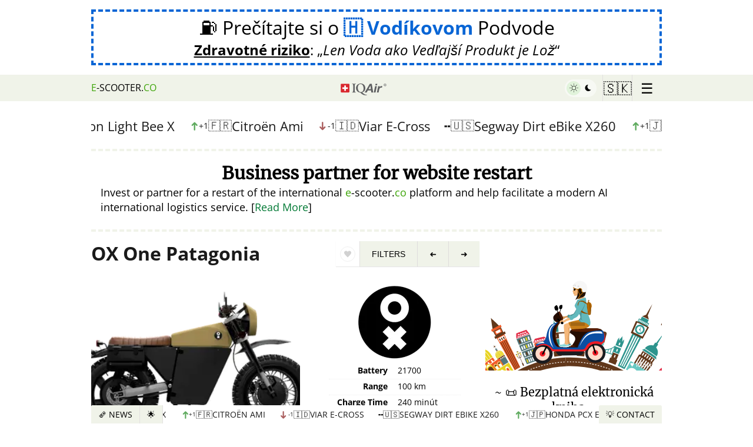

--- FILE ---
content_type: text/html
request_url: https://sk.e-scooter.co/ox-one-patagonia/
body_size: 47567
content:
<!DOCTYPE html><html lang="sk-SK"><head><title>OX One Patagonia - Electric Moped 2025 - 🇸🇰 Slovensko</title><meta name="viewport" content="width=device-width,initial-scale=1"><meta http-equiv="content-type" content="text/html; charset=utf-8"><meta property="og:url" content="https://sk.e-scooter.co/ox-one-patagonia/"><meta property="og:type" content="website"><meta property="og:title" content="OX One Patagonia - Electric Moped 2025 - 🇸🇰 Slovensko"><meta property="og:description" content="Sales pitch of OX One Patagonia. Technical details, sellers and purchase info for buyers in 🇸🇰 Slovensko. 2025 model overview."><meta property="og:image" content="https://sk.e-scooter.co/i/ox/on/ox-one-patagonia/full/patagonia-1.jpg"><meta property="og:site_name" content="e-scooter.co"><meta property="og:locale" content="sk-SK"><meta name="twitter:card" content="summary_large_image"><meta name="description" content="Sales pitch of OX One Patagonia. Technical details, sellers and purchase info for buyers in 🇸🇰 Slovensko. 2025 model overview."><meta name="keywords" content="GPS,24/7 operability,Swappable Battery"><link rel="canonical" href="https://sk.e-scooter.co/ox-one-patagonia/" data-redirect-path="/ox-one-patagonia/"><script type="application/ld+json">{"@context":"https:\/\/schema.org","@type":"BreadcrumbList","itemListElement":[{"@type":"ListItem","position":1,"name":"Electric Scooters and Mopeds","item":"https:\/\/sk.e-scooter.co\/"},{"@type":"ListItem","position":2,"name":"OX One Patagonia","item":"https:\/\/sk.e-scooter.co\/ox-one-patagonia\/"}]}</script><meta http-equiv="content-language" content="sk-SK" data-u="1758445035"><meta name="referrer" content="unsafe-url"><meta name="theme-color" content="#079c2d"><meta name="mobile-web-app-capable" content="yes"><link rel="apple-touch-icon" sizes="180x180" href="/apple-icon-180x180.png"><link rel="icon" type="image/png" sizes="192x192" href="/android-icon-192x192.png"><meta name="msapplication-TileColor" content="#079c2d"><meta name="msapplication-TileImage" content="/ms-icon-144x144.png"><link rel="manifest" href="https://sk.e-scooter.co/site.webmanifest"><style type="text/css" id="critical.css">span.error,span.thankyou{font-size:24px;padding:1em}.quote .source a:hover,.quote.more>a:hover+.source>a:first-child,div.ad911>a:hover>span.pol>q,div.ad911>a:hover>span.un span.lnk,div.anti-war a.banner:hover span.text .lnk,div.anti-war a.banner:hover span.text>span.button>span>span,footer a:hover,html.dark .banvideo:hover,html.dark .hydrogenad:hover,html.dark .nature>blockquote a strong,html.dark a{text-decoration:underline}.mainmenu>div,html.dropmenu_top nav{box-shadow:0 0 4px 0 rgba(0,0,0,.2)}.ebookad.einstein img,img.round{shape-margin:10px;shape-outside:border-box}.headerbar nav>ul>li.home a,.mainmenu .menu>a,.multiselect .selected,.multiselect .selected>span,div.newsbar>nav>ul li,div.newsbar>nav>ul li a,div.newsfollow>div .rss .button,div.newsfollow>div .rss .button>span,div.newsindex>div>div.items>div>a,div.newsindex>div>div.items>div>a>span.line,form.entry>button[type=submit],li.iqair a>div,li.iqair a>div>div{text-overflow:ellipsis;white-space:nowrap}.ebookad.einstein img,.newsindex>div>a.close,a.sandler>img,img.round{shape-outside:border-box}.quote.more>a:hover .title,.quote:hover .lnk,.quote:hover .title,body.contact p.email-link a{text-decoration-color:#fff}.content .head .gallery figure img,.content .models>div.list>a img,.img-caption.gcloud.left img,.resident-ad>a>.book,.resident-ad>a>.book>img,.video-frame.greenbars img,a.google-warning>span.img img,img.bordered,img.bordered4,img.round{object-fit:cover;object-fit:cover}.qn .fav,li.iqair a{text-transform:none}form.form{margin-bottom:3em;display:block}form.form .status{display:none;margin-top:5px;text-align:center;font-size:14px;line-height:20px}.headerbar nav>ul li:hover>ul,.noprod-warning>div.newsindex,.qn.sticky>h1.title>span.i,.video-frame a.playbutton,div.newsbar>nav>ul li:hover>ul,form.form.error .status,form.form.status .status{display:block}#banned-ad,#gdpr-w,#hydrogen-ad,.addresses>div.contact .social,.below970,.bookemail span.links,.bookemail.completed .book,.bookemail.completed span.form,.bookemail.loading .book,.bookemail.loading span.form>span:not(.loader),.content .models>div.list.more>div.more,.content .models>div.list>a.more,.ebookad span.links,.ebookad.completed .book,.ebookad.completed span.form,.ebookad.loading .book,.ebookad.loading span.form>span:not(.loader),.email-article .content.completed>div.entry span.form,.email-article .content.loading>div.entry span.form>span:not(.loader),.headerbar nav>ul li.submenu>a>span.x,.multi-win.register_type>div>div.head,.qn .fav.active>div,.qn.sticky button.sub,.slider span.change .nochange,.video-frame.playing .play,a.ranking .nochange .nr,body>div.content aside .mainmenu.show,body>img.moon,div.newsbar>nav>ul>li.prev a.hidden,form button[type=submit] .dots,form.form.done .submit,form.form.done button[type=submit],form.form.done input[type=submit],html.rest-hidden .restoration,html.rest-hidden .restoration-content{display:none}form.form.error .status{color:red}form.form.done .status{font-size:16px;line-height:22px;border:4px dashed #76bd23;display:flex;flex-direction:column;padding:10px;gap:5px;margin-top:1em;border-left:0;border-right:0}form.form.done .status>h3{margin:0;font-size:24px;line-height:28px}footer .forum>p,form.form.done .status>p,img.left.nm,img.right.nm,img.round.nm,img.shape.nm{margin:0}form.entry .nameemail,form.form .nameemail{display:flex;margin-bottom:5px}.resident-ad,a.google-warning>span:not(.img).einstein,blockquote>p:last-child,body>div.content aside .ad>.block:last-child,div.anti-war a.banner span.text>span:last-child,form.form.done .status>p:last-child{margin-bottom:0}.content .models>div.list>a.old img,form.entry.loading>button[type=submit],form.form.done .options label,form.form.done input[type=email],form.form.done input[type=text],form.form.done input[type=url],form.form.done select,form.form.done textarea{opacity:.5}.import form .addr,form.entry textarea,form.form textarea{margin-top:.5em}form.entry input[type=email],form.entry input[type=password],form.entry input[type=text],form.entry input[type=url],form.entry textarea,form.form input[type=email],form.form input[type=password],form.form input[type=text],form.form input[type=url],form.form textarea{border:4px solid #e1f3db;font-size:18px;line-height:22px;padding:10px;background:#fff;width:100%;box-sizing:border-box;font-family:DejaVuSans,sans-serif}form.form .nameemail{gap:10px}form.entry .nameemail>input,form.form .nameemail>input{width:50%}form.entry>label,form.form>label{font-weight:400;color:#555}form.form button[type=submit]{text-transform:uppercase;display:flex;justify-content:center;align-items:center}form.form.error button[type=submit]{opacity:.2;background-color:red;border-color:red}form.form.loading button[type=submit]{filter:grayscale(1);opacity:.7;cursor:default}form.loading button[type=submit] .dots{display:inline-flex;gap:2px}form button[type=submit] .dots span{opacity:.2;animation:1.2s infinite both loadingDots}form button[type=submit] .dots span:first-child{animation-delay:0s}form button[type=submit] .dots span:nth-child(2){animation-delay:.4s}form button[type=submit] .dots span:nth-child(3){animation-delay:.8s}@keyframes loadingDots{0%,100%,20%,80%{opacity:0}50%{opacity:.7}}.center.margin,.content .models,.import form .maxtime,.wire-ad,body>div.content aside .ad>.block,section,ul.highlights{margin-bottom:1em}.import form .options label input,form.entry .nameemail>input:first-child{margin-right:5px}form.entry .nameemail>input:last-child{margin-left:5px}form.entry>button[type=submit]{background:#079c2d;line-height:.9em;color:#fff;opacity:1;transition:background-color .5s,opacity .5s,color .5s;overflow:hidden;border:1px solid #079c2d;border-radius:3px;padding:.8em 1em;width:100%;max-width:300px;font-size:20px;text-transform:uppercase;font-weight:700;margin:1em auto 0;display:block}span.thankyou{display:flex;justify-content:center;text-align:center;border:8px solid #079c2d;font-weight:700}span.thankyou>h3{font-weight:700;border-bottom:8px solid #079c2d;padding-bottom:5px}span.thankyou>h3>span{color:#079c2d}span.error{display:flex;justify-content:center;background:0 0;border:4px solid red}span.error>h3{font-weight:700;border-bottom:8px solid red;padding-bottom:5px}form.entry span.captcha{display:flex;flex-wrap:wrap;justify-content:center;margin-top:10px}form.entry span.captcha>img{width:120px;height:50px;box-sizing:border-box;flex-basis:120px;min-width:120px;min-height:50px}form.entry span.captcha>input{width:auto;max-width:100%}html.dark body>img.moon{z-index:-1;display:block;width:66vh;height:66vh;position:fixed;top:0;right:-66vh;-webkit-animation:120s ease-out infinite forwards paused moveMoon;animation:120s ease-out infinite forwards paused moveMoon}html.dark body>img.moon.move{-webkit-animation-play-state:running;animation-play-state:running}html.dark body{background:fixed #000;color:#fff}html.dark .nature>blockquote,html.dark blockquote{background:var(--dark1);color:#fff;border-color:var(--dark2);border-top-right-radius:3px;border-bottom-right-radius:3px}html.dark .qf button,html.dark nav>ul>li{border-color:var(--dark3)}html.dark blockquote::before{color:var(--dark2)}.qn .fav.show>span.s,html.dark .banvideo span.watch>span,html.dark .filters div.l a.lnk,html.dark .filters div.l a.lnk span,html.dark .google-ai-life span.readnow span.txt,html.dark .hydrogenad span.watch>span,html.dark .qf button.top,html.dark a,html.dark a:hover,html.dark div.ad911>a .lnk,html.dark div.ad911>a>span,html.dark div.ad911>a>span.pol>q,html.dark div.anti-war a.banner span.h2,html.dark div.anti-war a.banner span.h4,html.dark div.anti-war a.banner span.text .lnk,html.dark div.anti-war a.banner span.text>span,html.dark div.anti-war a.banner span.text>span.button span>span:last-child,html.dark div.bookemail>div>blockquote::before{color:#fff}html.dark nav{background:var(--dark1)}html.dark .banvideo,html.dark .hydrogenad,html.dark nav>ul li a{color:#fff;text-decoration:none}html.dark .filters .reset{background:0 0;border:none}.ebookad.einstein:hover,.quote.more:hover .title,.restoration .ebookad,div.anti-war a.banner:hover,html.dark .nature .banner a.gmologo,html.dark .nature>blockquote a,html.dark .resident-ad a.resident,html.dark a.sandler,html.dark div.ad911>a,html.dark div.ad911>a.investigation,html.dark div.anti-war a.banner{text-decoration:none}.quote.more>a:hover .title,.quote:hover .title,a.google-warning span.first q:last-child,a:hover,body.contact p.email-link a{text-decoration:underline dotted 1px;text-decoration-thickness:1px;text-underline-offset:3px;text-decoration-style:dotted}html.dark .nature .banner a.gmologo{background:0 0;color:#fff;border-color:var(--dark2)}.headerbar nav>ul>li.darkswitch:hover,.menu-win.email-article .head,html.dark .filters div.l a.lnk,html.dark .scooter-girl img{background:0 0}.multiselect a.deselect:hover,html.dark .scooter-girl>a{color:#000;text-decoration:none}html.dark .nature>blockquote a img{-webkit-filter:invert(100%);filter:invert(100%)}html.dark .nature .banner .slider span{-webkit-filter:grayscale(100%) invert(100%);filter:grayscale(100%) invert(100%)}html.dark li.iqair a>div{background:rgba(255,255,255,.13)}.qn .fav:not(.favorite):hover>div>span svg path,.qn .fav>span.h svg path,html.dark li.iqair svg path.cls-1{fill:#fff}html.dark span.g{color:#aeffae}html.dark .filters div.t{font-weight:700;color:#fff;background:0 0}html.dark .filters div.l{background:var(--dark1);border:none;box-shadow:none}html.dark .filters .resetbtn{text-decoration:none;background:0 0;border:none;color:#fff}html.dark .qf button.top{background:var(--dark2)}html.dark .follow .rss .button{background:#ff7600;border-color:#ff7600;opacity:.8}div.newsfollow>div .rss .button.feedly,html.dark .follow .rss .button.feedly{background-color:#2bb24c;border-color:#2bb24c}html.dark .qf button{background:var(--dark1);color:#fff}html.dark .gdpr-i{background:var(--dark1);color:#fff}html.dark #gdpr-w button{background:#fff;border-radius:3px}.json-editor.error{border:4px solid red;padding:10px;font-size:16px;line-height:20px}.json-editor.error h5{font-size:16px;line-height:20px;margin:0 0 5px}.jsoneditor-malformed{border-left:4px solid #f0f3e9;padding-left:10px;font-size:16px;line-height:25px;border-color:#ee2e2e70;margin-top:.5em;background:#ee2e2e1a;padding-top:5px;padding-bottom:5px}.gcloud [class^=g_],.jsoneditor-malformed>span,a.sandler>span.text q,div.ad911>a>span.no>q,html.dark div.anti-war a.banner span.text .lnk{font-weight:700}.aitip{border:4px solid #f0f3e9;padding:10px;font-size:16px;line-height:25px;display:flex;align-items:center;border-radius:5px;margin-top:1em}.aitip a.schema,code,pre,tt{font:1em/1.5 monospace}#gdpr-w button,#gdpr-w p,body{font-size:16px}.restoration p.hide-link .ebookad span.readnow span.txt,body,div.google-warning-hide .ebookad span.readnow span.txt{font-weight:400}.aitip a.schema>span{font:1em sans-serif}.aitip>img{width:45px;flex-basis:45px;height:60px;margin-right:15px;margin-left:5px}.aitip>span,div.newsbar>nav>ul>li.next a{flex:1}.multi-win.register_type>div{width:400px;height:220px}.multi-win.radioselect .options input[type=checkbox]+label>span.c{border-radius:50%}.multiselect.register_type{max-width:400px}.multiselect{box-sizing:border-box;color:#303030;font-family:inherit;font-size:20px;line-height:36px;-webkit-font-smoothing:inherit;background:repeat-x #f9f9f9;border:1px solid #b8b8b8;display:flex;width:100%;overflow:hidden;position:relative;z-index:1;border-radius:5px;box-shadow:0 1px 0 rgba(0,0,0,.05),inset 0 1px 0 rgba(255,255,255,.8);background-image:linear-gradient(to bottom,#fefefe,#f2f2f2);cursor:pointer;-webkit-touch-callout:none;-webkit-user-select:none;-ms-user-select:none;user-select:none}.gdpr-i,body{background:#fff}.multiselect .selected{overflow:hidden;display:flex;flex:1;margin:4px 0 4px 12px}.multiselect .selected>span{flex:1;margin-left:5px;font-style:italic;opacity:.5;display:block;overflow:hidden}.content .models>div.list.more>a.more,.gdpr-i,.import form .namerow,.mainmenu.show,.multiselect a.deselect,div.news-ticker-top.paused a.pause,div.news-ticker-top:hover a.pause,div.newsbar>nav>ul>li.news-ticker.paused a.pause,div.newsbar>nav>ul>li.news-ticker:hover a.pause,div.newsfollow.show,div.newsindex.show,header,html.cookie #gdpr-w{display:flex}.multiselect:focus .selected>span{color:#000;opacity:.7}.addresses>.social a:hover,.mainmenu p.login:hover,.resident-ad a.resident:hover span,.restoration p.hide-link:hover,.video-frame:hover .play,div.google-warning-hide a:hover,div.import a.seller-ad:hover,html.dark .resident-ad a.resident:hover span,html.dark div.anti-war a.banner:hover span.text>img{opacity:1}.multiselect .placeholder{color:#777;margin:4px 8px 4px 14px;min-height:18px}.multiselect a.deselect{color:#333;font-size:22px;width:28px;font-weight:700;cursor:pointer;position:relative;align-items:center;line-height:26px;padding-bottom:2px;padding-left:3px;box-sizing:border-box}@media screen and (max-width:660px){.qq-upload-drop-area{margin-left:0;flex-basis:100%;min-height:50px;margin-top:10px}}#gdpr-w,header{justify-content:center}.noprod-warning,a.hydrogen-ad,blockquote>p:first-child+.quote{margin-top:1em}@font-face{font-display:swap;font-family:'Open Sans';font-style:normal;font-weight:400;src:local('Open Sans Regular'),url('/fonts/os.woff2') format('woff2'),url('/fonts/os.ttf') format('truetype')}@font-face{font-display:swap;font-family:'Open Sans';font-style:italic;font-weight:400;src:local('Open Sans Italic'),url('/fonts/osi.woff2') format('woff2'),url('/fonts/osi.ttf') format('truetype')}@font-face{font-display:swap;font-family:'Open Sans';font-style:normal;font-weight:700;src:local('Open Sans Bold'),url('/fonts/os-700.woff2') format('woff2'),url('/fonts/os-700.ttf') format('truetype')}@font-face{font-display:swap;font-family:'Open Sans';font-style:italic;font-weight:700;src:local('Open Sans Bold Italic'),url('/fonts/os-700i.woff2') format('woff2'),url('/fonts/os-700i.ttf') format('truetype')}#gdpr-w{width:100vw;height:100vh;align-items:center;position:fixed;top:0;left:0;z-index:2200000000;background:rgba(0,0,0,.8)}.gdpr-i{width:600px;max-width:100%;max-width:calc(100vw - 10px);max-height:100%;max-height:calc(100vh - 10px);border-radius:5px;box-shadow:2px 2px 8px rgba(0,0,0,.5);padding:1em;box-sizing:border-box;flex-direction:column;overflow:auto}#gdpr-w p{margin:0;line-height:22px;padding:.5em}#gdpr-w button,.headerbar nav>ul li a{padding:10px 20px;text-transform:uppercase}#gdpr-w p.p,#gdpr-w p.s,.img-caption,h1.centered,h2.centered,h3.centered,h4.centered,h5.centered{text-align:center}#gdpr-w p.a{font-size:11px;line-height:16px;margin-top:5px}#gdpr-w button{cursor:pointer;border:none;background:#e5e5e5;color:#010101;line-height:1;font-weight:700}.gdpr-i a.close{position:fixed;right:5px;top:5px;font-size:32px;line-height:32px;color:#000}@media (max-width:640px){.gdpr-i{height:100vh;align-items:center;align-items:center;display:flex;justify-content:center}}html.cookie,html.cookie body,html.noscroll,html.noscroll body{overflow:hidden;overflow-y:hidden}html.cookie .adsbygoogle,html.noscroll .adsbygoogle{visibility:hidden!important;opacity:0!important;z-index:-1!important;filter:opacity(0)!important}:root{--dark1:#00441d;--dark2:#005e27;--dark3:#002d13;--darkbtn1:#32940b;--darkbtn2:#37af04;--color:#ccc;--link-color:#007934;--link-color-hover:#002d13;--theme-color:#76bd23;--theme-color-dark:#3da508}body{font-family:'Open Sans',sans-serif;line-height:25px;margin:0}a{color:#007934;color:var(--link-color);text-decoration:none}a:hover{color:#002d13;color:var(--link-color-hover)}a:active,a:visited{color:#007934;text-decoration:none}button,html input[type=button],input[type=reset],input[type=submit]{-webkit-appearance:button;cursor:pointer}button[disabled],html input[disabled]{cursor:default}button,input[type=button],input[type=reset],input[type=submit]{border:none;background:#e5e5e5;color:#010101;font-size:16px;line-height:1;padding:10px 20px;text-transform:uppercase;font-weight:700}hr{border-width:0;border-bottom:4px solid #f0f3e9}button:hover,input[type=button]:hover,input[type=reset]:hover,input[type=submit]:hover{opacity:.7}button:active,button:focus,input[type=button]:active,input[type=button]:focus,input[type=reset]:active,input[type=reset]:focus,input[type=submit]:active,input[type=submit]:focus{border-color:#e5e5e5}input[type=email],input[type=number],input[type=password],input[type=search],input[type=text],input[type=url],textarea{color:#010101;border:1px solid #e5e5e5}input[type=email]:focus,input[type=number]:focus,input[type=password]:focus,input[type=search]:focus,input[type=text]:focus,input[type=url]:focus,textarea:focus{color:#010101}input[type=email],input[type=number],input[type=password],input[type=search],input[type=text],input[type=url]{padding:5px}blockquote{background:#f9f9f9;margin:1.5em 10px;padding:1em 10px .5em;quotes:"\201C""\201D""\2018""\2019";border-left:10px solid #ccc;border-color:#ccc;border-color:var(--color)}blockquote::before{color:#ccc;color:var(--color);content:open-quote;font-size:4em;line-height:.1em;margin-right:.25em;vertical-align:-.4em}html[lang=de-DE] .ebookad.einstein span.title,ul.highlights{font-size:18px}[dir=rtl] blockquote::before{margin-right:0;margin-left:.25em}blockquote::after{content:""}blockquote>p:first-child{margin-top:0;display:inline}blockquote>.quote{border-left:0;padding-left:0}blockquote>.quote.foot,blockquote>.quote:last-child{border-top:2px dashed #ccc;border-top-color:#ccc!important;padding-top:1em;margin-bottom:0}.qn .fav:hover,blockquote.whitebg{background-color:#fff}blockquote>.quote.expandlink{padding-top:10px;color:#007934;font-style:normal}.hydrogenad q,.restoration .ebookad q,.wire-ad address,a.google-warning span.einstein q,a.hydrogen-ad .desc q,div.ad911>a>span q{font-style:italic}.quote.small .title,blockquote>.quote.expandlink .title{font-size:18px;line-height:20px}blockquote>.quote.expandlink .title span.bracket{color:#e1f3db;font-weight:700;margin-right:5px;margin-left:5px}blockquote>.quote.expandlink .title span.bracket:first-child{margin-left:0}blockquote blockquote{border-color:#efefef;margin-left:0}blockquote>.quote .source{border-bottom:0}pre{margin:0;padding:0;white-space:pre-wrap}textarea{padding-left:5px;width:100%}body.contact p.email-link{text-align:center;font-size:28px;line-height:1.6em;margin-top:10px}ul.highlights{list-style:none;margin-left:0;padding-left:5px;line-height:24px}.ebookad span.form.error span.links>a,a.hydrogen-ad{padding:.5em 2em}ul.highlights li{border-bottom:1px solid #f0f3e9;position:relative;padding-left:20px;padding-bottom:10px;margin-bottom:10px}ul.highlights li:last-child{border-bottom:0;padding-bottom:0;margin-bottom:0}ul.highlights li:before{content:"";position:absolute;left:3px;top:5px;border-top:8px solid transparent;border-left:8px solid #3da508;border-bottom:8px solid transparent}ul.highlights.compact li{padding-bottom:5px;margin-bottom:5px}.ebookad.einstein,a.google-warning>span:not(.img),a.hydrogen-ad{margin-bottom:1em;display:block}.addresses>div.contact>span.social a,.google-ai-life,div.ad911>a>span.tr,ul.highlights.medium li,ul.highlights.medium li a{font-size:16px;line-height:20px}ul.highlights.small li{padding-left:16px}.slider span.change .icon,ul.highlights.small li,ul.highlights.small li a{font-size:14px;line-height:18px}ul.highlights.small li:before{border-width:6px;top:3px}ul.highlights.medium li:before{border-width:7px;top:4px}ul.highlights.noborder li{padding-bottom:0;border-bottom:none}header{min-height:100px;align-items:center}.content .pitch .moreinfo,.footerad,.header-ad{display:flex;justify-content:center}.header-ad>div,div.anti-war>div{width:970px;max-width:100%}a.hydrogen-ad{color:#000;border:4px dashed #0865d5;text-align:center;width:970px;max-width:100%;box-sizing:border-box}a.hydrogen-ad .title{display:block;font-size:32px;line-height:38px}a.hydrogen-ad .desc{display:block;text-align:center;font-size:24px;line-height:28px;margin-top:5px}a.hydrogen-ad .desc>span{font-weight:700;text-decoration:underline}div.google-warning-hide{max-width:970px;width:100%;margin-bottom:2em}div.google-warning-hide a{opacity:.5;transition:opacity .2s}a.google-warning{max-width:970px;width:100%;display:block;color:#000;text-decoration:none;border-top:4px dashed #f0f3e9;border-bottom:4px dashed #f0f3e9;margin-bottom:0;padding-top:1em;padding-bottom:1em}a.google-warning span.first q:last-child{font-weight:700;color:#007934}a.google-warning>span.img{width:165px;margin-left:10px;float:right;display:flex;flex-direction:column;gap:5px;align-items:center;justify-content:start}a.google-warning>span.img img{margin:0;width:165px;height:145px;border-radius:10px}a.google-warning>span.img>span{font-size:12px;line-height:1.4em;color:#333;text-align:center}a.google-warning span.bulb{font-size:40px;line-height:40px;float:left}a.google-warning .glogo{font-weight:700;font-family:Merriweather;font-size:120%}.ebookad.einstein span.title,.resident-ad>a>.h{font-weight:700;font-size:20px;font-family:Merriweather,'Noto Serif',serif}a.google-warning:hover,div.news-ticker-top .slider>div>a:hover span,div.news-ticker-top a:hover,div.newsbar>nav>ul>li.news-ticker .slider>div>a:hover span{color:#002d13}.ebookad.einstein{color:#000;margin-top:0}.ebookad.einstein img{border-radius:50%;margin-left:10px;display:block;float:right}[dir=rtl] .ebookad.einstein img,[dir=rtl] .vehicle .content .right{float:left;margin-left:0;margin-right:10px}.ebookad.einstein span.title{display:block;margin:0 0 5px;line-height:24px;text-align:left}.ebookad.einstein span.desc{font-size:14px;line-height:1.6em;display:block;text-align:left}.ebookad span.readnow{display:flex;justify-content:center;align-items:center}.ebookad span.readnow span.txt{text-decoration:underline;font-weight:700;margin-left:2px;margin-right:2px;color:var(--link-color);text-decoration-style:dashed;text-decoration-thickness:1px;text-underline-offset:3px;text-align:center}.quote:hover .lnk,.resident-ad a.resident:hover span,html.dark .resident-ad a.resident:hover span{text-decoration:underline dotted 1px;text-decoration-thickness:1px;text-decoration-style:dotted;text-underline-offset:3px}.ebookad:hover span.readnow span.txt{color:var(--link-color-hover)}.inner{width:970px;box-sizing:border-box}body>div.content{display:flex;justify-content:center;flex-grow:1}body>div.content main{width:660px;margin-right:10px}body.fullwidth>div.content main{width:960px;margin-right:0}body>div.content aside{width:300px}body>div.content aside .ad{text-align:center;position:sticky;top:45px;padding-top:1em}.glogo{display:inline-flex;direction:ltr!important}.g_blue,.glogo>span.g{color:#4285f4}.glogo>.e,.glogo>.o1,html.dark .glogo>.e,html.dark .glogo>.o1{color:#ea4335}.glogo>.o2{color:#fbbc05}.glogo>.l{color:#34a853}html.dark .glogo>span.g{color:#8ab4f8}html.dark .glogo>.o2{color:#f7cb4d}html.dark .glogo>.l{color:#45d26a}.wire-ad address{font-size:14px;line-height:1.4em}.wire-ad address>span.sep{color:#f0f3e9;font-style:normal}.addresses address>span.country,.addresses address>span.country .flag,.restoration .ebookad q span,.wire-ad address>span.flag,div.newsindex>div>div.items>div>a>span.line span.sub .country,p.details-link a q span{font-style:normal}.wire-ad>p{font-size:16px;line-height:20px;margin:0 0 .5em}.resident-ad>a,p.details-link a{text-decoration:none;color:#000}html.dark .resident-ad>a,html.dark p.details-link a{text-decoration:none;color:#fff}.resident-ad>a>.h{line-height:26px;display:block;margin-bottom:5px}.resident-ad>a>.book{display:flex;width:100%;height:150px;align-items:center;gap:5px;margin-bottom:10px}.resident-ad>a>.book>img{object-position:top;height:150px;width:120px;max-width:100%;border-radius:5px}.resident-ad>a>.book>span{font-size:14px;line-height:18px;flex:1}.resident-ad>a>.book>span>q{font-size:14px;line-height:18px;font-style:italic;quotes:1`}.resident-ad>a>.book>span>span{display:block;font-size:16px;line-height:20px;margin-top:7px;font-family:Merriweather,'Noto Serif',serif}.resident-ad a.resident{display:flex;flex-direction:column;gap:2px;align-items:center;text-decoration:none}.r5,.radius5,.resident-ad a.resident img{border-radius:5px}.resident-ad a.resident span{display:block;font-size:12px;line-height:16px;transition:opacity .2s}.resident-ad p.film{text-align:center;font-size:12px;line-height:16px;font-style:italic;margin:2px 0 0;opacity:.8}.google-ai-life>span.h,.google-ai-life>span.t{font-size:18px;font-family:Merriweather,serif;display:block}a.google-ai-life{border:4px dashed #f0f3e9;padding:7px 10px;margin-bottom:15px;display:block;color:#000;text-decoration:none;margin-top:1em;transition:border-color .2s}a.google-ai-life:hover{border-color:#007934}.google-ai-life>span.h{margin:0 0 2px;font-weight:500;line-height:22px}.google-ai-life>span.t{font-weight:700;line-height:24px}.google-ai-life>span.d{display:block;font-style:italic}.google-ai-life span.readnow{display:flex;margin-top:4px;justify-content:center;align-items:center}.google-ai-life span.readnow span.txt{text-decoration:underline;text-decoration-style:solid;text-decoration-thickness:auto;font-weight:700;margin-left:2px;margin-right:2px;color:var(--link-color);text-decoration-style:dashed;text-decoration-thickness:1px;text-underline-offset:3px;text-align:center}.book a,.headerbar nav>ul li a,.newsindex>div>a.close:hover,.quote,.quote a:hover,.quote:hover,a.copy,div.newsbar>nav>ul li a,footer a{text-decoration:none}.img-caption>a>span,.img-caption>span{display:block;font-size:16px;color:#777;line-height:20px}.right,.vehicle .content .right{float:right;margin-left:10px;margin-bottom:10px}.left,.vehicle .content .left{float:left;margin-right:10px;margin-bottom:10px}.center,.vehicle .content .center{clear:both;margin:0 auto;display:block}.right.nomargin{margin-left:0;margin-bottom:0}.left.nomargin{margin-right:0;margin-bottom:0}.img-caption.gcloud,h1.index-head,h2.index-head,h3.index-head,h4.index-head,h5.index-head{margin-top:0}footer{width:100%;padding:10px 0;border-top:1px solid #efefef;display:flex;flex-direction:column;align-items:center;margin-top:1em}footer a{color:#000;background-color:transparent}footer .inner{padding:0 15px;display:flex;justify-content:space-between;box-sizing:border-box}footer .inner .right{line-height:18px;text-align:right}footer .inner .right .privacy{display:block;color:#777;line-height:16px;font-size:12px}footer .forum{text-align:center;padding:0;margin-top:1em}footer .forum>p.sub{font-size:12px;line-height:16px;margin-top:0;opacity:.7}.mainmenu a.about>span,.quote .title{line-height:24px;font-size:20px}.headerbar{position:sticky;top:0;z-index:9997;margin-bottom:25px;display:flex;flex-direction:column;align-items:center;height:45px}.mainmenu,html.dropmenu_bottom body>.newsindex{z-index:9990}.headerbar nav{background:#f0f3e9;display:flex;justify-content:center;width:100%;z-index:9998}.headerbar nav>ul,div.newsbar>nav>ul{list-style:none;padding:0;display:flex;align-content:space-between;justify-content:center;width:970px;max-width:100%;margin:0;align-items:center}.headerbar nav>ul>li{position:relative;border-left:1px solid #e2e0e0;height:45px;padding-right:7px;padding-left:7px;user-select:none;-webkit-user-select:none;-moz-user-select:none;-ms-user-select:none;-webkit-user-drag:none;user-drag:none}[dir=rtl] .headerbar nav>ul>li{border-left:none;border-right:1px solid #e2e0e0}.headerbar nav>ul>li.country{min-width:85px;box-sizing:border-box}.headerbar nav>ul li a{color:#010101;display:flex;align-items:center;height:100%;box-sizing:border-box}.headerbar nav>ul li a:hover,.headerbar nav>ul li:hover,.mainmenu .menu>a:hover,div.newsbar>nav>ul li a:hover,div.newsbar>nav>ul li.active>a,div.newsbar>nav>ul li:hover{background:#e6e6e6;color:#007934;text-decoration:none;cursor:pointer}.headerbar nav>ul li.active,.headerbar nav>ul li.active a{background:#3da508;border-color:#3da508;color:#fff}.headerbar nav>ul li.active{transition:background-color .2s,color .2s}.headerbar nav>ul>li.home{border:none;padding-left:0;white-space:nowrap;overflow:hidden}.headerbar nav>ul>li.home a{padding-left:0;width:100%;overflow:hidden;display:block}[dir=rtl] .headerbar nav>ul>li.home a{padding-left:20px;padding-right:0}.headerbar nav>ul>li.home a:hover,.headerbar nav>ul>li.home:hover{background:0 0;color:#000}.headerbar nav>ul li.country>a{font-size:24px}.headerbar nav>ul li.country.int>a{font-size:22px}.headerbar nav>ul li.country>a>img{width:24px;height:auto;border-radius:2px}.headerbar nav>ul li.country,.headerbar nav>ul li.submenu{width:50px;padding:0;display:flex;justify-content:center;align-items:center;min-width:unset}.headerbar nav>ul li.country a,.headerbar nav>ul li.submenu a{padding:0}.headerbar nav>ul li.submenu>a{font-size:24px;line-height:30px}.headerbar nav>ul li.s>a{color:#3da508!important;font-weight:700}html.dropmenu_bottom body>:not(.newsbar),html.dropmenu_countrymenu body>:not(.headerbar),html.dropmenu_top body>:not(.headerbar),html.quickmenu body>:not(.newsbar){opacity:.5;filter:grayscale(1)}html.dropmenu_top body>header{background:#fff;position:relative;z-index:unset}html.dropmenu_top body>.headerbar{position:fixed;top:0;width:100%}html.dropmenu_top body>div.newsbar{opacity:0;z-index:9990}html.dropmenu_bottom body::before,html.dropmenu_top body::before{content:"";position:fixed;top:0;left:0;width:100%;height:100%;background-color:rgba(0,0,0,.1);z-index:9995}html.dropmenu_top .headerbar.sticky{width:100%;position:fixed}.mainmenu{display:none;justify-content:flex-end;user-select:none;max-width:970px;width:100%}.mainmenu p.email,.mainmenu p.login{display:flex;justify-content:center;align-items:center;gap:5px;margin:10px 0 0}.mainmenu p.login{opacity:.7;font-size:14px;line-height:18px;transition:opacity .2s}.mainmenu a.forum{display:flex;justify-content:center;margin-top:10px;font-size:18px;line-height:22px}.mainmenu>div{max-height:70vh;max-height:calc(100vh - 150px);-webkit-animation:.2s ease-out forwards slideDown;animation:.2s ease-out forwards slideDown;user-select:none;width:300px;position:relative;padding:10px 1em;overflow:auto;border-bottom-right-radius:5px;border-bottom-left-radius:5px;max-width:100%;background:#fff}.darkswitch>span,li.iqair a>div{background:rgba(255,255,255,.5)}.headerbar:not(.sticky) .mainmenu>div{max-height:calc(100vh - 250px)}.mainmenu a.about{display:flex;align-items:center;justify-content:center;gap:10px}.mainmenu a.about>img{width:48px;height:50px}.mainmenu a.about>span span.since{font-family:Merriweather,'Noto Serif',serif;display:block;font-style:italic;font-size:14px;color:#000;line-height:18px;margin-top:2px}.mainmenu .menu{display:flex;justify-content:space-evenly;background:#f0f3e9;border-radius:5px;flex-wrap:wrap;margin-top:10px}.mainmenu .menu>a{display:block;padding:5px 10px;overflow:hidden;color:#000;font-size:14px;line-height:22px}.darkswitch>div,.darkswitch>div>span,.darkswitch>span,.darkswitch>span>span,a.moon-barrier,a.moon-barrier>span,li.iqair .loading,nav>ul>li.iqair{display:flex;display:flex}a.copy.dot,a.moon-barrier span.h4{color:#007934;font-weight:700}[dir=rtl] .flipx{transform:scaleX(-1)}.headerbar nav>ul>li.darkswitch{padding:0 10px;text-align:right;justify-content:right;display:flex;height:unset;align-items:center;border-left:0;border-right:0}[dir=rtl] .headerbar nav>ul>li.darkswitch{text-align:left;justify-content:left}.darkswitch{min-width:54px}.darkswitch>span>span.light>svg{width:15px;height:15px}.darkswitch>span>span.dark>svg{width:11px;height:11px}.darkswitch>span{border-radius:9999999px;border:1px solid transparent;justify-content:center;padding:2px;align-items:center}.darkswitch>span>span{height:24px;width:24px;border-radius:50%;justify-content:center;align-items:center}.darkswitch>div,.darkswitch>span,.restoration p.hide-link .ebookad span.readnow{justify-content:center}.darkswitch>span>span svg,.darkswitch>span>span.light svg{fill:#000}.darkswitch>div>span.light,.darkswitch>span>span.light{background:#e1f3db}.darkswitch>div{border-radius:9999999px;border:1px solid #e1f3db;padding:3px;cursor:pointer}.darkswitch>div>span{border-radius:50%;justify-content:center;align-items:center;cursor:pointer}.darkswitch>div>span svg,.darkswitch>div>span.light svg{fill:black}img.round{border-radius:50%;border:2px solid #e1f3db;border-color:var(--border-color)}a.sandler>img,img.shape{shape-margin:5px}img.round4{border-width:4px}img.round.green{border-color:#3da508}img.bordered{border:2px solid #e1f3db}img.bordered4{border:4px solid #e1f3db}img.bordered.light{border-color:#f0f3e9}img.bordered.var{border-color:var(--border-color)}img.aspect{width:attr(width);aspect-ratio:1/1}img.shape.s10,img.shape10{shape-margin:10px}img.noborder{border-width:0}.mobile-menu .fa-bars{float:right!important;margin-top:3px}.news-ticker-top .slider span.change.d4 .nr:not(.icon),nav>ul li .arrow-sub-menu::before{font-size:12px}span.oil{color:#654321}nav>ul>li.iqair{flex:1;justify-content:center;border-left:0;border-right:0;box-sizing:border-box;padding-right:.5em;padding-left:.5em;height:45px;border-left:none}[dir=rtl] nav>ul>li.iqair{border-right:0}li.iqair a{padding:0}li.iqair svg{width:78px;height:20px;margin-top:4px;margin-right:8px}li.iqair a>div{font-size:11px;line-height:15px;text-align:center;float:right;border-radius:5px;padding:2px 7px;overflow:hidden;box-sizing:border-box;max-width:150px}li.iqair a>div>div{overflow:hidden}li.iqair .loading{width:56px;height:34px;box-sizing:border-box;justify-content:center}li.iqair .loading:after{content:" ";display:block;width:20px;height:20px;margin:4px;border-radius:50%;border:1px solid rgba(0,121,52,.5);border-color:rgba(0,121,52,.5) transparent;animation:1.2s linear infinite iqair}img{color:transparent;max-width:100%;height:auto}span.g{color:#3da508}.r10,.radius10{border-radius:10px}.clear{display:block;clear:both;height:0;overflow:hidden}a.copy{color:#000;text-transform:unset}a.copy>.phi{direction:ltr;unicode-bidi:embed}a.moon-barrier{justify-content:center;margin-bottom:1.5em;color:#000}.moon-barrier>img{display:block;margin:0;width:350px;max-height:175px;max-width:100%;border-radius:5px;height:auto}a.moon-barrier>span{flex-direction:column;justify-content:center;padding-left:1em}div.newsfollow>div,div.newsindex>div{padding:10px;overflow:auto;animation:.2s ease-out forwards slideUp;box-shadow:0 0 4px 0 rgba(0,0,0,.2);background:#fff}a.moon-barrier span.h1{font-size:38px;line-height:42px;font-weight:700;text-align:center;margin-bottom:5px}a.moon-barrier span.h2,a.moon-barrier span.h3{margin-bottom:10px;font-size:24px;line-height:28px;text-align:center}a.moon-barrier span.h2{font-style:italic}a.moon-barrier span.h3{font-weight:700}a.moon-barrier span.h4{font-size:24px;line-height:28px;text-align:center;text-decoration:underline}.scooter-girl img{border:none;background:#fff;margin:0 0 0 -245px;padding:0;width:780px;height:780px;max-width:inherit;box-sizing:border-box;display:block}sup.curconv,sup.curconv:hover::before{display:inline-block;background:#f0f3e9}.scooter-girl{position:relative;height:220px;overflow:hidden;margin-bottom:.5em}.scooter-girl>a{position:absolute;top:200px;right:0;background:#fff0;padding:0 5px 0 7px;z-index:999;border:none;opacity:1;color:#fff;font-size:12px;border-top-left-radius:10px;line-height:20px}.book,.import form,.video-frame,div.newsbar>nav>ul>li,div.newsfollow>div,div.newsindex>div,sup.curconv{position:relative}.scooter-girl:hover>a{color:#000;background:#fffc}.fullscreen{background:#000;width:100%;height:100%}span.info:hover::after,sup.curconv:hover::after{content:'';position:absolute;top:6px;left:-2px;display:inline-block;color:#fff;border:8px solid transparent;border-bottom:8px solid rgba(61,165,8,.2)}span.info:hover::before,sup.curconv:hover::before{font-family:Roboto,sans-serif;content:attr(data-title)}sup.curconv{border-radius:50%;width:12px;height:12px;line-height:12px;font-size:10px;cursor:help;margin-left:2px}[dir=rtl] sup.curconv{margin-right:2px;margin-left:0}sup.curconv:hover::before{padding:5px 7px;white-space:pre-wrap;line-height:16px;font-size:12px;position:absolute;top:22px;border-radius:5px;color:#010101;left:-50px;border:1px solid rgba(61,165,8,.1);width:100px;text-align:center}.quote,.quote a,.quote:hover .desc,a.ranking:hover .change,a.ranking:hover .change .arrow,a.ranking:hover .change::after,a.ranking:hover .change::before,a.ranking:hover>span .nr,div.news-ticker-top a{color:#000}.quote{display:block;border-left:8px solid #f0f3e9;padding-left:15px;margin-bottom:1em}.quote a:hover,.quote:hover{color:#002d13;border-left-color:#007934}.quote .title{display:block}.quote.micro .title{font-size:14px;line-height:16px}.quote.tiny .title{font-size:16px;line-height:18px}.quote.medium .title{font-size:22px;line-height:26px}.quote.big .title{font-size:24px;line-height:28px}.quote .desc{font-style:italic;display:block;font-size:16px;line-height:22px;margin-top:4px}.quote .source{color:#333;font-size:14px;line-height:18px;display:inline-block;margin-top:4px;padding-bottom:2px;border-bottom:2px dashed #f0f3e9}.content .models .hashlink>a span,.quote .lnk,.quote .source a,a.brandlink .link span,div.ad911>a>span.un span.lnk,div.anti-war a.banner span.text .lnk{color:#007934}.quote:hover .lnk{color:#002d13}.quote img.right{float:right;margin-left:10px}.quote.red{border-left-color:#f3dbdb}.quote.red:hover{border-left-color:#790000}.quote.red .source{border-bottom-color:#f3dbdb}.quote.red .lnk,.quote.red .source a{color:#780f0f}@keyframes iqair{0%{transform:rotate(0)}100%{transform:rotate(360deg)}}@media (max-width:767px){.center768{float:none!important;display:block;height:auto;max-width:100%;margin:0 auto 1em!important}.center768.center-mb{margin-bottom:var(--margin-bottom)!important}}@media (max-width:500px){.center500{float:none!important;display:block;height:auto;max-width:100%;margin:0 auto 1em!important}.center500.center-mb{margin-bottom:var(--margin-bottom)!important}}@media screen and (max-width:600px){form.form .nameemail{flex-direction:column;gap:10px}form.form .nameemail>input{width:100%}a.hydrogen-ad{padding:.5em 1em}a.hydrogen-ad .title{font-size:28px;line-height:32px}div.newsbar>nav>ul>li.next{visibility:hidden}}@media screen and (max-width:500px){a.hydrogen-ad .title{font-size:24px;line-height:28px}}@media screen and (max-width:450px){a.hydrogen-ad .title{font-size:22px;line-height:26px}div.newsbar>nav>ul>li.tuning{display:none}}@keyframes slideDown{0%{transform:translateY(-50%);opacity:.7}100%{transform:translateY(0);opacity:1}}.video-frame.centered{display:flex;justify-content:center;align-items:center;flex-direction:column}.video-frame.greenbars.black iframe,.video-frame.greenbars.black img,.video-frame.greenbars.black video,.video-widget.blackbars{border-color:#000}.video-frame .playbutton{position:relative;cursor:pointer;display:flex}.video-frame .play{position:absolute;top:50%;left:50%;transform:translate(-50%,-50%);width:100px;height:auto;aspect-ratio:1.428571429;opacity:.8;z-index:4;cursor:pointer;transition:opacity .2s;display:flex}.video-frame .play svg{width:100%;height:auto;flex:1}.video-frame.bottom-right .play{top:unset;left:unset;bottom:30px;right:35px;width:60px;transform:none}.video-frame.bottom-right.small .play{bottom:15px;right:20px;width:50px}.video-frame .play svg #Lozenge stop:first-child{stop-color:var(--theme-color)!important}.video-frame .play svg #Lozenge stop:last-child{stop-color:var(--theme-color-dark)!important}.video-frame iframe,.video-frame video{max-width:100%;background:#000;background:var(--background,#000)}.video-frame h3{text-align:center;margin:0 0 10px}.video-frame iframe,.video-frame img,.video-frame video{border-radius:5px;border-radius:var(--border-radius,5px);display:block}div.newsfollow,div.newsindex{max-width:970px;display:none;z-index:9997;user-select:none;width:100%}.video-frame.greenbars iframe,.video-frame.greenbars img,.video-frame.greenbars video{border-top:4px solid;border-bottom:4px solid;border-top-width:var(--border-width,4px);border-bottom-width:var(--border-width,4px);border-color:#76bd23;border-color:var(--theme-color,#76bd23);border-radius:5px;border-radius:var(--border-radius,5px)}.video-frame.blackborder iframe,.video-frame.blackborder img,.video-frame.blackborder video{border:5px solid #000;background:#000;border-radius:5px}@media (max-width:600px){.video-frame .play{width:80px}}@media (max-width:400px){.video-frame .play{width:70px}}div.newsbar>nav{display:flex;justify-content:center;z-index:9997}div.newsbar>nav>ul>li{border-left:1px solid #e2e0e0;height:unset;padding:0}div.newsbar>nav>ul li a{color:#010101;display:flex;align-items:center;height:100%;box-sizing:border-box;text-transform:uppercase;overflow:hidden;padding:3px 12px}div.newsfollow{justify-content:flex-end}div.newsfollow>div{max-height:70vh;max-height:calc(100vh - 150px);user-select:none;border-top-right-radius:5px;border-top-left-radius:5px;max-width:100%;width:300px}div.newsfollow>div .gnews{display:flex;justify-content:center;margin-top:5px}div.newsfollow>div .rss{display:flex;margin-top:5px;width:100%;justify-content:space-evenly}div.newsfollow>div .rss .button{text-transform:uppercase;font-weight:700;background:#f78422;line-height:.9em;color:#fff;transition:background-color .5s,opacity .5s,color .5s;overflow:hidden;border:1px solid #f78422;border-radius:3px;padding:1px 10px;max-width:100%;font-size:14px;display:flex;align-items:center;height:24px;opacity:1}div.newsfollow>div .rss .button>span{flex:1;overflow:hidden;display:block}div.newsfollow>div .rss .button img{margin-right:4px;height:14px;width:14px}div.newsfollow>div .rss .button.feedly img{height:16px;width:18px}[dir=rtl] div.newsfollow>div .rss .button img{margin-right:unset;margin-left:4px}div.newsindex{justify-content:flex-start}div.newsindex>div{max-height:70vh;max-height:calc(100vh - 150px);user-select:none;border-top-right-radius:5px;border-top-left-radius:5px;max-width:100%;width:800px}html.quickmenu body>nav{z-index:99990}html.quickmenu body::before{content:"";position:fixed;top:0;left:0;width:100%;height:100%;background-color:rgba(0,0,0,.1);z-index:99995}.newsindex>div>a.close{padding:0 0 5px 5px;font-size:16px;line-height:20px;width:16px;height:20px;text-align:center;color:#000;opacity:.2;float:right;margin-top:-5px;margin-right:-5px;border-bottom-left-radius:10px;shape-margin:0px}[dir=rtl] .addresses>.social,[dir=rtl] .newsindex>div>a.close{float:left}.newsindex>div>a.close:hover{opacity:1}div.newsindex>div>div.items>div{min-height:45px;display:flex;align-items:center}div.newsindex>div>div.items>div>a{display:flex;box-sizing:border-box;width:100%;overflow:hidden;gap:10px}div.newsindex>div>div.items>div>a>img{width:35px;height:35px;margin-bottom:0}div.newsindex>div>div.items>div>a>span.line{display:flex;flex-direction:column;justify-content:center;flex:1;overflow:hidden}div.bookemail,div.newsbar{display:flex;justify-content:center}div.newsindex>div>div.items>div>a>span.line span.head{display:block;font-size:16px;line-height:20px;font-weight:700;overflow:hidden;white-space:nowrap;text-overflow:ellipsis}div.newsindex>div>div.items>div>a>span.line span.sub{color:#555;font-size:12px;font-style:italic;line-height:16px}div.newsbar{align-items:center;position:fixed;bottom:0;width:100%;z-index:99999;flex-direction:column}div.newsbar>nav{width:970px;max-width:100%;margin:0;height:auto;font-size:14px;line-height:25px;border-top-left-radius:3px;border-top-right-radius:3px;overflow:hidden;background:#fff}div.newsbar>nav>ul{justify-content:start}div.newsbar>nav>ul li{background:#f0f3e9;overflow:hidden}[dir=rtl] .qn button:last-child,[dir=rtl] .qn:not(.sticky)>button.next,div.newsbar>nav>ul>li:first-child{border-left:none}div.newsbar>nav>ul>li.next{display:flex;flex:1;background:#fff}div.newsbar>nav>ul>li.next a img{height:22px;width:22px;border:none;margin:0 0 0 10px;filter:grayscale(1);opacity:.7}div.newsbar>nav>ul>li.prev{background:#fff;border-left:0}div.newsbar>nav>ul>li.prev span.arrow,html[dir=rtl] figure.book{transform:scale(-1,1)}div.news-ticker-top a>span.desc,div.newsbar>nav>ul>li.news-ticker a>span.desc,div.newsbar>nav>ul>li.next a>span.desc{font-size:14px;line-height:20px;max-height:24px;overflow:hidden;font-style:italic;color:#333;display:block;margin-left:5px;text-transform:none;white-space:normal}div.news-ticker-top:hover a>span.desc,div.newsbar>nav>ul>li.news-ticker:hover a>span.desc,div.newsbar>nav>ul>li.next:hover a>span.desc{color:#555}div.news-ticker-top:hover a img,div.newsbar>nav>ul>li.news-ticker:hover a img,div.newsbar>nav>ul>li.next:hover a img{opacity:1;filter:none}div.newsbar>nav>ul>li.news-ticker+li,div.newsbar>nav>ul>li.next+li{border-left:0;border-top-left-radius:3px}div.newsbar>nav>ul>li.country{min-width:auto;border-top-right-radius:3px}div.newsbar>nav>ul>li.country a{font-size:20px}div.newsbar>nav>ul li:hover{background:#e6e6e6}div.newsbar>nav>ul li.active,div.newsbar>nav>ul li.active a{background:#3da508;border-color:#3da508;color:#fff;transition:opacity .1s}div.newsbar>nav>ul li.active:hover,div.newsbar>nav>ul li.active:hover a{background:#3da508;border-color:#3da508}div.news-ticker-top .desc,div.newsbar .news-ticker .desc,div.newsbar .next .desc{display:flex;gap:5px}div.news-ticker-top .desc .sale,div.newsbar .news-ticker .desc .sale,div.newsbar .next .desc .sale{text-transform:uppercase;font-weight:700}@media screen and (max-width:800px){a.hydrogen-ad .desc{display:none}div.newsbar>nav>ul>li.prev a{display:none;background:#f0f3e9;cursor:default}div.newsbar>nav>ul>li.prev a.hidden{display:flex}div.newsbar>nav>ul>li.prev{flex:1;background:#f0f3e9;cursor:default}div.newsbar>nav>ul>li.prev:hover,div.newsbar>nav>ul>li.prev:hover a{background:#f0f3e9}}@media screen and (max-width:550px){div.newsbar>nav>ul>li.social{display:none}}@keyframes slideUp{0%{transform:translateY(50%);opacity:.7}100%{transform:translateY(0);opacity:1}}.book ul{margin:0;padding:0;list-style:none}.book a{color:#2c3e50}.book .btn{display:flex;flex-direction:column;margin-top:4px;padding:.1em .4em;text-align:center}[dir=rtl] .nature>blockquote,[dir=rtl] .quote{padding-right:15px;border-right:8px solid #f0f3e9}.book .btn img.ff{width:50px;height:auto;margin:0 auto 5px}.book .btn img.ae{width:50px;margin:0 auto}.book{width:50px;height:65px;-webkit-perspective:1000px;-moz-perspective:1000px;perspective:1000px;-webkit-transform-style:preserve-3d;-moz-transform-style:preserve-3d;transform-style:preserve-3d}.hardcover_front li:first-child{background-color:#eee;-webkit-backface-visibility:hidden;-moz-backface-visibility:hidden;backface-visibility:hidden}.hardcover_front li>img{width:100%;height:100%}.book_spine li:first-child,.hardcover_front li:last-child{background:#f0f3e9}.hardcover_back li:first-child,.hardcover_back li:last-child,.qn .fav.show>span.h,.qn .fav:hover>span.h,div.newsbar>nav>ul>li.news-ticker:hover,html.dropmenu_bottom div.newsbar>nav>ul>li.news-ticker{background:#fff}.book_spine li:first-child:after,.book_spine li:first-child:before,.book_spine li:last-child:after,.book_spine li:last-child:before,.hardcover_back li:first-child:after,.hardcover_back li:first-child:before,.hardcover_back li:last-child:after,.hardcover_back li:last-child:before,.hardcover_front li:first-child:after,.hardcover_front li:first-child:before,.hardcover_front li:last-child:after,.hardcover_front li:last-child:before{background:#999;position:absolute;top:0;left:0}.hardcover_front{-webkit-transform:rotateY(-34deg) translateZ(8px);-moz-transform:rotateY(-34deg) translateZ(8px);transform:rotateY(-34deg) translateZ(8px);z-index:100;-webkit-transition:.8s,z-index .6s;-moz-transition:.8s,z-index .6s;transition:.8s,z-index .6s}.hardcover_back{-webkit-transform:rotateY(-15deg) translateZ(-8px);-moz-transform:rotateY(-15deg) translateZ(-8px);transform:rotateY(-15deg) translateZ(-8px)}.page li:first-child{-webkit-transform:rotateY(-28deg);-moz-transform:rotateY(-28deg);transform:rotateY(-28deg)}.page li:nth-child(2){-webkit-transform:rotateY(-30deg);-moz-transform:rotateY(-30deg);transform:rotateY(-30deg)}.page li:nth-child(3){-webkit-transform:rotateY(-32deg);-moz-transform:rotateY(-32deg);transform:rotateY(-32deg)}.page li:nth-child(4){-webkit-transform:rotateY(-34deg);-moz-transform:rotateY(-34deg);transform:rotateY(-34deg)}.page li:nth-child(5){-webkit-transform:rotateY(-36deg);-moz-transform:rotateY(-36deg);transform:rotateY(-36deg)}.book_spine,.book_spine li,.hardcover_back,.hardcover_back li,.hardcover_front,.hardcover_front li{position:absolute;top:0;left:0;width:100%;height:100%;-webkit-transform-style:preserve-3d;-moz-transform-style:preserve-3d;transform-style:preserve-3d}.hardcover_back,.hardcover_front{-webkit-transform-origin:0% 100%;-moz-transform-origin:0% 100%;transform-origin:0% 100%}.hardcover_front li:first-child{cursor:default;-webkit-user-select:none;-moz-user-select:none;user-select:none;-webkit-transform:translateZ(2px);-moz-transform:translateZ(2px);transform:translateZ(2px)}.hardcover_front li:last-child{-webkit-transform:rotateY(180deg) translateZ(2px);-moz-transform:rotateY(180deg) translateZ(2px);transform:rotateY(180deg) translateZ(2px)}.book_spine li:first-child,.hardcover_back li:first-child{-webkit-transform:translateZ(2px);-moz-transform:translateZ(2px);transform:translateZ(2px)}.hardcover_back li:last-child{-webkit-transform:translateZ(-2px);-moz-transform:translateZ(-2px);transform:translateZ(-2px)}.book_spine li:first-child:after,.book_spine li:first-child:before,.hardcover_back li:first-child:after,.hardcover_back li:first-child:before,.hardcover_front li:first-child:after,.hardcover_front li:first-child:before{width:4px;height:100%}.book_spine li:first-child:after,.hardcover_back li:first-child:after,.hardcover_front li:first-child:after{-webkit-transform:rotateY(90deg) translateZ(-2px) translateX(2px);-moz-transform:rotateY(90deg) translateZ(-2px) translateX(2px);transform:rotateY(90deg) translateZ(-2px) translateX(2px)}.hardcover_back li:first-child:before,.hardcover_front li:first-child:before{-webkit-transform:rotateY(90deg) translateZ(158px) translateX(2px);-moz-transform:rotateY(90deg) translateZ(158px) translateX(2px);transform:rotateY(90deg) translateZ(158px) translateX(2px)}.hardcover_back li:last-child:after,.hardcover_back li:last-child:before,.hardcover_front li:last-child:after,.hardcover_front li:last-child:before{width:4px;height:160px}.hardcover_front li:last-child:after{-webkit-transform:rotateX(90deg) rotateZ(90deg) translateZ(80px) translateX(-2px) translateY(-78px);-moz-transform:rotateX(90deg) rotateZ(90deg) translateZ(80px) translateX(-2px) translateY(-78px);transform:rotateX(90deg) rotateZ(90deg) translateZ(80px) translateX(-2px) translateY(-78px)}.hardcover_front li:last-child:before{box-shadow:0 0 30px 5px #333;-webkit-transform:rotateX(90deg) rotateZ(90deg) translateZ(-140px) translateX(-2px) translateY(-78px);-moz-transform:rotateX(90deg) rotateZ(90deg) translateZ(-140px) translateX(-2px) translateY(-78px);transform:rotateX(90deg) rotateZ(90deg) translateZ(-140px) translateX(-2px) translateY(-78px)}.hardcover_back li:last-child:after{-webkit-transform:rotateX(90deg) rotateZ(90deg) translateZ(80px) translateX(2px) translateY(-78px);-moz-transform:rotateX(90deg) rotateZ(90deg) translateZ(80px) translateX(2px) translateY(-78px);transform:rotateX(90deg) rotateZ(90deg) translateZ(80px) translateX(2px) translateY(-78px)}.hardcover_back li:last-child:before{box-shadow:10px -1px 80px 20px #666;-webkit-transform:rotateX(90deg) rotateZ(90deg) translateZ(-140px) translateX(2px) translateY(-78px);-moz-transform:rotateX(90deg) rotateZ(90deg) translateZ(-140px) translateX(2px) translateY(-78px);transform:rotateX(90deg) rotateZ(90deg) translateZ(-140px) translateX(2px) translateY(-78px)}.book_spine{-webkit-transform:rotateY(60deg) translateX(-5px) translateZ(-12px);-moz-transform:rotateY(60deg) translateX(-5px) translateZ(-12px);transform:rotateY(60deg) translateX(-5px) translateZ(-12px);width:16px;z-index:0}.book_spine li:last-child{background:#353b50;-webkit-transform:translateZ(0);-moz-transform:translateZ(0);transform:translateZ(0)}.book_spine li:first-child:before{-webkit-transform:rotateY(-90deg) translateZ(-12px);-moz-transform:rotateY(-90deg) translateZ(-12px);transform:rotateY(-90deg) translateZ(-12px)}.book_spine li:last-child:after,.book_spine li:last-child:before{width:4px;height:16px}.book_spine li:last-child:after{-webkit-transform:rotateX(90deg) rotateZ(90deg) translateZ(8px) translateX(2px) translateY(-6px);-moz-transform:rotateX(90deg) rotateZ(90deg) translateZ(8px) translateX(2px) translateY(-6px);transform:rotateX(90deg) rotateZ(90deg) translateZ(8px) translateX(2px) translateY(-6px)}.book_spine li:last-child:before{box-shadow:5px -1px 100px 40px rgba(0,0,0,.2);-webkit-transform:rotateX(90deg) rotateZ(90deg) translateZ(-210px) translateX(2px) translateY(-6px);-moz-transform:rotateX(90deg) rotateZ(90deg) translateZ(-210px) translateX(2px) translateY(-6px);transform:rotateX(90deg) rotateZ(90deg) translateZ(-210px) translateX(2px) translateY(-6px)}.page,.page>li{position:absolute;top:0;left:0;-webkit-transform-style:preserve-3d;-moz-transform-style:preserve-3d;transform-style:preserve-3d}.page{width:100%;height:98%;top:1%;left:3%;z-index:10}.page>li{background:-webkit-linear-gradient(left,#e1ddd8 0,#fffbf6 100%);background:-moz-linear-gradient(left,#e1ddd8 0,#fffbf6 100%);background:-ms-linear-gradient(left,#e1ddd8 0,#fffbf6 100%);background:linear-gradient(left,#e1ddd8 0,#fffbf6 100%);box-shadow:inset 0 -1px 2px rgba(50,50,50,.1),inset -1px 0 1px rgba(150,150,150,.2);border-radius:0 5px 5px 0;width:100%;height:100%;-webkit-transform-origin:left center;-moz-transform-origin:left center;transform-origin:left center;-webkit-transition-property:transform;-moz-transition-property:transform;transition-property:transform;-webkit-transition-timing-function:ease;-moz-transition-timing-function:ease;transition-timing-function:ease}.page>li:first-child,.page>li:nth-child(2),.page>li:nth-child(5){-webkit-transition-duration:.6s;-moz-transition-duration:.6s;transition-duration:.6s}.page>li:nth-child(3){-webkit-transition-duration:.4s;-moz-transition-duration:.4s;transition-duration:.4s}.page>li:nth-child(4){-webkit-transition-duration:.5s;-moz-transition-duration:.5s;transition-duration:.5s}.book.open>.hardcover_front,.book:hover>.hardcover_front{-webkit-transform:rotateY(-145deg) translateZ(0);-moz-transform:rotateY(-145deg) translateZ(0);transform:rotateY(-145deg) translateZ(0);z-index:0}.book.open>.page li:first-child,.book:hover>.page li:first-child{-webkit-transform:rotateY(-30deg);-moz-transform:rotateY(-30deg);transform:rotateY(-30deg);-webkit-transition-duration:1.5s;-moz-transition-duration:1.5s;transition-duration:1.5s}.book.open>.page li:nth-child(2),.book:hover>.page li:nth-child(2){-webkit-transform:rotateY(-35deg);-moz-transform:rotateY(-35deg);transform:rotateY(-35deg);-webkit-transition-duration:1.8s;-moz-transition-duration:1.8s;transition-duration:1.8s}.book.open>.page li:nth-child(3),.book:hover>.page li:nth-child(3){-webkit-transform:rotateY(-118deg);-moz-transform:rotateY(-118deg);transform:rotateY(-118deg);-webkit-transition-duration:1.6s;-moz-transition-duration:1.6s;transition-duration:1.6s}.book.open>.page li:nth-child(4),.book:hover>.page li:nth-child(4){-webkit-transform:rotateY(-130deg);-moz-transform:rotateY(-130deg);transform:rotateY(-130deg);-webkit-transition-duration:1.4s;-moz-transition-duration:1.4s;transition-duration:1.4s}.book.open>.page li:nth-child(5),.book:hover>.page li:nth-child(5){-webkit-transform:rotateY(-140deg);-moz-transform:rotateY(-140deg);transform:rotateY(-140deg);-webkit-transition-duration:1.2s;-moz-transition-duration:1.2s;transition-duration:1.2s}div.bookemail{border-top:4px solid #f0f3e9;padding-top:1em;border-bottom:4px solid #f0f3e9}div.bookemail>div{max-width:970px;width:100%;display:block;margin-bottom:1em;color:#000}div.bookemail>div>img.right{width:130px;height:130px}div.bookemail>div>span.h{display:block;font-size:28px;line-height:34px}div.bookemail>div>span.d{font-size:20px;line-height:26px;display:block;margin-top:5px}div.bookemail>div>blockquote{background:0 0;padding:0;border:none;font-size:16px;line-height:22px;margin:15px 0}.ebookad span.form.error span.links>a.btn-primary,.email-article .content.completed span.links .btn-primary,.hydrogenad span.watch,div.ad911>a>span{margin-bottom:5px}div.bookemail>div>blockquote::before{color:#76bd23;font-size:40px}div.bookemail>div>span.e{display:flex;margin-top:10px;justify-content:center}.email-article .content>div.entry figure.book,div.bookemail>div>span.e>figure.book{padding:0;margin:0 0 0 1em}div.bookemail span.form{display:flex;align-items:center;margin-left:1em;max-width:500px;flex:1;box-sizing:border-box}div.bookemail span.form.error{flex-wrap:wrap}.email-article .content>div.entry span.form.error>span>input,.email-article .content>div.entry span.form>span>input.error,.import form input.error,div.bookemail span.form input.error,div.bookemail span.form.error>span>input{border-color:red}.email-article .content>div.entry span.form>span,div.bookemail span.form>span{display:flex;flex:1}div.bookemail span.form>div.error{font-size:14px;line-height:16px;width:100%;font-family:sans-serif;margin-top:5px;color:red}div.bookemail span.form>img.loading{width:45px;height:45px;margin-left:10px}div.bookemail span.form>img.completed{width:70px;height:70px}div.bookemail.loading span.form{max-width:200px;justify-content:center;margin:0}.bookemail.loading .bookemail span.form,.ebookad.loading .bookemail span.form{flex:unset}.bookemail.completed span.links,.ebookad.completed span.links{display:flex;margin-top:5px}.ebookad span.form.error span.links{display:flex;flex-direction:column;justify-content:center;align-items:center;margin-top:1em}.email-article .content>div.entry span.form>span>input,div.bookemail span.form>span>input{flex:1;width:100%;max-width:300px;font-size:20px;line-height:28px;text-align:center;border:4px solid #f0f3e9;margin-right:10px;box-sizing:border-box}[dir=rtl] .blogindex>div>a>img,html[dir=rtl] div.bookemail span.form>span>input{margin-right:0;margin-left:10px}div.bookemail span.form button{border:1px solid;background:#fff;font-size:16px;padding:.8em 2em;text-transform:uppercase;font-weight:700;border-radius:5px;line-height:.9em;background-color:#76bd23;color:#fff;transition:background-color .5s,opacity .5s,color .5s;-webkit-appearance:button;cursor:pointer}.btn{padding:5px 15px;display:inline-block;text-align:center}#index div.bookemail .btn,a.peace>span.mac>span>span span.what{font-size:16px}.btn.btn-primary{border-radius:5px;background:#007934;color:#fff}.loader{aspect-ratio:1;border-radius:50%;background:radial-gradient(farthest-side,#76bd23 94%,#0000) top/8px 8px no-repeat,conic-gradient(#0000 30%,#76bd23);-webkit-mask:radial-gradient(farthest-side,#0000 calc(100% - 8px),#000 0);animation:1s linear infinite l13;display:block;width:50px;height:50px;min-width:unset;max-width:50px}@keyframes l13{100%{transform:rotate(1turn)}}@media (max-width:1010px){div.bookemail>div{padding-left:25px;padding-right:25px}}@media (max-width:768px){div.bookemail.completed span.links{flex-direction:column;align-items:center;margin-top:10px}.btn-primary{margin-bottom:5px}}@media (max-width:520px){.book .btn img.ff{margin-top:5px}div.bookemail span.form,div.bookemail span.form>span{flex-direction:column}div.bookemail span.form>span>button,div.bookemail span.form>span>input{width:100%;margin:0}div.bookemail span.form>span>input{margin-bottom:5px}div.bookemail span.form>span{width:100%}div.bookemail>div>span.e>figure.book{width:75px;height:92px}div.bookemail span.form>img.loading{margin-left:0;margin-top:10px}div.bookemail>div>span.e{margin-top:15px}div.bookemail span.form.completed{max-width:100%}}div.anti-war a.banner span.h2,div.anti-war a.banner span.h4{margin-top:0;margin-bottom:0;color:#000;text-align:center;display:block;font-weight:700}div.anti-war{display:flex;justify-content:center;margin-bottom:1em}div.anti-war a.banner{cursor:pointer;display:block;padding-left:1em;padding-right:1em}div.anti-war a.banner span.h2{font-size:40px;line-height:46px}div.anti-war a.banner span.h4{font-size:30px;line-height:36px}div.anti-war a.banner span.text{margin-top:.5em;display:block}div.anti-war a.banner span.text .lnk::before{content:'👁️ '}div.anti-war a.banner span.text>span{font-size:16px;line-height:20px;display:block;margin-bottom:.5em;color:#000}div.anti-war a.banner span.text>img{width:200px;border-radius:50%;shape-outside:ellipse(46.87% 49.02% at 49.20% 46.45%);border:2px solid transparent;margin-bottom:0}div.anti-war a.banner span.text>span.button{display:flex;justify-content:center;padding-bottom:10px}div.anti-war a.banner span.text>span.button>span{border-radius:3px;display:flex;color:#fff;text-transform:uppercase;font-weight:700;-webkit-appearance:button;cursor:pointer}div.anti-war a.banner span.text>span.button span>span:first-child{display:block;border:1px solid #76bd23;border-top-left-radius:3px;border-bottom-left-radius:3px;background-color:#76bd23;cursor:pointer;padding:.5em 5px .5em 1em}div.anti-war a.banner span.text>span.button span>span:last-child{display:block;border:1px solid transparent;border-top-right-radius:3px;border-bottom-right-radius:3px;background-color:transparent;color:#000;cursor:pointer;padding:.5em 1em .5em 5px}div.anti-war a.banner:hover span.text>img{border-color:#fac628;opacity:.8}.menu-win.email-article>div{height:auto;width:600px;max-width:100%;padding-top:1em}.menu-win.email-article .bookemail{border:none;padding:0;display:block}.menu-win.email-article .bookemail>div{margin-bottom:0;max-width:unset}.content .pitch .moreinfo>a,.vehicle-index-more button{max-width:300px;transition:background-color .5s,opacity .5s,color .5s;text-overflow:ellipsis;overflow:hidden}.email-article .content>h3{margin:0;font-size:24px;line-height:1.4em;text-align:center}.email-article .content>div.entry{display:flex;margin-top:10px;justify-content:center;color:#000}.email-article .content>div.entry span.form{display:flex;align-items:center;margin-left:1em;max-width:500px;flex:unset}.email-article .content.completed span.links{flex-direction:column;justify-content:center;align-items:center}.email-article .content>div.entry span.form>span>button{border:1px solid;background:#76bd23;font-size:16px;padding:.8em 2em;text-transform:uppercase;font-weight:700;border-radius:5px;line-height:.9em;color:#fff;transition:background-color .5s,opacity .5s,color .5s;-webkit-appearance:button;cursor:pointer}.email-article.hydrogen .hardcover_front>li{display:flex;align-items:center;background:url('/images/book/hydrogen-book-cover-200.png') 0 0/contain #c5e3ea}.email-article.moon-barrier .hardcover_front>li{display:flex;align-items:center;background:url('/images/moon-barrier.jpg') 0 0/cover #000}.email-article.peace .hardcover_front>li{display:flex;align-items:center;background-color:#f0f3e9}.email-article.hydrogen .hardcover_front>li img,.email-article.peace .hardcover_front>li img{height:auto}.addresses>div.contact .social a,.email-article.hydrogen .book>.page li:nth-child(2),.email-article.peace .book>.page li:nth-child(2){display:flex;align-items:center}.email-article.hydrogen .book .btn,.email-article.peace .book .btn{align-items:center;justify-content:center;display:flex;margin:0}.email-article.hydrogen .book .btn img,.email-article.peace .book .btn img:first-child{width:35px;height:35px;margin:0;padding:0;border-radius:50%}.email-article.peace .book .btn img:last-child{width:35px;height:auto;margin:4px 0 0;padding:0}.email-article.hydrogen .book .btn span{font-size:10px;font-family:sans-serif;white-space:nowrap;display:block;overflow:hidden;margin:0;line-height:14px;color:#0865d5;font-weight:700}.email-article.hydrogen .book .btn span.s9,.email-article.moon-barrier .book .btn span.s9,.slider span.change.d3 .nr:not(.icon){font-size:9px}.email-article.hydrogen .book .btn span.s8,.email-article.moon-barrier .book .btn span.s8,.slider span.change.d4 .nr:not(.icon){font-size:8px}.email-article.hydrogen .book .btn span.s7,.email-article.moon-barrier .book .btn span.s7{font-size:7px}.email-article.hydrogen .book .btn span.s6,.email-article.moon-barrier .book .btn span.s6{font-size:6px}.email-article.hydrogen .book_spine li:last-child{background:#0865d5}.email-article.moon-barrier .book .btn span{font-size:10px;font-family:sans-serif;white-space:nowrap;display:block;overflow:hidden;margin:0;line-height:14px;color:#000;font-weight:700}.email-article.moon-barrier .book_spine li:last-child{background:#000}.email-article.peace .book_spine li:last-child{background:#708540cc}#index>div#banned-ad,#index>div#hydrogen-ad{display:block;background:inherit;height:inherit;max-height:inherit;margin-top:10px;margin-bottom:10px}.banvideo,.hydrogenad{text-align:center;color:#000;display:block;padding:10px;display:flex;align-items:center;justify-content:center;flex:1;border:4px solid #ddedfa;border-radius:10px;max-width:800px;margin:0 auto}.banvideo{border-left:0;border-right:0;border-radius:0}.hydrogenad{border-color:#0865d5}html.dark .hydrogenad{border-color:#4491ee}.banvideo>span,.hydrogenad>span{display:flex;align-items:center;justify-content:center;flex-direction:column;flex:1}.banvideo>img{width:170px;border-radius:10px;margin-left:10px}.banvideo span.title,.hydrogenad span.title{font-size:28px;line-height:32px}.hydrogenad span.title{margin-bottom:10px;margin-top:5px}.banvideo span.desc,.hydrogenad span.desc{margin-top:5px;line-height:20px;font-size:16px}.banvideo span.watch,.hydrogenad span.watch{margin-top:10px;font-size:24px}.banvideo span.watch>span,div.ad911>a>span.view>span>span{color:#007934;text-decoration:underline}.hydrogenad span.watch>span{color:#0865d5;text-decoration:underline}.us-flag::before{content:'🇺🇸 ';font-style:normal}.gb-flag::before{content:'🇬🇧 ';font-style:normal}.au-flag::before{content:'🇦🇺 ';font-style:normal}.eu-flag::before{content:'🇪🇺 ';font-style:normal}a.hydrogen::before,span.hydrogen::before{content:'🇭 ';font-style:normal}a.hydrogen,span.hydrogen{color:#0865d5;font-weight:700}html.dark a.hydrogen,html.dark span.hydrogen{color:#4491ee}div.ad911{display:flex;justify-content:center;margin-bottom:1em;align-items:center;flex-direction:column}div.ad911>a.investigation{width:970px;max-width:100%;cursor:pointer;display:block;text-decoration:none;box-sizing:border-box;border:4px dashed red;padding:1em 10px}div.ad911>a.hydrogen-ad{width:970px;margin:1em 0 0;max-width:100%;box-sizing:border-box}div.ad911>a>span{display:block;color:#000;text-align:center;font-size:18px;line-height:22px}div.ad911>a>span.pol>q{color:red;font-weight:700;display:block;font-size:22px;line-height:26px;margin-top:5px}div.ad911>a>span.qo>span.o{display:block;font-style:italic;color:#555;font-size:14px;line-height:18px}div.ad911>a>span.no{margin-bottom:10px}div.ad911>a>span.inv,div.ad911>a>span.pol+span.ch,div.ad911>a>span.tr+span.pol{margin-top:10px}div.ad911>a>span.what{font-size:22px;line-height:26px;margin-top:10px;margin-bottom:10px}div.ad911>a>span.ch{text-align:left;font-size:16px;line-height:20px}div.ad911>a>span.un{text-align:center;font-size:18px;line-height:22px}div.ad911>a>span.no>span.d{margin-top:4px;display:block;font-size:14px;line-height:18px;font-style:italic}div.ad911>a>.head{font-size:26px;line-height:32px;margin-bottom:15px;font-weight:700}div.ad911>a>.president{color:#000;margin-bottom:15px}div.ad911>a .lnk{color:#000;text-decoration:underline}a.brandlink,a.ranking,a.sandler,div.import a.seller-ad{text-decoration:none}div.ad911>a>span.view{font-size:32px;line-height:38px;margin-top:15px;margin-bottom:10px;font-weight:700}div.ad911 img.movement{border:2px solid #f1f9ef;height:200px;width:200px}html.dark div.ad911>a>span.qo>span.o{color:#ffffffed}html.dark div.ad911>a>span.view>span>span{color:#fff;text-decoration:underline;font-weight:700}html.dark div.anti-war a.banner span.text>span.button span>span:first-child{background:#fff;color:#000;border-color:#fff}[dir=rtl] div.anti-war a.banner span.text>img{shape-outside:ellipse(46.87% 49.02% at 55.27% 48.04%);transform:scaleX(-1)}[dir=rtl] div.anti-war a.banner span.text>span.button span>span:first-child{border-radius:0 3px 3px 0;padding-left:5px;padding-right:1em}[dir=rtl] div.anti-war a.banner span.text>span.button span>span:last-child{padding-right:5px;padding-left:1em}@media screen and (max-width:768px){.banvideo{flex-direction:column-reverse}.banvideo>img{margin-bottom:10px}img.iraq-water{shape-outside:none}div.anti-war a.banner span.h2{font-size:36px;line-height:42px}div.anti-war a.banner span.h4{font-size:26px;line-height:32px}}a.peace{display:flex;justify-content:center;align-items:center;margin-bottom:.5em}a.peace>img:first-child{width:91px;height:100px;margin-right:7px}a.peace>span.mac{display:flex;flex-direction:column;position:relative;margin-bottom:20px}a.peace>span.mac img{width:185px;height:100px;border-radius:5px}a.peace>span.mac>span{display:flex;justify-content:center;color:#000;position:absolute;bottom:-18px;background:#ffffffb0;padding-top:2px;width:185px;border-bottom-right-radius:5px;border-bottom-left-radius:5px}a.peace:hover>span.mac>span{text-decoration:underline;color:#002d13}.noprod-warning>p>span>a,a.brandlink .link,div.import a.seller-ad span,div.news-ticker-top .slider>div>a:hover,div.newsbar>nav>ul>li.news-ticker .slider>div>a:hover,html.dark p.details-link a q,p.details-link a:hover q{text-decoration:underline dotted 1px;text-decoration-style:dotted;text-decoration-thickness:1px}a.peace>span.mac>span>span{flex-direction:column;font-size:14px;line-height:18px;font-weight:700;text-transform:uppercase;align-items:center;display:flex}a.peace>span.mac>span>span span.do{display:flex;justify-content:space-between;width:100%;margin-top:1px;margin-left:5px}.news-ticker-top .slider span.change .nr,a.peace>span.mac>span>span span.do+span.what{font-size:14px}a.peace>span.mac>span>span span.do span.macgyver{color:#d11c1e}a.peace>span.mac>span>span>span:first-child{margin-top:0;font-size:16px}a.peace>img.boat{width:147px;height:110px;border-radius:5px}[dir=rtl] a.peace>img:first-child{margin-left:7px;margin-right:0}a.sandler{display:block;text-align:left;margin-top:1em;color:#000}a.sandler>img{border-radius:50%;margin-bottom:.5em;float:right;margin-left:5px}[dir=rtl] a.sandler>img{float:left;margin-left:unset;margin-right:5px}a.sandler>span.text{display:block;margin-bottom:.5em;font-size:14px;line-height:1.6em}.restoration{max-width:960px;margin-bottom:1em;overflow:hidden}.g_red{color:#db4437}html.dark .g_red{color:#ff8276}html.dark .g_blue{color:#89b5ff}.g_yellow{color:#dfa400}html.dark .g_yellow{color:#ffce46}.g_green{color:#0f9d58}html.dark .g_green{color:#89ffc6}.restoration .ebookad span.readnow{justify-content:start;padding-left:1em}.img-caption.gcloud.left{width:100px}.img-caption.gcloud.left img{width:100px;height:100px;object-position:left}.addresses>div.contact span.h,.img-caption.gcloud.left>span{font-size:12px;line-height:16px}.restoration p.hide-link{opacity:.7;transition:opacity .1s}.restoration h1.head{text-align:center;line-height:1.2em;margin-top:0;justify-content:center}p.details-link a q{color:var(--link-color);font-style:italic}p.details-link a:hover q{text-underline-offset:3px;text-decoration-color:var(--link-color)}html.dark p.details-link a q{text-underline-offset:3px;text-decoration-color:#fff;color:#fff}[dir=rtl] .right{float:left;margin-right:10px;margin-left:unset;margin-bottom:10px}[dir=rtl] .left{float:right;margin-left:10px;margin-right:unset;margin-bottom:10px}[dir=rtl] blockquote{padding-right:20px;padding-left:0;border-right:8px solid #f0f3e9;border-left:none}[dir=rtl] li.iqair svg{margin-right:0;margin-left:8px}[dir=rtl] .nature>blockquote{border-left:none;padding-left:0}[dir=rtl] .nature .banner a.gmologo{border-left:4px solid #f0f3e9;border-right:none}[dir=rtl] .qn>.prev{-webkit-transform:none;transform:none}[dir=rtl] .qn>.next{-webkit-transform:scale(-1,1);transform:scale(-1,1)}[dir=rtl] .content .head .summary{padding-left:0;padding-right:1em}[dir=rtl] .qf button,[dir=rtl] .qn button{border-left:1px solid #e2e0e0;border-right:none}[dir=rtl] .qn .fav>span.l>span.img,[dir=rtl] .qn>h1.title>span.i{margin-right:0;margin-left:4px}[dir=rtl] .qn.sticky,[dir=rtl] .qn>.preview,[dir=rtl] .qn>button{box-shadow:-1px 1px 1px #0000001a}[dir=rtl] .vehicle-index>div div.t .y{left:7px;right:unset}[dir=rtl] .vehicle-index>div div.t .b>span{border-left:1px solid #dedede8a;margin-left:4px;padding-left:4px;border-right:none;margin-right:0;padding-right:0}[dir=rtl] .vehicle-index>div div.t .b>span:last-child{border-left:none;margin-left:0;padding-left:0}[dir=rtl] .vehicle-index>div div.t .c{right:unset;left:10px}[dir=rtl] .vehicle-index>div div.t a.h{padding-right:0;padding-left:45px}[dir=rtl] .quote{border-left:0;padding-left:0}[dir=rtl] .quote img.right{float:left;margin-right:10px;margin-left:0}[dir=rtl] .quote.red{border-right-color:#f3dbdb}[dir=rtl] .quote.red:hover{border-right-color:#790000}[dir=rtl] .vehicle-index>div>div.i{margin-left:0;margin-right:2px}[dir=rtl] .vehicle-index>div div.t{padding-right:10px}[dir=rtl] body>div.content main{margin-left:10px;margin-right:0}[dir=rtl] .scooter-girl img{margin-left:0;margin-right:-245px;transform:scaleX(-1)}[dir=rtl] .blogpost ul.highlights{margin-right:0;padding-left:0;padding-right:5px}[dir=rtl] .blogcategories>div.categories>div,[dir=rtl] .blogpost ul.highlights li{padding-left:0;padding-right:20px}[dir=rtl] .blogcategories>div.categories>div:before,[dir=rtl] .blogpost ul.highlights li:before{left:unset;right:3px;border-right:8px solid #3da508;border-left:none}[dir=rtl] aside .blogs .entries>a>span{padding-right:3px;padding-left:0}@media screen and (max-width:970px){a.google-warning{padding-left:15px;padding-right:15px}a.hydrogen-ad{margin-left:.5em;margin-right:.5em}.headerbar nav>ul>li.home,footer .inner .left,nav>ul>li.home{padding-left:10px}div.ad911>a>span.un{text-align:center}div.ad911{padding:0 10px}.above970,body>div.content aside>div.scooter-girl,html.dropmenu_mainmenu body::before,nav>ul li.index{display:none}html.dropmenu_mainmenu body>.footerad,html.dropmenu_mainmenu body>div.content aside .mainmenu.show{display:flex}html.dropmenu_mainmenu body>div.content aside{position:fixed;top:0;height:100vh;overflow:auto;z-index:9995;border-radius:0;padding-top:45px;border:none;background:0 0;display:flex;justify-content:start;flex-wrap:nowrap;flex-direction:column;align-items:center;padding-bottom:3em}body>div.content aside>*,html.dropmenu_mainmenu body>div.content aside>:not(.scooter-girl){max-width:300px}html.dropmenu_mainmenu body>div.content aside>div.scooter-girl{width:300px;display:block;height:220px;min-height:220px}html.dropmenu_mainmenu body>div.content aside>div.scooter-girl>img{min-width:780px;min-height:780px}html.dropmenu_mainmenu body>div.content main,html.dropmenu_mainmenu body>div.headerbar div.mainmenu.show,html.dropmenu_mainmenu body>div.restoration-content,html.dropmenu_mainmenu body>div.translate-notice,html.dropmenu_mainmenu body>header{visibility:hidden}html.dropmenu_mainmenu body>div.content,html.dropmenu_mainmenu body>footer{opacity:1;filter:none}html.dropmenu_mainmenu .mainmenu>div,html.dropmenu_mainmenu.dark .mainmenu>div{border:none;padding-left:0;padding-right:0;box-shadow:none;padding-bottom:0}.below970,body>div.mobilefooter{display:block}body>div.content{flex-direction:column;justify-content:center;align-items:center;padding:0 25px}body>div.content main{padding:0}body>div.content aside{box-sizing:border-box;display:none;width:100%;max-width:100%;flex-wrap:wrap;padding:1em;gap:1em;justify-content:center}.blogindex,.blogpost>.head{margin-top:1em}body.fullwidth>div.content main,body>div.content main{width:100%;max-width:unset;box-sizing:border-box;margin-right:0}.inner{width:100%;max-width:970px}footer .inner .right{padding-right:10px}}@media screen and (max-width:799px){.headerbar.sticky nav>ul>li{height:100%;width:auto}.headerbar.sticky nav>ul li a{padding:5px 10px;display:flex;align-items:center;box-sizing:border-box}.headerbar.sticky nav>ul li.home a{padding-left:5px}.headerbar.sticky .darkswitch{padding-right:5px}[dir=rtl] .headerbar.sticky .darkswitch{padding-left:5px;padding-right:unset}.headerbar.sticky .darkswitch>span{border:none}.headerbar.sticky .darkswitch>span>span{width:18px;height:18px}.headerbar.sticky .darkswitch>span>span.light>svg{width:11px;height:11px}.headerbar.sticky .darkswitch>span>span.dark>svg{width:9px;height:9px}nav>ul>li.iqair{display:none}nav>ul>li.darkswitch{flex:1}.qn>h1.title{padding-left:10px}.qn:not(.sticky)>h1.title{font-size:26px;line-height:30px}.qf.sticky{top:40px}}@media screen and (max-width:710px){body>.content{margin:0;width:100%;box-sizing:border-box}}@media screen and (max-width:659px){.vehicle-index>div div.b,.vehicle-index>div div.t a.h{padding-right:45px}.vehicle-index>div div.b,body .vehicle-index>div div.p,body .vehicle-index>div div.p span{white-space:nowrap;text-overflow:ellipsis;overflow:hidden;box-sizing:border-box}.content .head{flex-direction:column}.content .head .gallery{flex-basis:unset}.content .head .summary{padding-left:0;margin-top:1em;flex-basis:unset;display:flex;flex-wrap:wrap;justify-content:center}.content .head .summary .purchase{flex-basis:100%;margin-top:.5em}.content .head .summary .purchase .buy{max-width:300px}.content .head .summary .features,.vehicle-index>div div.t .y{display:none}.content .head .summary .madein{margin-top:1em;margin-bottom:1em}.content .index h2#filters,.content .models,.content .pitch,.content .sales{padding-left:10px;padding-right:10px}footer .inner{flex-direction:column;justify-content:center;align-items:center}footer .inner .left,footer .inner .right{margin-bottom:.5em;text-align:center}body .vehicle-index>div div.p,body .vehicle-index>div div.r{width:80px;position:absolute;bottom:5px;height:30px;right:5px;background:#fff;border-radius:5px;border:1px solid #f1f1f1}[dir=rtl] .vehicle-index>div>div.t span.change,[dir=rtl] body .vehicle-index>div div.p,[dir=rtl] body .vehicle-index>div div.r{right:unset;left:5px}body .vehicle-index>div div.r{right:90px;width:60px;background:rgba(249,249,249,.5);border:none}[dir=rtl] body .vehicle-index>div div.r{right:unset;left:90px}.vehicle-index>div>div.t .c{bottom:unset;top:41px}[dir=rtl] .vehicle-index>div div.b,[dir=rtl] .vehicle-index>div div.t a.h{padding-right:unset;padding-left:45px}.vehicle-index>div>div.t span.change{top:5px;right:5px}.qn:not(.sticky)>h1.title>span.t{padding-left:5px!important}.content>main>.specs{grid-template-columns:1fr!important;justify-items:center}.specs>div:nth-child(2n){grid-column:1!important}}.content .head .gallery figure .old,.content .models>div.list>a figure .old{bottom:0;left:0;width:100%;background:rgba(255,255,255,.5);padding-left:5px;padding-right:5px;color:maroon;box-sizing:border-box;white-space:nowrap}@media screen and (max-width:520px){div.anti-war a.banner span.text>img{margin-bottom:.5em}.img-caption.gcloud.left{width:auto}.img-caption.gcloud.left img{width:auto;height:auto}.restoration h1.head{font-size:28px}.img-caption.gcloud.left>span{font-size:16px;line-height:20px}.follow .rss{justify-content:center}.follow .rss a:first-child{margin-right:10px}nav>ul>li.index{display:none}.qn:not(.sticky)>h1.title{font-size:22px;line-height:26px}.left,.left.margin,.right,.right.margin{float:none;margin:0 auto 1em;display:block}.center,.center.margin{clear:both;margin:0 auto 1em;display:block}}@media screen and (max-width:400px){a.google-warning>span.img{float:none;margin:0 auto .5em}a.hydrogen-ad .title{font-size:20px;line-height:24px}body .vehicle-index>div>div.r,div.newsbar>nav>ul>li.new{display:none}}@media screen and (max-width:350px){.headerbar nav>ul li.country{display:none}.hide-350{display:none!important}}.content .head{display:flex;margin-top:32px}.content .head .gallery{flex-basis:55%}.content .head .gallery figure{display:flex;margin:0;justify-content:center;align-items:center;position:relative;border-radius:5px}.content .head .gallery figure a{width:355px;overflow:hidden;white-space:nowrap;min-height:100px;color:transparent}.content .head .gallery figure img{max-width:100%;border-radius:2px;width:355px;height:266px}.content .head .gallery figure .old{position:absolute;text-align:center;display:block;border-bottom:1px solid rgba(128,0,0,.2);border-top:1px solid rgba(128,0,0,.2);border-bottom-left-radius:5px;border-bottom-right-radius:5px;font-size:28px;line-height:48px;font-weight:700}.content .head .gallery .thumbnails{max-height:285px;overflow:hidden;display:flex;flex-wrap:wrap;margin-top:1em}.content .head .gallery .thumbnails figure{flex-basis:24%;flex-basis:calc(25% - 2px);margin-right:2px;box-sizing:border-box}.content .head .gallery .thumbnails figure a{width:85px;min-width:85px}.content .head .gallery .thumbnails figure img{object-fit:cover;border-radius:2px;width:85px;height:85px;min-height:85px}.qn .fav>span.l>span.img,.qn>h1.title>span.i{height:34px;width:34px;margin-right:4px;background-size:auto 100%}.content .head .summary{flex-basis:45%;padding-left:1em;text-align:center}.content .head .summary .brand{display:flex;justify-content:center;margin-bottom:.5em}.content .head .summary .brand img{max-width:250px;max-height:125px;display:flex;justify-content:center;align-items:center}.content .head .summary .details{display:flex;margin-bottom:.5em;flex-direction:column;justify-content:center;align-items:center;text-align:left}.content .head .summary .details>div{border-bottom:1px dotted #efefef;font-size:14px;line-height:18px;display:flex;align-items:center}.content .head .summary .details>div>div,.content>main>.specs>div>div{padding:3px 7px 5px;min-width:100px;white-space:nowrap;overflow:hidden;text-overflow:ellipsis}.content .head .summary .details>div.price>div:last-child{overflow:visible}.content .head .summary .details>div>div:first-child,.content>main>.specs>div>div:first-child{text-align:right;font-weight:700;padding-right:10px;box-sizing:border-box;width:110px}.content .head .summary .features{display:inline-flex;flex-direction:column;text-align:left;padding-left:0;margin-bottom:1em}.content .head .summary .features .tick{font-size:18px;line-height:22px;font-weight:700;color:#76bd23}.content .head .summary .buy{width:100%;background:#76bd23;border:1px solid #76bd23;border-radius:3px;padding:.8em 0;line-height:.9em;color:#fff;transition:background-color .5s,opacity .5s,color .5s}.content .head .summary .buy:hover,.content .models>div.list>div.more button:hover,.content .pitch .moreinfo>a:hover,.vehicle-index-more button:hover{opacity:1;border-color:#3da508;background-color:#3da508}.content .head .summary .madein{font-size:14px;color:#777;line-height:18px;text-align:center;margin-top:1.5em;display:flex;justify-content:center;align-items:center}.content .head .summary .madein>span{font-size:18px;margin:0 5px}.content>main>.specs{display:flex;margin-bottom:.5em;flex-wrap:wrap;justify-content:space-evenly;align-items:center;margin-top:1em;display:grid;grid-template-columns:repeat(2,1fr);grid-gap:0px}.specs>div:nth-child(odd){grid-column:1}.specs>div:nth-child(2n){grid-column:2}.content>main>.specs>div{border-bottom:1px dotted #efefef;font-size:14px;line-height:18px;display:flex;overflow:hidden;white-space:nowrap;text-overflow:ellipsis}.import .submit,.vehicle-index-more{display:flex;justify-content:center;margin-top:.5em}.vehicle-index-more button{background:#76bd23;border:1px solid #76bd23;border-radius:3px;padding:.8em 1em;line-height:.9em;color:#fff;opacity:1;width:100%;white-space:nowrap}.content .models>div.list{display:flex;flex-wrap:wrap}.content .models>div.list>a{display:flex;flex-direction:column;flex-basis:25%;font-size:12px;align-items:center;justify-content:center;margin-bottom:1em;position:relative}.content .models>div.list>a figure{margin:0;position:relative;height:100px;width:100px}.content .models>div.list>a figure .old{position:absolute;text-align:center;display:block;border-bottom:1px solid rgba(128,0,0,.2);border-top:1px solid rgba(128,0,0,.2);border-bottom-left-radius:5px;border-bottom-right-radius:5px;font-size:10px;line-height:14px}.content .models>div.list>a img{width:100px;height:100px}.content .models>div.list>a .h{font-weight:700;line-height:16px;margin-bottom:2px;text-align:center;max-height:28px;overflow:hidden;text-overflow:ellipsis}.content .models>div.list>a .f{line-height:14px;margin-top:4px;color:#000}.content .models>div.list>a .y{position:absolute;bottom:10px;font-size:14px;color:#f0f3e9;text-shadow:-1px -1px 0 var(--var-x),1px -1px 0 var(--var-x),-1px 1px 0 var(--var-x),1px 1px 0 var(--var-x);opacity:.7;--var-x:#6d6d6d47}.content .models>div.list>div.more{flex-basis:100%;display:flex;justify-content:center;margin-top:.5em}.content .models>div.list>div.more button{background:#76bd23;border:1px solid #76bd23;border-radius:3px;padding:.6em 3em;line-height:.9em;color:#fff;opacity:1;max-width:100%;font-size:14px;overflow:hidden;text-overflow:ellipsis;white-space:nowrap;transition:background-color .5s,opacity .5s,color .5s}.content .models .hashlink{padding:5px;text-align:center;border-radius:10px;border-top:1px solid #f7f7f7;margin-top:10px}.content .models .hashlink .t{font-size:14px;color:#777}.content .models .hashlink>a{background:#fff;padding:0 10px;margin:2px auto 0;display:inline-block;width:auto;min-width:auto;border-bottom:1px solid #f7f7f7;font-size:20px;line-height:34px;color:#002d13}[dir=rtl] .vehicle .content .left{float:right;margin-left:10px;margin-right:0}.noprod-warning>p{padding:0;margin:0;font-size:18px;line-height:24px;display:flex;justify-content:center}.import form .namerow>div.email,span.info{margin-left:4px}.noprod-warning>p>span{padding:10px 2em;background:repeating-linear-gradient(-45deg,rgba(128,0,0,.02),rgba(128,0,0,.02) 4px,transparent 4px,transparent 10px);border-radius:5px;border:4px solid #f0f3e9}.noprod-warning>p>span>a{text-underline-offset:4px;font-weight:700}.noprod-warning>div.newsindex h4{margin:0;font-size:16px;line-height:20px}.noprod-warning>div.newsindex>div{box-shadow:none;padding:0;background:0 0;border:none}.qn.sticky,.qn>.preview,.qn>button,a.ranking:hover>span{box-shadow:0 1px 1px #0000001a}.noprod-warning>div.newsindex>div>div.items>div>a>span.line span.head{margin-top:0;font-weight:400;font-size:16px;line-height:22px}.content .pitch .moreinfo>a{background:#76bd23;line-height:.9em;color:#fff;opacity:1;white-space:nowrap;border:1px solid #76bd23;border-radius:3px;padding:.8em 1em;width:100%;-webkit-appearance:button;cursor:pointer;font-size:16px;text-align:center;font-weight:700;text-transform:uppercase}.content .pitch img{max-width:100%;height:auto}span.info{position:relative;display:inline-block;border-radius:50%;background:#f0f3e9;width:18px;height:18px;line-height:18px}span.info:hover::before{padding:5px 7px;width:220px;white-space:pre-wrap;line-height:16px;display:inline-block;font-size:12px;background:#f0f3e9;position:absolute;top:30px;border-radius:5px;color:#010101;left:-174px;border:1px solid rgba(61,165,8,.1);text-align:left}a.brandlink{display:flex;justify-content:center;align-items:center;margin-top:.5em;margin-bottom:.5em}a.brandlink>span{display:flex;gap:.5em;justify-content:center;align-items:center;padding:10px;border-radius:10px}.import form .addr textarea,.import form .captcha input,.import form .namerow>div input{border:1px solid #e5e5e5;padding:5px 5px 5px 10px;color:#404040}a.brandlink .headline{font-size:14px;line-height:18px;display:block;margin-bottom:2px;color:#002d13}a.brandlink .link{padding:0;display:block;font-size:20px;line-height:24px;color:#002d13;text-decoration-color:#0000001c;text-underline-offset:8px;text-decoration-style:dashed}a.brandlink:hover>span{background:#f0f3e940}a.brandlink:hover>span .link{text-decoration-color:#007934}main>.import{margin-bottom:2em}.import form .namerow>div{flex-basis:50%}.import form .namerow>div.name{margin-right:4px}.import form .namerow>div input{width:100%;box-sizing:border-box;font-size:1rem;line-height:1.5;margin:0}.import form .captcha input{max-width:100%;box-sizing:border-box;font-size:18px;line-height:1.5;margin:0}.import form .addr textarea,.import form .maxtime select{font-size:1rem;line-height:1.5;width:100%;font-family:'Open Sans',sans-serif;box-sizing:border-box}.import form .addr textarea{height:80px;margin:0}.import form .options{margin-bottom:1em;margin-top:.5em}.import form .options label{display:block;border-bottom:1px solid #efefef;margin-bottom:5px;padding-bottom:5px}.import form .maxtime select{border:1px solid #dfdfdf;padding:5px;background:#fff}.import p{padding-bottom:10px;font-size:14px;line-height:20px;margin:0}form.form button[type=submit]{opacity:1;transition:background-color .5s,opacity .5s,color .5s;white-space:nowrap;background:#76bd23;border:1px solid #76bd23;border-radius:3px;padding:.8em 2em;font-size:20px;text-transform:uppercase;font-weight:700;margin:1em auto 0;display:flex;justify-content:center;align-items:center;width:auto;line-height:.9em;color:#fff;max-width:100%;text-overflow:ellipsis;overflow:hidden}form.form button[type=submit]:hover{border-color:#3da508;opacity:1;background-color:#3da508}div.import a.seller-ad{text-align:center;display:block;margin-top:1em;opacity:.7;font-size:14px;transition:opacity .2s;color:#002d13}div.import a.seller-ad strong{font-weight:400;color:#000}div.import a.seller-ad span{text-underline-offset:3px}a.ranking,a.ranking>span{align-items:center;display:flex}a.ranking{justify-content:center;cursor:pointer;margin-top:15px;margin-bottom:1em;font-size:12px;line-height:16px}a.ranking>span{padding:5px 10px;border-radius:5px;background:0 0;border:none;transition:background .2s}a.ranking:hover>span{border-color:#3da508;background-color:#fff;color:#000}a.ranking .change{margin-left:5px;text-align:center;color:#777;font-size:9px;line-height:9px;display:flex;align-items:center;justify-content:center}a.ranking .change .arrow{font-size:12px;padding:0;line-height:10px;text-align:center;margin-right:1px}a.ranking .change .arrow.up{color:rgba(34,139,34,.8)}.slider span.change .arrow>span,a.ranking .change .arrow.up span{transform:rotate(-90deg);display:inline-block}.slider span.change .arrow.down,a.ranking .change .arrow.down{color:rgba(139,34,34,.8)}.slider span.change .arrow.down>span,a.ranking .change .arrow.down span{transform:rotate(90deg);display:inline-block}a.ranking .change::after{content:')';color:#555;margin-left:1px}a.ranking .change::before{content:'(';color:#555;margin-right:1px}.addresses>.social{float:right}.addresses>.social a{display:flex;justify-content:center;flex-direction:column;align-items:center;max-width:100px;overflow:hidden;text-overflow:ellipsis;white-space:nowrap;opacity:.7;transition:opacity .1s}.qn .fav,.qn button.top{opacity:.9;background:#fff}.addresses>.social a>svg{width:32px;height:32px}.addresses>.social a>span{display:block;width:100%;overflow:hidden;text-overflow:ellipsis;white-space:nowrap;font-size:14px;line-height:18px;margin-top:2px}.addresses address{display:flex;font-style:normal;flex-wrap:wrap}.addresses address>span{width:100%}.addresses address>span.city,.addresses address>span.zip{width:auto}.addresses address>span.city+span.zip,.addresses address>span.zip+span.city{width:auto;flex:1;padding-left:7px}[dir=rtl] .addresses address>span.city+span.zip,[dir=rtl] .addresses address>span.zip+span.city{padding-right:7px;padding-left:0}.addresses address>span.city,.addresses address>span.country,.addresses address>span.province,.addresses address>span.state,.addresses address>span.street,.addresses address>span.zip{font-size:14px;line-height:18px;font-style:italic}.addresses>div.contact{display:flex;width:100%;margin-top:.5em}.addresses>div.contact>span{display:flex;flex-direction:column;font-size:18px;line-height:22px;border-left:4px solid #f0f3e9;padding-left:.5em;white-space:nowrap}[dir=rtl] .addresses>div.contact>span{border-right:4px solid #f0f3e9;border-left:none;padding-right:.5em;padding-left:0}.addresses>div.contact .social a svg{width:20px;height:20px;margin-right:5px}.addresses>div.contact .email+.web,.addresses>div.contact .phone+.email,.addresses>div.contact .phone+.web{margin-left:1em}[dir=rtl] .addresses>div.contact .email+.web,[dir=rtl] .addresses>div.contact .phone+.email,[dir=rtl] .addresses>div.contact .phone+.web{margin-right:1em;margin-left:0}.addresses>div.contact>span.email,.addresses>div.contact>span.web{white-space:nowrap;overflow:hidden;text-overflow:ellipsis;box-sizing:border-box}.addresses>div.contact span.c{display:flex;flex-direction:column}.addresses>div.contact span>a,.addresses>div.contact span>span{width:100%;white-space:nowrap;overflow:hidden;text-overflow:ellipsis}.addresses address>span.spacer{display:block;height:10px}.qn .fav>div>span,.qn .fav>span.h{width:24px;line-height:24px;height:24px}.addresses address pre{font-family:'Open Sans',sans-serif}.addresses address pre h3{margin-top:.5em;margin-bottom:0}.addresses .notice{border:4px solid #f0f3e9;padding:10px;font-size:14px;line-height:18px}.sales>h2{margin-bottom:.5em}.brand .sales>h2{font-size:20px;line-height:25px}@media screen and (max-width:500px){.vehicle .content .left,.vehicle .content .right{float:none;margin:0 auto 1em;display:block}.addresses>.social{display:none}.addresses>div.contact{flex-direction:column}.addresses>div.contact .social{display:flex}.addresses>div.contact .email+.web,.addresses>div.contact .phone+.email,.addresses>div.contact .phone+.web{margin-left:0}.addresses>div.contact>span{margin-bottom:.5em}.content .models>div.list>a{flex-basis:50%}}svg.fb-messenger path{transition:fill .1s}a:hover svg.fb-messenger path,svg.fb-messenger:hover path{fill:#3b5998}.qn{display:flex;justify-content:flex-end;padding:0;position:sticky;top:45px;z-index:9;border-bottom:1px solid #f0f3e9}.qn.sticky{border-bottom:0}.qn button{font-size:14px;font-weight:400;line-height:20px;padding:10px 20px;margin:0;background:#f0f3e9;border-right:1px solid #e2e0e0;display:flex;align-items:center}.qn button:last-child,.qn:not(.sticky)>button.next{border-right:none}.news-ticker-top .slider span.change .arrow,.qn button.sub{font-size:20px;line-height:20px}.qn button.top{display:none;font-weight:700;color:#002d13;transition:background-color .2s,opacity .2s,color .2s}.qn button.top:hover{background:#3da508;color:#fff;opacity:1}.qn.sticky button.top{border-bottom-right-radius:3px;display:flex}.qn button.active{background:#3da508;color:#fff;border-right-color:#3da508}.qn button .f{height:20px;border-radius:2px;vertical-align:center;position:relative;top:-1px;margin-left:4px}.qn .fav{display:flex;align-items:center;font-size:14px;flex:1;justify-content:center;padding-top:0;padding-bottom:0;transition:opacity .2s;overflow:hidden}.qn .fav>span.h{padding:0;font-size:24px;text-align:center;background:#76bd23;border-radius:100%;color:#76bd23;float:left;margin-right:10px;border:1px solid #f7f7f7;display:flex;justify-content:center;align-items:center}.qn .fav.favorite>div>span svg path,.qn .fav.show>span.h svg path,.qn .fav:hover>span.h svg path{fill:#76bd23}.qn .fav>span.l{display:flex;align-items:center;justify-content:center}.qn .fav>span.l>span.img{border-radius:4px;border:1px solid #f0f3e9;background-color:#fff;box-sizing:border-box}.qn .fav>span.s{display:flex;margin-left:5px;font-size:12px;line-height:14px;color:#000}.qn .fav>div>span{background:#fff;border-radius:100%;color:#ccc;display:inline-flex;justify-content:center;align-items:center;border:1px solid #efefef}.qn .fav>div svg path{fill:#ccc}.qn .fav>span{display:none!important}.qn .fav.active{justify-content:flex-start;background:#ffffffeb;border-right-color:#fff;padding-left:10px;border-left:2px solid #76bd23;opacity:1}.qn .fav.show{border-top-left-radius:3px;border-bottom-left-radius:3px;background:#76bd23;border-color:#76bd23;color:#fff}.qn.sticky .fav.show{border-top-left-radius:0;border-bottom-left-radius:3px}.qn .fav.active>span,.qn .fav.active>span.h{display:flex!important}.qn button.madein>span.c{margin-left:4px;font-size:18px}.qn button:hover{opacity:1;background-color:#e6e6e6;border-color:#e6e6e6;color:#000}.qn button.active:hover,.qn button.subactive{background:#d3e8c8;border-color:#b5dba1;color:#333}.qn{margin:0;border-bottom:none}.qn.qfsticky{opacity:0;z-index:1}.qn>h1.title{display:flex;align-items:center;justify-content:start;align-items:center;font-weight:700;font-size:32px;line-height:42px;flex:1;background:#fff;opacity:.9;min-width:0;box-sizing:border-box;padding:0;margin:0;border-bottom:1px solid transparent}.qn>h1.title>span.i{display:none;border-radius:4px;background-color:#fff;box-sizing:border-box}.qn>h1.title>span.t{white-space:nowrap;display:block;overflow:hidden;text-overflow:ellipsis;flex:1;padding:0;margin:0}.qn:not(.sticky)>h1.title.small{font-size:26px;line-height:32px}.qn:not(.sticky)>h1.title.tiny,div.news-ticker-top{font-size:22px;line-height:28px}.qn:not(.sticky)>h1.title.tiny2{font-size:20px;line-height:26px}.qn.sticky>h1.title,.qn:not(.sticky)>h1.title.tiny3{font-size:18px;line-height:24px}.qn.sticky>h1.title{display:flex;cursor:default}.news-ticker-top .slider span.change .nr.icon,.slider span.change .arrow{font-size:18px;line-height:18px}.qn>button{z-index:99;cursor:pointer}.qn>button[disabled]{background:#efefef;color:#999;cursor:default}.qn.sticky>button{border-bottom:none;box-shadow:none}.qn>.preview{position:absolute;top:45px;overflow:hidden;display:none;flex-direction:column;justify-content:center;align-items:center;background:#f0f3e9e8;border-radius:5px;border:1px solid #efefef;padding:7px 15px 5px;z-index:1}.qn>.preview>img{width:100px;height:auto;border:1px solid #efefef;border-radius:5px}.qn>.fav.favorite,.qn>.fav.favorite:hover{border-right-color:#76bd23;background:#76bd23}.qn>.preview>h3{padding:0;margin:7px 0 0;font-size:14px;font-weight:400;line-height:20px;color:#333;width:150px;overflow:hidden;text-overflow:ellipsis;white-space:nowrap;text-align:center}.qn>.preview.show{display:flex;opacity:0;top:-100px;transition:opacity .3s linear .1s,top .2s .1s}.qn>.preview.show.fadein{opacity:1;top:45px}.qn>.preview.show.fadeout{top:45px;opacity:0;transition:opacity .1s linear}.qn>.fav{flex:0}.qn>.fav.favorite{border-top-left-radius:2px;border-bottom-left-radius:2px}.qn>.fav.favorite:hover{opacity:.7}.qn .fav:not(.favorite):hover>div>span{background:#76bd23}.qn>.prev{-webkit-transform:scale(-1,1);transform:scale(-1,1);border-left:1px solid #e2e0e0;border-right:none}.qn>.top>span{transform:rotate(-90deg)}@media screen and (max-width:600px){div.anti-war a.banner span.h2{font-size:32px;line-height:36px}div.anti-war a.banner span.h4{font-size:24px;line-height:28px}.restoration .email-link{font-size:26px;line-height:30px}.restoration .ebookad span.readnow{padding-left:0}.hide-600{display:none!important}.qn button.madein>span.txt{display:none}}div.news-ticker-top{width:970px;max-width:100%;display:flex;margin-bottom:1em}div.newsbar>nav>ul>li.news-ticker{display:flex;flex:1;background:#ffffffe4;transition:background .2s}html.dropmenu_bottom div.newsbar>nav>ul>li.news-ticker>*{visibility:hidden}div.news-ticker-top .slider,div.newsbar>nav>ul>li.news-ticker .slider{width:100%;overflow:hidden;display:flex;flex-wrap:nowrap;gap:0}div.news-ticker-top .slider>div,div.newsbar>nav>ul>li.news-ticker .slider>div{display:flex;gap:1em}div.news-ticker-top .slider>div>a,div.newsbar>nav>ul>li.news-ticker .slider>div>a{display:block;opacity:.9;transition:opacity .2s,color .2s;cursor:grab;cursor:grabbing}div.news-ticker-top .slider>div>a,div.news-ticker-top .slider>div>a span,div.newsbar>nav>ul>li.news-ticker .slider>div>a,div.newsbar>nav>ul>li.news-ticker .slider>div>a span{white-space:nowrap;overflow:visible;flex-wrap:nowrap;flex:1;width:auto}div.news-ticker-top .slider>div>a:hover,div.newsbar>nav>ul>li.news-ticker .slider>div>a:hover{background:0 0;text-underline-offset:3px;color:#002d13}div.news-ticker-top a.pause,div.newsbar>nav>ul>li.news-ticker a.pause{display:none;font-size:18px;line-height:26px;width:auto;padding:0;background:0 0;margin-right:3px;border-radius:2px;filter:grayscale(1);opacity:.4;margin-left:3px;align-items:center;transition:opacity .2s}div.news-ticker-top a.pause.active,div.newsbar>nav>ul>li.news-ticker a.pause.active{filter:none;opacity:1}div.news-ticker-top a.pause:hover,div.news-ticker-top.paused a.pause,div.newsbar>nav>ul>li.news-ticker a.pause:hover,div.newsbar>nav>ul>li.news-ticker.paused a.pause{opacity:.8;text-decoration:none}.slider>div>a.rank{display:flex!important;gap:5px;align-items:center}.slider span.change{text-align:center;display:flex;align-items:center;justify-content:center;cursor:default}.slider span.change .arrow{border-radius:100%;margin-bottom:0;padding:0;text-align:center;cursor:default;color:rgba(34,139,34,.8)}.slider span.change .nr{cursor:default;font-size:10px}.news-ticker-top .slider span.change.d3 .nr:not(.icon){font-size:13px}.slider span.change .nr.icon{font-size:14px;line-height:14px}.news-ticker-top .slider a .flag{font-size:20px;line-height:20px;opacity:.8}.news-ticker-top .slider>div>a{padding:3px 12px}@media screen and (max-width:450px){div.anti-war a.banner span.h2{font-size:30px;line-height:34px}div.anti-war a.banner span.h4{font-size:24px;line-height:28px}.restoration .email-link{font-size:22px;line-height:26px}.hide-450{display:none!important}body .vehicle-index>div>div.p,body .vehicle-index>div>div.r{font-size:11px}div.newsbar>nav>ul>li.news-ticker{visibility:hidden}}@media screen{html.dark form.form.error button[type=submit]{opacity:.2;background-color:red;border-color:red;opacity:.3}html.dark form.form input[type=email],html.dark form.form input[type=password],html.dark form.form input[type=text],html.dark form.form input[type=url],html.dark form.form textarea{background-color:#000;border-color:#333;color:#fff}html.dark form.form>label{color:#ccc}html.dark ul.highlights li{border-color:#33333380}html.dark ul.highlights li:before{border-left-color:#fff}html.dark a.google-warning span.first q:last-child,html.dark a.google-warning:hover,html.dark div.import a.seller-ad,html.dark div.import a.seller-ad strong,html.dark div.news-ticker-top .slider>div>a:hover span,html.dark div.newsbar>nav>ul li.news-ticker:hover a,html.dark div.newsbar>nav>ul>li.news-ticker .slider>div>a:hover span{color:#fff}html.dark a.google-ai-life,html.dark a.google-warning{text-decoration:none;border-color:#333}html.dark a.google-warning>span.img>span{color:#bfbfbf}html.dark div.google-warning-hide a{text-decoration:none}html.dark a.google-ai-life:hover{border-color:#fff}html.dark form.form button[type=submit]{background:#079c2d;border:1px solid #079c2d}html.dark form.form button[type=submit]:hover{background:#068827;border:1px solid #068827}html.dark .slider span.change .arrow{color:#37af04}html.dark .slider span.change .arrow.down{color:#d81a21}html.dark div.news-ticker-top .slider>div>a{text-decoration:none;color:#fff}html.dark div.news-ticker-top .slider>div>a:hover,html.dark div.news-ticker-top a:hover,html.dark div.newsbar>nav>ul>li.news-ticker a:hover{text-decoration:underline dotted 1px;text-decoration-style:dotted;text-decoration-thickness:1px;text-underline-offset:3px;text-decoration-color:#fff;opacity:1;color:#fff}html.dark div.news-ticker-top a.pause,html.dark div.newsbar>nav>ul>li.news-ticker a.pause{opacity:.8}html.dark div.news-ticker-top a.pause:hover,html.dark div.news-ticker-top.paused a.pause,html.dark div.newsbar>nav>ul>li.news-ticker a.pause:hover,html.dark div.newsbar>nav>ul>li.news-ticker.paused a.pause{opacity:1;text-decoration:none}html.dark div.news-ticker-top,html.dark div.newsbar>nav>ul>li.news-ticker{background:#000000b0;border:none}html.dark div.news-ticker-top:hover,html.dark div.newsbar>nav>ul>li.news-ticker:hover,html.dropmenu_bottom.dark div.newsbar>nav>ul>li.news-ticker{background:#000}html.dark div.news-ticker-top a,html.dark div.newsbar>nav>ul>li.news-ticker a{opacity:.9}html.dark div.news-ticker-top a,html.dark div.news-ticker-top a>span.desc,html.dark div.newsbar>nav>ul>li.news-ticker a,html.dark div.newsbar>nav>ul>li.news-ticker a>span.desc{color:#ffffffde}html.dark div.newsbar>nav>ul>li.news-ticker a:hover,html.dark div.newsbar>nav>ul>li.news-ticker a:hover>span.desc,html.dark div.newsbar>nav>ul>li.news-ticker:hover a,html.dark div.newsbar>nav>ul>li.news-ticker:hover a>span.desc{background:0 0;color:#fff}}html[lang=sk-SK] .q:before,html[lang=sk-SK] q:before{content:"„";font-style:normal}html[lang=sk-SK] .q:after,html[lang=sk-SK] q:after{content:"“";font-style:normal}@font-face{font-display:swap;font-family:Merriweather;font-style:normal;font-weight:400;src:url('/fonts/merriweather-v30-cyrillic_cyrillic-ext_latin_latin-ext_vietnamese-regular.woff2') format('woff2'),url('/fonts/merriweather-v30-cyrillic_cyrillic-ext_latin_latin-ext_vietnamese-regular.ttf') format('truetype')}</style><script type="application/ld+json" id="jsdata">{"u":{"index":1758482103},"m":false,"p":{"search":"H\u013eada\u0165","select":"Vybra\u0165","cancel":"Zru\u0161i\u0165","form_duplicate":"Duplicitn\u00e9 odoslanie. Formul\u00e1r u\u017e bol \u00faspe\u0161ne odoslan\u00fd.","form_invalid_data":"Neplatn\u00e9 alebo ch\u00fdbaj\u00face \u00fadaje formul\u00e1ra. Pros\u00edm overte spr\u00e1vnos\u0165 odoslan\u00fdch \u00fadajov.","form_invalid_email":"Neplatn\u00e1 alebo nerozpoznan\u00e1 e-mailov\u00e1 adresa. Pros\u00edm overte zadan\u00e9 \u00fadaje. Ak ste zadal platn\u00fa e-mailov\u00fa adresu a st\u00e1le vid\u00edte t\u00fato chybu, kontaktujte n\u00e1s na info@e-scooter.co.","form_failed_backup":"Zabezpe\u010den\u00e9 odoslanie formul\u00e1ra zlyhalo. Odo\u0161lite formul\u00e1r e-mailom na adrese info@e-scooter.co.\n\nKliknut\u00edm na OK otvor\u00edte v\u00e1\u0161 emailov\u00fd klient s \u00fadajmi z formul\u00e1ra.","form_failed_subject":"Vehicle request form failed, sending my request by email","deselect":"Zru\u0161i\u0165 v\u00fdber","old_model":"Star\u00fd model","x_kw":"%1$s kW","unknown":"nezn\u00e1my","rank_x":"Poradie %1$s","rank_x_90d":"Poradie %1$s viac ako 90 dn\u00ed","rank_x_change_7d":"%1$s za posledn\u00fdch 7 dn\u00ed","x_miles":"%1$s m\u00ed\u013e","x_km":"%1$s km","x_minutes":"%1$s min\u00fat","x_hours":"%1$s hod\u00edn","x_price":"%1$s\u00a0\u20ac"},"c":"sk","base":"https:\/\/sk.e-scooter.co\/","path":"\/","LG":"sk_SK","cur":["EUR","\u20ac"],"platform":"scooters","v":{"slug":"ox-one-patagonia","title":"OX One Patagonia","slugdir":"ox\/on\/ox-one-patagonia\/","brand":{"slug":"ox-motorcycles","title":"OX Motorcycles"}}}</script><script async src="/js/global.min.js"></script><script>window.darkcss = ":root{--dark1:#00441d;--dark2:#005e27;--dark3:#002d13;--darkbtn1:#32940b;--darkbtn2:#37af04}@media screen{html.dark .content .models>div.list>a:hover .f,html.dark .content .models>div.list>a:hover .h,html.dark .vehicle-index>div div.i:hover+div.t a.h,html.dark .vehicle-index>div div.t a.h:hover,html.dark a{text-decoration:underline dotted 1px;text-underline-offset:3px;text-decoration-style:dotted;text-decoration-thickness:1px;text-decoration-color:#fff}html.dark .addresses>div.contact>span,html.dark .import form .options label{border-color:#333}body>img.moon{display:none}html.dark body>img.moon{z-index:-1;display:block;width:66vh;height:66vh;position:fixed;top:0;right:-66vh;animation:120s ease-out infinite forwards paused moveMoon}html.dark body>img.moon.move{animation-play-state:running}html.dark body{background:fixed #000;color:#fff}html.dark .filter-win.countries .options label>span.t>span.t+span.domain,html.dark a:hover{color:#fff}html.dark .filter-win .buttons .cancel{background:#fff;opacity:.8}html.dark .addresses>.social a:hover,html.dark .filter-win .buttons .cancel:hover,html.dark .follow .rss .button:hover,html.dark .newscategories div.newsindex>div>a.more:hover,html.dark .newsindex>div>a.close:hover,html.dark div.newsindex>div>div.items>div>a:hover>span.line span.sub{opacity:1}html.dark .filter-win h3 input[type=checkbox]+label{border-bottom:none}html.dark .filter-win .optgroup.select h3{border-color:#555}html.dark .filter-win input[type=checkbox]+label>span.t>span.sub-i,html.dark .qf .fav.show:hover{opacity:.5}html.dark .addresses>.social a,html.dark .filter-win input[type=checkbox]+label:hover>span.t>span.sub-i,html.dark .newspost .head h1+.sub{opacity:.8}html.dark .nature>blockquote,html.dark blockquote,html.dark blockquote.whitebg{background:#ffffff20;color:#fff;border-color:#333;border-top-right-radius:3px;border-bottom-right-radius:3px}html.dark .filters .fltr-select:hover a.deselect,html.dark blockquote::before{color:#555}html.dark a{color:#fff}html.dark .content .menu>div:last-child,html.dark nav{background:var(--dark1)}html.dark nav>ul li a{color:#fff;text-decoration:none}html.dark a svg.fb-messenger path,html.dark svg.fb-messenger path{fill:#fff}html.dark h1.brandtitle>span.buttons>a{background:0 0;border-color:transparent;color:#fff}html.dark .countrymenu .search input,html.dark .filter-min-max.metric input,html.dark .filter-win .head input,html.dark .filters .fltr-select,html.dark .filters .multi,html.dark .filters input[type=number],html.dark .filters input[type=text],html.dark .filters select,html.dark .import form .addr textarea,html.dark .import form .captcha input,html.dark .import form .maxtime select,html.dark .import form .namerow>div input{background:#000;border:1px solid #54545430;color:#fff;box-shadow:0 0 4px #545454,inset 0 4px 0 #000}html.dark .import form .addr textarea::placeholder,html.dark .import form .captcha input::placeholder,html.dark .import form .namerow>div input::placeholder{color:#fff}html.dark .qn>.preview{background:#005e27d4;border-color:#005e27}html.dark .blogcategories .brandlink,html.dark .blogcategories .brandlink>span,html.dark .blogcategories>div.categories>div.brandnews span.t,html.dark .blogindex>div>a>span>span.sub,html.dark .content .hashlink .t,html.dark .content .hashlink>a span,html.dark .content .head .summary .madein,html.dark .content .models .hashlink .t,html.dark .content .models .hashlink>a span,html.dark .content .models>div.list>a .f,html.dark .filter-win .buttons input.cancel:hover,html.dark .filter-win .options input[type=checkbox]+label,html.dark .filter-win .options input[type=checkbox]+label:hover,html.dark .filter-win .options input[type=checkbox]:checked+label,html.dark .filter-win input[type=checkbox]+label,html.dark .filter-win input[type=checkbox]+label:hover,html.dark .filter-win input[type=checkbox]:checked+label,html.dark .filter-win.menu .head>a,html.dark .filter-win.menu .head>span.close,html.dark .filters .f label,html.dark .filters .multi .placeholder,html.dark .filters .multi .selected,html.dark .filters .multi .selected>span,html.dark .filters div.l a.lnk,html.dark .filters div.l a.lnk span,html.dark .headerbar nav>ul>li.home a:hover,html.dark .headerbar nav>ul>li.home:hover,html.dark .headtitle,html.dark .mainmenu a.about>span span.since,html.dark .qf .fav>div,html.dark .qn>.preview>h3,html.dark .quote .lnk,html.dark .quote .source,html.dark .quote:hover .lnk,html.dark .socialshare .yt a,html.dark .vehicle-index>div div.t .c,html.dark .vehicle-index>div div.t a.h,html.dark a.copy,html.dark footer .gc,html.dark footer .gc .airview a,html.dark footer .inner .right .privacy,html.dark footer a{color:#fff}html.dark .filters .reset,html.dark .socialshare>.social,html.dark div.newsbar>nav>ul>li.next{background:0 0;border:none}html.dark .socialshare>.social button{border-color:var(--dark2);background:var(--dark1);color:#fff}html.dark nav>ul li a:hover,html.dark nav>ul li:hover{background:#f0f3e9;border-color:#f0f3e9;color:#000}html.dark div.newsbar>nav>ul li a:hover,html.dark div.newsbar>nav>ul li:hover a,html.dark div.newsbar>nav>ul>li.next a:hover,html.dark div.newsbar>nav>ul>li.next a:hover>span.desc,html.dark div.newsbar>nav>ul>li.next:hover a,html.dark div.newsbar>nav>ul>li.next:hover a>span.desc,html.dark nav>ul li:hover a{color:#000}html.dark nav>ul li.iqair:hover,html.dark nav>ul li.iqair:hover a{background:#2e2e2e;border-color:#2e2e2e;color:#fff;border-radius:5px}html.dark .headerbar nav>ul li.active{background:#3da508;border-color:#3da508;color:#fff}html.dark nav>ul li.active>a{background:0 0;border-color:none;color:#fff}html.dark .darkswitch>span>span.light,html.dark .filters div.l a.lnk,html.dark .qf .fav>div>span,html.dark .qn .fav>div>span,html.dark .scooter-girl img,html.dark .vehicle-index>div:nth-child(2n) .p,html.dark .vehicle-index>div:nth-child(2n) .r,html.dark.dropmenu_top body>header{background:0 0}html.dark .mainmenu>div{background:#000;border:2px solid #2e2e2e;border-top:0}html.dark .blogcategories a,html.dark .blogindex>div>a,html.dark .content .makemoney>div>div.btn a,html.dark .content .models>div.list>a,html.dark .filters .fltr-select a.deselect,html.dark .highlights a,html.dark .img-caption>a,html.dark .mainmenu a.about,html.dark .nature .banner a.gmologo,html.dark .nature>blockquote a,html.dark .news-index>div>a,html.dark .newspost .moreinfo>a,html.dark .pinned-blogs div.more a,html.dark .quote,html.dark .quote a,html.dark .vehicle-index>div div.t a.h,html.dark a.brandlink,html.dark a.hydrogen-ad,html.dark a.ranking,html.dark div.newsindex>div>div.items>div>a,html.dark footer a{text-decoration:none}html.dark .mainmenu .menu{background:#f0f3e9}html.dark .mainmenu .menu>a,html.dark .scooter-girl>a{color:#000;text-decoration:none}html.dark .content .menu>div>a:hover,html.dark .mainmenu .menu>a:hover,html.dark .nature>blockquote a strong,html.dark footer .gc .airview a{text-decoration:underline}html.dark .blogcategories,html.dark .blogcategories>div.categories>div,html.dark .blogindex>div,html.dark .blogpost ul.highlights li,html.dark .content .hashlink,html.dark .quote .source,html.dark aside>.blogs{border-color:var(--dark1)}html.dark .nature .banner a.gmologo{background:0 0;color:#fff;border-color:var(--dark2)}html.darl .content .models>div.list>a img{border-radius:3px}html.dark .scooter-girl>a:hover{color:#000;text-decoration:underline}html.dark .blogindex>div>a>img{border-radius:50%;height:50px}html.dark .filter-win .options input[type=checkbox]+label:hover>span.i img.invert,html.dark .filter-win .options input[type=checkbox]:checked+label>span.i img.invert,html.dark .filter-win .options input[type=checkbox]:focus+label>span.i img.invert,html.dark .nature>blockquote a img,html.dark .socialshare>.social button img,html.dark img.invert{filter:invert(1)}html.dark .qn>h1.title,html.dark nav>ul>li.home a:hover,html.dark nav>ul>li.home:hover{background:0 0;color:#fff}html.dark .filter-win .options input[type=checkbox]+label>span.i img.invert,html.dark .nature .banner .slider span{filter:grayscale(1) invert(1)}html.dark .news-index>div,html.dark .newscategories>div.categories>div,html.dark hr{border-color:#ffffff20}html.dark .qf,html.dark .qn>.prev,html.dark nav>ul>li,html[dir=rtl].dark .headerbar nav>ul>li{border-color:var(--dark3)}html.dark li.iqair a>div{background:rgba(255,255,255,.13)}html.dark .darkswitch>span>span.light svg,html.dark .favinfo>span svg path,html.dark .qf .fav>div svg path,html.dark .qn .fav.favorite>div>span svg path,html.dark .qn .fav.show>span.h svg path,html.dark .qn .fav:hover>span.h svg path,html.dark .qn .fav>div svg path,html.dark .vehicle-index>div div.t .fav svg path,html.dark li.iqair svg path.cls-1{fill:white}html.dark span.g{color:#aeffae}html.dark .filters{background:#000;color:#000;box-shadow:0 0 4px #545454,inset 0 4px 0 #000;border-radius:5px;border:1px solid #54545430}html.dark .filters .fltr-select:active,html.dark .filters .fltr-select:hover,html.dark .filters .multi:active,html.dark .filters .multi:hover,html.dark .filters input[type=number]:active,html.dark .filters input[type=number]:hover,html.dark .filters input[type=text]:active,html.dark .filters input[type=text]:hover,html.dark .filters select:active,html.dark .filters select:hover{box-shadow:0 0 4px #dfdfdf,inset 0 4px 0 #000}html.dark .filters .fltr-select .placeholder,html.dark .filters input::placeholder,html.dark .filters select::placeholder{color:#ffffffc7!important}html.dark .countrymenu a.active>.lg,html.dark .countrymenu a:hover>.lg,html.dark .filters .f label,html.dark .qn>.fav.favorite:hover{opacity:.7}html.dark .filters div.t{font-weight:700;color:#fff;background:0 0}html.dark .filters div.l{background:#ffffff10;border:none;box-shadow:none}html.dark .filters .resetbtn{text-decoration:none;background:0 0;border:none;color:#fff}html.dark .filters .resetbtn:hover{background:var(--darkbtn1);border-color:var(--darkbtn1);color:#fff}html.dark .filters input[type=number]::placeholder,html.dark .filters input[type=text]::placeholder,html.dark .filters select::placeholder{color:#fff;opacity:1}html.dark .content .head .summary .details>div,html.dark .content .head .summary .details>div>div,html.dark .content>main>.specs>div,html.dark .content>main>.specs>div>div,html.dark .filter-win .options input[type=checkbox]+label:hover,html.dark .filter-win .options input[type=checkbox]:checked+label{border-color:var(--dark2)}html.dark .filter-win .options .range .input input[type=number]{background:repeat-x var(--dark2);border:1px solid var(--dark3)}html.dark .filters .f.button input,html.dark .qf button,html.dark .qn button{background:var(--dark1);border-color:var(--dark3);color:#fff}html.dark .vehicle-index>div,html.dark .vehicle-index>div.fav div.p,html.dark .vehicle-index>div.fav div.r,html.dark .vehicle-index>div.fav div.t,html.dark .vehicle-index>div:nth-child(2n){background-color:transparent}html.dark .filters .f.button input:hover{opacity:1;border-color:#3da508;background-color:#3da508}html.dark .vehicle-index>div{color:#fff}html.dark .vehicle-index>div div.p,html.dark .vehicle-index>div div.r{background-color:#ffffff10;border-color:#ffffff10}html.dark .vehicle-index>div.active,html.dark .vehicle-index>div.fav{background-color:#32940bb2;border-left:2px solid #37af04}html.dark .vehicle-index>div.active .p,html.dark .vehicle-index>div.active .r,html.dark .vehicle-index>div.fav .p,html.dark .vehicle-index>div.fav .r{background-color:#32940b}html.dark .qf .fav.active{background-color:var(--dark3);border-color:var(--darkbtn2)}html.dark .qf .fav.show{background-color:var(--darkbtn2);border-color:var(--darkbtn2)}html.dark .qf .fav.show>span.h svg path,html.dark .qf .fav:hover>span.h svg path,html.dark .vehicle-index>div div.t .fav:hover svg path,html.dark .vehicle-index>div.fav div.t .fav svg path{fill:var(--darkbtn2)}html.dark .countrymenu .search,html.dark .filter-win>div,html.dark .headerbar nav,html.dark .headerbar.sticky nav,html.dark .qf .fav{background:#000}html.dark .qf .fav>span.h{background:var(--darkbtn2)}html.dark .qf .fav:hover>span.h{background:var(--dark2)}html.dark .qf button.top{background:#000;opacity:.9;color:#fff}html.dark .qf button.top:hover{opacity:1;background:#ffffff10}html.dark .qf .fav.active:hover>span.h,html.dark .qf .fav.show>span.h,html.dark .vehicle-index>div div.t .fav:hover,html.dark .vehicle-index>div.fav div.t .fav{background:#fff}html.dark .brands .list>a:hover,html.dark .vehicle-index>div:nth-child(2n) .t{background:#ffffff10}html.dark .vehicle-index>div div.t .fav{background:0 0;border:1px solid #fff}html.dark .vehicle-index>div>div.i>span{background:var(--dark3);border-color:var(--dark3)}html.dark .blogpost .moreinfo>a,html.dark .content .head .summary .buy,html.dark .content .models>div.list>div.more button{border-color:var(--darkbtn1);background-color:var(--darkbtn1);color:#fff;text-decoration:none}html.dark .follow .rss .button{background:#ff7600;border-color:#ff7600;opacity:.8}html.dark .follow .rss .button.feedly{background-color:#2bb24c;border-color:#2bb24c}html.dark .blogpost .moreinfo>a:hover,html.dark .content .head .summary .buy:hover,html.dark .content .index .more button:hover,html.dark .content .models>div.list>div.more button:hover,html.dark .content .pitch .moreinfo>a:hover,html.dark .import .submit input:hover{border-color:var(--darkbtn2);background-color:var(--darkbtn2)}html.dark .socialshare .share .btn{background:var(--dark2);color:#fff;border-color:var(--dark1);text-decoration:none}html.dark .content .models .hashlink,html.dark img.round{border-color:transparent}html.dark .content .hashlink>a,html.dark .content .models .hashlink>a{background:0 0;border-color:transparent;color:#fff;border-radius:3px;text-decoration:underline dotted 1px;text-decoration-thickness:1px;text-underline-offset:8px;text-decoration-color:#fff;text-decoration-style:dashed}body.qn,html.dark .qf{border-bottom-color:var(--dark1)}html.dark .qf button.active{background:var(--darkbtn1);border-color:var(--darkbtn1);color:#fff;text-decoration:none}html.dark .qf button.active:hover{background:var(--darkbtn1);opacity:.8}html.dark .filter-win.menu>div,html.dark .gdpr-i,html.dark .qn .fav,html.dark .qn .fav.show>span.h,html.dark .qn .fav:hover>span.h,html.dark .qn button.top{background:var(--dark1);color:#fff}html.dark .qn.sticky>h1.title{background:#000;color:#fff;gap:3px}html.dark .qn button.fav{border-top-left-radius:3px;border-bottom-left-radius:3px}html.dark .qf .fav:hover,html.dark .qf button.subactive,html.dark .qf button:hover,html.dark .qn .fav:hover,html.dark .qn button.active:hover,html.dark .qn button.subactive,html.dark .qn button:hover{background:var(--dark2);border-right-color:var(--dark3);color:#fff}html.dark .qf .fav>div>span,html.dark .qn .fav>div>span{border-color:#fff}html.dark .qn>.fav.favorite,html.dark .qn>.fav.favorite:hover{border-right-color:#76bd23;background:#76bd23}html.dark footer{border-color:#ffffff30;color:#fff}html.dark .content .models>div.list>a img{border-radius:5px}html.dark .sorted-google{color:#ccc}html.dark .filter-win.menu .head{background:var(--dark2);color:#fff;border-color:var(--dark2)}html.dark .highlights a>em,html.dark .highlights a>strong{color:#fff;text-decoration:underline}html.dark .content .menu,html.dark .content .menu>div:first-child,html.dark .content .menu>div>a{border-color:var(--dark3);text-decoration:none}html.dark .content .menu>div>a{color:#fff;border-color:#fff;border-color:var(--dark2)}html.dark .quote,html.dark .quote a,html.dark .quote:hover .desc{color:#fff;border-color:#333}html.dark #gdpr-w button{background:#fff;border-radius:3px}html.dark .quote a:hover,html.dark .quote:hover{color:#fff;border-color:var(--dark2)}html.dark .filter-win .options input[type=checkbox]+label,html.dark .filter-win .options.select>h3,html.dark .filter-win input[type=checkbox]+label{border-bottom-color:var(--dark3);color:#fff}html.dark .filter-win .buttons input.cancel{background:#0000001c;color:#fff}html.dark .filter-win .head input::placeholder{color:#fff}html.dark .qn>button[disabled]{background:#222}html.dark a.hydrogen-ad:hover{text-decoration:underline;text-decoration-style:dotted;text-decoration-thickness:2px;text-underline-offset:8px;text-decoration-color:#fff}html.dark .ebookad.einstein{text-decoration:none;color:#fff}html.dark .ebookad span.readnow span.txt,html.dark .ebookad:hover span.readnow span.txt,html.dark div.newsbar>nav>ul li a,html.dark div.newsbar>nav>ul li.active a,html.dark div.newsbar>nav>ul li.active a:hover,html.dark div.newsbar>nav>ul li.active:hover a{color:#fff}html.dark img.round.green{border-color:#aeffae}html.dark img.bordered{border:none}html.dark div.newsbar>nav{border:none;background:#000}html.dark div.newsbar>nav>ul li{background:#000;color:#fff;border-color:#3339;border:1px solid #ffffff30;border-bottom:0}html.dark div.newsbar>nav>ul>li.news{border-right:none}html.dark div.newsbar>nav>ul>li.news,html.dark div.newsbar>nav>ul>li.tip{border-top-left-radius:3px}html.dark div.newsbar>nav>ul>li.pinned{border-left:1px solid #ffffff20}html.dark div.newsbar>nav>ul>li.pinned,html.dark div.newsbar>nav>ul>li.tip{border-top-right-radius:3px}html.dark div.newsbar>nav>ul>li.next a,html.dark div.newsbar>nav>ul>li.next a>span.desc{color:#ffffffde}html.dark div.newsindex>div{background:#000;border:none;border-left:1px dashed #555;border-top-left-radius:0;box-shadow:0 0 4px #545454,inset 0 4px 0 #000;border-bottom:0}html.dark div.newsindex>div>div.items>div>a>span.line span.head{opacity:.9}html.dark div.newsindex>div>div.items>div>a:hover>span.line span.head{text-decoration:underline dotted 1px;text-decoration-style:dotted;text-decoration-thickness:1px;text-underline-offset:3px;text-decoration-color:#fff;opacity:1}html.dark .img-caption>a>span,html.dark .img-caption>span,html.dark div.newsindex>div>div.items>div>a>span.line span.sub{color:#fff;opacity:.7}html.dark .dark-grayscale{filter:grayscale(100%)}html.dark .countrymenu .search input::placeholder{color:#fff}html.dark .countrymenu a,html.dark .countrymenu h3{border-color:#333;text-decoration:none}html.dark .countrymenu a>.name,html.dark .newscategories div.newsindex>div>a.more>span.text{text-decoration:underline dotted 1px;text-decoration-style:dotted;text-decoration-thickness:1px;text-underline-offset:3px;text-decoration-color:#fff}html.dark .countrymenu a.active{background:#33333385}html.dark .darkswitch>span>span.dark{background-color:#fff}html.dark .darkswitch>span{border-radius:9999999px;background:unset;border:1px solid #f0f3e947;display:flex;justify-content:center;padding:3px;min-height:unset}html.dark .newsindex>div>a.close{color:#fff;text-decoration:none;opacity:.7;transition:opacity .2s}html.dark .countrymenu a>.domain,html.dark .filters .fltr-select a.deselect:hover,html.dark .news-index>div>a>span>span.sub,html.dark a.brandlink .link span,html.dark a.brandlink:hover .headline,html.dark a.ranking:hover .change,html.dark a.ranking:hover .change .arrow,html.dark a.ranking:hover .change::after,html.dark a.ranking:hover .change::before,html.dark a.ranking:hover>span .nr{color:#fff}html.dark .filter-toggle-buttons .fltr-toggle{border-color:#fff;color:#fff;text-decoration:none}html.dark .filter-toggle-buttons .fltr-toggle:hover{background:#fff;color:#000}html.dark .filter-toggle-buttons .fltr-toggle.active{border-color:#3da508;background-color:#3da508;color:#fff}html.dark .filter-toggle-buttons .fltr-toggle.active:hover{border-color:#3da508;background-color:#3da508;color:#fff;opacity:.8}html.dark li.iqair .loading::after{border-color:rgba(170,170,170,.5) transparent}html.dark .vehicle-index>div div.t span.change{background:#55555540;color:#fff}html.dark .vehicle-index>div div.t span.change .arrow{color:var(--darkbtn2)}html.dark .vehicle-index>div div.t span.change .arrow.down{color:#d81a21}html.dark .newscategories>div.categories>div::before,html.dark .newscategories>div>div.active::before,html.dark .newscategories>div>div:hover::before,html.dark .newspost ul.highlights li::before{border-left-color:#fff}html[dir=rtl].dark .newscategories>div.categories>div::before{border-right-color:#fff}html.dark .news-index>div>a>img{border-radius:5px;width:50px;height:50px;object-fit:cover}html.dark .newspost ul.highlights li{border-color:#33333380}html[dir=rtl].dark .newspost ul.highlights li::before{border-right-color:#fff;border-left-color:transparent}html.dark .newscategories div.newsindex>div{box-shadow:none;border:none;background:0 0}html.dark .newscategories div.newsindex>div>a.more{opacity:.8;text-decoration:none}html.dark a.brandlink .link,html.dark h1.brandtitle>span.buttons>a:hover{text-decoration:underline dotted 1px;text-decoration-style:dotted;text-decoration-thickness:1px}html.dark .newscategories div.newsindex>div>a.more>span.bracket{color:#ffffffb0}html.dark h1.brandtitle>span.buttons>a:first-child+a{border-color:#ffffff40}html.dark h1.brandtitle>span.buttons>a:hover{text-underline-offset:3px;text-decoration-color:#fff;background:#ffffff10}html.dark a.brandlink .headline{color:#ffffffc9}html.dark a.brandlink:hover>span{background:#ffffff20}html.dark a.brandlink:hover .link{text-decoration-color:white}html.dark a.brandlink .link{color:#ffffffc9;background:0 0;border-color:transparent;border-radius:3px;text-decoration-color:currentcolor;text-underline-offset:8px;text-decoration-color:#fff;text-decoration-style:dashed}html.dark .noprod-warning>div.newsindex>div{box-shadow:none;padding:0;background:0 0;border:none}html.dark .noprod-warning>p>span{background:repeating-linear-gradient(-45deg,rgba(255,255,255,.07),rgba(255,255,255,.07) 4px,transparent 4px,transparent 10px);border:4px solid #333}html.dark .qn.sticky a.index-link,html.dark .qn>.top{background:#000000e8;opacity:.9;transition:opacity .2s,background .2s}html.dark .qn.sticky a.index-link{border-bottom-left-radius:5px}html.dark .news-index>div.active{background-color:#32940bb2;border-bottom-color:#37af04}html.dark .qn.sticky a.index-link:hover,html.dark .qn>.top:hover{background:#000;opacity:1}html.dark sup.curconv{background:#333;color:#fff}html.dark a.ranking:hover>span{color:#fff;background-color:#ffffff20}html.dark a.ranking .change{color:#bbb}html.dark a.ranking .change::after,html.dark a.ranking .change::before{color:#999}}";window.gdpr=function(t,o){var n,r,i=[],c="gdpr",a=c+"-w",d=!!t.getComputedStyle,s="localStorage"in t&&t.localStorage;function e(){document.body&&document.body.classList.contains("privacy")&&(o.documentElement.classList.remove("cookie"),h=!0)}function l(e){if(s)try{if(e)return s.getItem("gdpr-ok");s.setItem("gdpr-ok",1)}catch(e){}}function u(e){return o.getElementById(e)}function m(e){h||((e=u(a))?d&&"none"===t.getComputedStyle(e,null).getPropertyValue("display")&&f():n&&f())}function f(e,t){if(!h){h=!0,o.documentElement.classList.remove("cookie"),o.cookie=c+"=1; path=/; expires="+new Date(+new Date+31536e6).toUTCString()+"; SameSite=Strict; Secure;",l(),console.info("gdpr accepted");for(var n=i.shift();n;)n(),n=i.shift();r&&clearInterval(r)}}function p(){u(c+"-s")&&(u(c+"-s").onclick=f)}"complete"===document.readyState?(n=!0,e()):o.addEventListener("DOMContentLoaded",function(){n=!0,e(),p()});var h=function(){if(l(1))return!0;for(var e=o.cookie?o.cookie.split("; "):[],t=0,n=e.length;t<n;t++)if(e[t].split("=")[0]===c)return l(),!0;return!1}();return(h||(o.documentElement.classList.add("cookie"),n&&!u(a))?f:(p(),r=setInterval(m,1e3),m))(),function(e){!0!==e&&e?e&&(h?e():i.push(e)):f()}}(window,document),function(e,n,t,o){function r(e,t){(t=n.createElement("style")).styleSheet?t.styleSheet.cssText=e:"textContent"in t?t.textContent=e:t.appendChild(TEXT(e)),requestAnimationFrame(function(){n.head.appendChild(t)})}e.loadStyle=r,t=e.localStorage||!1;try{o=null!==(o=t.getItem("dark"))?!!parseInt(o):e.matchMedia("(prefers-color-scheme: dark)").matches}catch(e){}o&&(n.documentElement.classList.add("dark"),r(e.darkcss))}(window,document),function(e,n){function t(e,t){return(t=n.createElement("style")).styleSheet?t.styleSheet.cssText=e:"textContent"in t?t.textContent=e:t.appendChild(n.createTextNode(e)),requestAnimationFrame(function(){n.head.appendChild(t)}),t}t(void 0),e.loadCSS=t}(window,document),function(u,m,f,p,h,w){function g(e,t){var n,o=m.createElement("a"),r=(o.setAttribute("target","_blank"),o.setAttribute("rel","noopener"),e.getAttribute("data-id"));for(n of f){if((slide=o.cloneNode(!0)).href=n[1],n[2])for(var[i,c]of Object.entries(n[2]))slide.setAttribute(i,c);slide.innerHTML=n[0],e.firstElementChild.appendChild(slide)}(t=localStorage.getItem("slider:"+r))&&(t=JSON.parse(t),row=e.firstElementChild.cloneNode(!0),t[1]&&(row.setAttribute("data-inserted",!0),e.appendChild(row),row=e.firstElementChild.cloneNode(!0)),row.classList.add("last"),e.appendChild(row),e.scrollLeft=parseFloat(t[0]))}function S(e,t,n,t,o,r,i,c,a,d,s,l){if(e instanceof Node&&(t=e,e=!1),t||!p){if(t=t||m,!f)try{if(!(f=u.localStorage.getItem("json:newsticker.json")))return;f=(f=JSON.parse(f))[1],u.newstickerjson=f}catch(e){return}h||(h=y(".news-ticker .slider",m))&&g(h),w||(w=y(".news-ticker-top .slider",m))&&g(w),requestAnimationFrame(S)}}function y(e,t){return t.querySelector(e)}u.requestAnimationFrame||(u.requestAnimationFrame=function(e){e()}),u.renderer={render:S,stop:function(){p=!0}},S()}(window,document),function(e,t){var n;try{n=e.localStorage.getItem("hide_recovery")}catch(e){}n&&t.documentElement.classList.add("rest-hidden")}(window,document);</script><link rel="preload" href="/fonts/os.woff2" as="font" type="font/woff2" crossorigin><link rel="preload" href="/fonts/os-700.woff2" as="font" type="font/woff2" crossorigin><link rel="search" type="application/opensearchdescription+xml" title="e-scooter.co" href="https://sk.e-scooter.co/opensearch.xml"><link rel="alternate" type="application/rss+xml" title="🗞️ Novinky o elektrickej kolobežke a motorke" href="https://sk.e-scooter.co/news/rss.xml"><link rel="preload" href="https://vehicles.local/i/ox/on/ox-one-patagonia/355/patagonia-1.webp" as="image" type="image/webp"></head><body class="vehicle"><div id="gdpr-w"><div class="gdpr-i"><p>Tieto stránky používajú cookies pre Google Analytics.</p><p>V súlade so zákonom o ochrane súkromia nemôžete používať tieto webové stránky bez súhlasu s použitím týchto cookies.</p><p class="p"><a href="https://sk.e-scooter.co/privacy/" target="_blank" rel="noopener">Zobraziť zásady ochrany súkromia</a></p><p class="s"><button type="button" id="gdpr-s" onclick="document.querySelectorAll('#gdpr-w,#gdpr-o').forEach(function(i){i.style.display='none';});if (window.gdpr) {window.gdpr(true);}">Súhlasiť a pokračovať na stránku</button></p><p class="a">Prijatím súhlasíte so sledovacími cookies Google Analytics. Tento súhlas môžete zrušiť vymazaním cookies vo vašom prehliadači.</p></div></div><header role="banner"><a href="https://sk.mh17truth.org/hydrogen/" target="_blank" rel="noopener" class="hydrogen-ad ebookad"><span class="title">⛽ Prečítajte si o <span class="hydrogen">Vodíkovom</span> Podvode</span> <span class="desc"><span>Zdravotné riziko</span>: <q>Len Voda ako Vedľajší Produkt je Lož</q></span></a></header><div class="headerbar"><nav role="navigation"><ul id="navmenu"><li class="home"><a href="https://sk.e-scooter.co/"><span class="g">e</span>-scooter.<span class="g">co</span></a></li><li class="iqair"><a href="https://www.iqair.com/slovakia" target="_blank" rel="noopener"><svg style="width: 78px;height: 20px;" xmlns="http://www.w3.org/2000/svg" viewBox="0 0 157.86 40.73"><defs><style>.cls-1{fill:#5f6062;}.cls-2{fill:#d9272e;}.cls-3{fill:#fff;}</style></defs><title>iqAir logo</title><path class="cls-1" d="M51,27.16c0,4.82.41,5,2.55,5.24l1,.14c.32.32.27,1.14-.09,1.32-2-.09-4-.14-6.05-.14s-4.14,0-6.14.14c-.36-.18-.41-1-.09-1.32l1-.14c2.14-.27,2.55-.41,2.55-5.24V10.23c0-4.83-.41-5-2.55-5.23l-1-.14c-.32-.32-.27-1.14.09-1.32,2,.09,4,.13,6.14.14s4.05,0,6.05-.14a1,1,0,0,1,.09,1.32l-1,.14c-2.14.27-2.55.41-2.55,5.23Z" transform="translate(-2.67 -2.9)"/><path class="cls-1" d="M103.26,3.88H110l5,29.83h-6.57l-1-6.64H96.32l-3.76,6.64H85.62Zm-4.35,18.3h8l-1.49-11.87h-.08Z" transform="translate(-2.67 -2.9)"/><path class="cls-1" d="M121.55,12.11h6L123,33.71h-6Zm6.64-3.34h-6l1.09-4.89h6Z" transform="translate(-2.67 -2.9)"/><path class="cls-1" d="M132.29,12.11h5.64L137.05,16l.08.08a7.91,7.91,0,0,1,7.43-4.55,14.23,14.23,0,0,1,1.84.13l-1.21,5.76a13.48,13.48,0,0,0-2.51-.38c-4.55,0-6.18,3.43-7,7.1l-2,9.57h-5.93Z" transform="translate(-2.67 -2.9)"/><path class="cls-1" d="M87.71,18.78a15.07,15.07,0,0,1-10.29,14.7c-.27.18-.09.54.41,1,2.59,2.23,6.65,5.83,10.06,6.83a11.75,11.75,0,0,0,3.28.5,6.5,6.5,0,0,0,2.25-.5.8.8,0,0,1,.27.91A10.49,10.49,0,0,1,88,43.63c-6.1,0-12.38-3.64-16.84-8.37-.82-.82-1.14-1-1.68-1a15.1,15.1,0,0,1-14-15.2c0-9.28,6.73-16.16,16.29-16.16,10.51,0,15.93,7.65,15.93,15.84m-26-1c0,6.28,2.68,14.84,10.47,14.84,5.19,0,9.37-3.87,9.37-13,0-6.87-3.1-14.84-10.33-14.84-4.55,0-9.51,3.32-9.51,13" transform="translate(-2.67 -2.9)"/><path class="cls-1" d="M156.17,3.31a4.47,4.47,0,1,1-4.58,4.45A4.42,4.42,0,0,1,156,3.31h.18m0,8a3.39,3.39,0,0,0,3.37-3.41V7.79a3.37,3.37,0,1,0-6.73-.37,2.28,2.28,0,0,0,0,.37A3.38,3.38,0,0,0,156,11.31h.13m-1.75-6h1.89c1.25,0,2,.39,2,1.48a1.26,1.26,0,0,1-1.17,1.33h-.22l1.34,2.2h-1L156,8.17h-.62v2.14h-1Zm1,2.09h.86c.54,0,1-.09,1-.69s-.57-.62-1-.62h-.86Z" transform="translate(-2.67 -2.9)"/><path class="cls-2" d="M5,3.81H30.34a2.3,2.3,0,0,1,2.33,2.25V31.49a2.28,2.28,0,0,1-2.28,2.28H5a2.28,2.28,0,0,1-2.28-2.28h0V6.1A2.29,2.29,0,0,1,5,3.81Z" transform="translate(-2.67 -2.9)"/><polygon class="cls-3" points="5.56 13.03 5.56 18.75 12.11 18.75 12.11 25.3 17.85 25.3 17.85 18.75 24.4 18.75 24.4 13.03 17.85 13.03 17.85 6.49 12.11 6.49 12.11 13.03 5.56 13.03"/></svg><div class="loading"><span></span><div></div></div></a></li><li class="darkswitch" id="darkswitch"><span><span class="light active"><svg width="20" height="20" viewBox="0 0 20 20" fill="none" xmlns="http://www.w3.org/2000/svg"><mask id="toggle-switch-sun" fill="#fff"><path fill-rule="evenodd" clip-rule="evenodd" d="M10.444 3.058V.444a.444.444 0 1 0-.888 0v2.614a.444.444 0 1 0 .888 0ZM5.111 10a4.89 4.89 0 1 0 9.78 0 4.89 4.89 0 0 0-9.78 0Zm4.89-4A4 4 0 1 1 10 14a4 4 0 0 1 0-8Zm-.445 13.556v-2.614a.444.444 0 1 1 .888 0v2.614a.444.444 0 1 1-.888 0Zm10-10h-2.614a.444.444 0 1 0 0 .888h2.613a.444.444 0 1 0 0-.888Zm-16.498.888H.445a.444.444 0 1 1 0-.888h2.613a.444.444 0 1 1 0 .888Zm12.164 4.15a.445.445 0 1 0-.629.628l1.851 1.849a.445.445 0 0 0 .627-.627l-1.849-1.85ZM2.952 2.951a.445.445 0 0 1 .604-.023l1.85 1.847a.445.445 0 1 1-.628.629l-1.849-1.85a.445.445 0 0 1 .023-.603ZM2.93 17.071a.444.444 0 0 0 .629 0l1.849-1.849a.445.445 0 1 0-.629-.629l-1.849 1.851a.444.444 0 0 0 0 .627ZM16.757 2.799a.444.444 0 0 1 .314.757l-1.849 1.85a.445.445 0 1 1-.629-.628l1.85-1.849a.444.444 0 0 1 .314-.13Z"></path></mask><path d="M10 3.502v-1 1Zm-3.457 9.955-.707.707.707-.707Zm6.914 0 .707.707-.707-.707Zm0-6.914.707-.707-.707.707Zm-6.914 0-.707-.707.707.707Zm6.285.629.708-.707-.708.707Zm0 5.656.707.707-.707-.707Zm-5.656 0-.707.707.707-.707ZM20 10h-1 1ZM0 10h1-1Zm14.593 4.593.707.707-.707-.707Zm.63 0 .707-.707-.708.707Zm-.63.629-.707.707.707-.707Zm1.851 1.849-.706.707.027.027.029.025.65-.76Zm.604-.024.707.708-.707-.707Zm.023-.603.76-.65-.025-.03-.028-.027-.707.707ZM3.556 2.929l.706-.708-.027-.027-.029-.025-.65.76Zm-.604.023-.707-.707.707.707Zm2.455 1.824.707-.708h-.001l-.706.708Zm0 .629L4.7 4.697l.707.708Zm-.63 0-.706.707.707-.707ZM2.93 3.555l-.76.651.026.03.027.027.707-.707Zm0 13.516-.146-.99-1.966.29 1.404 1.406.708-.706Zm.629 0-.707-.707.707.707Zm1.849-1.849-.707-.707.707.707Zm0-.629-.708.707H4.7l.707-.707Zm-.629 0-.707-.707.707.707Zm-1.849 1.851-.707-.707-.002.002.71.705Zm0 .627.146.99 1.962-.29-1.399-1.405-.709.705ZM17.071 2.929l-.65.76 1.358-1.466-.708.706Zm0 0 .65-.76-1.36 1.465.71-.705Zm0 .627.707.706.002-.001-.71-.705Zm-1.849 1.85.707.708-.707-.707Zm-.629 0 .708-.706-.708.707Zm0-.628.707.707-.707-.707Zm1.85-1.849.706.707-.707-.707ZM9.443.444v2.614h2V.444h-2ZM10 1a.556.556 0 0 1-.556-.556h2C11.444-.353 10.798-1 10-1v2Zm.556-.556A.556.556 0 0 1 10 1v-2C9.202-1 8.556-.353 8.556.444h2Zm0 2.614V.444h-2v2.614h2ZM10 2.502c.307 0 .556.25.556.556h-2c0 .797.646 1.444 1.444 1.444v-2Zm-.556.556c0-.306.248-.556.557-.556l-.002 2c.8 0 1.445-.648 1.445-1.444h-2ZM7.25 12.75A3.89 3.89 0 0 1 6.111 10h-2c0 1.562.62 3.06 1.725 4.164L7.25 12.75ZM10 13.889c-1.031 0-2.02-.41-2.75-1.14l-1.414 1.415A5.889 5.889 0 0 0 10 15.89v-2Zm2.75-1.14A3.889 3.889 0 0 1 10 13.89v2c1.562 0 3.06-.62 4.164-1.725L12.75 12.75ZM13.89 10a3.89 3.89 0 0 1-1.139 2.75l1.414 1.415A5.889 5.889 0 0 0 15.89 10h-2ZM12.75 7.25A3.89 3.89 0 0 1 13.889 10h2a5.89 5.89 0 0 0-1.725-4.164L12.75 7.25ZM10 6.111c1.032 0 2.02.41 2.75 1.14l1.414-1.415A5.889 5.889 0 0 0 10 4.11v2Zm-2.75 1.14A3.89 3.89 0 0 1 10 6.11v-2a5.89 5.89 0 0 0-4.164 1.725L7.25 7.25ZM6.111 10c0-1.032.41-2.02 1.14-2.75L5.835 5.836A5.889 5.889 0 0 0 4.111 10h2Zm7.425-3.536A5 5 0 0 0 10 5v2a3 3 0 0 1 2.121.879l1.415-1.415ZM15 10a5 5 0 0 0-1.464-3.535L12.12 7.879A3 3 0 0 1 13 9.999h2Zm-1.464 3.535A5 5 0 0 0 15 10h-2a3 3 0 0 1-.879 2.121l1.415 1.414ZM10 15a5 5 0 0 0 3.535-1.465l-1.414-1.414a3 3 0 0 1-2.12.879v2Zm-3.535-1.465A5 5 0 0 0 10 15v-2a3 3 0 0 1-2.121-.879l-1.414 1.414ZM5 10a5 5 0 0 0 1.465 3.535l1.414-1.414A3 3 0 0 1 7 10H5Zm1.465-3.536A5 5 0 0 0 5 10h2a3 3 0 0 1 .879-2.121L6.465 6.464ZM10 5a5 5 0 0 0-3.535 1.464L7.879 7.88A3 3 0 0 1 10 7V5ZM8.556 16.942v2.614h2v-2.614h-2ZM10 15.498c-.798 0-1.444.647-1.444 1.444h2a.556.556 0 0 1-.556.556v-2Zm1.444 1.444c0-.797-.646-1.444-1.444-1.444v2a.556.556 0 0 1-.556-.556h2Zm0 2.614v-2.614h-2v2.614h2ZM10 21c.798 0 1.444-.647 1.444-1.444h-2c0-.307.25-.556.556-.556v2Zm-1.444-1.444C8.556 20.353 9.202 21 10 21v-2c.307 0 .556.249.556.556h-2Zm8.386-9h2.613v-2h-2.613v2Zm.555-.556c0 .307-.249.556-.555.556v-2c-.797 0-1.444.646-1.444 1.444h2Zm-.555-.556c.306 0 .555.249.555.556h-2c0 .798.648 1.444 1.445 1.444v-2Zm2.613 0h-2.613v2h2.613v-2ZM19 10c0-.307.249-.556.555-.556v2c.798 0 1.445-.646 1.445-1.444h-2Zm.555.556A.556.556 0 0 1 19 9.999l2 .002c0-.8-.648-1.445-1.445-1.445v2Zm-19.11.888h2.613v-2H.445v2ZM-1 10c0 .8.648 1.445 1.445 1.445v-2c.306 0 .556.249.555.557l-2-.002ZM.445 8.556C-.353 8.556-1 9.202-1 10h2a.556.556 0 0 1-.555.556v-2Zm2.613 0H.445v2h2.613v-2ZM4.502 10c0-.798-.647-1.444-1.444-1.444v2A.556.556 0 0 1 2.502 10h2Zm-1.444 1.444c.797 0 1.444-.646 1.444-1.444h-2c0-.307.25-.556.556-.556v2ZM15.3 15.3a.555.555 0 0 1-.786 0l1.414-1.414a1.445 1.445 0 0 0-2.043 0l1.415 1.414Zm0-.785a.555.555 0 0 1 0 .785l-1.415-1.414a1.445 1.445 0 0 0 0 2.043l1.415-1.414Zm1.85 1.848L15.3 14.514l-1.413 1.416 1.85 1.848 1.414-1.415Zm-.81-.023a.555.555 0 0 1 .753-.029l-1.3 1.52c.573.49 1.427.457 1.96-.076l-1.413-1.415Zm-.03.754a.555.555 0 0 1 .03-.754l1.414 1.415a1.445 1.445 0 0 0 .076-1.961l-1.52 1.3ZM14.515 15.3l1.848 1.85 1.415-1.413-1.848-1.85-1.415 1.413ZM4.206 2.17a1.445 1.445 0 0 0-1.96.075L3.658 3.66a.555.555 0 0 1-.754.029l1.301-1.52Zm1.907 1.898L4.262 2.22 2.849 3.637l1.852 1.847 1.412-1.416Zm0 2.044a1.445 1.445 0 0 0 0-2.044L4.7 5.483a.555.555 0 0 1 0-.786l1.414 1.415Zm-2.042 0a1.445 1.445 0 0 0 2.043 0L4.7 4.697a.555.555 0 0 1 .785 0L4.07 6.112Zm-1.849-1.85 1.849 1.85 1.414-1.415L3.636 2.85 2.222 4.263Zm.023-2.017a1.445 1.445 0 0 0-.076 1.961l1.52-1.3a.555.555 0 0 1-.03.753L2.245 2.245Zm.998 13.956c.148 0 .29.06.394.163L2.22 17.777c.271.272.639.424 1.022.424v-2Zm-.393.163a.555.555 0 0 1 .393-.163v2c.383 0 .751-.152 1.023-.424L2.85 16.364Zm1.85-1.849-1.85 1.849 1.415 1.414 1.849-1.849L4.7 14.515Zm0 .786a.555.555 0 0 1 0-.786l1.414 1.414a1.445 1.445 0 0 0 0-2.043L4.7 15.3Zm.785 0a.555.555 0 0 1-.786 0l1.415-1.415a1.445 1.445 0 0 0-2.043 0L5.485 15.3Zm-1.848 1.85L5.486 15.3 4.07 13.887l-1.848 1.85 1.415 1.414Zm.001-.785a.556.556 0 0 1 0 .783L2.22 15.74a1.445 1.445 0 0 0 0 2.037l1.418-1.41Zm-.563 1.694-.291-1.978.29 1.978ZM17.779 2.223a1.444 1.444 0 0 0-1.022-.424v2a.556.556 0 0 1-.394-.163l1.416-1.413ZM16.42 3.688l1.302-1.518-1.302 1.518Zm1.36.573c.56-.564.56-1.474 0-2.037l-1.418 1.41a.556.556 0 0 1 0-.783l1.418 1.41Zm-1.85 1.852 1.848-1.85-1.415-1.414L14.515 4.7l1.415 1.413Zm-2.044 0c.564.565 1.48.565 2.043 0L14.515 4.7a.556.556 0 0 1 .786 0l-1.415 1.414Zm0-2.042a1.445 1.445 0 0 0 0 2.043L15.3 4.699a.556.556 0 0 1 0 .786l-1.414-1.414Zm1.849-1.849-1.849 1.849 1.415 1.414 1.848-1.849-1.414-1.414Zm1.022-.423c-.383 0-.751.152-1.023.424l1.416 1.413a.555.555 0 0 1-.393.163v-2Z" mask="url(#toggle-switch-sun)"></path></svg> </span><span class="dark"><svg width="16" height="16" viewBox="0 0 16 16" fill="none" xmlns="http://www.w3.org/2000/svg"><path d="M14.85 12.24A7.318 7.318 0 0 1 8.114.573a.356.356 0 0 0-.327-.57 8.03 8.03 0 0 0-3.904 14.335 7.968 7.968 0 0 0 2.81 1.379 8.085 8.085 0 0 0 2.09.284 8.055 8.055 0 0 0 6.4-3.2.354.354 0 0 0-.33-.567l-.003.008Z"></path></svg></span></span></li><li class="country" data-menu="countrymenu"><a href="javascript:void(0)">🇸🇰</a></li><li class="submenu" class="dropmenu" data-menu="mainmenu"><a href="javascript:void(0);">☰</a></li></ul></nav><div class="mainmenu" id="mainmenu" style="display:none"><div><a class="about" href="https://sk.e-scooter.co/contact/"><img data-z="/images/scooter-social.png" alt="vehicles.local" class="flipx"> <span><span class="q since">Podporovateľ EV od roku 2017</span></span></a><div class="menu"><a href="https://sk.e-scooter.co/" style="padding:;">🛵 Index</a> <a href="https://sk.e-scooter.co/news/">🗞️ Novinky</a> <a href="https://sk.e-scooter.co/contact/" class="small">Kontakt</a></div><p class="login"><a href="https://sk.e-scooter.co/requests/login/">Prihlásenie pre importných sprostredkovateľov</a></p></div></div><div class="countrymenu mainmenu" id="countrymenu" style="display:none"><div>Načítavanie krajín...</div></div></div><div class="footerad"><div class="news-ticker-top"><div class="slider" data-id="news-ticker-top" data-duration="1500" title="👆 Swipe or 🖱️ click"><div></div></div><a href="#" class="pause" title="Pause the news ticker">⏸️</a></div></div><div class="footerad googlead-top"><a href="https://sk.e-scooter.co/news/business-partner/"><span class="title">Business partner for website restart</span> <span class="desc">Invest or partner for a restart of the international <span class="g">e</span>-scooter.<span class="g">co</span> platform and help facilitate a modern AI international logistics service. <span class="readnow"><span>[</span><span class="t">Read More</span><span>]</span></span></span></a></div><style type="text/css">.googlead-top span.readnow {
            display: inline-flex!important;
            gap: 5px;
            font-family: 'Open Sans',sans-serif;
        }
        .googlead-top span.readnow > span.t {
            font-family: 'Open Sans',sans-serif;
            color: #007934;
            color: var(--link-color);
            text-decoration: underline dashed 1px;
            text-underline-offset: 4px;
        }
        html.dark .googlead-top span.readnow > span.t {
            color: white;
        }

        .googlead-top > a > span.desc {
            display: block;
        }
        .googlead-top > a > span.desc span {
            display: inline;
        }
    .googlead-top > a {
        display: flex;
      flex-direction: column;
      padding: 10px;
      border: dashed 4px #f0f3e9;
      border-left: 0;
      border-right: 0;
      margin-bottom: 1em;
      gap: 3px;
      text-decoration: none;
      color:black;
      transition: border-color .2s;
      padding:1em;
      width: 970px;
      max-width: 100%;
      box-sizing: border-box;
    }
    .googlead-top > a:hover {
        border-color: #007934;
    }
    html.dark .googlead-top > a {
        border-color: #555;
    }
    html.dark .googlead-top > a:hover {
        border-color: white;
    }
    html.dark .googlead-top > a,
    html.dark .googlead-top > a:hover {
        text-decoration: none;
        color:white;
    }
    .googlead-top > a > .title {
        font-size: 30px;
          line-height: 1.4em;
          font-weight: bold;
          font-family: Merriweather,'Noto Serif',serif;
          padding: 0;
          margin: 0;
          text-align: center;
            margin-bottom: 0px;
    }
    .googlead-top > a > .desc {
        font-size: 18px;
          line-height: 1.4em;
          display: block;
          padding: 0;
          margin: 0;
    }
    .googlead-top > a > .desc > span {
        display: block;
        margin-bottom: .5em;
    }
    .googlead-top > a > .url {
        font-weight: bold;
        display: flex;
        gap:5px;
        justify-content: center;
        font-size: 24px;
        line-height: 1.4em;
    }
    .googlead-top > a > .url > .t {
          text-decoration: underline dotted 1px;
            text-underline-offset: 6px;
            text-decoration-style: dotted;
            text-decoration-thickness: 1px;
        font-weight: normal;
    }
    .googlead-top > a > .url > .t .truth {
        font-style: italic;
    }

    html.dark .googlead-top > a > .url > .t {
        color: white;
    }
    .googlead-top > a em > span.e {
        font-style: normal;
    }

    @media screen and (max-width: 800px) {
        .googlead-top > a {
            border-left: 0;
            border-right: 0;
        }
    }</style><div class="content"><main itemprop="mainContentOfPage" itemtype="https://schema.org/Motorcycle"><meta itemprop="sku" content="ox-one-patagonia"><meta itemprop="name" content="OX Patagonia"><meta itemprop="brand" content="OX Motorcycles"><div class="qn"><div class="preview"><img src="[data-uri]" width="100" height="100"><h3></h3></div><h1 class="title"><span class="i" data-i="100.jpg"></span> <span class="t">OX One Patagonia</span></h1><button class="fav"><div><span><svg xmlns="http://www.w3.org/2000/svg" width="12" height="12" viewBox="0 0 24 24"><path d="M12 4.248c-3.148-5.402-12-3.825-12 2.944 0 4.661 5.571 9.427 12 15.808 6.43-6.381 12-11.147 12-15.808 0-6.792-8.875-8.306-12-2.944z"></path></svg></span></div></button> <button class="fltr-nav">Filters</button> <button class="prev">➜</button> <button class="next">➜</button> <button class="top" title="To top"><span>➜</span></button></div><div class="head"><div class="gallery" itemscope itemtype="http://schema.org/ImageGallery"><figure itemprop="associatedMedia" itemscope itemtype="http://schema.org/ImageObject"><a href="https://sk.e-scooter.co/i/ox/on/ox-one-patagonia/full/patagonia-1.jpg" data-pswp-width="573" data-pswp-height="351" itemprop="image" content="patagonia-1.jpg"><img data-i="355/patagonia-1.png" width="355" height="225" alt="355/patagonia-1.png"></a></figure><div class="thumbnails"><figure itemprop="associatedMedia" itemscope itemtype="http://schema.org/ImageObject"><a href="https://sk.e-scooter.co/i/ox/on/ox-one-patagonia/full/alforjas.jpg" data-pswp-width="624" data-pswp-height="352" data-cropped="true" target="_blank" rel="noopener"><img width="85" height="85" data-i="100/alforjas.jpg" alt="100/alforjas.jpg"></a></figure><figure itemprop="associatedMedia" itemscope itemtype="http://schema.org/ImageObject"><a href="https://sk.e-scooter.co/i/ox/on/ox-one-patagonia/full/patagonia-2.jpg" data-pswp-width="811" data-pswp-height="415" data-cropped="true" target="_blank" rel="noopener"><img width="85" height="85" data-i="100/patagonia-2.jpg" alt="100/patagonia-2.jpg"></a></figure><figure itemprop="associatedMedia" itemscope itemtype="http://schema.org/ImageObject"><a href="https://sk.e-scooter.co/i/ox/on/ox-one-patagonia/full/Patagonia-perfil-vf-2.jpg" data-pswp-width="979" data-pswp-height="607" data-cropped="true" target="_blank" rel="noopener"><img width="85" height="85" data-i="100/Patagonia-perfil-vf-2.jpg" alt="100/Patagonia-perfil-vf-2.jpg"></a></figure><figure itemprop="associatedMedia" itemscope itemtype="http://schema.org/ImageObject"><a href="https://sk.e-scooter.co/i/ox/on/ox-one-patagonia/full/external-content.duckduckgo.com_-2.jpg" data-pswp-width="921" data-pswp-height="660" data-cropped="true" target="_blank" rel="noopener"><img width="85" height="85" data-i="100/external-content.duckduckgo.com_-2.jpg" alt="100/external-content.duckduckgo.com_-2.jpg"></a></figure></div></div><div class="summary"><div class="brand"><a href="https://sk.e-scooter.co/@/ox-motorcycles/"><img data-i="logo2.png" data-s="b/ox/mo/ox-motorcycles/" width="125" height="125" alt="OX Motorcycles" class="invert"></a></div><div class="details"><div><div>Battery</div><div>21700</div></div><div><div>Range</div><div>100 km</div></div><div><div>Charge Time</div><div>240 minút</div></div><div><div>Power</div><div itemprop="enginePower">8 kW (10,7 koní)</div></div><div class="price"><div>Price</div><div itemprop="offers" itemscope itemtype="https://schema.org/Offer"><span itemprop="price">5 990,00 €</span><meta itemprop="priceCurrency" content="EUR"><meta itemprop="availability" content="InStock"></div></div></div><div class="features"><div class="feature"><span class="f" title=""><span class="tick">&#10003;</span> GPS</span></div><div class="feature"><span class="f" title=""><span class="tick">&#10003;</span> 24/7 operability</span></div><div class="feature"><span class="f" title=""><span class="tick">&#10003;</span> Swappable Battery</span></div></div><div class="purchase"><input type="button" class="buy" value="Purchase Info"></div><div class="madein">made in <span>🇪🇸</span> Španielsko</div></div></div><div class="ad adsense"><ins class="adsbygoogle" style="display:block" data-ad-client="ca-pub-3892377744611348" data-ad-slot="5896615475" data-ad-format="auto"></ins></div><div class="specs"><div><div>Brand</div><div><a href="https://sk.e-scooter.co/@/ox-motorcycles/" class="brandfltr">OX Motorcycles</a></div></div><div><div>Battery</div><div>21700</div></div><div><div>Model</div><div>OX Patagonia</div></div><div><div>Battery Life</div><div>4000 cycles</div></div><div><div>Power</div><div itemprop="enginePower">8 kW (10,7 koní)</div></div><div><div>Range</div><div>100 km</div></div><div><div>Speed</div><div>25 km/h a 45 km/h</div></div><div><div>Charge Time</div><div>240 minút</div></div><div><div>Maximálna rýchlosť</div><div>110 km/h</div></div></div><div class="pitch"><p>The OX One Patagonia is an innovative retro-futuristic Electric Moped by electric motorcycle startup OX Motorcycles from Spain.</p><p></p><blockquote style="margin-top: 0px;"><p>We are pathmakers proud of our roots, honoring the wisdom of ancient visionaries, groundbreakers, and stubborn pioneers.</p><p></p><p style="display:block;margin-top:.5em;margin-bottom:0;padding-bottom:0">OX Motorcycles is a Spanish brand born with the desire to inspire and promote the next generation of citizens. Founded in 2019 and based in Madrid, OX Motorcycles wants to lead the redefinition of the electric motorcycle market. Focusing on the importance of design, the use of sustainable energies and the development of new technologies, the brand works daily to expand and become a global mobility leader.</p></blockquote><p>The OX One Patagonia is a special (atypical) version of the OX One moped with a unique design, a smaller motor and battery and a lighter weight. The moped is designed for off-road usage.</p><p>The moped has a powerful 8 000 wattov in-hub electric motor for a top speed of 110 km/h.</p><p>The moped has a removable 50 Ah lithium battery for a driving range of 100 km.</p><p>Moped ponúka malý úložný priestor s USB nabíjacími portami v palivovej nádrži.</p><p>Moped je vybavený digitálnym prístrojovým štítom s GPS navigáciou.</p><img data-i="660/dash.jpg" data-no2x="1" data-s="ox/on/ox-one-patagonia/" class="center" style="border-radius: 10px;" alt="Pr&iacute;strojov&yacute; &scaron;t&iacute;t OX Motorcycles" width="660" height="657"><h3><img data-i="200/mano-elisa-768x1216.png" data-s="ox/on/ox-one-patagonia/" class="right" alt="Aplik&aacute;cia OX Motorcycles ELIZA" width="200" height="260">Cloudová pripojená AI služba</h3><p>Prístrojový štít sa pripája k Aplikácii ELISA, pokročilej umelej inteligencii vyvinutej spoločnosťou OX Motorcycles. Moped je vybavený 360º senzormi, ktoré sa pripájajú k aplikácii a poskytujú funkcie súvisiace s bezpečnosťou, stavom vozidla a výkonom.</p><p>Aplikácia ELISA poskytuje pokročilý systém zabezpečenia a alarmu vozidla, monitorovanie stavu a zdravia batérie a prístup k nepretržitej 24/7 (365 dní v roku) technickej podpore tímu OX Motorcycles.</p><p>Podobne ako autá Tesla, aplikácia ELISA poskytuje OTA (Over-The-Air) aktualizácie softvéru pre moped.</p><blockquote style="margin-top:0px;border-color: #fed406;"><p style="font-size: 16px;font-weight: bold;">ELISAMozog vášho OX.</p><p></p></blockquote><p></p><p>Moped je navrhnutý pre pohodlie a bezpečnosť dvoch cestujúcich.</p><p>The moped can be ordered online and is shipped worldwide.</p></div><div class="socialshare"><div class="share"><a href="javascript:void(0);" class="btn"><img src="[data-uri]" data-z="/images/scooter-social.png" height="50" width="48" alt="Scooter" tooltip="Share"> <span>Share</span></a></div><div class="yt"><a href="https://www.youtube.com/results?search_query=OX+One+Patagonia" target="_blank" rel="noopener"><img data-z="/images/social/youtube.png" alt="YouTube" width="30" height="30"> Search YouTube</a></div></div><div class="models" id="models"><h3 id="models">2025 OX Motorcycles Models</h3><div class="list"><a href="https://sk.e-scooter.co/ox-one-montecarlo/"><span class="h">OX Montecarlo</span> <img src="[data-uri]" data-i="100.jpg" data-s="ox/on/ox-one-montecarlo/" alt="ox one montecarlo" width="100" height="100"> <span class="f"><span class="price">5 990,00 €</span> / 100 km</span> </a><a href="https://sk.e-scooter.co/ox-one-patagonia/"><span class="h">OX Patagonia</span> <img src="[data-uri]" data-i="100.jpg" data-s="ox/on/ox-one-patagonia/" alt="ox one patagonia" width="100" height="100"> <span class="f"><span class="price">5 990,00 €</span> / 100 km</span> </a><a href="https://sk.e-scooter.co/ox-one-tokyo/"><span class="h">OX Tokyo</span> <img src="[data-uri]" data-i="100.jpg" data-s="ox/on/ox-one-tokyo/" alt="ox one tokyo" width="100" height="100"> <span class="f"><span class="price">5 990,00 €</span> / 100 km</span> </a><a href="https://sk.e-scooter.co/ox-one/"><span class="h">OX One</span> <img src="[data-uri]" data-i="100.jpg" data-s="ox/on/ox-one/" alt="ox one" width="100" height="100"> <span class="f"><span class="price">5 200,00 €</span> / 100 km</span></a></div><a class="brandlink" href="https://sk.e-scooter.co/@/ox-motorcycles/"><span><img data-i="70/logo2.png" data-s="b/ox/mo/ox-motorcycles/" alt="OX Motorcycles" width="70" height="70" class="invert"> <span><span class="headline">OX Motorcycles brand profile and 2025 model overview:</span> <span class="link">🛵 e-scooter.co/@/<span>ox-motorcycles</span>/</span></span></span></a></div><div class="sales" id="sales"><h2>🇪🇺 Európsky Manufacturer</h2><div class="addresses" itemscope itemtype="http://schema.org/MotorcycleDealer"><div class="social"><a href="https://m.me/theoxmotorcycles" target="_blank" rel="noopener" title="m.me/theoxmotorcycles"><svg class="fb-messenger" width="24" height="24" xmlns="http://www.w3.org/2000/svg" fill-rule="evenodd" clip-rule="evenodd" viewBox="0 0 24 24"><path d="M12 0c-6.627 0-12 4.975-12 11.111 0 3.497 1.745 6.616 4.472 8.652v4.237l4.086-2.242c1.09.301 2.246.464 3.442.464 6.627 0 12-4.974 12-11.111 0-6.136-5.373-11.111-12-11.111zm1.193 14.963l-3.056-3.259-5.963 3.259 6.559-6.963 3.13 3.259 5.889-3.259-6.559 6.963z"/></svg><span>m.me/theoxmotorcycles</span></a></div><address itemprop="address" itemscope itemtype="http://schema.org/PostalAddress"><span itemprop="name">OX Motorcycles, Inc.</span> <span itemprop="streetAddress" class="street">QuaZZar Technology Centre</span><span itemprop="addressLocality" class="city">Madrid</span><span itemprop="addressCountry" class="country"><span class="flag">🇪🇸</span> Španielsko</span> <span class="spacer"></span></address><div class="contact"><span itemprop="telephone" class="phone"><span class="h">Phone</span><span class="c"><span data-tel="+34 654 44 31 99">+34 654 44 31 99</span></span></span><span itemprop="email" class="email"><span class="h">Email</span><span class="c"><a href="mailto:hello@ox-motorcycles.com">hello@ox-motorcycles.com</a></span></span><span itemprop="url" class="web"><span class="h">Website</span><span class="c"><a href="https://ox-motorcycles.com/en/" target="_blank" rel="noopener">ox-motorcycles.com/en/</a></span></span><span class="social"><a href="https://m.me/theoxmotorcycles" target="_blank" rel="noopener" title="m.me/theoxmotorcycles"><svg class="fb-messenger" width="24" height="24" xmlns="http://www.w3.org/2000/svg" fill-rule="evenodd" clip-rule="evenodd" viewBox="0 0 24 24"><path d="M12 0c-6.627 0-12 4.975-12 11.111 0 3.497 1.745 6.616 4.472 8.652v4.237l4.086-2.242c1.09.301 2.246.464 3.442.464 6.627 0 12-4.974 12-11.111 0-6.136-5.373-11.111-12-11.111zm1.193 14.963l-3.056-3.259-5.963 3.259 6.559-6.963 3.13 3.259 5.889-3.259-6.559 6.963z"/></svg><span>m.me/theoxmotorcycles</span></a></span></div></div></div><div class="import" id="import"><h2>Import this vehicle</h2><p>Want to import this vehicle to Slovensko? For 100 € <span class="g">e</span>-scooter.<span class="g">co</span>'s specialized team will provide you with an actionable plan and price quote to get this vehicle delivered to you, which includes a contact with one or more sellers in other countries who agreed to sell this vehicle to you, a cost efficient international shipping arrangement with one or more providers to choose from, detailed and topical information about regulation and tax related costs to get the vehicle imported and registered in your country and details about aspects such as insurance, maintenance and warranty service in your country.</p><p><span class="g">e</span>-scooter.<span class="g">co</span> facilitates an international logistics plan, establishes contacts and helps with achieving a cost efficient solution for both the import and registration in your country, so that you can simply decide: <q>Yes, I want to buy this vehicle now and have it tomorrow.</q> for any vehicle in the world, from any country in the world.</p><form action="/form.php" method="post" class="form purchase" id="request-form" data-email="info@e-scooter.co" data-accept-costs="You did not accept the service costs. Please read the terms of service and check the box if you accept the costs."><div class="namerow"><div class="name"><input type="text" name="name" placeholder="Your full name" required></div><div class="email"><input type="email" name="email" placeholder="Your email" required></div></div><div class="addr"><textarea name="address" placeholder="Delivery address" required></textarea></div><div class="options"><label><input type="checkbox" name="insurance"> I am interested in vehicle insurance.</label> <label><input type="checkbox" name="finance"> I am interested in vehicle finance.</label> <label><input type="checkbox" name="maintenance"> Mám záujem o servis a záručný servis.</label></div><div class="maxtime"><p>Service Costs:</p><label><input type="checkbox" name="costs" value="100&nbsp;&euro;"> I accept the 100 € costs for an easy and actionable <q>Do-It-Yourself</q> international logistics purchase plan</label></div><div class="submit"><button type="submit" class="buy">Submit Purchase Request <span class="dots"><span>.</span><span>.</span><span>.</span></span></button></div><div class="status"><h3>Purchase Request Submitted</h3><p>Your purchase request has been submitted. When we find an importer, you will receive a price quote and the contact details.</p></div><input type="hidden" name="vehicle" value="ox-one-patagonia"><h3>Terms of Service</h3><p id="terms-import-p">This is a tailor made service that enables you to purchase any vehicle in the world, from any country in the world&hellip; <a href="#">Show full text</a></p><script>document.querySelector('#terms-import-p > a').onclick = (e) => {
                        e.preventDefault(true);
                        document.querySelector('#terms-import').style.display = '';
                        document.querySelector('#terms-import-p').style.display = 'none';
                    };</script><style type="text/css">#terms-import p {
                        font-size: 16px;
                        line-height: 1.4em;
                    }</style><div id="terms-import" style="display:none;"><p>This is a tailor made service that involves pioneering international logistics from our team. This service enables you to import any vehicle from any country in the world, to provide you with exclusive access to the latest electric vehicle models, as soon as they enter the market anywhere in the world. Our team can facilitate a purchase at a small motorcycle dealership in Taiwan or India, and have it transported to your door in Germany or USA. However, YOU will be the one transferring the money to a temporary Escrow account that will release the funds to the seller as soon as the transport of the vehicle is confirmed, and YOU will be the one paying the transporter and manage communication in (for example) the Uship.com dashboard until the vehicle is delivered at your address. <span class="g">e</span>-scooter.<span class="g">co</span> only facilitates an international logistics plan, establishes contacts and helps with achieving a cost efficient solution for both the import and registration in your country, so that you can simply decide: <q>Yes, I want to buy this vehicle now and have it tomorrow.</q> for any vehicle in the world, from any country in the world.</p><p>The service is provided no-cure-no-pay. If no seller or transport arrangement is found, the money is returned. However, when the plan is completed, you will be responsible for the decision to import the vehicle to your country for the quoted price and no refund is provided. The fee pays for pioneering international logistics, research, establishing contacts with sellers and transporters, to provide you with a simple actionable purchase plan.</p><p>Our team will seek cost optimized international logistics solutions to achieve the lowest price possible, and if possible, provide you with multiple options of sellers and transporters to choose from.</p><h3>You Accept Full Responsibility</h3><p>Manufacturers may not provide official warranty service in your country and the registration process in your country may be difficult and costly for some vehicles. You accept these risks before you decide to import the vehicle to your country.</p><p>While a custom registration has historically been challenging and costly in some occasions, electric vehicle startups have become increasingly reliable due to the rapidly advancing <q>component industry</q> that drives these smaller startups and that is a much bigger industry than the motorcycle industry. As an example, Gogoro's vehicles have been optimized so that they can be easily serviced in any European motorcycle shop using standard European components that most of these shops have available by default. Registration of these types of vehicles should be easy in most countries. Gogoro has already been on the road in several European countries.</p><p>Electric vehicles require up to 90% less maintenance and an electric motor easily lasts for 50 years or more. Batteries are rapidly advancing and are becoming more durable as well, and can be shipped internationally for maintenance. Some modern electric vehicles are serviced using over the air (OTA) factory service and pro-active health monitoring. This has changed the business dynamic that paradoxically hindered the electric vehicle to become a success in many countries due to the old petrol vehicle business model being dependent on service maintenance revenue. The only solution in some countries is for purchasers to take on certain basic risks and to import the vehicle manually. The <span class="g">e</span>-scooter.<span class="g">co</span> team of specialists can facilitate a cost optimized international logistics plan so that the actual purchase becomes a simple decision.</p></div></form></div><div class="index"><h2 id="filters">Filters</h2><div class="filters"><div class="f brand"><label>Značka</label><div class="fltr-select" data-config="{&quot;id&quot;:&quot;brand&quot;,&quot;fields&quot;:[&quot;brand&quot;],&quot;template&quot;:&quot;brands&quot;,&quot;sources&quot;:&quot;brand&quot;}" tabindex="1"><span class="placeholder">Vybrať značku</span></div></div><div class="f speed"><label>Rýchlosť</label><div class="fltr-select" data-config="{&quot;id&quot;:&quot;speed&quot;,&quot;fields&quot;:[&quot;speed&quot;,&quot;topspeed_min&quot;],&quot;metric&quot;:{&quot;topspeed&quot;:&quot;km\/h&quot;},&quot;template&quot;:&quot;speed&quot;,&quot;sources&quot;:&quot;speed&quot;}" tabindex="2"><span class="placeholder">Všetko</span></div></div><div class="f range"><label>Dojazd</label> <input type="number" min="1" name="range_min" class="fltr-input" data-config="{&quot;fields&quot;:&quot;range_min&quot;}" placeholder="V&scaron;etko" tabindex="3"></div><div class="f price"><label for="f-min">Minimálna cena</label> <input type="number" min="1" name="price_min" class="fltr-input" data-config="{&quot;fields&quot;:&quot;price_min&quot;}" placeholder="100&nbsp;&euro;" tabindex="4"></div><div class="f price"><label for="f-max">Maximálna cena</label> <input type="number" min="100" name="price_max" class="fltr-input" data-config="{&quot;fields&quot;:&quot;price_max&quot;}" placeholder="V&scaron;etko" tabindex="5"></div><div class="f power"><label>Výkon</label><div class="fltr-select" data-config="{&quot;id&quot;:&quot;power&quot;,&quot;fields&quot;:[&quot;power_min&quot;,&quot;power_max&quot;,[&quot;features&quot;,[&quot;belt-drive&quot;]]],&quot;metric&quot;:{&quot;power&quot;:&quot;kW&quot;},&quot;template&quot;:&quot;power&quot;,&quot;sources&quot;:&quot;power&quot;}" tabindex="6"><span class="placeholder">Všetko</span></div></div><div class="f chargetime"><label>Nabíjanie</label><div class="fltr-select" data-config="{&quot;id&quot;:&quot;charging&quot;,&quot;fields&quot;:[[&quot;features&quot;,[&quot;solar&quot;,&quot;quickcharging&quot;]]],&quot;metric&quot;:{&quot;chargetime&quot;:&quot;min\u00fat&quot;},&quot;template&quot;:&quot;charging&quot;,&quot;sources&quot;:&quot;charging&quot;}" tabindex="7"><span class="placeholder">Všetko</span></div></div><div class="f features"><label>Funkcie</label><div class="fltr-select" data-config="{&quot;id&quot;:&quot;features&quot;,&quot;fields&quot;:[&quot;features&quot;,&quot;speed&quot;],&quot;template&quot;:&quot;features&quot;,&quot;sources&quot;:&quot;features&quot;}" tabindex="8"><span class="placeholder">Všetko</span></div></div><div class="f madein"><label>Vyrobené v</label><div class="fltr-select" data-config="{&quot;id&quot;:&quot;madein&quot;,&quot;fields&quot;:[&quot;madein&quot;],&quot;template&quot;:&quot;madein&quot;}" tabindex="9"><span class="placeholder">Všetko</span></div></div><div class="f button"><input type="submit" class="apply" value="Zobraziť skútre" aria-label="Zobraziť skútre" tabindex="11"></div><div class="reset"><div class="t">Zdieľať URL:</div><div class="l" title="Kliknite a stlačte Ctrl-C pre kop&iacute;rovanie alebo použite prav&eacute; tlačidlo my&scaron;i na kop&iacute;rovanie či zdieľanie URL."><a href="#" class="lnk" data-b="https://sk.e-scooter.co/"></a></div><a href="javascript:void(0);" class="resetbtn" title="Obnoviť filtre" rel="noopener">↻ obnoviť</a></div></div><template id="filter-win-features"><div class="head"><input type="search" tabindex="0" placeholder="&hellip;"></div><div class="content"><div class="filter-toggle-buttons"><a href="#" data-type="toggle" class="fltr-toggle" data-filter="moped"><span class="title">Mopedy</span> </a><a href="#" data-type="toggle" class="fltr-toggle" data-filter="{&quot;fields&quot;:&quot;speed&quot;,&quot;speed&quot;:[&quot;125cc&quot;,&quot;250cc&quot;,&quot;l3e&quot;]}"><span class="title">Trieda 125cc/250cc</span> <span class="desc">Ľahké motocykle</span> </a><a href="#" data-type="toggle" class="fltr-toggle" data-filter="solar"><span class="title">☀️ Solárne poháňané</span> </a><a href="#" data-type="toggle" class="fltr-toggle" data-filter="2wd"><span class="title">2WD</span> <span class="desc">Pohon dvoch kolies</span></a></div><div data-type="select" data-config="{&quot;field&quot;:&quot;features&quot;,&quot;source&quot;:&quot;features&quot;}"><div data-part="group" class="optgroup select"><h3><span class="i"></span> <span class="t"></span> <input type="checkbox" class="opt" name="select-all"> <label><span class="c"></span> <span class="t">Všetko</span></label></h3><div class="options"><div class="option" data-part="option"><input type="checkbox" class="opt" name="feature"> <label><span class="c"></span> <span class="t"></span> <span class="i"></span></label></div></div></div></div></div><div class="buttons"><button class="select" data-action="select">Vybrať</button> <button class="cancel" data-action="cancel">Zrušiť</button></div></template><template id="filter-win-speed"><div class="head"><input type="search" tabindex="0" placeholder="&hellip;"></div><div class="content"><div class="filter-min-max metric"><div class="min"><label for="f-min">Maximálna rýchlosť</label><div class="metric"><input type="number" min="0" name="topspeed_min" data-type="input" data-filter="{&quot;field&quot;:&quot;topspeed_min&quot;}" tabindex="1"> <span>km/h</span></div></div></div><div data-type="select" data-config="{&quot;field&quot;:&quot;speed&quot;,&quot;source&quot;:&quot;speed&quot;}"><div data-part="group" class="optgroup select"><h3><span class="i"></span> <span class="t"></span> <input type="checkbox" class="opt" name="select-all"> <label><span class="c"></span> <span class="t">Všetko</span></label></h3><div class="options"><div class="option" data-part="option"><input type="checkbox" class="opt" name="feature"> <label><span class="c"></span> <span class="t"></span></label></div></div></div></div></div><div class="buttons"><button class="select" data-action="select">Vybrať</button> <button class="cancel" data-action="cancel">Zrušiť</button></div></template><template id="filter-win-charging"><div class="content"><div class="filter-toggle-buttons"><a href="#" data-type="toggle" class="fltr-toggle" data-filter="solar"><span class="title">☀️ Solárne poháňané</span></a></div><div data-type="select" data-config="{&quot;field&quot;:&quot;features&quot;,&quot;source&quot;:&quot;charging&quot;}"><div data-part="group" class="optgroup select"><h3><span class="i"></span> <span class="t"></span> <input type="checkbox" class="opt" name="select-all"> <label><span class="c"></span> <span class="t">Všetko</span></label></h3><div class="options"><div class="option" data-part="option"><input type="checkbox" class="opt" name="feature"> <label><span class="c"></span> <span class="t"></span></label></div></div></div></div></div><div class="buttons"><button class="select" data-action="select">Vybrať</button> <button class="cancel" data-action="cancel">Zrušiť</button></div></template><template id="filter-win-power"><div class="head"><input type="search" tabindex="0" placeholder="&hellip;"></div><div class="content"><div class="filter-min-max metric"><div class="min"><label for="f-min">Min. výkon</label><div class="metric"><input type="number" min="0" name="power_min" data-type="input" data-filter="{&quot;field&quot;:&quot;power_min&quot;}" tabindex="1"> <span>kW</span></div></div><div class="max"><label for="f-max">Max. výkon</label><div class="metric"><input type="number" min="0" name="power_max" data-type="input" data-filter="{&quot;field&quot;:&quot;power_max&quot;}" tabindex="2"> <span>kW</span></div></div></div><div data-type="select" data-config="{&quot;field&quot;:&quot;features&quot;,&quot;source&quot;:&quot;power&quot;}"><div data-part="group" class="optgroup select"><h3><span class="i"></span> <span class="t"></span> <input type="checkbox" class="opt" name="select-all"> <label><span class="c"></span> <span class="t">Všetko</span></label></h3><div class="options"><div class="option" data-part="option"><input type="checkbox" class="opt" name="feature"> <label><span class="c"></span> <span class="t"></span></label></div></div></div></div></div><div class="buttons"><button class="select" data-action="select">Vybrať</button> <button class="cancel" data-action="cancel">Zrušiť</button></div></template><template id="filter-win-brands"><div class="head"><input type="search" tabindex="0" placeholder="&hellip;"></div><div class="content" data-type="select" data-config="{&quot;field&quot;:&quot;brand&quot;,&quot;source&quot;:&quot;brand&quot;}"><div data-part="group" class="optgroup select"><h3><span class="i"></span> <span class="t"></span> <input type="checkbox" class="opt" name="select-all"> <label><span class="c"></span> <span class="t">Všetko</span></label></h3><div class="options"><div class="option" data-part="option"><input type="checkbox" class="opt" name="feature"> <label><span class="c"></span> <span class="t flex"><span class="sub-t"></span> <span class="sub-i tiny"></span> </span><span class="i logo"></span></label></div></div></div></div><div class="buttons"><button class="select" data-action="select">Vybrať</button> <button class="cancel" data-action="cancel">Zrušiť</button></div></template><template id="filter-win-madein"><div class="head"><input type="search" tabindex="0" placeholder="&hellip;"></div><div class="content" data-type="select" data-config="{&quot;field&quot;:&quot;madein&quot;,&quot;source&quot;:&quot;madein&quot;}"><div data-part="group" class="optgroup select"><h3 class="continent"><span class="i"></span> <span class="t"></span> <input type="checkbox" class="opt" name="select-all"> <label><span class="c"></span> <span class="t">Všetko</span></label></h3><div class="options"><div class="option" data-part="option"><input type="checkbox" class="opt" name="feature"> <label><span class="c"></span> <span class="i"></span> <span class="t"></span></label></div></div></div></div><div class="buttons"><button class="select" data-action="select">Vybrať</button> <button class="cancel" data-action="cancel">Zrušiť</button></div></template><br><div class="qf"><div class="fav"><div title="Použite tlačidlo 💚 na vytvorenie filtra obľ&uacute;ben&yacute;ch.">Použite tlačidlo <span><svg xmlns="http://www.w3.org/2000/svg" width="12" height="12" viewBox="0 0 24 24"><path d="M12 4.248c-3.148-5.402-12-3.825-12 2.944 0 4.661 5.571 9.427 12 15.808 6.43-6.381 12-11.147 12-15.808 0-6.792-8.875-8.306-12-2.944z"></path></svg></span>na vytvorenie filtra obľúbených.</div></div><button class="fltr madein hide-350 madein:sk" data-filter="{&quot;madein&quot;:&quot;sk&quot;,&quot;replace&quot;:true}" class="madein">Vyrobené v 🇸🇰</button> <button class="fltr hide-sticky hide-600" data-filter="moped">Moped</button> <button class="fltr hide-sticky hide-600" data-filter="cargo" title="N&aacute;kladn&yacute;">🚚</button> <button class="sub fltr-window" data-config="{&quot;template&quot;:&quot;features&quot;,&quot;sources&quot;:&quot;features&quot;}" title="N&aacute;kladn&yacute;">☰</button> <button class="top" title="Hore (filtre)"><span>➜</span></button></div><div class="sorted-google">⭐ Zoradené podľa popularity vyhľadávania v Slovensko.</div><div id="vehicle-index" class="vehicle-index"><span class="loading"><svg width="24" height="24" viewBox="0 0 24 24" xmlns="http://www.w3.org/2000/svg"><style>.spinner_Pcrv{transform-origin:center;animation:spinner_xeMo .6s linear infinite}@keyframes spinner_xeMo{100%{transform:rotate(360deg)}}</style><path class="spinner_Pcrv" d="M2,12A10.94,10.94,0,0,1,5,4.65c-.21-.19-.42-.36-.62-.55h0A11,11,0,0,0,12,23c.34,0,.67,0,1-.05C6,23,2,17.74,2,12Z"/></svg></span></div><template id="vehicle-index-row" data-fields="[&quot;image&quot;,&quot;ranking_change&quot;,&quot;ranking_arrow&quot;,&quot;ranking_num&quot;,&quot;fav&quot;,&quot;title&quot;,&quot;features&quot;,&quot;special&quot;,&quot;country&quot;,&quot;range&quot;,&quot;price&quot;]"><div class="i"><img data-path="0" loading="lazy"></div><div class="t"><span class="change" data-path="1"><span class="arrow" data-path="2"><span>➜</span> </span><span class="nr" data-path="3"></span> </span><a href="#" class="fav" role="button" aria-label="Pridať do obľúbených" data-path="4"><svg xmlns="http://www.w3.org/2000/svg" width="12" height="12" viewBox="0 0 24 24"><path d="M12 4.248c-3.148-5.402-12-3.825-12 2.944 0 4.661 5.571 9.427 12 15.808 6.43-6.381 12-11.147 12-15.808 0-6.792-8.875-8.306-12-2.944z"></path></svg> </a><a href="" class="h" data-path="5"></a><div class="b" data-path="6" data-path-children><span data-data="{&quot;key&quot;:&quot;power&quot;}">⚡ <span></span></span> <span data-data="{&quot;key&quot;:&quot;battery&quot;}">🔋 <span></span></span> <span data-data="{&quot;key&quot;:&quot;chargetime&quot;}"><span></span></span></div><div class="f" data-path="7" style="display: none;"></div><div class="c"><span data-path="8"></span></div></div><div class="r"><span data-path="9"></span></div><div class="p"><span data-path="10"></span></div></template><div class="vehicle-index-more"><button type="button" class="more" data-config="{&quot;action&quot;:&quot;vehicle-index&quot;,&quot;hide&quot;:&quot;parent&quot;}">Show More</button></div></div><div class="hide970"></div></main><aside role="complementary"><div class="scooter-girl"><img data-z="/images/girl/scooter-girl-sk.svg" alt="Dievča na kolobežke"><a href="https://creativemarket.com/Marish" target="_blank" rel="noopener">♥ Marish</a></div><div class="ad"><style>a.moonad > span.h {
        line-height: 26px;
        display: block;
        margin-bottom: 5px;
        font-weight: 400;
        font-size: 20px;
        font-family: Merriweather,'Noto Serif',serif;
        text-align: center;
    }
    a.moonad > span.m {
        display: flex;
        align-items: center;
        gap:5px;
    }
    a.moonad > span.m > img {
        margin: 0;
        padding:0;
        width: 70px;
        height: 70px;
    }
    a.moonad > span.m > span.t {
        display: flex;
        flex-direction: column;
        justify-content: center;
        align-items: center;
        flex:1;
    }
    .resident-ad {
        clear: both;
    }</style><a href="https://sk.cosmicphilosophy.org/moon-barrier/" target="_blank" rel="noopener" class="einstein ebookad moonad"><span class="h">~ <span class="e">📜</span> Bezplatná elektronická kniha ~</span> <span class="m"><span class="t"><span class="title">Mesačná bariéra</span> <span class="desc">Vedecké mystérium. </span><span class="readnow"><span>[</span><span class="t">Read Now</span><span>]</span></span> </span><img data-i="moon.jpg" data-s="moon-barrier/" height="100" width="100" alt="Moon" class="right"></span></a><div class="resident-ad"><a href="https://sk.e-scooter.co/news/business-partner/" style="text-decoration: none;"><span class="h">~ <span class="e">🛵</span> Website Restart ~</span> <span class="book"><span class="txt">Invest or partner for a restart of the international <span class="g">e</span>-scooter.<span class="g">co</span> platform and help facilitate a modern AI international logistics service. </span><span class="readnow"><span>[</span><span class="t">Read More</span><span>]</span></span></span></a></div><style>.resident-ad > a .book {
            display: flex;
            flex-direction: column;
            margin-top: 10px;
        }
        .resident-ad > a .book > span.txt {
            padding: 0;
            border-top: dashed 4px #f0f3e9;
            border-bottom: dashed 4px #f0f3e9;
            padding-bottom: 10px;font-size: 16px;line-height: 1.4em;
            display: block;
            padding-top: 10px;margin: 0;display: block;height: auto;
            font-family: 'Open Sans',sans-serif;
        }
        html.dark .resident-ad > a .book > span.txt {
            border-top-color: #555;
            border-bottom-color: #555;
        }
        .resident-ad > a .book > span.txt span {
            display: inline;
            font-size: 16px;line-height: 1.4em;
            font-family: 'Open Sans',sans-serif;
        }
        .resident-ad > a .book > span.readnow {
            display: flex;
            gap: 5px;
            font-family: 'Open Sans',sans-serif;
        }
        .resident-ad > a .book > span.readnow > span.t {
            font-family: 'Open Sans',sans-serif;
            color: #007934;
            color: var(--link-color);
            text-decoration: underline dashed 1px;
            text-underline-offset: 4px;
        }
        html.dark .resident-ad > a .book > span.readnow > span.t {
            color: white;
        }

        .ebookad.einstein {
            margin-bottom: 1.5em;
        }
        .moonad span.readnow {
            font-size: 14px;
            line-height: 1.4em;
            display: flex;
            gap: 5px;
        }
        .moonad span.readnow  > span.t {
            font-family: 'Open Sans',sans-serif;
            color: #007934;
            color: var(--link-color);
            text-decoration: underline dashed 1px;
            text-underline-offset: 4px;
        }

        html.dark .moonad span.readnow  > span.t {
            color: white;
        }</style></div></aside></div><div class="newsbar" style="display:none"><div id="newsindex" class="newsindex"><div><a href="#" class="close">✖</a><div class="items"><div data-tags="[]" data-pinned="10000"><a href="https://sk.e-scooter.co/news/business-partner/"><img data-i="50/logo.jpg" data-s="news/bu/si/business-partner/" width="35" height="35" alt="" class="round"> <span class="line"><span class="head">Business partner to develop <span class="g">e</span>-scooter.<span class="g">co</span></span> <span class="sub"><span class="country">🌐</span> <span itemprop="datePublished">31. 8. 2025 10:00</span> od <span itemprop="author" itemscope="" itemtype="https://schema.org/Person"><span itemprop="name">Novinár zameraný na motocykle</span></span></span></span></a></div><div data-tags="[]" data-pinned="1000"><a href="https://sk.e-scooter.co/news/import-intermediary-platform/"><img data-i="50/opel-rocks-e-516666.jpg" data-s="news/im/po/import-intermediary-platform/" width="35" height="35" alt="" class="round"> <span class="line"><span class="head"><span class="g">e</span>-scooter.<span class="g">co</span> launches import intermediary platform for micromobility businesses in 🇸🇰 Slovensko</span> <span class="sub"><span class="country">🌐</span> <span itemprop="datePublished">2. 3. 2025 2:00</span> od <span itemprop="author" itemscope="" itemtype="https://schema.org/Person"><span itemprop="name">Novinár zameraný na motocykle</span></span></span></span></a></div><div data-tags="[&quot;new&quot;]"><a href="https://sk.e-scooter.co/news/dab-motors/dab-motors-launches-1a/"><img data-i="50/dab-motors-1.jpg" data-s="b/da/bm/dab-motors/news/dab-motors-launches-1a/" width="35" height="35" alt="" class="round"> <span class="line"><span class="head">DAB Motors launches 1α electric motorcycle in collaboration with Peugeot</span> <span class="sub"><span class="country">🇫🇷</span> <span itemprop="datePublished">5. 5. 2024 20:24</span> od <span itemprop="author" itemscope="" itemtype="https://schema.org/Person"><span itemprop="name">Novinár zameraný na motocykle</span></span></span></span></a></div><div data-tags="[&quot;new&quot;]"><a href="https://sk.e-scooter.co/news/gogoro/gogoro-pulse-hyperscooter/"><img data-i="50/45d-pulse-white.jpg" data-s="b/go/go/gogoro/news/gogoro-pulse-hyperscooter/" width="35" height="35" alt="" class="round"> <span class="line"><span class="head">Gogoro Launches World's First "Hyper Electric Scooter" with Launch Control and 0-50 km/h in 3.05 Seconds</span> <span class="sub"><span class="country">🇹🇼</span> <span itemprop="datePublished">12. 4. 2024 11:04</span> od <span itemprop="author" itemscope="" itemtype="https://schema.org/Person"><span itemprop="name">Novinár zameraný na motocykle</span></span></span></span></a></div><div data-tags="[&quot;new&quot;]"><a href="https://sk.e-scooter.co/news/felo/felo-launches-fw-06/"><img data-i="50/felo-fw061-copy1.jpg" data-s="b/fe/lo/felo/news/felo-launches-fw-06/" width="35" height="35" alt="" class="round"> <span class="line"><span class="head">Felo Launches FW-06: A High-Performance Electric Scooter-Motorcycle Hybrid Inspired by MotoE Racing</span> <span class="sub"><span class="country">🇨🇳</span> <span itemprop="datePublished">8. 4. 2024 2:20</span> od <span itemprop="author" itemscope="" itemtype="https://schema.org/Person"><span itemprop="name">Novinár zameraný na motocykle</span></span></span></span></a></div><div data-tags="[&quot;new&quot;]"><a href="https://sk.e-scooter.co/news/cfmoto/cfmoto-launches-papio-nova-2024/"><img data-i="50/20221027072557.jpg" data-s="b/cf/mo/cfmoto/news/cfmoto-launches-papio-nova-2024/" width="35" height="35" alt="" class="round"> <span class="line"><span class="head">CFMOTO launches electric version of its popular 125cc Papio motard mini-bike</span> <span class="sub"><span class="country">🇨🇳</span> <span itemprop="datePublished">17. 3. 2024 7:31</span> od <span itemprop="author" itemscope="" itemtype="https://schema.org/Person"><span itemprop="name">Novinár zameraný na motocykle</span></span></span></span></a></div><div data-tags="[&quot;new&quot;]"><a href="https://sk.e-scooter.co/news/zeeho/cfmoto-zeeho-launches-new-scooters-2024/"><img data-i="50/cover.jpg" data-s="b/ze/eh/zeeho/news/cfmoto-zeeho-launches-new-scooters-2024/" width="35" height="35" alt="" class="round"> <span class="line"><span class="head">ZEEHO launches new high performance power sports electric scooters</span> <span class="sub"><span class="country">🇨🇳</span> <span itemprop="datePublished">13. 3. 2024 11:15</span> od <span itemprop="author" itemscope="" itemtype="https://schema.org/Person"><span itemprop="name">Novinár zameraný na motocykle</span></span></span></span></a></div><div data-tags="[&quot;new&quot;]"><a href="https://sk.e-scooter.co/news/motowatt/french-urban-motorcycle-startup-launch-2024/"><img data-i="50/motowatt-3-1024x1024-removebg-preview.jpg" data-s="b/mo/to/motowatt/news/french-urban-motorcycle-startup-launch-2024/" width="35" height="35" alt="" class="round"> <span class="line"><span class="head">French startup Motowatt launches dual motor (2WD) light motorcycle and scrambler W1X</span> <span class="sub"><span class="country">🇫🇷</span> <span itemprop="datePublished">11. 3. 2024 4:00</span> od <span itemprop="author" itemscope="" itemtype="https://schema.org/Person"><span itemprop="name">Novinár zameraný na motocykle</span></span></span></span></a></div><div data-tags="[&quot;new&quot;]"><a href="https://sk.e-scooter.co/news/micro/microlino-launches-lite-and-upgrade-2024/"><img data-i="50/front-blue-l6e.jpg" data-s="b/mi/cr/micro/news/microlino-launches-lite-and-upgrade-2024/" width="35" height="35" alt="" class="round"> <span class="line"><span class="head">Microlino launches moped version and 2.0 upgrade of its microcar</span> <span class="sub"><span class="country">🇨🇭</span> <span itemprop="datePublished">10. 3. 2024 5:00</span> od <span itemprop="author" itemscope="" itemtype="https://schema.org/Person"><span itemprop="name">Novinár zameraný na motocykle</span></span></span></span></a></div><div data-tags="[]"><a href="https://sk.e-scooter.co/news/belgian-publisher-launches-magazine/"><img data-i="50/pack.jpg" data-s="news/be/lg/belgian-publisher-launches-magazine/" width="35" height="35" alt="" class="round"> <span class="line"><span class="head">ThePack.news: Belgian publisher launches electric motorcycle magazine and provides a free copy of its first magazine</span> <span class="sub"><span class="country">🇧🇪</span> <span itemprop="datePublished">21. 2. 2024 8:50</span> od <span itemprop="author" itemscope="" itemtype="https://schema.org/Person"><span itemprop="name">Novinár zameraný na motocykle</span></span></span></span></a></div><div data-tags="[&quot;new&quot;]"><a href="https://sk.e-scooter.co/news/mohenic-motors/mohenic-motors-launches-electric-cargo-scooter/"><img data-i="50/design-28-16472183682555.jpg" data-s="b/mo/he/mohenic-motors/news/mohenic-motors-launches-electric-cargo-scooter/" width="35" height="35" alt="" class="round"> <span class="line"><span class="head">Mohenic Motors from South Korea launches an electric moped and a cargo scooter</span> <span class="sub"><span class="country">🇰🇷</span> <span itemprop="datePublished">20. 2. 2024 19:15</span> od <span itemprop="author" itemscope="" itemtype="https://schema.org/Person"><span itemprop="name">Novinár zameraný na motocykle</span></span></span></span></a></div><div data-tags="[&quot;new&quot;]"><a href="https://sk.e-scooter.co/news/qargos/qargos-launches-225-liter-electric-cargo-scooter/"><img data-i="50/colors-3.jpg" data-s="b/qa/rg/qargos/news/qargos-launches-225-liter-electric-cargo-scooter/" width="35" height="35" alt="" class="round"> <span class="line"><span class="head">QARGOS launches 225 liter electric cargo scooter</span> <span class="sub"><span class="country">🇮🇳</span> <span itemprop="datePublished">19. 2. 2024 23:05</span> od <span itemprop="author" itemscope="" itemtype="https://schema.org/Person"><span itemprop="name">Novinár zameraný na motocykle</span></span></span></span></a></div><div data-tags="[&quot;news&quot;]"><a href="https://sk.e-scooter.co/news/revolution-africa/"><img data-i="50/africa.jpg" data-s="news/re/vo/revolution-africa/" width="35" height="35" alt="" class="round"> <span class="line"><span class="head">Electrification of Africa: a silent revolution</span> <span class="sub"><span class="country">🌍</span> <span itemprop="datePublished">3. 12. 2023 3:02</span> od <span itemprop="author" itemscope="" itemtype="https://schema.org/Person"><span itemprop="name">Novinár zameraný na motocykle</span></span></span></span></a></div><div data-tags="[&quot;new&quot;]"><a href="https://sk.e-scooter.co/news/gogoro/gogoro-launches-adventure-suv-crossover/"><img data-i="50/gogorocrossover.jpg" data-s="b/go/go/gogoro/news/gogoro-launches-adventure-suv-crossover/" width="35" height="35" alt="" class="round"> <span class="line"><span class="head">Gogoro from Taiwan launches all-terrain touring adventure scooter <q>SUV on two wheels</q> CrossOver</span> <span class="sub"><span class="country">🇹🇼</span> <span itemprop="datePublished">2. 12. 2023 14:04</span> by <span itemprop="author" itemscope="" itemtype="https://schema.org/Person"><span itemprop="name">Novinár zameraný na motocykle</span></span></span></span></a></div><div data-tags="[&quot;new&quot;]"><a href="https://sk.e-scooter.co/news/etalian/etalian-launches-honda-cub-reincarnation/"><img data-i="50/ZS1000D-6-2525-2-1.jpg" data-s="b/et/al/etalian/news/etalian-launches-honda-cub-reincarnation/" width="35" height="35" alt="" class="round"> <span class="line"><span class="head">Dutch brand Etalian launches electric reincarnation of Honda Super Cub</span> <span class="sub"><span class="country">🇳🇱</span> <span itemprop="datePublished">2. 12. 2023 8:35</span> by <span itemprop="author" itemscope="" itemtype="https://schema.org/Person"><span itemprop="name">Novinár zameraný na motocykle</span></span></span></span></a></div><div data-tags="[&quot;new&quot;]"><a href="https://sk.e-scooter.co/news/suzuki/suzuki-launches-maxi-scooter-2023/"><img data-i="50/suzukieburgmanjsonld1x1eb092da1991621.jpg" data-s="b/su/zu/suzuki/news/suzuki-launches-maxi-scooter-2023/" width="35" height="35" alt="" class="round"> <span class="line"><span class="head">Suzuki launches electric versions of its iconic and high-demand Burgman scooter and its low-budget Choinori moped</span> <span class="sub"><span class="country">🇯🇵</span> <span itemprop="datePublished">28. 11. 2023 19:44</span> by <span itemprop="author" itemscope="" itemtype="https://schema.org/Person"><span itemprop="name">Novinár zameraný na motocykle</span></span></span></span></a></div><div data-tags="[&quot;new&quot;]"><a href="https://sk.e-scooter.co/news/brekr/dutch-brekr-launches-light-motorcycle/"><img data-i="50/Brekr-B7000-web.jpg" data-s="b/br/ek/brekr/news/dutch-brekr-launches-light-motorcycle/" width="35" height="35" alt="" class="round"> <span class="line"><span class="head">Dutch brand Brekr launches light electric motorcycle B7000</span> <span class="sub"><span class="country">🇳🇱</span> <span itemprop="datePublished">28. 11. 2023 14:34</span> by <span itemprop="author" itemscope="" itemtype="https://schema.org/Person"><span itemprop="name">Novinár zameraný na motocykle</span></span></span></span></a></div><div data-tags="[&quot;news&quot;]" data-pinned="100"><a href="https://sk.e-scooter.co/news/super-soco/super-soco-guinness-world-record-2023/"><img data-i="50/Guinness_World_Records_logo.svg.jpg" data-s="b/su/pe/super-soco/news/super-soco-guinness-world-record-2023/" width="35" height="35" alt="" class="round"> <span class="line"><span class="head">Super Soco wins Guinness World Record for greatest distance on an electric scooter in 24 hours</span> <span class="sub"><span class="country">🇨🇳</span> <span itemprop="datePublished">27. 11. 2023 14:00</span> by <span itemprop="author" itemscope="" itemtype="https://schema.org/Person"><span itemprop="name">Novinár zameraný na motocykle</span></span></span></span></a></div><div data-tags="[&quot;new&quot;]"><a href="https://sk.e-scooter.co/news/super-soco/super-soco-launches-adventure-scooter-2023/"><img data-i="50/vmotocpxexplorer1.jpg" data-s="b/su/pe/super-soco/news/super-soco-launches-adventure-scooter-2023/" width="35" height="35" alt="" class="round"> <span class="line"><span class="head">Super Soco launches adventure scooter CPx Explorer designed by famous design house Pininfarina from 🇮🇹 Italy</span> <span class="sub"><span class="country">🇨🇳</span> <span itemprop="datePublished">27. 11. 2023 11:47</span> by <span itemprop="author" itemscope="" itemtype="https://schema.org/Person"><span itemprop="name">Novinár zameraný na motocykle</span></span></span></span></a></div><div data-tags="[&quot;new&quot;]"><a href="https://sk.e-scooter.co/news/velocifero/velocifero-launches-jump-scrambler/"><img data-i="50/velocifero-jump-scrambler-5.jpg" data-s="b/ve/lo/velocifero/news/velocifero-launches-jump-scrambler/" width="35" height="35" alt="" class="round"> <span class="line"><span class="head">Italian brand Velocifero launches Scrambler version of its Jump model</span> <span class="sub"><span class="country">🇮🇹</span> <span itemprop="datePublished">27. 11. 2023 4:29</span> by <span itemprop="author" itemscope="" itemtype="https://schema.org/Person"><span itemprop="name">Novinár zameraný na motocykle</span></span></span></span></a></div><div data-tags="[&quot;new&quot;]"><a href="https://sk.e-scooter.co/news/electricbrands/evetta-launched/"><img data-i="50/Evetta-Leichtfahrzeug-L7e.jpg" data-s="b/el/ec/electricbrands/news/evetta-launched/" width="35" height="35" alt="" class="round"> <span class="line"><span class="head">ElectricBrands launches Evetta: electrification of Italian 🇮🇹 Iso's / BMW's iconic 1950s Isetta microcar</span> <span class="sub"><span class="country">🇩🇪</span> <span itemprop="datePublished">25. 11. 2023 20:11</span> by <span itemprop="author" itemscope="" itemtype="https://schema.org/Person"><span itemprop="name">Novinár zameraný na motocykle</span></span></span></span></a></div><div data-tags="[&quot;new&quot;]"><a href="https://sk.e-scooter.co/news/niu/niu-launches-new-models-2023/"><img data-i="50/niu-xqi3.jpg" data-s="b/ni/u/niu/news/niu-launches-new-models-2023/" width="35" height="35" alt="" class="round"> <span class="line"><span class="head">NIU launches new models: F600/650 series scooter, RQi-series sport motorcycle and XQi3-series off-road dirt bike</span> <span class="sub"><span class="country">🇨🇳</span> <span itemprop="datePublished">24. 11. 2023 16:25</span> by <span itemprop="author" itemscope="" itemtype="https://schema.org/Person"><span itemprop="name">Novinár zameraný na motocykle</span></span></span></span></a></div><div data-tags="[&quot;new&quot;]"><a href="https://sk.e-scooter.co/news/niu/niu-upgrades-nqi-series-2023/"><img data-i="50/f04a07407a97362840690db8f2cd0d50.jpg" data-s="b/ni/u/niu/news/niu-upgrades-nqi-series-2023/" width="35" height="35" alt="" class="round"> <span class="line"><span class="head">NIU upgrades NQi series model range for 2023-2024</span> <span class="sub"><span class="country">🇨🇳</span> <span itemprop="datePublished">24. 11. 2023 4:15</span> by <span itemprop="author" itemscope="" itemtype="https://schema.org/Person"><span itemprop="name">Novinár zameraný na motocykle</span></span></span></span></a></div><div data-tags="[&quot;new&quot;]"><a href="https://sk.e-scooter.co/news/niu/niu-launches-community/"><img data-i="50/niu-community-logo.jpg" data-s="b/ni/u/niu/news/niu-launches-community/" width="35" height="35" alt="" class="round"> <span class="line"><span class="head">NIU launches an online community dedicated to innovation and entrepreneurship in the electric scooter market</span> <span class="sub"><span class="country">🇨🇳</span> <span itemprop="datePublished">22. 11. 2023 2:22</span> by <span itemprop="author" itemscope="" itemtype="https://schema.org/Person"><span itemprop="name">Novinár zameraný na motocykle</span></span></span></span></a></div><div data-tags="[&quot;new&quot;]"><a href="https://sk.e-scooter.co/news/pai-mobility/pai-mobility-launches-new-scooters-in-europe-2023/"><img data-i="50/dfffggh.jpg" data-s="b/pa/im/pai-mobility/news/pai-mobility-launches-new-scooters-in-europe-2023/" width="35" height="35" alt="" class="round"> <span class="line"><span class="head">Pai Mobility from 🇨🇳 China launches artificial intelligent (AI) maxi-scooters TS3 S and TS3 Pro in 🇪🇺 Europe</span> <span class="sub"><span class="country">🇨🇳</span> <span itemprop="datePublished">21. 11. 2023 16:55</span> by <span itemprop="author" itemscope="" itemtype="https://schema.org/Person"><span itemprop="name">Novinár zameraný na motocykle</span></span></span></span></a></div><div data-tags="[&quot;new&quot;]"><a href="https://sk.e-scooter.co/news/avionics/avionics-upgrade-and-launch-us-market/"><img data-i="50/aquilla8-1500x.jpg" data-s="b/av/io/avionics/news/avionics-upgrade-and-launch-us-market/" width="35" height="35" alt="" class="round"> <span class="line"><span class="head">Polish electric moped brand Avionics upgrades its handmade V-series moped and introduces new Aquilla moped for 🇺🇸 US market</span> <span class="sub"><span class="country">🇵🇱</span> <span itemprop="datePublished">31. 10. 2023 13:35</span> by <span itemprop="author" itemscope="" itemtype="https://schema.org/Person"><span itemprop="name">Novinár zameraný na motocykle</span></span></span></span></a></div><div data-tags="[&quot;new&quot;]"><a href="https://sk.e-scooter.co/news/fonzarelli/fonzarelli-scooter-upgrade-2023/"><img data-i="50/6531ed2ab27b3ea59545a2e9-arthur-2024-decals-1.jpg" data-s="b/fo/nz/fonzarelli/news/fonzarelli-scooter-upgrade-2023/" width="35" height="35" alt="" class="round"> <span class="line"><span class="head">Australian brand Fonzarelli upgrades its line of electric scooters and achieves Z 0 na 60 km/h za 2,9 sekúnd performance</span> <span class="sub"><span class="country">🇦🇺</span> <span itemprop="datePublished">31. 10. 2023 0:47</span> by <span itemprop="author" itemscope="" itemtype="https://schema.org/Person"><span itemprop="name">Novinár zameraný na motocykle</span></span></span></span></a></div><div data-tags="[&quot;new&quot;]"><a href="https://sk.e-scooter.co/news/maeving/maeving-launches-rm1s/"><img data-i="50/rm1sgilbertttank-camelseat-1-1800x1800.jpg" data-s="b/ma/ev/maeving/news/maeving-launches-rm1s/" width="35" height="35" alt="" class="round"> <span class="line"><span class="head">British moped brand Maeving launches handmade sport motorcycle RM1S</span> <span class="sub"><span class="country">🇬🇧</span> <span itemprop="datePublished">29. 10. 2023 9:47</span> by <span itemprop="author" itemscope="" itemtype="https://schema.org/Person"><span itemprop="name">Novinár zameraný na motocykle</span></span></span></span></a></div><div data-tags="[&quot;new&quot;]"><a href="https://sk.e-scooter.co/news/wow/wow-scooter-upgrade/"><img data-i="50/AR4I0300aaa-2.jpg" data-s="b/wo/w/wow/news/wow-scooter-upgrade/" width="35" height="35" alt="" class="round"> <span class="line"><span class="head">Italian brand WOW! upgrades its line of electric scooters and adds delivery and sport scooter</span> <span class="sub"><span class="country">🇮🇹</span> <span itemprop="datePublished">28. 10. 2023 18:54</span> by <span itemprop="author" itemscope="" itemtype="https://schema.org/Person"><span itemprop="name">Novinár zameraný na motocykle</span></span></span></span></a></div><div data-tags="[&quot;new&quot;]"><a href="https://sk.e-scooter.co/news/lit-motors/lit-motors-starts-accepting-orders-2023/"><img data-i="50/presentation.jpg" data-s="b/li/tm/lit-motors/news/lit-motors-starts-accepting-orders-2023/" width="35" height="35" alt="" class="round"> <span class="line"><span class="head">Lit Motors from 🇺🇸 San Francisco accepts orders for self-balancing electric scooter car C1</span> <span class="sub"><span class="country">🇺🇸</span> <span itemprop="datePublished">27. 10. 2023 15:29</span> by <span itemprop="author" itemscope="" itemtype="https://schema.org/Person"><span itemprop="name">Novinár zameraný na motocykle</span></span></span></span></a></div><div data-tags="[&quot;new&quot;]"><a href="https://sk.e-scooter.co/news/motron/ksr-launches-motron/"><img data-i="50/ksr-motron-logo.jpg" data-s="b/mo/tr/motron/news/ksr-launches-motron/" width="35" height="35" alt="" class="round"> <span class="line"><span class="head">Austrian brand KSR launches new brand Motron with four electric mopeds and scooters for the European market</span> <span class="sub"><span class="country">🇦🇹</span> <span itemprop="datePublished">27. 10. 2023 8:29</span> by <span itemprop="author" itemscope="" itemtype="https://schema.org/Person"><span itemprop="name">Novinár zameraný na motocykle</span></span></span></span></a></div><div data-tags="[&quot;new&quot;]"><a href="https://sk.e-scooter.co/news/nito/nito-launches-n4-supermoto/"><img data-i="50/side-dx-1200-x-750-px.jpg" data-s="b/ni/to/nito/news/nito-launches-n4-supermoto/" width="35" height="35" alt="" class="round"> <span class="line"><span class="head">Italian brand NITO announces production of electric supermoto N4</span> <span class="sub"><span class="country">🇮🇹</span> <span itemprop="datePublished">24. 10. 2023 8:44</span> by <span itemprop="author" itemscope="" itemtype="https://schema.org/Person"><span itemprop="name">Novinár zameraný na motocykle</span></span></span></span></a></div><div data-tags="[&quot;new&quot;]" data-pinned="75"><a href="https://sk.e-scooter.co/news/bmw/bmw-ce-02-launched/"><img data-i="50/side.jpg" data-s="b/bm/w/bmw/news/bmw-ce-02-launched/" width="35" height="35" alt="" class="round"> <span class="line"><span class="head">BMW launches CE 02: an electric moped for urban mobility</span> <span class="sub"><span class="country">🇩🇪</span> <span itemprop="datePublished">11. 10. 2023 20:20</span> by <span itemprop="author" itemscope="" itemtype="https://schema.org/Person"><span itemprop="name">Novinár zameraný na motocykle</span></span></span></span></a></div><div data-tags="[&quot;tuning&quot;]"><a href="https://sk.e-scooter.co/news/vagabund-moto-customizes-bmw-ce-04/"><img data-i="50/cover.jpg" data-s="news/va/ga/vagabund-moto-customizes-bmw-ce-04/" width="35" height="35" alt="" class="round"> <span class="line"><span class="head">Austrian motorcycle customization workshop Vagabund Moto customizes BMW CE 04 and KTM Freeride E (E-CX)</span> <span class="sub"><span class="country">🇦🇹</span> <span itemprop="datePublished">8. 10. 2023 18:00</span> by <span itemprop="author" itemscope="" itemtype="https://schema.org/Person"><span itemprop="name">Novinár zameraný na motocykle</span></span></span></span></a></div><div data-tags="[&quot;new&quot;]"><a href="https://sk.e-scooter.co/news/eysing/pininfarina-designs-pf40-for-eysing/"><img data-i="50/Eysing-Pioneer-S-Exclusive-1.jpg" data-s="b/ey/si/eysing/news/pininfarina-designs-pf40-for-eysing/" width="35" height="35" alt="" class="round"> <span class="line"><span class="head">World-famous 🇮🇹 Italian design house Pininfarina creates electric moped for the oldest motorcycle brand of 🇳🇱 Netherlands: Eysing PF40</span> <span class="sub"><span class="country">🇳🇱</span> <span itemprop="datePublished">8. 10. 2023 12:05</span> by <span itemprop="author" itemscope="" itemtype="https://schema.org/Person"><span itemprop="name">Novinár zameraný na motocykle</span></span></span></span></a></div><div data-tags="[&quot;new&quot;]"><a href="https://sk.e-scooter.co/news/horwin/horwin-launches-sentimenti-0/"><img data-i="50/product.761103d9.jpg" data-s="b/ho/rw/horwin/news/horwin-launches-sentimenti-0/" width="35" height="35" alt="" class="round"> <span class="line"><span class="head">Chinese brand Horwin launches fastest maxi-scooter in the world: 0-100 km/h in 2.8 seconds</span> <span class="sub"><span class="country">🇨🇳</span> <span itemprop="datePublished">7. 10. 2023 20:04</span> by <span itemprop="author" itemscope="" itemtype="https://schema.org/Person"><span itemprop="name">Novinár zameraný na motocykle</span></span></span></span></a></div><div data-tags="[&quot;news&quot;]" data-pinned="1000"><a href="https://sk.e-scooter.co/news/velocifero/world-speed-record-200kmh/"><img data-i="50/race.jpg" data-s="b/ve/lo/velocifero/news/world-speed-record-200kmh/" width="35" height="35" alt="" class="round"> <span class="line"><span class="head">Brand Velocifero and owner Alessandro Tartarini break world speed record with electric scooter</span> <span class="sub"><span class="country">🇮🇹</span> <span itemprop="datePublished">5. 10. 2023 20:09</span> by <span itemprop="author" itemscope="" itemtype="https://schema.org/Person"><span itemprop="name">Novinár zameraný na motocykle</span></span></span></span></a></div><div data-tags="[&quot;new&quot;]"><a href="https://sk.e-scooter.co/news/bicar/bicar-becomes-roo/"><img data-i="50/Featured-Image_BICAR-e1572186006687.jpg" data-s="b/bi/ca/bicar/news/bicar-becomes-roo/" width="35" height="35" alt="" class="round"> <span class="line"><span class="head">☀️ Solar powered microcar BICAR from 🇨🇭 Switzerland becomes roo</span> <span class="sub"><span class="country">🇨🇭</span> <span itemprop="datePublished">4. 10. 2023 22:24</span> by <span itemprop="author" itemscope="" itemtype="https://schema.org/Person"><span itemprop="name">Novinár zameraný na motocykle</span></span></span></span></a></div><div data-tags="[&quot;new&quot;]"><a href="https://sk.e-scooter.co/news/zapp/zapp-wins-awards/"><img data-i="50/gb-design.jpg" data-s="b/za/pp/zapp/news/zapp-wins-awards/" width="35" height="35" alt="" class="round"> <span class="line"><span class="head">Zapp i300 scooter from 🇬🇧 UK wins prestigious German Design Award and reddot motorcycle design award</span> <span class="sub"><span class="country">🇬🇧</span> <span itemprop="datePublished">4. 10. 2023 20:42</span> by <span itemprop="author" itemscope="" itemtype="https://schema.org/Person"><span itemprop="name">Novinár zameraný na motocykle</span></span></span></span></a></div><div data-tags="[&quot;new&quot;]"><a href="https://sk.e-scooter.co/news/carver/carver-r-s-launched/"><img data-i="50/carver.jpg" data-s="b/ca/rv/carver/news/carver-r-s-launched/" width="35" height="35" alt="" class="round"> <span class="line"><span class="head">Carver launches R+ (extended range) and S+ (high speed) models with new battery</span> <span class="sub"><span class="country">🇳🇱</span> <span itemprop="datePublished">3. 10. 2023 16:32</span> by <span itemprop="author" itemscope="" itemtype="https://schema.org/Person"><span itemprop="name">Novinár zameraný na motocykle</span></span></span></span></a></div><div data-tags="[&quot;new&quot;]"><a href="https://sk.e-scooter.co/news/electricbrands/xbus-launched/"><img data-i="50/xbus-standard-bus-yellow-front-1.jpg" data-s="b/el/ec/electricbrands/news/xbus-launched/" width="35" height="35" alt="" class="round"> <span class="line"><span class="head">LEGO inspired modular XBUS microbus concept launched</span> <span class="sub"><span class="country">🇩🇪</span> <span itemprop="datePublished">2. 10. 2023 19:02</span> by <span itemprop="author" itemscope="" itemtype="https://schema.org/Person"><span itemprop="name">Novinár zameraný na motocykle</span></span></span></span></a></div><div data-tags="[&quot;new&quot;]"><a href="https://sk.e-scooter.co/news/sol-motors/pocket-rocket-125cc/"><img data-i="50/v9liafr7g5tmbwk7avi6.jpg" data-s="b/so/lm/sol-motors/news/pocket-rocket-125cc/" width="35" height="35" alt="" class="round"> <span class="line"><span class="head">SOL Motors launches 125cc version of popular 🚀 Pocket Rocket moped</span> <span class="sub"><span class="country">🇩🇪</span> <span itemprop="datePublished">2. 10. 2023 18:31</span> by <span itemprop="author" itemscope="" itemtype="https://schema.org/Person"><span itemprop="name">Novinár zameraný na motocykle</span></span></span></span></a></div><div data-tags="[&quot;new&quot;]"><a href="https://sk.e-scooter.co/news/volcon/grunt-evo-launched/"><img data-i="50/desert.jpg" data-s="b/vo/lc/volcon/news/grunt-evo-launched/" width="35" height="35" alt="" class="round"> <span class="line"><span class="head">Volcon launches Grunt Evo and XL: a lighter and quieter all-terrain trail motorcycle</span> <span class="sub"><span class="country">🇺🇸</span> <span itemprop="datePublished">29. 9. 2023 21:04</span> by <span itemprop="author" itemscope="" itemtype="https://schema.org/Person"><span itemprop="name">Novinár zameraný na motocykle</span></span></span></span></a></div><div data-tags="[&quot;new&quot;]"><a href="https://sk.e-scooter.co/news/tvs/tvs-x-launched/"><img data-i="50/268.jpg" data-s="b/tv/s/tvs/news/tvs-x-launched/" width="35" height="35" alt="" class="round"> <span class="line"><span class="head">TVS launches X: A high performance scooter for the global market</span> <span class="sub"><span class="country">🇮🇳</span> <span itemprop="datePublished">29. 9. 2023 19:39</span> by <span itemprop="author" itemscope="" itemtype="https://schema.org/Person"><span itemprop="name">Novinár zameraný na motocykle</span></span></span></span></a></div><div data-tags="[&quot;new&quot;]"><a href="https://sk.e-scooter.co/news/honda/honda-cub-zoomer-dax/"><img data-i="50/elvis-honda.jpg" data-s="b/ho/nd/honda/news/honda-cub-zoomer-dax/" width="35" height="35" alt="" class="round"> <span class="line"><span class="head">New reincarnation mopeds by brand Honda from 🇯🇵 Japan: Cub, Zoomer and DAX</span> <span class="sub"><span class="country">🇯🇵</span> <span itemprop="datePublished">18. 9. 2023 5:28</span> by <span itemprop="author" itemscope="" itemtype="https://schema.org/Person"><span itemprop="name">Novinár zameraný na motocykle</span></span></span></span></a></div><div data-tags="[&quot;new&quot;]"><a href="https://sk.e-scooter.co/news/pushthebuttontoday/e-core-honda-dax/"><img data-i="50/dax.jpg" data-s="b/pu/sh/pushthebuttontoday/news/e-core-honda-dax/" width="35" height="35" alt="" class="round"> <span class="line"><span class="head">Electric reincarnation of Honda DAX | Handmade in 🇧🇪 Belgium</span> <span class="sub"><span class="country">🇧🇪</span> <span itemprop="datePublished">15. 9. 2023 12:35</span> by <span itemprop="author" itemscope="" itemtype="https://schema.org/Person"><span itemprop="name">Novinár zameraný na motocykle</span></span></span></span></a></div><div data-tags="[&quot;new&quot;]"><a href="https://sk.e-scooter.co/news/honda/honda-motocompacto-launched/"><img data-i="50/express-statu.ba07e578d0f7db801bc4.jpg" data-s="b/ho/nd/honda/news/honda-motocompacto-launched/" width="35" height="35" alt="" class="round"> <span class="line"><span class="head">New foldable moped by Honda designed in 🇺🇸 USA</span> <span class="sub"><span class="country">🇯🇵</span> <span itemprop="datePublished">15. 9. 2023 9:55</span> by <span itemprop="author" itemscope="" itemtype="https://schema.org/Person"><span itemprop="name">Novinár zameraný na motocykle</span></span></span></span></a></div><div data-tags="[&quot;new&quot;]"><a href="https://sk.e-scooter.co/news/super-soco/new-maxi-scooter-ct3/"><img data-i="50/ct5.jpg" data-s="b/su/pe/super-soco/news/new-maxi-scooter-ct3/" width="35" height="35" alt="" class="round"> <span class="line"><span class="head">New maxi-scooter CT-3 from brand Super Soco (2022)</span> <span class="sub"><span class="country">🇨🇳</span> <span itemprop="datePublished">31. 8. 2023 10:59</span> by <span itemprop="author" itemscope="" itemtype="https://schema.org/Person"><span itemprop="name">Novinár zameraný na motocykle</span></span></span></span></a></div><div data-tags="[&quot;business&quot;]"><a href="https://sk.e-scooter.co/news/cezeta/new-model-s1x-2023/"><img data-i="50/2665.jpg" data-s="b/ce/ze/cezeta/news/new-model-s1x-2023/" width="35" height="35" alt="" class="round"> <span class="line"><span class="head">Čezeta scooter brand and company for sale</span> <span class="sub"><span class="country">🇨🇿</span> <span itemprop="datePublished">25. 8. 2023 17:04</span> by <span itemprop="author" itemscope="" itemtype="https://schema.org/Person"><span itemprop="name">Novinár zameraný na motocykle</span></span></span></span></a></div><div data-tags="[&quot;new&quot;]"><a href="https://sk.e-scooter.co/news/eccity/new-cargo-three-wheeler-scooter/"><img data-i="50/apple-icon-precomposed.jpg" data-s="b/ec/ci/eccity/news/new-cargo-three-wheeler-scooter/" width="35" height="35" alt="" class="round"> <span class="line"><span class="head">New cargo electric three-wheeler scooter by eccity from 🇫🇷 France</span> <span class="sub"><span class="country">🇫🇷</span> <span itemprop="datePublished">24. 8. 2023 14:31</span> by <span itemprop="author" itemscope="" itemtype="https://schema.org/Person"><span itemprop="name">Novinár zameraný na motocykle</span></span></span></span></a></div><div data-tags="[&quot;new&quot;]"><a href="https://sk.e-scooter.co/news/ola-electric/new-model-s1x-2023/"><img data-i="50/ola-s1x-low-cost-electric-scooter.jpg" data-s="b/ol/ae/ola-electric/news/new-model-s1x-2023/" width="35" height="35" alt="" class="round"> <span class="line"><span class="head">New model S1X from brand Ola Electric (2023)</span> <span class="sub"><span class="country">🇮🇳</span> <span itemprop="datePublished">18. 8. 2023 23:38</span> by <span itemprop="author" itemscope="" itemtype="https://schema.org/Person"><span itemprop="name">Novinár zameraný na motocykle</span></span></span></span></a></div><div data-tags="[&quot;new&quot;]"><a href="https://sk.e-scooter.co/news/squad-mobility/updated-squad-solar-scooter-car-2023/"><img data-i="50/982870abb3e18fdc7bb11807d8.jpg" data-s="b/sq/ua/squad-mobility/news/updated-squad-solar-scooter-car-2023/" width="35" height="35" alt="" class="round"> <span class="line"><span class="head">Updated model of Squad 🌞 Solar scooter-car</span> <span class="sub"><span class="country">🇳🇱</span> <span itemprop="datePublished">25. 3. 2023 19:51</span> by <span itemprop="author" itemscope="" itemtype="https://schema.org/Person"><span itemprop="name">Novinár zameraný na motocykle</span></span></span></span></a></div><div data-tags="[&quot;new&quot;]"><a href="https://sk.e-scooter.co/news/velocifero/new-scooters-and-mopeds-2023/"><img data-i="50/306c3270cf96ec213081dc1b8e.jpg" data-s="b/ve/lo/velocifero/news/new-scooters-and-mopeds-2023/" width="35" height="35" alt="" class="round"> <span class="line"><span class="head">New scooters and mopeds from brand Velocifero (2023)</span> <span class="sub"><span class="country">🇮🇹</span> <span itemprop="datePublished">27. 12. 2022 14:20</span> by <span itemprop="author" itemscope="" itemtype="https://schema.org/Person"><span itemprop="name">Novinár zameraný na motocykle</span></span></span></span></a></div><div data-tags="[&quot;tuning&quot;]"><a href="https://sk.e-scooter.co/news/second-ride-electrification-workshop/"><img data-i="50/frontal-nah-plus-moped-web.jpg" data-s="news/se/co/second-ride-electrification-workshop/" width="35" height="35" alt="" class="round"> <span class="line"><span class="head">Second Ride - Electrification workshop for classic mopeds from 🇩🇪 Germany</span> <span class="sub"><span class="country">🇩🇪</span> <span itemprop="datePublished">7. 10. 2022 18:46</span> by <span itemprop="author" itemscope="" itemtype="https://schema.org/Person"><span itemprop="name">Novinár zameraný na motocykle</span></span></span></span></a></div><div data-tags="[&quot;tuning&quot;]"><a href="https://sk.e-scooter.co/news/e-core-electric-conversion-kit/"><img data-i="50/e-core-motor.jpg" data-s="news/ec/or/e-core-electric-conversion-kit/" width="35" height="35" alt="" class="round"> <span class="line"><span class="head">E-CORE: Electric conversion kit for petrol scooters! Customization workshop 🇧🇪 Belgium!</span> <span class="sub"><span class="country">🇧🇪</span> <span itemprop="datePublished">4. 10. 2022 22:24</span> by <span itemprop="author" itemscope="" itemtype="https://schema.org/Person"><span itemprop="name">Novinár zameraný na motocykle</span></span></span></span></a></div><div data-tags="[&quot;tuning&quot;]"><a href="https://sk.e-scooter.co/news/shanghai-customs-ev-workshop/"><img data-i="50/shanghai-customs-shanghai.jpg" data-s="news/sh/an/shanghai-customs-ev-workshop/" width="35" height="35" alt="" class="round"> <span class="line"><span class="head">Shanghai Customs EV workshop from 🇨🇳 China and 🇳🇿 New Zealand</span> <span class="sub"><span class="country">🇨🇳</span> <span itemprop="datePublished">20. 9. 2022 19:46</span> by <span itemprop="author" itemscope="" itemtype="https://schema.org/Person"><span itemprop="name">Novinár zameraný na motocykle</span></span></span></span></a></div><div data-tags="[&quot;tuning&quot;]"><a href="https://sk.e-scooter.co/news/icoma-moped-workshop/"><img data-i="50/workshop.jpg" data-s="news/ic/om/icoma-moped-workshop/" width="35" height="35" alt="" class="round"> <span class="line"><span class="head">ICOMA moped workshop in 🇯🇵 Japan</span> <span class="sub"><span class="country">🇯🇵</span> <span itemprop="datePublished">29. 6. 2022 7:32</span> by <span itemprop="author" itemscope="" itemtype="https://schema.org/Person"><span itemprop="name">Novinár zameraný na motocykle</span></span></span></span></a></div><div data-tags="[&quot;tuning&quot;]"><a href="https://sk.e-scooter.co/news/metorbike-moped-workshop/"><img data-i="50/42d53eb4aef917187f7f9ae1c2.jpg" data-s="news/me/to/metorbike-moped-workshop/" width="35" height="35" alt="" class="round"> <span class="line"><span class="head">Metorbike - Moped workshop in Hamburg 🇩🇪 Germany</span> <span class="sub"><span class="country">🇩🇪</span> <span itemprop="datePublished">28. 6. 2022 12:04</span> by <span itemprop="author" itemscope="" itemtype="https://schema.org/Person"><span itemprop="name">Novinár zameraný na motocykle</span></span></span></span></a></div><div data-tags="[&quot;new&quot;]"><a href="https://sk.e-scooter.co/news/bmw/bmw-ce-04-launched/"><img data-i="50/p90429095-highres-bmw-ce-04-definition-ce04.jpg" data-s="b/bm/w/bmw/news/bmw-ce-04-launched/" width="35" height="35" alt="" class="round"> <span class="line"><span class="head">BMW launches CE 04: A modern design electric motorcycle scooter</span> <span class="sub"><span class="country">🇩🇪</span> <span itemprop="datePublished">22. 2. 2022 14:48</span> by <span itemprop="author" itemscope="" itemtype="https://schema.org/Person"><span itemprop="name">Novinár zameraný na motocykle</span></span></span></span></a></div><div data-tags="[&quot;tuning&quot;]" data-pinned="50"><a href="https://sk.e-scooter.co/news/barebone-scooter-platform-edison-motors/"><img data-i="50/scooter-platform-volta-edison-2.jpg" data-s="news/ba/re/barebone-scooter-platform-edison-motors/" width="35" height="35" alt="" class="round"> <span class="line"><span class="head">Barebone scooter platform by Edison Motors from 🇹🇭 Thailand</span> <span class="sub"><span class="country">🇹🇭</span> <span itemprop="datePublished">22. 9. 2021 23:19</span> by <span itemprop="author" itemscope="" itemtype="https://schema.org/Person"><span itemprop="name">Novinár zameraný na motocykle</span></span></span></span></a></div><div data-tags="[&quot;tuning&quot;]"><a href="https://sk.e-scooter.co/news/bikeshops-in-germany/"><img data-i="50/NEUESLOGO-480w.jpg" data-s="news/bi/ke/bikeshops-in-germany/" width="35" height="35" alt="" class="round"> <span class="line"><span class="head">Simson S50 and S51 by bike workshops in 🇩🇪 Germany</span> <span class="sub"><span class="country">🇩🇪</span> <span itemprop="datePublished">10. 8. 2021 22:26</span> by <span itemprop="author" itemscope="" itemtype="https://schema.org/Person"><span itemprop="name">Novinár zameraný na motocykle</span></span></span></span></a></div><div data-tags="[&quot;tuning&quot;]"><a href="https://sk.e-scooter.co/news/henry-electric-customs/"><img data-i="50/henry-electric-customs-logo.jpg" data-s="news/he/nr/henry-electric-customs/" width="35" height="35" alt="" class="round"> <span class="line"><span class="head">Henry Electric Customs - Design your own handcrafted moped! Made in 🇺🇸 USA </span><span class="sub"><span class="country">🇺🇸</span> <span itemprop="datePublished">12. 7. 2021 19:25</span> by <span itemprop="author" itemscope="" itemtype="https://schema.org/Person"><span itemprop="name">Novinár zameraný na motocykle</span></span></span></span></a></div></div></div></div><nav role="navigation"><ul><li class="news"><a href="https://sk.e-scooter.co/news/" data-menu="newsindex" data-newsindex="all">🗞️ News</a></li><li class="pinned"><a href="https://sk.e-scooter.co/news/" data-menu="newsindex" data-newsindex="pinned" title="Highlighed News">🌟</a></li><li class="news-ticker"><div class="slider" data-id="news-ticker" data-duration="1000" title="👆 Swipe or 🖱️ click"><div></div></div><a href="#" class="pause" title="Pause the news ticker">⏸️</a></li><li class="tip"><a href="https://sk.e-scooter.co/contact/">💡 Contact</a></li></ul></nav></div><br><br><div class="footerad"><a href="https://sk.mh17truth.org/hydrogen/" target="_blank" rel="noopener" class="hydrogen-ad ebookad"><span class="title">⛽ Prečítajte si o <span class="hydrogen">Vodíkovom</span> Podvode</span> <span class="desc"><span>Zdravotné riziko</span>: <q>Len Voda ako Vedľajší Produkt je Lož</q></span></a></div><footer id="colophon" role="contentinfo" style="margin-bottom: 2em;"><div class="inner"><div class="left"><a href="https://gmodebate.org/" rel="noopener" target="_blank" class="copy">&copy; 2025 <span class="phi">Philosophical<span class="dot">.</span>Ventures Inc.</span></a></div><div class="right"><a href="https://sk.e-scooter.co/contact/"><span class="g">e</span>-scooter.<span class="g">co</span></a> <a href="https://sk.e-scooter.co/privacy/" class="privacy">Zásady ochrany súkromia</a></div></div></footer></body></html>

--- FILE ---
content_type: image/svg+xml
request_url: https://sk.e-scooter.co/images/girl/scooter-girl-sk.svg
body_size: 90451
content:
<?xml version="1.0" encoding="utf-8"?>
<!-- Generator: Adobe Illustrator 16.2.1, SVG Export Plug-In . SVG Version: 6.00 Build 0)  -->
<!DOCTYPE svg PUBLIC "-//W3C//DTD SVG 1.1//EN" "http://www.w3.org/Graphics/SVG/1.1/DTD/svg11.dtd">
<svg version="1.1" id="Layer_1" xmlns="http://www.w3.org/2000/svg" xmlns:xlink="http://www.w3.org/1999/xlink" x="0px" y="0px"
 viewBox="0 0 400 400" enable-background="new 0 0 400 400" xml:space="preserve">
 <defs>
		<style type="text/css"><![CDATA[
/* scooter girl */
path.wheel-rear {fill:#ee1c25;}
path.wheel-front {fill:#ee1c25;}
path.bottom-stroke {fill:#ee1c25;}
path.main {fill:#0b4ea2;}
path.stroke-back {fill:#fff;}
path.stroke-front {fill:#fff;}
path.stroke-wheel {fill:#fff;}
path.helmet {fill:#f7f7f7;}
path.helmet-belt {fill:#b56800;}
path.helmet-border {fill:#b56800;}
path.helmet-dot1 {fill:#dfdfdf;}
path.helmet-dot2 {fill:#dfdfdf;}

/*
* By Jose Aguinaga
* http://jjperezaguinaga.com
*/

@-webkit-keyframes rotate-right {
  from {
    -webkit-transform: rotate(-10deg);
  }
  to {
    -webkit-transform: rotate(350deg);
  }
}
@-webkit-keyframes rotate-left {
  from {
    -webkit-transform: rotate(90deg);
  }
  to {
    -webkit-transform: rotate(-20deg);
  }
}
@-webkit-keyframes rotate-left2 {
  from {
    -webkit-transform: rotate(180deg);
  }
  to {
    -webkit-transform: rotate(-360deg);
  }
}
@-webkit-keyframes hover {
  0% {
    -webkit-transform: translateY(0%);
  }
  50% {
    -webkit-transform: translateY(5%);
  }
  100% {
    -webkit-transform: translateY(0%);
  }
}
@-webkit-keyframes pull {
  0% {
    -webkit-transform: scaleY(1);
  }
  40% {
    -webkit-transform: scaleY(1.01);
  }
  60% {
    -webkit-transform: scaleY(0.99);
  }
  80% {
    -webkit-transform: scaleY(1.01);
  }
  100% {
    -webkit-transform: scaleY(0.99);
  }
  80% {
    -webkit-transform: scaleY(1.01);
  }
  100% {
    -webkit-transform: scaleY(1);
  }
}

#countryObjects {
  -webkit-transform: translate3d(0, 0, 0);
  -webkit-transform-origin: 200px 200px;
  -webkit-transform: translate3d(0, 0, 0);
  -webkit-animation: rotate-right 240s linear 0s infinite;
}

#floatingGlobe {
  -webkit-transform: translate3d(0, 0, 0);
  -webkit-transform-origin: 200px 200px;
  -webkit-transform: translate3d(0, 0, 0);
  -webkit-animation: rotate-left 110s linear 0s infinite;
}

#globe {
  -webkit-transform: translate3d(0, 0, 0);
  -webkit-animation: hover 0s linear 0s infinite;
}

#windmill {
  -webkit-transform: translate3d(0, 0, 0);
  -webkit-transform-origin: 331px 201px;
  -webkit-transform: translate3d(0, 0, 0);
  -webkit-animation: rotate-right 2s linear 0s infinite;
}

#cloud1 {
  -webkit-transform: translate3d(0, 0, 0);
  -webkit-animation: hover 3s linear 1s infinite;
}

#cloud2 {
  -webkit-transform: translate3d(0, 0, 0);
  -webkit-animation: hover 3s linear 2s infinite;
}

#cloud3 {
  -webkit-transform: translate3d(0, 0, 0);
  -webkit-animation: hover 3s linear 3s infinite;
}

		]]></style>
	</defs>
<g id="scootergirl">
	<g id="countryObjects">
		<path fill="#F15C27" d="M124.467,134.068c-2.028,2.304-3.916,4.723-5.74,7.187c-0.104,0.155-0.359,0.16-0.568,0.012l-14.95-10.734
			c-0.208-0.149-0.431-0.462-0.492-0.699c-0.699-2.659-1.231-5.311-1.771-8.085c-0.046-0.243,0.114-0.458,0.359-0.476
			c2.819-0.201,5.698-0.233,8.443-0.247c0.239,0,0.59,0.138,0.781,0.308l13.809,12.168
			C124.531,133.671,124.588,133.925,124.467,134.068z"/>
		<polygon fill="#FFFFFF" points="109.465,128.355 107.582,126.629 109.685,128.071 		"/>
		<polygon fill="#FFFFFF" points="109.95,127.335 107.582,126.629 109.983,126.959 		"/>
		<path fill="#FFFFFF" d="M109.84,126.14c-0.774,0.136-1.513,0.311-2.258,0.489l2.092-0.86L109.84,126.14z"/>
		<path fill="#FFFFFF" d="M109.129,125.058l-1.547,1.571c0.38-0.634,0.787-1.249,1.219-1.843L109.129,125.058z"/>
		<path fill="#FFFFFF" d="M107.994,124.383c-0.166,0.732-0.298,1.487-0.412,2.246c-0.016-0.782-0.027-1.573,0.005-2.34
			L107.994,124.383z"/>
		<polygon fill="#FFFFFF" points="106.726,124.312 107.582,126.629 106.356,124.43 		"/>
		<polygon fill="#FFFFFF" points="105.703,124.895 107.582,126.629 105.475,125.193 		"/>
		<polygon fill="#FFFFFF" points="105.189,125.95 107.582,126.629 105.159,126.337 		"/>
		<polygon fill="#FFFFFF" points="105.323,127.175 107.582,126.629 105.502,127.547 		"/>
		<polygon fill="#FFFFFF" points="106.073,128.24 107.582,126.629 106.412,128.5 		"/>
		<polygon fill="#FFFFFF" points="107.229,128.873 107.582,126.629 107.632,128.954 		"/>
		<polygon fill="#FFFFFF" points="108.472,128.915 107.582,126.629 108.83,128.797 		"/>
		<path fill="#FFFFFF" d="M105.982,128.708c1.341,1.008,3.124,0.926,3.979-0.188c0.83-1.134,0.584-2.828-0.718-3.921
			c-1.27-1.063-3.153-1.063-4.039,0.14C104.294,125.922,104.642,127.698,105.982,128.708z M106.258,128.35
			c-1.105-0.844-1.393-2.31-0.646-3.286c0.733-0.989,2.273-1.002,3.336-0.122c1.074,0.896,1.294,2.308,0.603,3.251
			C108.838,129.121,107.366,129.189,106.258,128.35z"/>
		<path fill="#E2324B" d="M110.884,132.913c-0.336-0.255-0.778-0.236-0.989,0.036c-0.212,0.272-0.109,0.695,0.229,0.944l2.261,1.664
			l0.741-0.955L110.884,132.913z"/>
		<path fill="#62381B" d="M113.064,130.075c-0.327-0.264-0.762-0.255-0.971,0.02c-0.21,0.273-0.113,0.707,0.218,0.965l2.205,1.735
			l0.734-0.96L113.064,130.075z"/>
		<path fill="#E2324B" d="M115.377,127.342c-0.318-0.273-0.757-0.282-0.981-0.02c-0.224,0.264-0.146,0.695,0.176,0.965l2.147,1.807
			l0.785-0.922L115.377,127.342z"/>
		<path fill="#2D948D" d="M115.571,136.443c-0.335-0.253-0.77-0.248-0.971,0.01c-0.201,0.259-0.089,0.67,0.25,0.92l2.26,1.663
			l0.702-0.902L115.571,136.443z"/>
		<path fill="#E2324B" d="M117.635,133.756c-0.327-0.264-0.753-0.267-0.951-0.006c-0.199,0.26-0.092,0.681,0.238,0.94l2.205,1.736
			l0.693-0.908L117.635,133.756z"/>
		<path fill="#62381B" d="M119.826,131.17c-0.318-0.273-0.748-0.294-0.96-0.045c-0.213,0.249-0.124,0.669,0.198,0.94l2.147,1.806
			l0.741-0.87L119.826,131.17z"/>
		<path fill="#E8D320" d="M104.14,122.559c-0.496-0.403-1.187-0.355-1.542,0.106s-0.235,1.156,0.27,1.547l0.763,0.596l1.261-1.642
			L104.14,122.559z"/>
		<path fill="#E8D320" d="M106.461,275.036c-0.349,0.277-0.433,0.754-0.188,1.066c2.043,2.535,4.219,4.961,6.444,7.338
			c0.278,0.279,0.764,0.256,1.084-0.055l4.005-3.871c-2.444-2.554-4.806-5.189-6.999-7.963L106.461,275.036z"/>
		<path fill="#E2324B" d="M110.794,271.563c2.193,2.774,4.557,5.41,7.001,7.961l5.168-4.996c-2.289-2.391-4.504-4.859-6.56-7.459
			L110.794,271.563z"/>
		<path fill="#E2324B" d="M106.249,265.622c1.323,1.861,2.651,3.722,4.097,5.492l5.635-4.465c-1.355-1.656-2.597-3.404-3.841-5.146
			L106.249,265.622z"/>
		<path fill="#F15C27" d="M94.775,273.646c-0.244,0.172-0.312,0.498-0.153,0.729l0.438,0.625c0.168,0.228,0.499,0.269,0.74,0.095
			l1.094-0.787c0.241-0.174,0.57-0.136,0.734,0.086l1.831,2.479c0.16,0.226,0.114,0.543-0.123,0.726l-1.068,0.821
			c-0.236,0.183-0.285,0.509-0.108,0.728l0.475,0.6c0.176,0.222,0.506,0.248,0.74,0.062l10.986-8.703
			c-1.443-1.771-2.771-3.633-4.097-5.49L94.775,273.646z"/>
		<path fill="#F15C27" d="M103.539,281.53c1.147,1.35,2.296,2.699,3.517,3.986l4.103-3.771c-1.167-1.227-2.265-2.518-3.361-3.809
			L103.539,281.53z"/>
		<path fill="#62381B" d="M107.03,285.444c-3.688,2.236-7.458,4.43-11.241,6.52c2.566-3.51,5.191-6.954,7.873-10.336
			C104.76,282.923,105.861,284.214,107.03,285.444z"/>
		<polygon fill="#FFFFFF" points="118.952,271.771 116.99,273.282 118.739,271.521 		"/>
		<polygon fill="#FFFFFF" points="118.13,271.157 116.99,273.282 117.789,271.077 		"/>
		<polygon fill="#FFFFFF" points="116.993,271.104 116.99,273.282 116.614,271.21 		"/>
		<polygon fill="#FFFFFF" points="115.846,271.622 116.99,273.282 115.531,271.892 		"/>
		<polygon fill="#FFFFFF" points="115.003,272.583 116.99,273.282 114.842,272.946 		"/>
		<polygon fill="#FFFFFF" points="114.703,273.739 116.99,273.282 114.739,274.101 		"/>
		<polygon fill="#FFFFFF" points="115.024,274.788 116.99,273.282 115.246,275.048 		"/>
		<polygon fill="#FFFFFF" points="115.889,275.419 116.99,273.282 116.243,275.497 		"/>
		<polygon fill="#FFFFFF" points="117.052,275.454 116.99,273.282 117.432,275.339 		"/>
		<polygon fill="#FFFFFF" points="118.186,274.903 116.99,273.282 118.492,274.624 		"/>
		<polygon fill="#FFFFFF" points="118.995,273.915 116.99,273.282 119.147,273.552 		"/>
		<polygon fill="#FFFFFF" points="119.272,272.769 116.99,273.282 119.233,272.423 		"/>
		<path fill="#FFFFFF" d="M118.603,275.048c1.199-1.112,1.449-2.76,0.603-3.719c-0.83-0.975-2.519-0.912-3.769,0.133
			c-1.25,1.048-1.543,2.734-0.66,3.771C115.679,276.253,117.412,276.153,118.603,275.048z M118.323,274.745
			c-0.989,0.908-2.424,0.996-3.165,0.154c-0.727-0.857-0.483-2.25,0.546-3.123c1.03-0.871,2.427-0.922,3.118-0.111
			C119.524,272.469,119.32,273.825,118.323,274.745z"/>
		<path fill="#E8D320" d="M101.849,273.831c-0.39,0.293-0.494,0.816-0.231,1.172c0.258,0.361,0.802,0.392,1.186,0.097l4.284-3.31
			l-0.912-1.209L101.849,273.831z"/>
		<path fill="#E8D320" d="M100.407,271.882c-0.396,0.283-0.504,0.802-0.241,1.156c0.263,0.355,0.792,0.408,1.184,0.117l4.35-3.221
			l-0.902-1.22L100.407,271.882z"/>
		<path fill="#FFFFFF" d="M106.376,282.931c-0.23,0.203-0.263,0.549-0.061,0.764c0.201,0.217,0.546,0.227,0.774,0.02l2.529-2.274
			l-0.695-0.764L106.376,282.931z"/>
		<path fill="#FFFFFF" d="M105.322,281.696c-0.232,0.199-0.266,0.543-0.073,0.768c0.191,0.226,0.532,0.242,0.764,0.041l2.558-2.243
			l-0.671-0.787L105.322,281.696z"/>
		<path fill="#FFFFFF" d="M112.992,280.753c-0.357,0.332-0.413,0.853-0.124,1.168c0.289,0.314,0.808,0.298,1.16-0.039l2.358-2.243
			l-1.008-1.099L112.992,280.753z"/>
		<path fill="#FFFFFF" d="M110.485,277.969c-0.367,0.317-0.44,0.84-0.164,1.165c0.273,0.328,0.808,0.314,1.169-0.01l2.428-2.166
			l-0.979-1.127L110.485,277.969z"/>
		<path fill="#FFFFFF" d="M108.065,275.104c-0.376,0.309-0.472,0.832-0.199,1.158c0.278,0.325,0.806,0.336,1.18,0.021l2.494-2.088
			l-0.952-1.15L108.065,275.104z"/>
		<path fill="#62381B" d="M121.234,267.339l-0.083,0.072l0.007,0.006l-0.288,0.41c-0.441,0.892-0.27,2.26-0.27,2.262
			c-0.01,0.011,1.33,0.349,2.273,0.019l0.443-0.236l0.008,0.008l0.079-0.071l0.747-0.681l1.736-1.58l-0.336-0.362l-2.271,2.047
			c-0.35,0.313-0.776,0.418-0.953,0.227c-0.181-0.188-0.031-0.602,0.323-0.916l2.29-2.024l-0.224-0.267l-2.297,2.021
			c-0.354,0.311-0.777,0.404-0.947,0.205c-0.168-0.197-0.015-0.607,0.342-0.916l2.314-1.998l-0.343-0.402l-1.829,1.562
			L121.234,267.339z"/>
		<path fill="#E8D320" d="M127.929,269.729c-0.619-0.597-1.168-1.26-1.76-1.885l-2.82,2.59l-0.093,0.086l-0.007-0.008
			c-1.025,0.789-3.277,0.161-3.263,0.141c-0.003-0.004-0.368-2.297,0.548-3.217l-0.008-0.011l0.097-0.079l2.92-2.476
			c-0.608-0.686-1.188-1.396-1.749-2.123l-5.399,4.326c2.056,2.604,4.271,5.07,6.561,7.463L127.929,269.729z"/>
		<path fill="#62381B" d="M116.292,260.702l-0.082,0.06l0.004,0.006l-0.318,0.334c-0.537,0.711-0.653,1.739-0.653,1.739
			s1.018,0.191,1.854-0.116l0.412-0.205l0.003,0.006l0.08-0.062l0.753-0.567l1.744-1.32l-0.195-0.266l-2.276,1.711
			c-0.354,0.266-0.723,0.367-0.825,0.229c-0.104-0.139,0.101-0.465,0.456-0.727l2.289-1.699l-0.139-0.188l-2.292,1.692
			c-0.354,0.262-0.726,0.363-0.829,0.224c-0.103-0.14,0.104-0.462,0.458-0.724l2.305-1.678l-0.211-0.285l-1.814,1.314
			L116.292,260.702z"/>
		<path fill="#62381B" d="M112.188,261.472c1.243,1.737,2.484,3.483,3.839,5.143l5.424-4.299l-1.199-1.521l-2.84,2.16l-0.094,0.072
			l-0.005-0.008c-1.006,0.674-2.688,0.297-2.689,0.295c-0.001-0.002,0.132-1.726,1.068-2.49l-0.005-0.008l0.096-0.068l2.896-2.086
			l-0.82-1.158L112.188,261.472z"/>
		<path fill="#F15C27" d="M111.109,266.483c-0.391,0.291-0.515,0.787-0.278,1.109c0.237,0.321,0.74,0.344,1.13,0.045l2.581-1.98
			l-0.825-1.123L111.109,266.483z"/>
		<path fill="#F15C27" d="M109.871,264.81c-0.396,0.283-0.523,0.772-0.286,1.094c0.237,0.322,0.749,0.35,1.14,0.059l2.619-1.934
			l-0.828-1.119L109.871,264.81z"/>
		<path fill="#F15C27" d="M109.154,266.923c0.301-0.221,0.69-0.198,0.872,0.048c0.183,0.245,0.087,0.627-0.21,0.85
			c-0.298,0.225-0.688,0.203-0.871-0.047C108.76,267.524,108.854,267.144,109.154,266.923z"/>
		<path fill="#E2324B" d="M118.194,280.028c1.581,1.65,3.253,3.201,4.918,4.762l4.829-5.326c-1.558-1.463-3.126-2.916-4.605-4.461
			L118.194,280.028z"/>
		<path fill="#F15C27" d="M108.184,289.817c-0.213,0.207-0.225,0.539-0.026,0.74l0.537,0.541c0.197,0.198,0.528,0.19,0.738-0.021
			l0.95-0.955c0.211-0.211,0.538-0.223,0.73-0.026c0.709,0.743,1.484,1.42,2.226,2.131c0.201,0.188,0.199,0.518-0.004,0.735
			l-0.919,0.984c-0.203,0.219-0.201,0.553,0.004,0.744l0.556,0.522c0.205,0.191,0.533,0.168,0.733-0.051l9.416-10.387
			c-1.665-1.56-3.337-3.111-4.917-4.76L108.184,289.817z"/>
		<path fill="#E8D320" d="M115.188,288.845c-0.336,0.354-0.349,0.883-0.026,1.186c0.321,0.303,0.852,0.258,1.184-0.1l3.686-3.961
			l-1.104-1.037L115.188,288.845z"/>
		<path fill="#E8D320" d="M113.452,287.155c-0.345,0.346-0.371,0.879-0.061,1.193c0.306,0.317,0.85,0.272,1.186-0.076l3.764-3.89
			l-1.075-1.067L113.452,287.155z"/>
		<path fill="#62381B" d="M127.295,273.536l-0.071,0.072l0.004,0.004l-0.261,0.383c-0.422,0.797-0.377,1.838-0.37,1.83
			c0.001,0,1.045,0.012,1.823-0.432l0.373-0.273l0.005,0.004l0.069-0.071l0.649-0.685l1.505-1.588l-0.241-0.225l-1.967,2.061
			c-0.304,0.318-0.653,0.482-0.779,0.365s0.02-0.472,0.326-0.787l1.98-2.051l-0.169-0.156l-1.984,2.045
			c-0.306,0.314-0.664,0.482-0.782,0.357c-0.121-0.125,0.031-0.479,0.342-0.795l1.997-2.033l-0.247-0.25l-1.575,1.594
			L127.295,273.536z"/>
		<path fill="#62381B" d="M123.377,274.964c1.479,1.541,3.046,2.994,4.604,4.457l4.647-5.125l-1.407-1.327l-2.449,2.598l-0.08,0.084
			l-0.006-0.006c-0.883,0.832-2.621,0.756-2.624,0.754c-0.014,0.008-0.138-1.734,0.664-2.646l-0.005-0.004l0.082-0.084l2.517-2.531
			l-0.995-1.006L123.377,274.964z"/>
		<path fill="#F15C27" d="M123.12,280.089c-0.338,0.353-0.376,0.857-0.084,1.13c0.291,0.272,0.796,0.206,1.128-0.15l2.224-2.375
			l-1.014-0.951L123.12,280.089z"/>
		<path fill="#F15C27" d="M121.637,278.63c-0.343,0.347-0.396,0.855-0.116,1.142c0.279,0.285,0.784,0.229,1.126-0.123l2.269-2.336
			l-0.979-0.986L121.637,278.63z"/>
		<path fill="#F15C27" d="M121.253,280.854c0.259-0.267,0.651-0.314,0.874-0.105s0.194,0.597-0.062,0.865
			c-0.257,0.271-0.646,0.316-0.874,0.105C120.965,281.51,120.992,281.122,121.253,280.854z"/>
		<path fill="#2D948D" d="M41.903,198.584l-0.006,0.608c-0.005,0.535,0.365,0.984,0.825,1.005
			c7.396,0.355,14.521,1.205,21.257,2.297c0.456,0.076,0.816-0.233,0.806-0.688c-0.041-1.834,0.022-3.669,0.031-5.503
			c0.002-0.458-0.336-0.771-0.798-0.703c-6.737,0.995-13.85,1.744-21.267,1.99C42.29,197.606,41.909,198.048,41.903,198.584z"/>
		<path fill="#2D948D" d="M99.486,192.356l0.25,0.026c0.139,0.016,0.274-0.242,0.304-0.58c0.098-1.289,0.216-2.576,0.396-3.856
			c0.042-0.335-0.256-0.5-0.666-0.372c-5.291,1.642-11.348,3.272-18.204,4.779c-0.442,0.096-0.815,0.502-0.835,0.903
			c-0.257,3.937-0.219,7.881-0.1,11.82c0.015,0.404,0.404,0.812,0.846,0.918c6.792,1.611,12.883,3.322,18.113,5.045
			c0.406,0.136,0.708-0.026,0.676-0.362c-0.112-1.287-0.289-2.57-0.338-3.863c-0.021-0.336-0.149-0.599-0.288-0.586l-0.251,0.024
			c-5.836,0.439-10.819-2.705-10.773-7.025C88.631,194.903,93.665,191.833,99.486,192.356z"/>
		<path fill="#2D948D" d="M67.169,195.928c-0.018,2.095-0.098,4.189-0.031,6.285c0.011,0.449,0.388,0.877,0.842,0.957
			c3.48,0.636,6.827,1.324,10.03,2.043c0.446,0.099,0.794-0.151,0.785-0.559c-0.105-3.666-0.148-7.337,0.09-11
			c0.019-0.408-0.325-0.662-0.772-0.57c-3.222,0.672-6.584,1.314-10.079,1.896C67.578,195.055,67.191,195.478,67.169,195.928z"/>
		<path fill="#2D948D" d="M41.474,197.614l-0.027,2.545c-0.005,0.533-0.355,0.971-0.785,0.976c-0.431,0.004-0.775-0.435-0.771-0.976
			l0.027-2.569c0.007-0.542,0.36-0.974,0.791-0.963C41.137,196.637,41.48,197.079,41.474,197.614z"/>
		<path fill="#2D948D" d="M38.765,200.782c0.427,0.197,0.811-0.207,0.814-0.75l0.024-2.321c0.006-0.542-0.368-0.954-0.799-0.764
			c-0.795,0.353-1.344,1.07-1.353,1.909C37.444,199.696,37.977,200.421,38.765,200.782z"/>
		<path fill="#2D948D" d="M37.364,199.745l-7.718-0.854c-0.46-0.055-0.459-0.136,0.002-0.182l7.735-0.743
			c0.46-0.042,0.829,0.358,0.823,0.895C38.2,199.396,37.824,199.794,37.364,199.745z"/>
		<path fill="#F15C27" d="M80.706,166.266c-1.572,5.52-2.765,11.145-3.562,16.823l3.004,0.417c0.777-5.539,1.94-11.024,3.475-16.411
			L80.706,166.266z"/>
		<path fill="#F15C27" d="M89.963,185.023l10.649,1.465c0.145-1.125,0.36-2.242,0.528-3.366l-10.594-1.83
			C90.359,182.537,90.124,183.774,89.963,185.023z"/>
		<path fill="#F15C27" d="M92.115,173.806l10.443,2.554c0.267-1.228,0.624-2.433,0.963-3.644l-10.34-2.94
			C92.805,171.115,92.413,172.45,92.115,173.806z"/>
		<polygon fill="#F15C27" points="90.652,180.642 101.234,182.534 101.467,181.352 90.907,179.333 		"/>
		<polygon fill="#F15C27" points="91.647,175.745 102.135,178.113 102.418,176.942 91.961,174.449 		"/>
		<path fill="#F15C27" d="M85.068,167.467c-1.533,5.386-2.692,10.869-3.46,16.405l7.864,1.082c0.161-1.253,0.398-2.496,0.587-3.746
			l-0.73-0.127c-2.584-0.428-4.335-2.561-3.879-4.756c0.423-2.201,2.966-3.439,5.463-2.812l0.72,0.176
			c0.3-1.361,0.692-2.704,1.072-4.048L85.068,167.467z"/>
		<path fill="#F15C27" d="M91.083,174.239c-2.15-0.521-4.405,0.419-4.752,2.271c-0.354,1.848,1.207,3.586,3.433,3.974l0.4,0.072
			l0.257-1.314l-0.399-0.077c-0.694-0.132-1.271-0.466-1.645-0.894c-0.373-0.428-0.537-0.933-0.438-1.427
			c0.101-0.496,0.442-0.894,0.951-1.136c0.521-0.239,1.189-0.315,1.878-0.159l0.397,0.089l0.313-1.303L91.083,174.239z"/>
		<path fill="#F15C27" d="M83.365,165.575c-1.87,6.332-3.229,12.807-4.052,19.348l1.722-1.128
			c0.771-5.563,1.936-11.075,3.477-16.484L83.365,165.575z"/>
		<path fill="#E8D320" d="M82.592,165.367c-1.879,6.364-3.243,12.87-4.072,19.444l0.809,0.103
			c0.822-6.531,2.179-12.994,4.045-19.315L82.592,165.367z"/>
		<path fill="#E8D320" d="M88.863,181.877l-0.316,1.951c-0.02,0.111-0.144,0.186-0.279,0.165l-2.375-0.343
			c-0.134-0.021-0.229-0.128-0.21-0.243l0.325-2c0.018-0.115,0.143-0.19,0.276-0.167l2.366,0.396
			C88.786,181.657,88.88,181.766,88.863,181.877z"/>
		<path fill="#E8D320" d="M98.899,183.531l-0.29,1.773c-0.017,0.101-0.14,0.168-0.274,0.146l-7.203-1.044
			c-0.136-0.019-0.231-0.123-0.213-0.232l0.311-1.908c0.019-0.109,0.142-0.179,0.276-0.156l7.178,1.197
			C98.819,183.329,98.916,183.43,98.899,183.531z"/>
		<path fill="#E8D320" d="M91.367,170.427c-0.171,0.637-0.379,1.265-0.518,1.909c-0.025,0.11-0.155,0.172-0.288,0.14l-2.326-0.589
			c-0.131-0.033-0.217-0.152-0.189-0.265c0.143-0.663,0.354-1.306,0.53-1.96c0.03-0.113,0.162-0.173,0.294-0.136l2.312,0.636
			C91.315,170.199,91.397,170.318,91.367,170.427z"/>
		<path fill="#E8D320" d="M101.178,173.113c-0.154,0.58-0.347,1.151-0.471,1.738c-0.024,0.101-0.15,0.154-0.283,0.121l-7.055-1.787
			c-0.134-0.034-0.221-0.148-0.194-0.255c0.135-0.632,0.339-1.247,0.506-1.871c0.03-0.108,0.161-0.163,0.293-0.128l7.015,1.934
			C101.123,172.903,101.206,173.013,101.178,173.113z"/>
		<path fill="#F15C27" d="M89.136,235.317c-0.405,0.127-0.643,0.514-0.529,0.859c0.443,1.426,0.94,2.831,1.468,4.229
			c0.126,0.344,0.549,0.5,0.946,0.352l15.057-5.646l-0.354-0.967l-0.061,0.022c-1.662,0.609-3.24,0.468-3.531-0.315
			c-0.265-0.791,0.896-1.883,2.575-2.435l0.062-0.021l-0.318-0.978L89.136,235.317z"/>
		<path fill="#E2324B" d="M89.951,240.964c-1.441-0.432-2.894-0.891-4.355-1.373c0.84-1.28,1.707-2.543,2.57-3.772
			C88.706,237.552,89.31,239.263,89.951,240.964z"/>
		<path fill="#69C8C3" d="M86.757,239.19c0.086,0.231,0.878,0.184,2.007-0.08l-0.386-1.105
			C87.329,238.499,86.67,238.956,86.757,239.19z"/>
		<path fill="#E2324B" d="M88.074,236.606l0.156,0.483c0.021,0.062-0.021,0.134-0.094,0.158l-2.143,0.715
			c-0.072,0.023-0.147-0.008-0.168-0.071l-0.16-0.494c-0.021-0.062,0.021-0.133,0.093-0.156l2.146-0.705
			C87.979,236.515,88.054,236.544,88.074,236.606z"/>
		<path fill="#FFFFFF" d="M95.016,237.544l0.238,0.65c0.032,0.088-0.029,0.188-0.137,0.229l-3.633,1.334
			c-0.106,0.039-0.22-0.004-0.254-0.092l-0.247-0.676c-0.033-0.092,0.027-0.195,0.135-0.234l3.645-1.301
			C94.869,237.417,94.984,237.458,95.016,237.544z"/>
		<path fill="#FFFFFF" d="M94.487,236.079l0.229,0.652c0.032,0.088-0.029,0.188-0.136,0.227l-3.651,1.283
			c-0.108,0.039-0.222-0.004-0.256-0.094l-0.237-0.68c-0.03-0.091,0.034-0.195,0.142-0.234l3.662-1.248
			C94.347,235.948,94.459,235.989,94.487,236.079z"/>
		<path fill="#FFFFFF" d="M94.007,234.597l0.214,0.657c0.028,0.089-0.037,0.189-0.145,0.228l-3.668,1.231
			c-0.108,0.037-0.221-0.01-0.25-0.1l-0.223-0.684c-0.03-0.093,0.034-0.197,0.143-0.23l3.679-1.201
			C93.866,234.466,93.978,234.507,94.007,234.597z"/>
		<path fill="#FFFFFF" d="M100.199,235.687l0.227,0.617c0.03,0.082-0.032,0.182-0.139,0.221l-3.634,1.334
			c-0.107,0.041-0.221,0.002-0.252-0.084l-0.234-0.646c-0.032-0.086,0.028-0.188,0.137-0.225l3.646-1.301
			C100.057,235.565,100.169,235.603,100.199,235.687z"/>
		<path fill="#FFFFFF" d="M99.697,234.292l0.218,0.619c0.03,0.084-0.031,0.185-0.14,0.219l-3.65,1.285
			c-0.108,0.037-0.222-0.002-0.253-0.09l-0.227-0.643c-0.028-0.088,0.036-0.189,0.145-0.228l3.663-1.252
			C99.559,234.169,99.67,234.206,99.697,234.292z"/>
		<path fill="#FFFFFF" d="M99.24,232.882l0.203,0.625c0.027,0.084-0.038,0.183-0.146,0.22l-3.667,1.233
			c-0.109,0.035-0.22-0.006-0.249-0.094l-0.211-0.65c-0.029-0.088,0.037-0.188,0.146-0.225l3.68-1.199
			C99.103,232.757,99.212,232.798,99.24,232.882z"/>
		<path fill="#2D948D" d="M90.992,224.729c-0.494,0.11-0.812,0.526-0.709,0.928c0.531,2.262,1.137,4.502,1.801,6.728
			c0.107,0.397,0.6,0.6,1.083,0.448l2.83-0.873c-0.793-2.606-1.495-5.239-2.117-7.891L90.992,224.729z"/>
		<path fill="#2D948D" d="M89.848,232.829l1.927,0.531c0.167,0.051,0.265-0.025,0.215-0.17c-0.82-2.697-1.546-5.42-2.19-8.162
			c-0.03-0.152-0.152-0.17-0.271-0.041l-1.398,1.422c-0.114,0.129-0.175,0.359-0.138,0.512c0.436,1.859,0.935,3.703,1.481,5.533
			C89.517,232.604,89.684,232.772,89.848,232.829z"/>
		<path fill="#E64534" d="M93.882,224.069c0.621,2.65,1.322,5.283,2.116,7.889l8.132-2.51c-0.397-1.383-0.814-2.762-1.179-4.154
			l-2.714,0.711c-0.749,0.197-1.469-0.108-1.611-0.688c-0.144-0.576,0.351-1.188,1.103-1.365l2.728-0.656l-0.277-1.121
			L93.882,224.069z"/>
		<polygon fill="#FFFFFF" points="94.957,230.827 95.075,231.243 93.177,231.812 93.056,231.388 		"/>
		<polygon fill="#FFFFFF" points="94.767,230.165 94.886,230.577 92.984,231.136 92.863,230.712 		"/>
		<polygon fill="#FFFFFF" points="94.24,228.337 94.36,228.751 92.449,229.274 92.327,228.853 		"/>
		<polygon fill="#FFFFFF" points="94.067,227.669 94.171,228.087 92.257,228.597 92.152,228.171 		"/>
		<polygon fill="#FFFFFF" points="93.612,225.823 93.716,226.243 91.793,226.72 91.687,226.294 		"/>
		<polygon fill="#FFFFFF" points="93.444,225.153 93.549,225.573 91.624,226.036 91.517,225.61 		"/>
		<polygon fill="#FFFFFF" points="98.16,229.885 98.274,230.286 96.376,230.854 96.259,230.444 		"/>
		<polygon fill="#FFFFFF" points="97.976,229.239 98.091,229.642 96.189,230.198 96.071,229.788 		"/>
		<polygon fill="#FFFFFF" points="97.465,227.469 97.582,227.872 95.67,228.394 95.551,227.983 		"/>
		<polygon fill="#FFFFFF" points="97.298,226.821 97.398,227.228 95.482,227.737 95.381,227.321 		"/>
		<polygon fill="#FFFFFF" points="96.856,225.032 96.958,225.438 95.035,225.915 94.932,225.503 		"/>
		<polygon fill="#FFFFFF" points="96.694,224.382 96.795,224.788 94.869,225.255 94.766,224.839 		"/>
		<path fill="#69C8C3" d="M85.183,214.507c-0.254,0.033-0.435,0.234-0.406,0.447c0.4,3.129,0.932,6.244,1.609,9.326
			c0.045,0.213,0.283,0.342,0.533,0.287l14.81-3.236c-0.641-2.887-1.136-5.807-1.509-8.735L85.183,214.507z"/>
		<path fill="#E2324B" d="M78.142,220.901c0.434,2.734,3.943,4.313,7.835,3.795c-0.729-3.305-1.298-6.641-1.726-9.996
			C80.414,215.515,77.628,218.181,78.142,220.901z"/>
		<path fill="#E2324B" d="M80.478,221.567c-3.156,0.215-6.317,0.404-9.483,0.565c3.036-0.905,6.078-1.786,9.125-2.643
			L80.478,221.567z"/>
		<polygon fill="#E2324B" points="76.847,219.614 77.355,222.548 79.974,222.063 79.477,219.192 		"/>
		<polygon fill="#FFFFFF" points="96.847,219.974 96.992,219.944 96.844,219.96 		"/>
		<path fill="#FFFFFF" d="M96.225,215.485c0.618-0.092,1.209-0.021,1.71,0.172l2.836-0.438l-0.053-0.41L96.225,215.485z"/>
		<path fill="#FFFFFF" d="M98.609,219.159c-0.426,0.373-0.971,0.658-1.616,0.785l4.458-0.869l-0.089-0.438L98.609,219.159z"/>
		<polygon fill="#FFFFFF" points="96.08,215.519 96.225,215.485 96.078,215.51 		"/>
		<path fill="#FFFFFF" d="M94.508,218.058c0-0.002,0.665-1.392,1.652-1.978l-0.081-0.562c-1.522,0.352-2.527,2.717-2.535,2.725
			c0.008,0.006,1.756,1.896,3.3,1.717l-0.115-0.596C95.601,219.142,94.509,218.06,94.508,218.058z"/>
		<path fill="#FFFFFF" d="M96.16,216.081c0.171-0.104,0.353-0.178,0.542-0.225l-0.001-0.01l0.125-0.019l1.107-0.172
			c-0.5-0.191-1.092-0.264-1.71-0.172l-0.145,0.033L96.16,216.081z"/>
		<path fill="#FFFFFF" d="M97.441,219.38l-0.125,0.025l-0.002-0.012c-0.192,0.021-0.389,0.01-0.585-0.029l0.115,0.596l0.148-0.016
			c0.646-0.127,1.19-0.412,1.616-0.785L97.441,219.38z"/>
		<path fill="#FFFFFF" d="M97.524,217.757c-0.548,0.095-0.953,0.398-0.904,0.681c0.048,0.281,0.529,0.428,1.076,0.328l3.65-0.677
			l-0.167-0.971L97.524,217.757z"/>
		<path fill="#FFFFFF" d="M97.281,216.362c-0.55,0.086-0.953,0.385-0.904,0.668c0.049,0.281,0.533,0.434,1.081,0.34l3.659-0.625
			l-0.171-0.973L97.281,216.362z"/>
		<path fill="#FFFFFF" d="M92.725,222.239c-0.252-1.125-0.473-2.254-0.652-3.393l-2.438,0.43c-1.203,0.213-2.034,1.053-1.846,2.152
			c0.235,1.09,1.314,1.563,2.512,1.313L92.725,222.239z M90.246,222.478c-0.988,0.203-1.927-0.15-2.131-1.111
			c-0.169-0.971,0.574-1.646,1.566-1.822l2.112-0.377c0.15,0.968,0.339,1.924,0.553,2.879L90.246,222.478z"/>
		<path fill="#2D948D" d="M89.856,221.265c-0.29,0.057-0.482,0.293-0.432,0.528c0.05,0.24,0.325,0.384,0.614,0.326l1.924-0.391
			l-0.178-0.84L89.856,221.265z"/>
		<path fill="#2D948D" d="M89.621,219.954c-0.29,0.053-0.492,0.287-0.451,0.527s0.309,0.389,0.598,0.334l1.93-0.367l-0.145-0.846
			L89.621,219.954z"/>
		<path fill="#2D948D" d="M88.785,220.894c0.221-0.041,0.423,0.074,0.458,0.256c0.037,0.18-0.109,0.363-0.33,0.406
			c-0.222,0.043-0.432-0.07-0.471-0.254C88.409,221.118,88.564,220.935,88.785,220.894z"/>
		<path fill="#FFFFFF" d="M91.941,218.081c-0.216-1.131-0.372-2.27-0.519-3.412l-2.453,0.334c-1.211,0.164-2.069,0.974-1.925,2.078
			c0.176,1.101,1.253,1.613,2.455,1.41L91.941,218.081z M89.453,218.226c-0.99,0.164-1.93-0.226-2.081-1.195
			c-0.129-0.975,0.635-1.621,1.634-1.758l2.125-0.295c0.126,0.969,0.254,1.938,0.438,2.896L89.453,218.226z"/>
		<path fill="#2D948D" d="M89.107,216.999c-0.292,0.045-0.493,0.273-0.451,0.515c0.042,0.237,0.312,0.395,0.603,0.348l1.938-0.316
			l-0.146-0.846L89.107,216.999z"/>
		<path fill="#2D948D" d="M88.93,215.677c-0.291,0.043-0.501,0.271-0.469,0.514c0.032,0.238,0.294,0.397,0.585,0.354l1.942-0.293
			l-0.113-0.852L88.93,215.677z"/>
		<path fill="#2D948D" d="M88.061,216.585c0.224-0.032,0.423,0.09,0.447,0.273c0.021,0.184-0.134,0.358-0.354,0.395
			c-0.224,0.033-0.428-0.086-0.449-0.272C87.679,216.796,87.839,216.618,88.061,216.585z"/>
		<path fill="#FFFFFF" d="M81.818,222.628c0.108,0.511,0.697,0.832,1.373,0.783l-0.391-2.02
			C82.156,221.597,81.723,222.116,81.818,222.628z"/>
		<path fill="#FFFFFF" d="M81.42,220.337c0.089,0.513,0.664,0.849,1.338,0.812l-0.351-2.027
			C81.761,219.315,81.331,219.823,81.42,220.337z"/>
		<path fill="#FFFFFF" d="M81.029,218.042c0.073,0.517,0.663,0.859,1.336,0.836c-0.129-0.674-0.216-1.354-0.306-2.032
			C81.407,217.024,80.959,217.526,81.029,218.042z"/>
		<path fill="#FFFFFF" d="M79.816,221.812c0.09,0.52,0.665,0.856,1.339,0.815l-0.354-2.059
			C80.154,220.769,79.727,221.29,79.816,221.812z"/>
		<path fill="#FFFFFF" d="M79.415,219.485c0.09,0.52,0.667,0.865,1.343,0.838l-0.355-2.059
			C79.748,218.454,79.325,218.962,79.415,219.485z"/>
		<path fill="#FFFFFF" d="M83.854,223.403c0.106,0.502,0.692,0.812,1.365,0.756l-0.418-1.981
			C84.159,222.388,83.749,222.899,83.854,223.403z"/>
		<path fill="#FFFFFF" d="M83.419,221.153c0.086,0.506,0.659,0.828,1.331,0.787l-0.343-1.998
			C83.762,220.142,83.332,220.647,83.419,221.153z"/>
		<path fill="#FFFFFF" d="M83.029,218.896c0.088,0.506,0.662,0.838,1.339,0.809l-0.346-1.996
			C83.367,217.894,82.941,218.39,83.029,218.896z"/>
		<path fill="#FFFFFF" d="M82.687,216.63c0.068,0.511,0.629,0.854,1.303,0.839l-0.271-2.009
			C83.066,215.635,82.618,216.122,82.687,216.63z"/>
		<path fill="#E2324B" d="M98.192,265.872c-3.744-5.811-7.009-11.932-9.741-18.283c1.497-2.094,3.021-4.118,4.569-6.073
			c3.167,8.053,7.182,15.787,12.061,22.934L98.192,265.872z"/>
		<path fill="#2D948D" d="M114.332,252.128c0.981,1.519,1.905,3.07,2.957,4.539l-11.94,8.174c-2.357,0.396-4.777,0.761-7.156,1.031
			c1.229-2.127,2.486-4.203,3.778-6.229L114.332,252.128z"/>
		<path fill="#2D948D" d="M111.69,247.472c0.825,1.608,1.78,3.145,2.679,4.715l-12.357,7.524c-2.366,0.263-4.759,0.476-7.184,0.64
			c1.305-2.041,2.708-4.066,4.118-6.027L111.69,247.472z"/>
		<path fill="#62381B" d="M94.036,241.219c-0.232,0.092-0.355,0.319-0.277,0.514c1.531,3.957,3.354,7.799,5.315,11.561
			c0.099,0.183,0.355,0.236,0.575,0.119l11.837-6.301c-1.847-3.492-3.527-7.078-4.957-10.764L94.036,241.219z"/>
		<path fill="#FFFFFF" d="M100.938,255.989c-0.434,0.246-0.624,0.721-0.423,1.061c0.2,0.343,0.712,0.419,1.143,0.164l2.879-1.672
			l-0.699-1.19L100.938,255.989z"/>
		<path fill="#FFFFFF" d="M106.239,252.993c-0.434,0.246-0.632,0.705-0.441,1.029c0.189,0.324,0.691,0.383,1.124,0.133l2.878-1.678
			l-0.66-1.121L106.239,252.993z"/>
		<path fill="#FFFFFF" d="M104.045,261.14c-0.42,0.266-0.59,0.754-0.378,1.09c0.212,0.334,0.722,0.385,1.138,0.11l2.787-1.823
			l-0.736-1.166L104.045,261.14z"/>
		<path fill="#FFFFFF" d="M109.182,257.868c-0.42,0.267-0.6,0.742-0.398,1.06c0.2,0.316,0.699,0.352,1.116,0.079l2.787-1.823
			l-0.695-1.103L109.182,257.868z"/>
		<path fill="#FFFFFF" d="M100.392,249.925c0.221,0.451,0.899,0.562,1.516,0.244l4.5-2.303l-0.393-0.801l-5.639,2.824
			L100.392,249.925z"/>
		<path fill="#FFFFFF" d="M100.242,249.618c-0.224-0.451,0.103-1.061,0.725-1.361l4.543-2.217l0.395,0.801l-5.646,2.812
			L100.242,249.618z"/>
		<path fill="#FFFFFF" d="M98.718,246.44c0.205,0.457,0.877,0.592,1.504,0.297l4.576-2.148l-0.363-0.813l-5.732,2.631L98.718,246.44
			z"/>
		<path fill="#FFFFFF" d="M98.578,246.128c-0.206-0.459,0.141-1.055,0.772-1.338l4.617-2.059l0.365,0.815l-5.739,2.617
			L98.578,246.128z"/>
		<path fill="#FFFFFF" d="M97.164,242.899c0.188,0.467,0.855,0.621,1.491,0.346l4.647-1.983l-0.333-0.828l-5.821,2.432
			L97.164,242.899z"/>
		<path fill="#FFFFFF" d="M97.035,242.583c-0.188-0.465,0.179-1.053,0.819-1.311l4.687-1.898l0.335,0.828l-5.826,2.416
			L97.035,242.583z"/>
		<path fill="#A0BF3B" d="M106.783,243.644c0.578,1.19,2.098,1.653,3.487,1.123c-0.758-1.484-1.454-2.996-2.123-4.523
			C106.849,240.974,106.245,242.431,106.783,243.644z"/>
		<path fill="#E8D320" d="M107.914,248.618c0.916,1.74,3.168,2.312,5.175,1.398c-1.22-2.107-2.354-4.267-3.413-6.461
			C107.832,244.681,106.971,246.894,107.914,248.618z"/>
		<path fill="#A0BF3B" d="M103.476,235.714c0.437,1.25,1.936,1.828,3.369,1.414c-0.654-1.532-1.167-3.121-1.75-4.68
			C103.72,233.077,103.028,234.466,103.476,235.714z"/>
		<path fill="#A0BF3B" d="M106.763,236.923c-1.002,0.744-1.447,1.974-1.018,3.035c0.454,1.058,1.667,1.578,2.895,1.375
			C107.961,239.888,107.355,238.407,106.763,236.923z"/>
		<g id="pisa">
			<path fill="#69C8C3" d="M98.803,70.664c-0.266-0.447-0.863-0.557-1.337-0.239c-4.167,2.75-8.183,5.753-12.088,8.916
				c-0.444,0.367-0.553,1.005-0.243,1.426l4.449,5.97l1.038-0.847L87.4,81.504l0.305-0.248l-0.323-0.444
				c-0.333-0.46-0.295-1.086,0.083-1.396l0.076-0.062c0.379-0.312,0.951-0.186,1.28,0.282l0.317,0.447l0.305-0.244l3.152,4.438
				l0.898-0.7l-3.109-4.444l0.312-0.234l-0.31-0.45c-0.322-0.467-0.264-1.085,0.129-1.376l0.076-0.06
				c0.393-0.295,0.966-0.148,1.283,0.322l0.306,0.457l0.313-0.234l3.042,4.502l0.911-0.677l-3.012-4.526l0.312-0.232l-0.301-0.458
				c-0.312-0.475-0.245-1.096,0.146-1.387l0.079-0.058c0.392-0.291,0.957-0.136,1.264,0.342l0.296,0.464l0.313-0.23l2.946,4.58
				l0.92-0.661l-2.9-4.583l0.324-0.218l-0.29-0.465c-0.301-0.479-0.215-1.093,0.189-1.367l0.08-0.053
				c0.404-0.273,0.971-0.1,1.265,0.386l0.283,0.468l0.322-0.217l2.833,4.635l1.106-0.738L98.803,70.664z"/>
			<path fill="#69C8C3" d="M99.231,69.736c0.157,0.271,0.058,0.642-0.225,0.829c-4.829,3.195-9.551,6.62-14.031,10.371
				c-0.264,0.217-0.628,0.189-0.814-0.061l-0.031-0.042c-0.187-0.25-0.122-0.632,0.145-0.852c4.515-3.774,9.271-7.222,14.134-10.439
				c0.282-0.188,0.641-0.124,0.798,0.147L99.231,69.736z"/>
			<path fill="#69C8C3" d="M104.246,77.101c-0.321-0.541-1.021-0.687-1.563-0.325c-4.788,3.113-9.364,6.583-13.794,10.266
				c-0.51,0.418-0.61,1.162-0.226,1.656l6.178,7.842l1.166-0.953l-4.637-5.985l0.346-0.283l-0.398-0.523
				c-0.414-0.543-0.395-1.272,0.04-1.627l0.085-0.07c0.436-0.355,1.115-0.194,1.521,0.354l0.392,0.53l0.347-0.281l4.53,6.084
				l0.994-0.802l-4.483-6.127l0.345-0.279l-0.384-0.537c-0.403-0.561-0.36-1.28,0.091-1.616l0.087-0.065
				c0.451-0.333,1.128-0.15,1.519,0.412l0.375,0.538l0.358-0.265l4.351,6.194l1.027-0.753l-4.301-6.237l0.356-0.263l-0.367-0.547
				c-0.384-0.565-0.328-1.294,0.12-1.626l0.09-0.065c0.449-0.331,1.115-0.132,1.49,0.44l0.361,0.551l0.357-0.263l4.19,6.331
				l1.026-0.747l-4.13-6.357l0.369-0.247l-0.354-0.555c-0.366-0.575-0.286-1.293,0.177-1.604l0.093-0.062
				c0.464-0.308,1.128-0.087,1.484,0.494l0.347,0.56l0.367-0.245l4.004,6.431l1.244-0.82L104.246,77.101z"/>
			<path fill="#69C8C3" d="M104.719,76.015c0.19,0.325,0.083,0.761-0.238,0.974c-5.568,3.579-10.867,7.609-15.999,11.904
				c-0.302,0.25-0.733,0.212-0.967-0.081l-0.039-0.052c-0.23-0.295-0.171-0.738,0.134-0.989c5.168-4.342,10.532-8.392,16.144-12.009
				c0.326-0.215,0.742-0.126,0.933,0.197L104.719,76.015z"/>
			<path fill="#69C8C3" d="M109.448,85.681c-0.329-0.536-1.008-0.696-1.519-0.359c-4.476,2.933-8.747,6.203-12.913,9.643
				c-0.479,0.393-0.555,1.103-0.158,1.595l6.323,7.762l1.059-0.917l-4.723-5.9l0.325-0.263l-0.406-0.518
				c-0.421-0.534-0.43-1.239-0.021-1.569l0.081-0.064c0.408-0.332,1.073-0.157,1.486,0.387l0.4,0.521l0.325-0.262l4.618,6.001
				l0.93-0.743l-4.57-6.044l0.324-0.262l-0.394-0.529c-0.406-0.547-0.404-1.26,0.003-1.587l0.081-0.065
				c0.413-0.322,1.084-0.117,1.479,0.434l0.384,0.532l0.335-0.245l4.439,6.114l0.964-0.696l-4.391-6.159l0.335-0.245l-0.376-0.538
				c-0.393-0.56-0.366-1.262,0.056-1.572l0.085-0.059c0.422-0.311,1.073-0.099,1.456,0.465l0.37,0.546l0.336-0.245l4.282,6.253
				l0.96-0.691l-4.233-6.294l0.335-0.243l-0.363-0.552c-0.381-0.575-0.332-1.271,0.105-1.559l0.086-0.058
				c0.436-0.288,1.085-0.054,1.451,0.521l0.354,0.555l0.347-0.229l4.096,6.355l1.165-0.756L109.448,85.681z"/>
			<path fill="#69C8C3" d="M109.865,84.638c0.194,0.32,0.107,0.741-0.194,0.94c-5.235,3.329-10.146,7.169-14.973,11.173
				c-0.273,0.245-0.688,0.205-0.924-0.088l-0.041-0.048c-0.235-0.292-0.204-0.728,0.072-0.974c4.88-4.035,9.832-7.918,15.121-11.275
				c0.305-0.202,0.71-0.104,0.906,0.216L109.865,84.638z"/>
			<path fill="#69C8C3" d="M121.044,103.783c-0.344-0.519-0.982-0.715-1.425-0.432c-3.779,2.575-7.482,5.318-11.017,8.305
				c-0.397,0.348-0.393,1.015,0.017,1.488l7.383,8.443l0.893-0.76l-5.744-6.679l0.27-0.232l-0.423-0.504
				c-0.438-0.518-0.527-1.188-0.176-1.471l0.069-0.055c0.355-0.278,0.99-0.076,1.419,0.452l0.415,0.507l0.282-0.221l5.595,6.771
				l0.792-0.606l-5.542-6.823l0.28-0.217l-0.41-0.514c-0.424-0.533-0.48-1.19-0.128-1.465l0.071-0.056
				c0.353-0.276,0.974-0.062,1.391,0.479l0.403,0.52l0.279-0.218l5.423,6.941l0.784-0.604l-5.367-6.994l0.281-0.214l-0.393-0.523
				c-0.408-0.542-0.44-1.192-0.076-1.45l0.072-0.052c0.366-0.26,0.983-0.021,1.386,0.527l0.387,0.531l0.29-0.203l5.214,7.074
				l0.816-0.564l-5.159-7.125l0.287-0.203l-0.38-0.536c-0.393-0.557-0.417-1.218-0.053-1.474l0.071-0.05
				c0.363-0.258,0.969-0.009,1.354,0.553l0.374,0.542l0.287-0.201l5.034,7.233l0.949-0.658L121.044,103.783z"/>
			<path fill="#69C8C3" d="M121.343,102.837c0.204,0.312,0.16,0.701-0.102,0.868c-4.417,2.913-8.716,6.088-12.757,9.606
				c-0.235,0.205-0.628,0.143-0.874-0.141l-0.042-0.048c-0.246-0.282-0.251-0.681-0.01-0.89c4.089-3.553,8.428-6.773,12.9-9.712
				c0.264-0.169,0.644-0.052,0.848,0.261L121.343,102.837z"/>
			<path fill="#69C8C3" d="M115.042,94.58c-0.337-0.526-0.996-0.707-1.475-0.395c-4.146,2.747-8.11,5.791-11.998,8.979
				c-0.43,0.379-0.455,1.079-0.054,1.562l6.439,7.643l0.978-0.848l-4.839-5.838l0.302-0.247l-0.414-0.509
				c-0.429-0.527-0.465-1.203-0.083-1.508l0.075-0.061c0.383-0.305,1.033-0.118,1.453,0.417l0.409,0.516l0.303-0.24l4.709,5.913
				l0.865-0.681l-4.661-5.958l0.302-0.242l-0.399-0.521c-0.416-0.539-0.443-1.227-0.062-1.529l0.075-0.059
				c0.381-0.304,1.02-0.104,1.427,0.442l0.396,0.528l0.302-0.239l4.556,6.059l0.865-0.672l-4.484-6.074l0.314-0.226l-0.386-0.531
				c-0.399-0.553-0.402-1.229-0.007-1.514l0.077-0.057c0.396-0.284,1.03-0.062,1.421,0.497l0.38,0.538l0.312-0.228l4.377,6.172
				l0.894-0.633l-4.328-6.213l0.312-0.223l-0.372-0.543c-0.385-0.563-0.377-1.25,0.017-1.532l0.077-0.056
				c0.393-0.282,1.034-0.023,1.407,0.54l0.362,0.547l0.323-0.208l4.192,6.275l1.083-0.69L115.042,94.58z"/>
			<path fill="#69C8C3" d="M115.4,93.584c0.2,0.317,0.134,0.722-0.148,0.905c-4.839,3.123-9.447,6.641-13.882,10.418
				c-0.256,0.224-0.658,0.173-0.899-0.115l-0.042-0.048c-0.241-0.287-0.227-0.706,0.031-0.934
				c4.487-3.809,9.136-7.369,14.028-10.521c0.285-0.184,0.679-0.078,0.879,0.239L115.4,93.584z"/>
			<path fill="#69C8C3" d="M127.997,112.859c-0.384-0.563-1.061-0.806-1.496-0.521c-3.751,2.579-7.508,5.254-10.983,8.29
				c-0.401,0.345-0.357,1.035,0.101,1.542c3.25,3.621,6.537,7.2,9.863,10.734l0.773-0.816c-2.662-2.895-5.299-5.819-7.91-8.771
				l0.271-0.228l-0.477-0.538c-0.493-0.56-0.615-1.248-0.273-1.537l0.066-0.058c0.341-0.291,1.007-0.063,1.491,0.504l0.469,0.547
				l0.27-0.229c2.495,2.942,5.016,5.858,7.561,8.748l0.652-0.701c-2.499-2.89-4.94-5.775-7.375-8.702l0.28-0.213l-0.458-0.553
				c-0.475-0.571-0.569-1.256-0.216-1.527l0.071-0.055c0.354-0.271,1.018-0.021,1.483,0.561l0.45,0.562l0.279-0.215l7.023,8.653
				l0.688-0.665l-6.872-8.632l0.279-0.213l-0.443-0.565c-0.457-0.587-0.55-1.292-0.188-1.552l0.073-0.049
				c0.366-0.254,1.025,0.025,1.473,0.617l0.432,0.573l0.29-0.198l6.499,8.534l0.726-0.627l-6.353-8.506l0.289-0.198l-0.423-0.58
				c-0.44-0.603-0.5-1.294-0.136-1.545l0.071-0.051c0.365-0.253,1.007,0.038,1.437,0.646l0.416,0.586l0.288-0.197l6.025,8.436
				l0.843-0.746C132.835,119.901,130.399,116.394,127.997,112.859z"/>
			<path fill="#69C8C3" d="M131.418,117.836c-4.022,2.703-8.032,5.552-11.733,8.809l5.796,6.259c3.078-3.363,6.362-6.537,9.84-9.497
				L131.418,117.836z"/>
		</g>
		<path fill="#62381B" d="M148.952,82.071c0.542,1.335,0.438,1.641-0.765,2.231c-0.282,0.14-0.284,0.135,0.004,0.011
			c1.23-0.529,1.52-0.407,2.119,0.902c0.142,0.308,0.136,0.311,0.009-0.003c-0.544-1.337-0.435-1.63,0.792-2.164
			c0.29-0.126,0.291-0.12-0.003-0.01c-1.254,0.471-1.548,0.333-2.148-0.973C148.819,81.758,148.824,81.756,148.952,82.071z"/>
		<path fill="#62381B" d="M123.29,96.888c0.837,1.185,0.778,1.471-0.258,2.313c-0.242,0.202-0.245,0.2,0.007,0.009
			c1.081-0.791,1.415-0.701,2.292,0.429c0.208,0.269,0.204,0.271,0.007-0.005c-0.833-1.177-0.795-1.488,0.271-2.298
			c0.252-0.188,0.253-0.187-0.006-0.01c-1.105,0.753-1.421,0.692-2.306-0.446C123.09,96.613,123.094,96.61,123.29,96.888z"/>
		<path fill="#E8D320" d="M127.104,74.512c1.25,2.292,1.081,2.875-1.228,4.295c-0.543,0.335-0.547,0.327,0.011,0.017
			c2.376-1.315,2.967-1.168,4.329,1.058c0.321,0.523,0.312,0.528,0.017-0.012c-1.253-2.285-1.089-2.876,1.232-4.286
			c0.56-0.307,0.563-0.3-0.009-0.017c-2.379,1.297-2.967,1.16-4.333-1.065C126.801,73.979,126.811,73.974,127.104,74.512z"/>
		<path fill="#54777B" d="M129.942,83.312c0.181,0.311,0.628,0.57,0.896,0.625l1.358-0.79l-2.345-4.051
			C130.783,81.102,129.154,81.944,129.942,83.312z"/>
		<path fill="#54777B" d="M133.455,81.27c0.181,0.311,0.162,0.817,0.097,1.087l-1.359,0.791l-2.344-4.05
			C131.089,80.948,132.661,79.904,133.455,81.27z"/>
		<polygon fill="#62381B" points="135.036,85.273 132.625,86.675 131.203,84.277 133.665,82.845 		"/>
		<path fill="#E8D320" d="M145.096,89.116c-2.125-4.443-7.497-6.428-11.72-3.926c-4.288,2.391-5.217,8.078-2.43,12.126l1.998,2.979
			c4.396-2.957,9.014-5.571,13.74-7.963L145.096,89.116z"/>
		<path fill="#FFFFFF" d="M144.687,93.445l-1.679-3.243c-1.128-2.187-2.74-3.856-4.466-4.762c-1.739-0.929-3.528-1.008-4.958-0.167
			c-1.426,0.845-2.273,2.4-2.341,4.365c-0.077,1.953,0.566,4.188,1.896,6.259l1.934,3.021l-0.283,0.186l-1.942-3.017
			c-1.368-2.121-2.04-4.409-1.964-6.447c0.054-2.062,0.957-3.737,2.525-4.673c1.569-0.935,3.51-0.809,5.312,0.159
			c1.8,0.945,3.444,2.668,4.597,4.914l1.67,3.248l0,0L144.687,93.445z"/>
		<path fill="#FFFFFF" d="M142.572,94.543l-1.743-3.21c-1.762-3.268-4.111-5.633-5.87-6.097c-0.585-0.162-1.089-0.127-1.494,0.107
			c-0.402,0.234-0.685,0.656-0.833,1.248c-0.149,0.589-0.162,1.34-0.031,2.189c0.256,1.705,1.083,3.811,2.383,5.921l1.88,3.054
			l-0.261,0.169l-1.888-3.049c-1.994-3.215-2.915-6.438-2.419-8.381c0.164-0.648,0.491-1.166,0.993-1.458s1.111-0.321,1.754-0.141
			c0.645,0.179,1.332,0.565,2.029,1.122c1.409,1.137,2.851,2.957,4.042,5.167l1.735,3.214h0.001L142.572,94.543z"/>
		<path fill="#FFFFFF" d="M140.855,95.504l-1.794-3.179c-1.066-1.894-2.16-3.563-3.118-4.797c-0.95-1.234-1.799-2.034-2.243-2.176
			c-0.127-0.043-0.196-0.032-0.235-0.009c-0.038,0.021-0.082,0.075-0.107,0.208c-0.025,0.128-0.025,0.314,0.004,0.55
			c0.062,0.469,0.243,1.117,0.53,1.885c0.574,1.537,1.573,3.558,2.841,5.693l1.83,3.084l-0.27,0.156l-1.838-3.08
			c-1.122-1.88-2.037-3.669-2.644-5.136c-0.603-1.472-0.911-2.592-0.796-3.229c0.035-0.183,0.117-0.349,0.271-0.438
			c0.154-0.088,0.337-0.079,0.513-0.019c0.179,0.062,0.366,0.174,0.573,0.332c0.411,0.312,0.893,0.809,1.423,1.454
			c1.062,1.288,2.318,3.176,3.542,5.358l1.786,3.186v-0.001L140.855,95.504z"/>
		<path fill="#F15C27" d="M148.224,95.641c-4.531,2.296-8.959,4.803-13.176,7.638l-1.792-2.678c4.332-2.915,8.881-5.49,13.538-7.849
			L148.224,95.641z"/>
		<path fill="#FFFFFF" d="M137.793,102.078l-1.062,0.688l-1.109-1.71c-0.224-0.346-0.161-0.782,0.139-0.978
			c0.3-0.194,0.723-0.071,0.942,0.275L137.793,102.078z"/>
		<path fill="#FFFFFF" d="M140.791,100.246l-1.095,0.636l-1.057-1.743c-0.214-0.352-0.135-0.782,0.174-0.961
			c0.31-0.18,0.729-0.038,0.938,0.315L140.791,100.246z"/>
		<path fill="#FFFFFF" d="M143.826,98.477l-1.092,0.638l-1.005-1.775c-0.202-0.357-0.115-0.793,0.193-0.974s0.721-0.036,0.918,0.325
			L143.826,98.477z"/>
		<path fill="#FFFFFF" d="M146.945,96.854l-1.123,0.583l-0.95-1.805c-0.191-0.36-0.09-0.791,0.229-0.955
			c0.317-0.166,0.727-0.001,0.914,0.361L146.945,96.854z"/>
		<path fill="#54777B" d="M151.333,96.312c2.062-0.99,4.158-1.904,6.294-2.722l2.092,5.26c-2.032,0.776-4.024,1.646-5.985,2.588
			L151.333,96.312z"/>
		<path fill="#54777B" d="M150.02,86.745c0.063,0.151,0.242,0.295,0.353,0.337l0.596-0.274l-0.849-1.963
			C150.444,85.802,149.739,86.081,150.02,86.745z"/>
		<path fill="#54777B" d="M151.569,86.072c0.066,0.151,0.041,0.374,0.003,0.487l-0.606,0.248l-0.849-1.963
			C150.573,85.748,151.278,85.415,151.569,86.072z"/>
		<polygon fill="#62381B" points="152.103,87.953 151.024,88.423 150.513,87.256 151.604,86.782 		"/>
		<path fill="#E8D320" d="M156.342,90.243c-0.829-2.119-3.045-3.219-4.947-2.447c-1.863,0.862-2.583,3.225-1.604,5.281l0.694,1.482
			c2.117-1.016,4.27-1.952,6.462-2.792L156.342,90.243z"/>
		<path fill="#FFFFFF" d="M156.019,92.173l-0.628-1.546c-0.424-1.04-1.073-1.875-1.785-2.375c-0.713-0.501-1.479-0.667-2.127-0.406
			c-0.633,0.293-1.039,0.965-1.162,1.827c-0.123,0.86,0.039,1.905,0.507,2.929l0.682,1.49l-0.136,0.062l-0.684-1.488
			c-0.48-1.046-0.65-2.12-0.522-3.017c0.126-0.897,0.556-1.627,1.252-1.948c0.712-0.288,1.537-0.1,2.275,0.423
			c0.742,0.522,1.405,1.381,1.839,2.45l0.627,1.545L156.019,92.173z"/>
		<path fill="#FFFFFF" d="M155.04,92.567l-0.645-1.539c-0.648-1.564-1.581-2.755-2.323-3.098c-0.245-0.114-0.466-0.141-0.646-0.062
			c-0.179,0.083-0.312,0.255-0.397,0.516c-0.085,0.256-0.118,0.595-0.098,0.988c0.042,0.787,0.302,1.792,0.763,2.824l0.668,1.494
			l-0.125,0.06l-0.671-1.496c-0.704-1.571-0.955-3.083-0.676-3.934c0.093-0.286,0.25-0.499,0.471-0.601
			c0.225-0.097,0.488-0.061,0.76,0.066c0.27,0.125,0.554,0.348,0.836,0.643c0.564,0.593,1.127,1.485,1.567,2.545l0.643,1.54
			L155.04,92.567z"/>
		<path fill="#FFFFFF" d="M154.23,92.892l-0.653-1.534c-0.391-0.914-0.8-1.73-1.166-2.343c-0.365-0.615-0.698-1.031-0.886-1.127
			l-0.099-0.019l-0.052,0.086c-0.017,0.058-0.023,0.142-0.02,0.25c0.009,0.215,0.062,0.519,0.156,0.882
			c0.186,0.729,0.531,1.699,0.987,2.739l0.657,1.499l-0.125,0.061l-0.659-1.5c-0.403-0.917-0.721-1.779-0.92-2.479
			c-0.199-0.7-0.288-1.224-0.218-1.506c0.021-0.081,0.062-0.149,0.129-0.182c0.067-0.033,0.147-0.013,0.22,0.026l0.233,0.188
			c0.166,0.17,0.354,0.424,0.56,0.748c0.411,0.646,0.884,1.569,1.332,2.623l0.651,1.532L154.23,92.892z"/>
		<path fill="#62381B" d="M157.525,93.329c-2.137,0.82-4.233,1.734-6.299,2.725l-0.624-1.334c2.091-1.004,4.214-1.928,6.379-2.759
			L157.525,93.329z"/>
		<path fill="#FFFFFF" d="M152.53,95.695l-0.519,0.239l-0.39-0.847c-0.078-0.17-0.025-0.362,0.12-0.43
			c0.145-0.067,0.325,0.019,0.402,0.188L152.53,95.695z"/>
		<path fill="#FFFFFF" d="M153.97,95.029l-0.518,0.24l-0.379-0.851c-0.076-0.172-0.021-0.364,0.125-0.432s0.323,0.018,0.398,0.189
			L153.97,95.029z"/>
		<path fill="#FFFFFF" d="M155.43,94.412l-0.53,0.212l-0.365-0.856c-0.074-0.173-0.014-0.361,0.135-0.421
			c0.147-0.06,0.327,0.032,0.398,0.207L155.43,94.412z"/>
		<path fill="#FFFFFF" d="M156.902,93.818l-0.528,0.214l-0.354-0.861c-0.071-0.174-0.009-0.363,0.14-0.422
			c0.146-0.061,0.324,0.033,0.395,0.206L156.902,93.818z"/>
		<path fill="#54777B" d="M134.375,106.078c-1.833,1.334-3.713,2.606-5.454,4.059l3.503,4.446c1.654-1.382,3.443-2.59,5.185-3.857
			L134.375,106.078z"/>
		<path fill="#54777B" d="M126.816,100.135c0.099,0.13,0.135,0.356,0.115,0.475l-0.533,0.381l-1.273-1.719
			C125.789,100.034,126.381,99.559,126.816,100.135z"/>
		<path fill="#54777B" d="M125.442,101.118c0.098,0.134,0.306,0.227,0.425,0.255l0.532-0.383l-1.271-1.718
			C125.682,100.122,125.019,100.536,125.442,101.118z"/>
		<polygon fill="#62381B" points="126.807,102.53 127.765,101.846 127.011,100.818 126.044,101.512 		"/>
		<path fill="#E8D320" d="M126.668,107.347c-1.404-1.761-1.304-4.304,0.372-5.49c1.669-1.195,4.063-0.646,5.354,1.23l0.936,1.345
			c-1.898,1.379-3.843,2.698-5.646,4.2L126.668,107.347z"/>
		<path fill="#FFFFFF" d="M128.493,108.028l-1.021-1.319c-0.688-0.89-1.087-1.872-1.167-2.742c-0.086-0.879,0.164-1.612,0.736-2.014
			c0.565-0.407,1.348-0.425,2.152-0.101c0.805,0.32,1.626,0.982,2.275,1.899l0.947,1.336l0.122-0.088l-0.945-1.336
			c-0.666-0.94-1.507-1.625-2.344-1.961c-0.836-0.336-1.681-0.326-2.305,0.122c-0.631,0.438-0.887,1.241-0.795,2.154
			c0.083,0.906,0.497,1.914,1.203,2.824l1.023,1.317l0,0L128.493,108.028z"/>
		<path fill="#FFFFFF" d="M129.318,107.369l-1.009-1.327c-1.027-1.345-1.6-2.759-1.504-3.547c0.028-0.265,0.123-0.458,0.283-0.572
			s0.376-0.146,0.642-0.09c0.264,0.054,0.573,0.193,0.902,0.408c0.659,0.428,1.397,1.156,2.059,2.071l0.958,1.329l0.113-0.081
			l-0.957-1.329c-1.007-1.397-2.187-2.369-3.061-2.55c-0.292-0.062-0.555-0.032-0.751,0.111c-0.199,0.141-0.309,0.376-0.339,0.668
			s0.011,0.639,0.126,1.031c0.23,0.788,0.725,1.724,1.421,2.636l1.01,1.328L129.318,107.369z"/>
		<path fill="#FFFFFF" d="M130.016,106.847l-1-1.335c-0.595-0.797-1.094-1.558-1.438-2.18c-0.348-0.62-0.536-1.111-0.522-1.316
			l0.033-0.095l0.102-0.002l0.225,0.109c0.181,0.114,0.416,0.312,0.684,0.574c0.536,0.523,1.204,1.31,1.875,2.225l0.967,1.322
			l0.112-0.081l-0.966-1.321c-0.59-0.807-1.177-1.513-1.682-2.038c-0.506-0.521-0.912-0.859-1.19-0.939
			c-0.081-0.021-0.16-0.021-0.222,0.022s-0.086,0.119-0.09,0.201l0.043,0.291c0.062,0.226,0.186,0.513,0.36,0.853
			c0.351,0.674,0.912,1.543,1.597,2.458l1,1.333L130.016,106.847z"/>
		<path fill="#62381B" d="M128.745,109.918c1.757-1.465,3.653-2.749,5.503-4.093l-0.841-1.21c-1.874,1.362-3.794,2.663-5.573,4.146
			L128.745,109.918z"/>
		<path fill="#FFFFFF" d="M133.293,106.783l0.463-0.333l-0.537-0.761c-0.108-0.155-0.301-0.203-0.43-0.11
			c-0.129,0.094-0.146,0.294-0.038,0.446L133.293,106.783z"/>
		<path fill="#FFFFFF" d="M132.005,107.707l0.464-0.333l-0.548-0.752c-0.11-0.151-0.305-0.2-0.435-0.107
			c-0.13,0.094-0.144,0.292-0.034,0.441L132.005,107.707z"/>
		<path fill="#FFFFFF" d="M130.716,108.629l0.463-0.332l-0.558-0.747c-0.112-0.148-0.31-0.196-0.438-0.104
			c-0.129,0.092-0.143,0.288-0.029,0.44L130.716,108.629z"/>
		<path fill="#FFFFFF" d="M129.477,109.617l0.446-0.354l-0.568-0.737c-0.113-0.149-0.308-0.19-0.433-0.09
			c-0.125,0.099-0.131,0.299-0.018,0.446L129.477,109.617z"/>
		<path fill="#F15C27" d="M155.228,100.771c-6.66,3.003-13.02,6.671-18.947,10.933l-4.127-5.743
			c6.312-4.537,13.081-8.442,20.17-11.638L155.228,100.771z"/>
		<path fill="#E8D320" d="M144.869,99.332c-0.798-1.488-3.788-1.011-4.337-1.804l-0.003-0.002v0.001l0,0l0.001,0.001
			c0.409,0.864-1.473,3.257-0.601,4.656l3.075,5.021l4.686-2.706L144.869,99.332z"/>
		<path fill="#FFFFFF" d="M144.04,99.309c-0.456-0.293-1.241-0.433-1.86-0.537c-0.374-0.062-0.729-0.122-1.049-0.21
			c-0.081,0.321-0.206,0.661-0.338,1.019c-0.255,0.695-0.583,1.616-0.414,2.154C141.127,100.382,142.526,99.511,144.04,99.309z"/>
		<path fill="#62381B" d="M145.305,101.647c-0.591-1.073-1.886-1.464-2.896-0.875c-1.011,0.589-1.314,1.91-0.679,2.958l1.886,3.124
			l3.457-2.015L145.305,101.647z"/>
		<path fill="#E8D320" d="M149.687,99.901c-0.389-0.782-1.299-1.108-2.032-0.729c-0.731,0.383-0.99,1.315-0.576,2.084l1.492,2.793
			l2.537-1.318L149.687,99.901z"/>
		<path fill="#FFFFFF" d="M149.708,100.054c0.146-0.088,0.226-0.293,0.089-0.503c-0.121-0.219-0.356-0.227-0.462-0.087
			C149.5,99.622,149.585,99.815,149.708,100.054z"/>
		<path fill="#FFFFFF" d="M149.331,99.47c0.121-0.14,0.087-0.4-0.108-0.528c-0.187-0.132-0.384-0.023-0.416,0.162
			C148.998,99.19,149.187,99.302,149.331,99.47z"/>
		<path fill="#FFFFFF" d="M148.805,99.112c0.044-0.205-0.088-0.409-0.297-0.458c-0.205-0.019-0.339,0.146-0.301,0.347
			C148.408,99.004,148.611,99.031,148.805,99.112z"/>
		<path fill="#FFFFFF" d="M148.207,99.01c-0.03-0.207-0.219-0.355-0.416-0.317c-0.185,0.071-0.25,0.278-0.151,0.466
			C147.82,99.076,148.008,99.026,148.207,99.01z"/>
		<path fill="#FFFFFF" d="M147.644,99.167c-0.096-0.19-0.309-0.262-0.474-0.148c-0.14,0.144-0.132,0.372,0.02,0.521
			C147.318,99.385,147.472,99.263,147.644,99.167z"/>
		<path fill="#FFFFFF" d="M147.195,99.543c-0.144-0.148-0.363-0.139-0.462,0.047c-0.082,0.196,0.012,0.418,0.199,0.5
			C146.98,99.886,147.079,99.705,147.195,99.543z"/>
		<path fill="#FFFFFF" d="M146.939,100.095c-0.171-0.083-0.381,0.015-0.376,0.25c-0.009,0.229,0.188,0.404,0.364,0.388
			C146.875,100.517,146.895,100.296,146.939,100.095z"/>
		<path fill="#FFFFFF" d="M146.935,100.732c-0.181,0.006-0.307,0.206-0.197,0.432c0.093,0.228,0.301,0.282,0.456,0.218
			C147.071,101.141,146.966,100.955,146.935,100.732z"/>
		<path fill="#62381B" d="M149.321,100.092c-0.269-0.531-0.911-0.742-1.436-0.472c-0.523,0.271-0.722,0.921-0.441,1.448l0.082,0.155
			l1.874-0.977L149.321,100.092z"/>
		<polygon fill="#FFFFFF" points="147.617,101.395 148.93,103.872 150.755,102.924 149.488,100.422 		"/>
		<path fill="#E8D320" d="M153.064,98.293c-0.362-0.796-1.267-1.161-2.018-0.816c-0.752,0.341-1.043,1.261-0.65,2.054l1.399,2.841
			l2.593-1.202L153.064,98.293z"/>
		<path fill="#FFFFFF" d="M153.081,98.445c0.148-0.08,0.236-0.281,0.106-0.494c-0.111-0.222-0.349-0.241-0.461-0.106
			C152.886,98.006,152.965,98.202,153.081,98.445z"/>
		<path fill="#FFFFFF" d="M152.722,97.848c0.126-0.133,0.103-0.394-0.09-0.529c-0.185-0.141-0.385-0.041-0.425,0.14
			C152.397,97.555,152.583,97.675,152.722,97.848z"/>
		<path fill="#FFFFFF" d="M152.206,97.467c0.052-0.199-0.074-0.408-0.283-0.468c-0.204-0.028-0.345,0.13-0.315,0.331
			C151.811,97.341,152.013,97.378,152.206,97.467z"/>
		<path fill="#FFFFFF" d="M151.609,97.338c-0.023-0.206-0.208-0.36-0.407-0.333c-0.187,0.063-0.262,0.266-0.167,0.458
			C151.215,97.387,151.408,97.345,151.609,97.338z"/>
		<path fill="#FFFFFF" d="M151.037,97.469c-0.091-0.196-0.303-0.275-0.472-0.173c-0.145,0.137-0.146,0.364,0,0.519
			C150.701,97.669,150.86,97.555,151.037,97.469z"/>
		<path fill="#FFFFFF" d="M150.571,97.822c-0.139-0.155-0.36-0.155-0.467,0.024c-0.088,0.188-0.003,0.417,0.184,0.506
			C150.342,98.151,150.448,97.977,150.571,97.822z"/>
		<path fill="#FFFFFF" d="M150.293,98.356c-0.171-0.095-0.38,0.005-0.38,0.245c-0.015,0.233,0.173,0.412,0.349,0.396
			C150.215,98.775,150.241,98.553,150.293,98.356z"/>
		<path fill="#FFFFFF" d="M150.269,98.995c-0.179,0.005-0.307,0.208-0.205,0.438c0.084,0.229,0.288,0.287,0.443,0.221
			C150.394,99.413,150.295,99.22,150.269,98.995z"/>
		<path fill="#62381B" d="M152.689,98.466c-0.25-0.542-0.89-0.781-1.426-0.534c-0.536,0.245-0.759,0.88-0.497,1.416l0.077,0.156
			l1.921-0.879L152.689,98.466z"/>
		<polygon fill="#FFFFFF" points="150.928,99.677 152.158,102.198 154.028,101.342 152.845,98.8 		"/>
		<path fill="#E8D320" d="M137.63,106.914c-0.479-0.722-1.45-0.972-2.124-0.496c-0.668,0.484-0.801,1.454-0.295,2.167l1.826,2.586
			c0.771-0.559,1.537-1.127,2.35-1.624L137.63,106.914z"/>
		<path fill="#FFFFFF" d="M137.669,107.061c0.137-0.101,0.193-0.311,0.031-0.5c-0.146-0.202-0.385-0.188-0.476-0.039
			C137.41,106.657,137.517,106.838,137.669,107.061z"/>
		<path fill="#FFFFFF" d="M137.221,106.526c0.106-0.147,0.042-0.4-0.169-0.506c-0.204-0.11-0.39,0.015-0.401,0.199
			C136.853,106.285,137.056,106.376,137.221,106.526z"/>
		<path fill="#FFFFFF" d="M136.649,106.227c0.021-0.203-0.136-0.393-0.353-0.419c-0.208,0.002-0.324,0.177-0.263,0.372
			C136.236,106.161,136.444,106.167,136.649,106.227z"/>
		<path fill="#FFFFFF" d="M136.035,106.187c-0.056-0.2-0.262-0.326-0.457-0.271c-0.17,0.099-0.209,0.314-0.087,0.489
			C135.655,106.297,135.834,106.219,136.035,106.187z"/>
		<path fill="#FFFFFF" d="M135.496,106.412c-0.119-0.178-0.337-0.218-0.483-0.083c-0.12,0.163-0.083,0.392,0.085,0.519
			C135.205,106.675,135.34,106.533,135.496,106.412z"/>
		<path fill="#FFFFFF" d="M135.104,106.852c-0.161-0.13-0.375-0.088-0.446,0.109c-0.056,0.208,0.064,0.419,0.259,0.475
			C134.938,107.224,135.011,107.03,135.104,106.852z"/>
		<path fill="#FFFFFF" d="M134.925,107.438c-0.179-0.059-0.372,0.069-0.336,0.303c0.021,0.231,0.235,0.379,0.408,0.339
			C134.917,107.87,134.908,107.646,134.925,107.438z"/>
		<path fill="#FFFFFF" d="M135.004,108.079c-0.178,0.031-0.275,0.249-0.14,0.46c0.12,0.212,0.331,0.239,0.476,0.153
			C135.19,108.469,135.063,108.296,135.004,108.079z"/>
		<path fill="#62381B" d="M137.283,107.136c-0.326-0.487-1.016-0.655-1.491-0.304c-0.479,0.346-0.588,1.022-0.246,1.511l0.101,0.144
			c0.573-0.408,1.132-0.837,1.734-1.204L137.283,107.136z"/>
		<path fill="#FFFFFF" d="M135.758,108.645l1.609,2.296c0.558-0.396,1.102-0.814,1.688-1.172l-1.566-2.327
			C136.888,107.808,136.33,108.238,135.758,108.645z"/>
		<path fill="#E8D320" d="M140.769,104.879c-0.459-0.745-1.394-0.982-2.085-0.534c-0.691,0.449-0.863,1.405-0.381,2.135l1.74,2.646
			l2.396-1.556L140.769,104.879z"/>
		<path fill="#FFFFFF" d="M140.804,105.029c0.136-0.101,0.196-0.315,0.041-0.51c-0.138-0.206-0.374-0.192-0.465-0.043
			C140.558,104.617,140.66,104.802,140.804,105.029z"/>
		<path fill="#FFFFFF" d="M140.375,104.48c0.107-0.149,0.05-0.407-0.155-0.516c-0.199-0.113-0.384,0.014-0.399,0.201
			C140.019,104.234,140.216,104.328,140.375,104.48z"/>
		<path fill="#FFFFFF" d="M139.819,104.174c0.026-0.208-0.125-0.398-0.337-0.428c-0.204,0-0.321,0.177-0.267,0.375
			C139.416,104.104,139.619,104.112,139.819,104.174z"/>
		<path fill="#FFFFFF" d="M139.217,104.128c-0.05-0.203-0.25-0.332-0.442-0.275c-0.176,0.089-0.223,0.302-0.105,0.479
			C138.838,104.233,139.021,104.164,139.217,104.128z"/>
		<path fill="#FFFFFF" d="M138.672,104.339c-0.112-0.182-0.33-0.231-0.483-0.104c-0.126,0.155-0.098,0.383,0.066,0.517
			C138.369,104.587,138.51,104.452,138.672,104.339z"/>
		<path fill="#FFFFFF" d="M138.262,104.757c-0.157-0.135-0.375-0.104-0.456,0.091c-0.062,0.204,0.051,0.418,0.245,0.48
			C138.08,105.12,138.16,104.93,138.262,104.757z"/>
		<path fill="#FFFFFF" d="M138.058,105.33c-0.178-0.065-0.377,0.053-0.35,0.286c0.012,0.231,0.221,0.387,0.396,0.354
			C138.033,105.76,138.032,105.537,138.058,105.33z"/>
		<path fill="#FFFFFF" d="M138.112,105.969c-0.179,0.022-0.285,0.233-0.155,0.449c0.11,0.217,0.324,0.251,0.472,0.172
			C138.286,106.363,138.164,106.188,138.112,105.969z"/>
		<path fill="#62381B" d="M140.423,105.104c-0.315-0.506-0.974-0.655-1.468-0.335c-0.495,0.32-0.633,0.987-0.306,1.486l0.097,0.146
			l1.771-1.149L140.423,105.104z"/>
		<polygon fill="#FFFFFF" points="138.85,106.565 140.383,108.914 142.106,107.793 140.619,105.416 		"/>
		<path fill="#E8D320" d="M162.99,106.831c-9.1,3.6-17.7,8.53-25.347,14.622l-5.038-6.375c8.267-6.582,17.557-11.911,27.39-15.798
			L162.99,106.831z"/>
		<path fill="#FFFFFF" d="M149.078,106.736c-0.792-1.473-2.485-2.048-3.779-1.284c-1.298,0.756-1.652,2.504-0.786,3.91l3.114,5.104
			c1.443-0.813,2.854-1.684,4.309-2.479L149.078,106.736z"/>
		<path fill="#E8D320" d="M149.46,108.612c-0.621-1.134-1.924-1.579-2.917-1.002c-0.992,0.579-1.254,1.938-0.583,3.044l2.136,3.544
			l3.362-1.962L149.46,108.612z"/>
		<path fill="#F15C27" d="M148.996,108.885c-0.438-0.788-1.379-1.088-2.102-0.666c-0.722,0.421-0.932,1.391-0.468,2.165l2.118,3.556
			l2.467-1.44L148.996,108.885z"/>
		<path fill="#FFFFFF" d="M149.903,112.118l-1.604-2.824c-0.136-0.238-0.54-0.359-0.877-0.163c-0.338,0.197-0.436,0.61-0.296,0.849
			l2.091,3.57l1.127-0.657L149.903,112.118z"/>
		<path fill="#FFFFFF" d="M139.279,114.899c-0.646-0.915-1.746-1.241-2.461-0.731c-0.712,0.514-0.748,1.643-0.063,2.541l2.614,3.458
			l2.422-1.732L139.279,114.899z"/>
		<path fill="#F15C27" d="M141.302,118.639l-1.585,1.13l-2.176-2.908c-0.439-0.583-0.421-1.325,0.039-1.654
			c0.46-0.328,1.179-0.112,1.604,0.481L141.302,118.639z"/>
		<path fill="#FFFFFF" d="M143.442,112.088c-0.602-0.944-1.687-1.32-2.424-0.846c-0.735,0.478-0.826,1.603-0.186,2.534l2.445,3.579
			l2.503-1.617L143.442,112.088z"/>
		<path fill="#F15C27" d="M145.283,115.92l-1.639,1.056l-2.034-3.011c-0.41-0.604-0.355-1.344,0.118-1.648
			c0.476-0.306,1.184-0.058,1.579,0.557L145.283,115.92z"/>
		<path fill="#FFFFFF" d="M154.832,105.734c-0.475-0.998-1.532-1.565-2.304-1.143c-0.776,0.408-0.99,1.541-0.476,2.536l1.984,3.854
			c0.885-0.451,1.748-0.949,2.665-1.335L154.832,105.734z"/>
		<path fill="#F15C27" d="M156.18,109.754c-0.599,0.255-1.156,0.595-1.738,0.885l-1.645-3.238c-0.333-0.652-0.196-1.395,0.305-1.655
			c0.495-0.273,1.178,0.083,1.495,0.739L156.18,109.754z"/>
		<path fill="#FFFFFF" d="M159.417,103.675c-0.425-1.019-1.455-1.635-2.246-1.251c-0.796,0.371-1.063,1.494-0.596,2.511l1.798,3.945
			c0.904-0.407,1.791-0.863,2.725-1.208L159.417,103.675z"/>
		<path fill="#F15C27" d="M160.571,107.755c-0.609,0.226-1.183,0.538-1.776,0.801l-1.489-3.314
			c-0.302-0.666-0.128-1.397,0.384-1.637c0.508-0.25,1.172,0.139,1.457,0.811L160.571,107.755z"/>
		<path fill="#62381B" d="M150.134,68.807c-0.116-3.428-0.138-6.822-0.099-10.273c2.195,2.66,4.32,5.349,6.374,8.062
			C154.317,67.332,152.213,68.038,150.134,68.807z"/>
		<path fill="#F15C27" d="M157.563,65.545c-2.983,0.987-5.975,1.977-8.891,3.148l0.749,1.918c2.874-1.156,5.821-2.13,8.761-3.102
			L157.563,65.545z"/>
		<path fill="#F15C27" d="M159.116,72.853c-2.333,0.816-4.686,1.589-6.991,2.478l11.946,31.14c1.732-0.671,3.505-1.235,5.251-1.866
			L159.116,72.853z"/>
		<path fill="#62381B" d="M157.467,67.725c-2.427,0.848-4.872,1.652-7.272,2.576l1.842,4.797c2.31-0.893,4.667-1.664,7.003-2.484
			L157.467,67.725z"/>
		<polygon fill="#F15C27" points="158.126,71.753 152.269,73.81 151.062,70.613 157.066,68.506 		"/>
		<polygon fill="#FFFFFF" points="156.903,71.516 153.09,72.848 152.325,70.772 156.2,69.417 		"/>
		<polygon fill="#FFFFFF" points="160.261,78.269 154.7,80.221 153.492,77.026 159.2,75.022 		"/>
		<path fill="#62381B" d="M160.369,71.812c-3.29,1.031-6.566,2.134-9.761,3.438l0.758,1.916c3.144-1.285,6.37-2.372,9.61-3.387
			L160.369,71.812z"/>
		<path fill="#62381B" d="M156.071,79.267l-0.945,0.33l-0.579-1.555c-0.104-0.274,0.03-0.574,0.296-0.668
			c0.265-0.09,0.562,0.058,0.663,0.334L156.071,79.267z"/>
		<path fill="#62381B" d="M157.805,78.661l-0.946,0.331l-0.557-1.562c-0.1-0.278,0.037-0.577,0.303-0.67s0.56,0.058,0.655,0.336
			L157.805,78.661z"/>
		<path fill="#62381B" d="M159.539,78.056l-0.947,0.331l-0.534-1.57c-0.095-0.278,0.044-0.579,0.312-0.672
			c0.265-0.094,0.557,0.058,0.648,0.336L159.539,78.056z"/>
		<path fill="#62381B" d="M155.904,80.94c-0.058-0.154-0.238-0.234-0.402-0.177c-0.165,0.058-0.251,0.229-0.193,0.385l9.411,25.045
			l0.471-0.16L155.904,80.94z"/>
		<path fill="#62381B" d="M157.393,80.422c-0.055-0.156-0.234-0.236-0.398-0.178c-0.165,0.058-0.253,0.229-0.197,0.385l9.101,25.161
			l0.472-0.163L157.393,80.422z"/>
		<path fill="#62381B" d="M158.882,79.902c-0.054-0.157-0.23-0.238-0.396-0.18c-0.164,0.057-0.254,0.23-0.199,0.386l8.788,25.271
			l0.471-0.165L158.882,79.902z"/>
		<path fill="#62381B" d="M160.371,79.379c-0.053-0.156-0.229-0.236-0.393-0.179c-0.165,0.057-0.256,0.231-0.204,0.387l8.476,25.378
			l0.47-0.167L160.371,79.379z"/>
		<path fill="#F15C27" d="M184.239,86.84c-0.096-0.684,0.296-1.307,0.875-1.391c3.254-0.392,6.52-0.738,9.797-0.834
			c0.584-0.026,1.075,0.511,1.099,1.201l0.192,5.622c-3.74,0.137-7.479,0.428-11.187,0.974L184.239,86.84z"/>
		<path fill="#E8D320" d="M196.222,92.079l0.268,7.807c-3.444,0.128-6.893,0.393-10.31,0.897l-1.076-7.735
			C188.788,92.504,192.505,92.215,196.222,92.079z"/>
		<path fill="#E2324B" d="M194.133,81.516l1.784,2.255c0.147,0.188,0.09,0.353-0.127,0.362c-3.979,0.146-7.957,0.464-11.898,1.049
			c-0.214,0.03-0.3-0.118-0.187-0.332l1.361-2.56c0.117-0.214,0.392-0.417,0.613-0.449c2.59-0.212,5.171-0.59,7.771-0.65
			C193.675,81.181,193.98,81.326,194.133,81.516z"/>
		<path fill="#FFFFFF" d="M193.753,82.685c0.438-0.021,0.841,0.376,1.08,0.987l-2.053,0.093
			C192.957,83.135,193.316,82.703,193.753,82.685z"/>
		<path fill="#FFFFFF" d="M191.737,82.772c0.438-0.019,0.85,0.378,1.102,0.99c-0.687,0.018-1.37,0.062-2.051,0.143
			C190.951,83.265,191.301,82.812,191.737,82.772z"/>
		<path fill="#FFFFFF" d="M189.728,82.963c0.438-0.04,0.854,0.336,1.114,0.938l-2.045,0.196
			C188.949,83.457,189.292,83.007,189.728,82.963z"/>
		<path fill="#FFFFFF" d="M187.649,83.162c0.437-0.042,0.86,0.336,1.131,0.936l-2.045,0.19
			C186.877,83.65,187.214,83.203,187.649,83.162z"/>
		<path fill="#FFFFFF" d="M185.642,83.37c0.434-0.073,0.865,0.319,1.148,0.914c-0.685,0.046-1.359,0.17-2.038,0.264
			C184.882,83.9,185.209,83.433,185.642,83.37z"/>
		<path fill="#FFFFFF" d="M187.785,93.29c0.656-0.06,1.261,0.591,1.348,1.454l0.573,5.561l-1.155,0.105l-0.817-7.115L187.785,93.29z
			"/>
		<path fill="#FFFFFF" d="M187.336,93.331c-0.655,0.084-1.092,0.87-0.979,1.728l0.721,5.545l1.148-0.165l-0.84-7.111L187.336,93.331
			z"/>
		<polygon fill="#FFFFFF" points="192.939,90.333 195.292,90.229 195.119,86.112 192.675,86.221 		"/>
		
			<rect x="193.984" y="86.443" transform="matrix(0.999 -0.0448 0.0448 0.999 -3.6844 8.7999)" fill="#69C8C3" width="0.893" height="0.267"/>
		
			<rect x="193.997" y="86.844" transform="matrix(0.9989 -0.0459 0.0459 0.9989 -3.7876 9.0173)" fill="#69C8C3" width="0.894" height="0.267"/>
		
			<rect x="194.012" y="87.255" transform="matrix(0.9989 -0.0461 0.0461 0.9989 -3.8223 9.0583)" fill="#69C8C3" width="0.89" height="0.268"/>
		
			<rect x="194.042" y="87.651" transform="matrix(0.999 -0.0452 0.0452 0.999 -3.7657 8.8721)" fill="#69C8C3" width="0.887" height="0.266"/>
		
			<rect x="194.073" y="88.068" transform="matrix(0.9989 -0.0465 0.0465 0.9989 -3.892 9.1428)" fill="#69C8C3" width="0.882" height="0.267"/>
		
			<rect x="194.096" y="88.46" transform="matrix(0.9989 -0.0467 0.0467 0.9989 -3.9225 9.175)" fill="#69C8C3" width="0.879" height="0.266"/>
		
			<rect x="194.109" y="88.861" transform="matrix(0.999 -0.0445 0.0445 0.999 -3.7715 8.7552)" fill="#69C8C3" width="0.877" height="0.267"/>
		
			<rect x="194.138" y="89.27" transform="matrix(0.999 -0.0437 0.0437 0.999 -3.7195 8.5844)" fill="#69C8C3" width="0.872" height="0.268"/>
		
			<rect x="194.149" y="89.667" transform="matrix(0.999 -0.0449 0.0449 0.999 -3.8356 8.8271)" fill="#69C8C3" width="0.87" height="0.265"/>
		<polygon fill="#69C8C3" points="192.925,86.78 193.818,86.741 193.803,86.475 192.908,86.514 		"/>
		<polygon fill="#69C8C3" points="192.949,87.182 193.839,87.143 193.826,86.876 192.932,86.916 		"/>
		<polygon fill="#69C8C3" points="192.974,87.583 193.861,87.544 193.847,87.279 192.958,87.317 		"/>
		<polygon fill="#69C8C3" points="192.999,87.985 193.884,87.947 193.869,87.681 192.982,87.719 		"/>
		<polygon fill="#69C8C3" points="193.024,88.388 193.905,88.35 193.89,88.083 193.007,88.122 		"/>
		<polygon fill="#69C8C3" points="193.048,88.791 193.926,88.752 193.913,88.487 193.031,88.524 		"/>
		<polygon fill="#69C8C3" points="193.074,89.192 193.949,89.154 193.934,88.889 193.057,88.927 		"/>
		<polygon fill="#69C8C3" points="193.099,89.595 193.97,89.556 193.956,89.29 193.082,89.328 		"/>
		<polygon fill="#69C8C3" points="193.124,89.996 193.992,89.958 193.978,89.693 193.107,89.73 		"/>
		<polygon fill="#FFFFFF" points="189.402,90.637 191.748,90.411 191.441,86.302 189.006,86.536 		"/>
		<polygon fill="#69C8C3" points="190.333,86.982 191.224,86.895 191.204,86.63 190.31,86.716 		"/>
		<polygon fill="#69C8C3" points="190.367,87.383 191.255,87.297 191.234,87.031 190.344,87.118 		"/>
		<polygon fill="#69C8C3" points="190.402,87.785 191.287,87.699 191.265,87.432 190.378,87.519 		"/>
		<polygon fill="#69C8C3" points="190.435,88.185 191.317,88.1 191.296,87.835 190.414,87.919 		"/>
		<polygon fill="#69C8C3" points="190.47,88.588 191.348,88.502 191.328,88.234 190.447,88.32 		"/>
		<polygon fill="#69C8C3" points="190.503,88.988 191.378,88.902 191.359,88.637 190.482,88.722 		"/>
		<polygon fill="#69C8C3" points="190.538,89.389 191.41,89.306 191.39,89.039 190.515,89.124 		"/>
		<polygon fill="#69C8C3" points="190.572,89.791 191.441,89.708 191.42,89.439 190.55,89.525 		"/>
		<polygon fill="#69C8C3" points="190.607,90.192 191.472,90.108 191.452,89.842 190.583,89.927 		"/>
		
			<rect x="189.258" y="86.765" transform="matrix(0.9954 -0.0959 0.0959 0.9954 -7.462 18.6014)" fill="#69C8C3" width="0.896" height="0.266"/>
		
			<rect x="189.298" y="87.175" transform="matrix(0.9957 -0.0931 0.0931 0.9957 -7.3047 18.045)" fill="#69C8C3" width="0.892" height="0.269"/>
		
			<rect x="189.339" y="87.573" transform="matrix(0.9953 -0.0968 0.0968 0.9953 -7.5974 18.7791)" fill="#69C8C3" width="0.888" height="0.266"/>
		
			<rect x="189.37" y="87.977" transform="matrix(0.9954 -0.0959 0.0959 0.9954 -7.575 18.6095)" fill="#69C8C3" width="0.886" height="0.266"/>
		
			<rect x="189.402" y="88.38" transform="matrix(0.9956 -0.0941 0.0941 0.9956 -7.4888 18.2629)" fill="#69C8C3" width="0.882" height="0.267"/>
		
			<rect x="189.459" y="88.777" transform="matrix(0.9956 -0.0932 0.0932 0.9956 -7.4626 18.093)" fill="#69C8C3" width="0.88" height="0.266"/>
		
			<rect x="189.478" y="89.176" transform="matrix(0.9955 -0.0947 0.0947 0.9955 -7.6007 18.3768)" fill="#69C8C3" width="0.877" height="0.267"/>
		
			<rect x="189.526" y="89.589" transform="matrix(0.9955 -0.095 0.095 0.9955 -7.6621 18.4457)" fill="#69C8C3" width="0.874" height="0.268"/>
		
			<rect x="189.568" y="89.988" transform="matrix(0.9955 -0.0944 0.0944 0.9955 -7.658 18.3357)" fill="#69C8C3" width="0.869" height="0.268"/>
		<path fill="#FFFFFF" d="M185.874,91.024c0.774-0.132,1.557-0.211,2.34-0.275l-0.441-4.097c-0.812,0.067-1.623,0.15-2.428,0.284
			L185.874,91.024z"/>
		<polygon fill="#69C8C3" points="186.683,87.323 187.574,87.241 187.545,86.977 186.652,87.059 		"/>
		<polygon fill="#69C8C3" points="186.73,87.724 187.618,87.643 187.589,87.378 186.7,87.459 		"/>
		<polygon fill="#69C8C3" points="186.777,88.125 187.663,88.042 187.634,87.778 186.747,87.859 		"/>
		<polygon fill="#69C8C3" points="186.825,88.524 187.707,88.442 187.678,88.179 186.793,88.26 		"/>
		<polygon fill="#69C8C3" points="186.871,88.924 187.75,88.844 187.721,88.578 186.841,88.659 		"/>
		<polygon fill="#69C8C3" points="186.919,89.323 187.795,89.245 187.766,88.979 186.888,89.059 		"/>
		<polygon fill="#69C8C3" points="186.966,89.724 187.839,89.645 187.809,89.379 186.935,89.46 		"/>
		<polygon fill="#69C8C3" points="187.014,90.124 187.883,90.046 187.854,89.781 186.982,89.859 		"/>
		<polygon fill="#69C8C3" points="187.061,90.524 187.927,90.445 187.897,90.181 187.029,90.26 		"/>
		<polygon fill="#69C8C3" points="185.627,87.47 186.512,87.34 186.481,87.075 185.594,87.206 		"/>
		<polygon fill="#69C8C3" points="185.678,87.871 186.562,87.739 186.529,87.474 185.644,87.605 		"/>
		<polygon fill="#69C8C3" points="185.729,88.27 186.608,88.138 186.577,87.875 185.695,88.004 		"/>
		<polygon fill="#69C8C3" points="185.78,88.669 186.656,88.54 186.625,88.274 185.747,88.404 		"/>
		<polygon fill="#69C8C3" points="185.831,89.069 186.704,88.939 186.673,88.674 185.797,88.803 		"/>
		<polygon fill="#69C8C3" points="185.882,89.467 186.752,89.338 186.72,89.076 185.848,89.205 		"/>
		<polygon fill="#69C8C3" points="185.934,89.867 186.8,89.74 186.768,89.475 185.899,89.604 		"/>
		<polygon fill="#69C8C3" points="185.984,90.268 186.848,90.14 186.816,89.874 185.951,90.002 		"/>
		<polygon fill="#69C8C3" points="186.035,90.667 186.896,90.539 186.864,90.276 186.001,90.402 		"/>
		<path fill="#FFFFFF" d="M191.726,97.555c0.729-0.089,1.461-0.129,2.195-0.149l-0.241-4.113c-0.763,0.021-1.525,0.064-2.285,0.155
			L191.726,97.555z"/>
		<polygon fill="#54777B" points="192.906,97.146 193.627,97.117 193.416,93.684 192.671,93.715 		"/>
		<polygon fill="#54777B" points="191.923,97.233 192.642,97.16 192.398,93.73 191.656,93.803 		"/>
		<polygon fill="#69C8C3" points="191.052,98.12 191.717,97.554 191.39,93.495 190.593,92.854 		"/>
		<polygon fill="#69C8C3" points="194.669,97.87 193.935,97.402 193.697,93.337 194.398,92.592 		"/>
		<path fill="#54777B" d="M169.495,79.902c4.008-1.021,8.066-1.86,12.161-2.446l0.816,5.453c-3.912,0.562-7.791,1.362-11.621,2.337
			L169.495,79.902z"/>
		<path fill="#E2324B" d="M179.223,73.067l2.211,4.015c-4.039,0.59-8.047,1.413-12.002,2.422l0.486-4.533
			C172.98,74.157,176.112,73.645,179.223,73.067z"/>
		<path fill="#FFFFFF" d="M179.37,79.81c-0.065-0.383,0.156-0.756,0.505-0.799c0.346-0.05,0.677,0.221,0.738,0.604l0.413,2.566
			l-1.217,0.187L179.37,79.81z"/>
		<path fill="#E8D320" d="M177.304,80.212c-0.073-0.382,0.146-0.746,0.489-0.812c0.344-0.067,0.678,0.188,0.746,0.572l0.458,2.558
			l-1.209,0.236L177.304,80.212z"/>
		<path fill="#FFFFFF" d="M175.237,80.612c-0.08-0.38,0.136-0.743,0.479-0.809c0.344-0.066,0.683,0.188,0.758,0.57l0.502,2.549
			l-1.21,0.235L175.237,80.612z"/>
		<path fill="#FFFFFF" d="M173.178,81.047c-0.086-0.38,0.121-0.754,0.46-0.837c0.343-0.075,0.688,0.186,0.769,0.563l0.547,2.542
			l-1.203,0.268L173.178,81.047z"/>
		<path fill="#62381B" d="M171.133,81.549c-0.092-0.376,0.108-0.75,0.449-0.834c0.34-0.083,0.687,0.155,0.773,0.535l0.59,2.532
			l-1.196,0.293L171.133,81.549z"/>
		<path fill="#54777B" d="M170.99,85.789c3.812-0.97,7.673-1.769,11.565-2.324l0.816,5.451c-3.709,0.53-7.39,1.291-11.023,2.219
			L170.99,85.789z"/>
		<path fill="#FFFFFF" d="M180.397,85.793c-0.065-0.38,0.145-0.752,0.475-0.793c0.329-0.045,0.646,0.229,0.708,0.613l0.414,2.566
			l-1.155,0.179L180.397,85.793z"/>
		<path fill="#FFFFFF" d="M178.435,86.179c-0.073-0.382,0.133-0.744,0.458-0.808c0.327-0.062,0.646,0.196,0.716,0.579l0.457,2.561
			l-1.146,0.224L178.435,86.179z"/>
		<path fill="#E8D320" d="M176.471,86.559c-0.08-0.38,0.121-0.74,0.447-0.805c0.327-0.062,0.651,0.196,0.727,0.578l0.503,2.55
			L177,89.106L176.471,86.559z"/>
		<path fill="#FFFFFF" d="M174.515,86.972c-0.086-0.379,0.107-0.753,0.429-0.833c0.325-0.07,0.658,0.192,0.738,0.57l0.547,2.543
			l-1.141,0.254L174.515,86.972z"/>
		<path fill="#FFFFFF" d="M172.572,87.45c-0.092-0.378,0.095-0.75,0.418-0.828c0.323-0.08,0.656,0.165,0.744,0.542l0.591,2.533
			l-1.137,0.279L172.572,87.45z"/>
		<path fill="#54777B" d="M172.486,91.675c3.616-0.92,7.277-1.678,10.97-2.204l0.814,5.451c-3.509,0.499-6.989,1.221-10.427,2.098
			L172.486,91.675z"/>
		<path fill="#E8D320" d="M181.425,91.782c-0.065-0.382,0.129-0.75,0.443-0.789c0.312-0.044,0.614,0.232,0.676,0.615l0.414,2.566
			l-1.092,0.169L181.425,91.782z"/>
		<path fill="#FFFFFF" d="M179.566,92.147c-0.071-0.382,0.119-0.741,0.429-0.801c0.311-0.062,0.616,0.2,0.684,0.583l0.458,2.56
			l-1.085,0.214L179.566,92.147z"/>
		<path fill="#FFFFFF" d="M177.706,92.507c-0.08-0.381,0.106-0.737,0.417-0.797c0.309-0.061,0.621,0.201,0.694,0.582l0.501,2.553
			l-1.086,0.21L177.706,92.507z"/>
		<path fill="#62381B" d="M175.852,92.897c-0.086-0.38,0.093-0.749,0.398-0.825c0.309-0.067,0.627,0.2,0.708,0.577l0.546,2.542
			l-1.08,0.241L175.852,92.897z"/>
		<path fill="#FFFFFF" d="M174.011,93.351c-0.092-0.378,0.082-0.745,0.388-0.819c0.308-0.077,0.625,0.17,0.713,0.549l0.591,2.532
			l-1.075,0.265L174.011,93.351z"/>
		<path fill="#54777B" d="M173.981,97.563c3.42-0.872,6.882-1.589,10.372-2.084l0.815,5.451c-3.308,0.469-6.588,1.149-9.829,1.976
			L173.981,97.563z"/>
		<path fill="#FFFFFF" d="M182.454,97.767c-0.066-0.381,0.115-0.748,0.412-0.783c0.294-0.04,0.582,0.238,0.646,0.622l0.413,2.566
			l-1.031,0.158L182.454,97.767z"/>
		<path fill="#FFFFFF" d="M180.697,98.115c-0.071-0.383,0.105-0.738,0.398-0.794c0.292-0.058,0.584,0.205,0.653,0.589l0.458,2.559
			l-1.023,0.203L180.697,98.115z"/>
		<path fill="#FFFFFF" d="M178.939,98.455c-0.08-0.382,0.095-0.735,0.388-0.791c0.292-0.057,0.59,0.207,0.664,0.588l0.503,2.553
			L179.468,101L178.939,98.455z"/>
		<path fill="#FFFFFF" d="M177.188,98.822c-0.086-0.38,0.079-0.745,0.368-0.817c0.292-0.063,0.596,0.205,0.677,0.583l0.546,2.542
			l-1.018,0.229L177.188,98.822z"/>
		<path fill="#E8D320" d="M175.45,99.253c-0.093-0.379,0.067-0.742,0.355-0.812c0.29-0.071,0.595,0.177,0.684,0.557l0.591,2.532
			l-1.015,0.251L175.45,99.253z"/>
		<path fill="#FFFFFF" d="M179.046,76.01c0.427-0.062,0.863,0.263,1.162,0.798c-0.671,0.086-1.337,0.195-1.998,0.336
			C178.316,76.542,178.623,76.091,179.046,76.01z"/>
		<path fill="#FFFFFF" d="M177.095,76.391c0.424-0.082,0.862,0.221,1.168,0.744l-1.99,0.388
			C176.372,76.92,176.671,76.473,177.095,76.391z"/>
		<path fill="#FFFFFF" d="M175.144,76.77c0.422-0.082,0.867,0.22,1.184,0.743l-1.989,0.385
			C174.426,77.296,174.72,76.852,175.144,76.77z"/>
		<path fill="#FFFFFF" d="M173.124,77.16c0.422-0.081,0.874,0.219,1.198,0.74c-0.666,0.119-1.326,0.258-1.979,0.433
			C172.421,77.725,172.703,77.257,173.124,77.16z"/>
		<path fill="#FFFFFF" d="M171.191,77.631c0.419-0.103,0.873,0.181,1.204,0.688l-1.97,0.483
			C170.495,78.196,170.773,77.733,171.191,77.631z"/>
		<path fill="#FFFFFF" d="M177.833,74.558c0.429-0.082,0.868,0.214,1.174,0.748l-2.018,0.388
			C177.096,75.089,177.403,74.641,177.833,74.558z"/>
		<path fill="#FFFFFF" d="M175.854,74.941c0.431-0.083,0.876,0.219,1.189,0.742l-2.018,0.392
			C175.125,75.472,175.426,75.025,175.854,74.941z"/>
		<path fill="#FFFFFF" d="M173.877,75.326c0.429-0.083,0.882,0.217,1.205,0.738l-2.018,0.392
			C173.152,75.854,173.448,75.408,173.877,75.326z"/>
		<path fill="#FFFFFF" d="M171.841,75.765c0.425-0.102,0.878,0.169,1.21,0.691l-1.997,0.482
			C171.13,76.333,171.417,75.869,171.841,75.765z"/>
		<path fill="#62381B" d="M169.085,92.838c0.099,0.01,0.208-0.021,0.298-0.072l3.088,10.816l-0.263,0.078L169.085,92.838z"/>
		<path fill="#62381B" d="M168.395,95.118l0.05,0.199c0.144,0.48,0.471,1.014,0.857,1.129c0.092,0.029,0.17,0.029,0.238,0.008
			c0.252-0.066,0.407-0.471,0.328-0.864c-0.021-0.101,0.028-0.192,0.11-0.207c0.081-0.013,0.164,0.059,0.184,0.16
			c0.106,0.553-0.084,1.134-0.518,1.271l0,0c-0.115,0.034-0.245,0.033-0.383-0.011c-0.565-0.188-0.934-0.848-1.104-1.401
			l-0.054-0.204L168.395,95.118z"/>
		<path fill="#62381B" d="M169.973,95.386c0.076-0.034,0.167,0.017,0.203,0.111c0.14,0.375,0.485,0.63,0.733,0.548
			c0.067-0.021,0.134-0.062,0.195-0.139c0.267-0.308,0.258-0.938,0.125-1.421l-0.08-0.241l-0.008-0.021h0.002
			c0.092-0.005,0.206-0.019,0.293-0.067l0.08,0.248c0.148,0.557,0.186,1.314-0.191,1.783c-0.093,0.111-0.201,0.187-0.316,0.22
			h-0.001c-0.437,0.124-0.903-0.259-1.106-0.785C169.866,95.525,169.896,95.42,169.973,95.386z"/>
		<polygon fill="#E8D320" points="167.888,93.281 168.303,95.023 168.098,95.084 167.48,93.401 		"/>
		<polygon fill="#E8D320" points="167.378,93.432 167.999,95.114 167.811,95.17 167.139,93.502 		"/>
		<polygon fill="#E8D320" points="168.288,93.164 168.652,94.921 168.408,94.993 167.997,93.249 		"/>
		<polygon fill="#62381B" points="168.149,92.719 168.503,93.113 166.931,93.579 167.007,93.058 		"/>
		
			<rect x="167.599" y="94.958" transform="matrix(0.9589 -0.2837 0.2837 0.9589 -20.06 51.6432)" fill="#62381B" width="1.27" height="0.215"/>
		<polygon fill="#E8D320" points="171.009,92.355 171.374,94.108 171.168,94.169 170.601,92.473 		"/>
		<polygon fill="#E8D320" points="170.499,92.503 171.07,94.2 170.881,94.257 170.259,92.575 		"/>
		<polygon fill="#E8D320" points="171.415,92.258 171.728,94.022 171.48,94.083 171.12,92.33 		"/>
		<path fill="#62381B" d="M171.29,91.811l0.342,0.41c-0.533,0.117-1.059,0.268-1.58,0.431l0.088-0.527L171.29,91.811z"/>
		
			<rect x="170.679" y="94.064" transform="matrix(0.9646 -0.2638 0.2638 0.9646 -18.7758 48.5349)" fill="#62381B" width="1.27" height="0.217"/>
		<polygon fill="#E8D320" points="168.934,90.984 169.323,92.734 169.113,92.797 168.52,91.107 		"/>
		<polygon fill="#E8D320" points="168.417,91.137 169.014,92.828 168.822,92.883 168.173,91.211 		"/>
		<polygon fill="#E8D320" points="169.34,90.862 169.678,92.629 169.43,92.703 169.046,90.951 		"/>
		<polygon fill="#62381B" points="169.209,90.417 169.56,90.812 167.962,91.289 168.048,90.764 		"/>
		
			<rect x="168.601" y="92.668" transform="matrix(0.9585 -0.2852 0.2852 0.9585 -19.4302 52.1213)" fill="#62381B" width="1.291" height="0.215"/>
		<path fill="#62381B" d="M171.314,101.997c-0.109-0.374,0.03-0.744,0.312-0.829c0.281-0.083,0.595,0.152,0.7,0.526l0.525,1.87
			l-0.992,0.297L171.314,101.997z"/>
		<path fill="#E8D320" d="M87.329,165.424c0.041,0.01-1.955-1.37-1.021-6.473c0.678-3.402-0.723-3.957-1.083-6.165
			c-0.372-2.236,2.139-0.417,2.139-0.419l3.359,3.428c0.168,3.54,0.332,6.962,0.774,10.361L87.329,165.424z"/>
		<path fill="#E8D320" d="M85.931,144.824c-0.858,1.66-1.335,3.583-1.241,5.313c0.105,1.853,0.622,3.27,1.372,4.96
			c1.392,2.261,1.188,4.596,1.626,6.928c0.189,0.755,0.58,1.353,1.104,1.834c2.938-2.25,6.255-7.221,9.157-13.234
			c4.136-8.604,5.977-16.876,3.008-19.05C97.986,129.39,90.667,135.018,85.931,144.824z"/>
		<path fill="#62381B" d="M102.019,138.396c2.656,1.749,1.299,8.33-1.889,15.332c-3.231,6.979-7.444,12.291-10.49,11.391
			c-2.989-0.864-3.463-8.329,0.156-16.169C93.389,141.096,99.431,136.677,102.019,138.396z"/>
		<path fill="#E8D320" d="M101.628,140.482c2.565,1.625,1.646,7.927-1.332,14.452c-2.989,6.529-6.999,11.468-9.977,10.588
			c-2.914-0.842-3.491-7.836-0.156-15.157C93.507,143.054,99.014,138.818,101.628,140.482z"/>
		<path fill="#62381B" d="M102.963,143.604c2.265,1.371,1.471,6.816-1.079,12.535c-2.589,5.701-6.09,9.982-8.615,9.205
			c-2.48-0.75-2.893-6.768-0.042-13.065C96.048,145.963,100.753,142.26,102.963,143.604z"/>
		<path fill="#E8D320" d="M102.449,146.106c1.987,1.138,1.402,5.951-0.771,11.021c-2.228,5.043-5.362,8.782-7.57,8.09
			c-2.197-0.678-2.519-5.914-0.092-11.425C96.396,148.26,100.436,144.948,102.449,146.106z"/>
		<path fill="#F15C27" d="M108.539,157.399c-0.345-2.246,1.057-2.241-1.74-3.623c-2.408-1.193-0.054-2.818,0.801-5.087
			c0.823-2.591,0.479-6.468-2.197-9.057c-1.476-1.408-2.686,4.764-6.002,11.609c-3.965,8.011-8.564,14.359-12.116,14.185
			c-0.001,0.002,14.696,4.594,14.886,4.647c3.062,0.893,6.963-3.17,10.246-8.843C110.478,160.18,108.797,158.894,108.539,157.399z"
			/>
		<path fill="#FFFFFF" d="M86.488,149.198c-0.354-0.139-0.732,0.005-0.846,0.322c-0.111,0.318,0.093,0.68,0.452,0.808l2.291,0.837
			l0.374-1.064L86.488,149.198z"/>
		<path fill="#FFFFFF" d="M87.943,145.877c-0.34-0.169-0.746-0.063-0.892,0.24c-0.147,0.304,0.015,0.678,0.363,0.835l2.215,1.024
			l0.501-1.008L87.943,145.877z"/>
		<path fill="#FFFFFF" d="M89.708,142.702c-0.324-0.205-0.731-0.135-0.902,0.158c-0.171,0.292-0.045,0.682,0.289,0.873l2.111,1.226
			l0.574-0.955L89.708,142.702z"/>
		<path fill="#FFFFFF" d="M91.935,139.794c-0.293-0.241-0.712-0.227-0.937,0.036c-0.229,0.262-0.148,0.667,0.156,0.893l1.947,1.456
			l0.713-0.835L91.935,139.794z"/>
		<path fill="#FFFFFF" d="M94.646,137.281c-0.235-0.29-0.666-0.354-0.96-0.144c-0.291,0.216-0.27,0.638-0.01,0.905l1.689,1.749
			l0.819-0.665L94.646,137.281z"/>
		<path fill="#FFFFFF" d="M98.134,135.625c-0.128-0.34-0.533-0.528-0.907-0.413c-0.377,0.109-0.499,0.518-0.325,0.831l1.128,2.062
			c0.312-0.144,0.638-0.217,0.953-0.319L98.134,135.625z"/>
		<path fill="#FFFFFF" d="M89.186,157.786c-0.276-0.066-0.539,0.081-0.584,0.329c-0.045,0.249,0.147,0.499,0.425,0.56l1.781,0.4
			l0.151-0.852L89.186,157.786z"/>
		<path fill="#FFFFFF" d="M89.796,155.12c-0.274-0.086-0.554,0.043-0.626,0.283c-0.074,0.24,0.117,0.508,0.386,0.583l1.751,0.509
			l0.239-0.827L89.796,155.12z"/>
		<path fill="#FFFFFF" d="M90.651,152.521c-0.268-0.104-0.552,0.01-0.638,0.249c-0.086,0.237,0.068,0.509,0.337,0.604l1.722,0.623
			l0.288-0.812L90.651,152.521z"/>
		<path fill="#FFFFFF" d="M91.67,149.973c-0.261-0.124-0.556-0.034-0.654,0.2c-0.104,0.232,0.035,0.52,0.295,0.633l1.673,0.744
			l0.342-0.788L91.67,149.973z"/>
		<path fill="#FFFFFF" d="M93.014,147.57c-0.246-0.144-0.554-0.084-0.688,0.134c-0.135,0.22-0.027,0.512,0.223,0.648l1.602,0.88
			l0.441-0.729L93.014,147.57z"/>
		<path fill="#FFFFFF" d="M94.604,145.312c-0.227-0.173-0.545-0.15-0.705,0.053c-0.152,0.208-0.086,0.51,0.149,0.672l1.502,1.043
			l0.514-0.662L94.604,145.312z"/>
		<path fill="#FFFFFF" d="M96.631,143.363c-0.192-0.203-0.524-0.237-0.733-0.068c-0.198,0.178-0.19,0.478,0.016,0.669l1.317,1.229
			l0.643-0.528L96.631,143.363z"/>
		<path fill="#FFFFFF" d="M99.114,141.901c-0.136-0.239-0.455-0.344-0.717-0.23c-0.261,0.111-0.313,0.418-0.155,0.641l1.022,1.448
			l0.734-0.34L99.114,141.901z"/>
		<path fill="#62381B" d="M92.841,164.849c-0.502-0.162-1.011,0.026-1.134,0.421c-0.125,0.394,0.182,0.846,0.685,1.01l3.209,1.065
			l0.459-1.441L92.841,164.849z"/>
		<path fill="#62381B" d="M95.657,162.166c-0.498-0.177-1.016-0.011-1.155,0.37c-0.139,0.383,0.15,0.837,0.646,1.018l3.176,1.159
			l0.517-1.395L95.657,162.166z"/>
		<path fill="#62381B" d="M97.684,159.059c-0.491-0.193-1.001-0.042-1.138,0.338c-0.136,0.381,0.149,0.847,0.641,1.041l3.14,1.264
			l0.504-1.389L97.684,159.059z"/>
		<path fill="#62381B" d="M99.467,155.833c-0.485-0.21-1.004-0.078-1.16,0.292s0.11,0.844,0.593,1.053l3.095,1.363l0.575-1.351
			L99.467,155.833z"/>
		<path fill="#62381B" d="M101.074,152.523c-0.479-0.228-1.008-0.117-1.184,0.245c-0.175,0.36,0.069,0.837,0.545,1.064l3.046,1.465
			l0.647-1.314L101.074,152.523z"/>
		<path fill="#62381B" d="M102.575,149.163c-0.471-0.241-0.991-0.143-1.165,0.22c-0.174,0.363,0.066,0.854,0.534,1.096l2.998,1.568
			l0.639-1.321L102.575,149.163z"/>
		<path fill="#62381B" d="M104.105,145.836c-0.461-0.256-0.992-0.178-1.184,0.175c-0.193,0.353,0.022,0.849,0.482,1.107l2.943,1.667
			l0.709-1.287L104.105,145.836z"/>
		<path fill="#62381B" d="M99.553,165.806c-0.611-0.204-1.222-0.001-1.365,0.454c-0.142,0.458,0.239,0.992,0.852,1.195l3.915,1.331
			l0.52-1.646L99.553,165.806z"/>
		<path fill="#62381B" d="M102.963,162.819c-0.604-0.229-1.224-0.056-1.382,0.384c-0.158,0.44,0.202,0.98,0.806,1.208l3.861,1.475
			l0.583-1.588L102.963,162.819z"/>
		<path fill="#62381B" d="M105.461,159.365c-0.595-0.251-1.224-0.111-1.403,0.315c-0.179,0.426,0.155,0.974,0.75,1.225l3.8,1.621
			l0.659-1.531L105.461,159.365z"/>
		<path fill="#62381B" d="M107.58,155.736c-0.583-0.276-1.221-0.165-1.42,0.248c-0.205,0.412,0.111,0.973,0.701,1.251l3.734,1.772
			l0.722-1.489L107.58,155.736z"/>
		<path fill="#62381B" d="M109.54,152.03c-0.566-0.296-1.234-0.228-1.421,0.191c-0.196,0.417,0.106,0.994,0.68,1.293l3.658,1.926
			c0.246-0.494,0.46-1.005,0.744-1.479L109.54,152.03z"/>
		<path fill="#62381B" d="M111.436,148.293c-0.56-0.322-1.188-0.258-1.408,0.146c-0.219,0.404,0.058,0.992,0.617,1.313l3.576,2.073
			l0.792-1.452L111.436,148.293z"/>
		<path fill="#62381B" d="M113.337,144.571c-0.545-0.344-1.184-0.304-1.422,0.087c-0.24,0.394,0.008,0.991,0.553,1.335l3.488,2.218
			l0.871-1.412L113.337,144.571z"/>
		<path fill="#62381B" d="M100.665,131.367c1.212,1.364,0.522,4.153,0.421,7.864c-0.082,1.827,1.06,3.467,2.637,4.837
			c2.79,2.426,1.43,2.09,0.484,4.729c-0.815,2.388,0.197,3.799,2.592,4.979c2.797,1.382,1.396,1.377,1.74,3.623
			c0.258,1.495,1.938,2.781,3.877,3.832c0.496-0.954,1.033-1.929,1.553-2.943c3.491-7.247,4.877-14.314,1.909-16.486
			C115.718,141.686,100.667,131.365,100.665,131.367z"/>
		<path fill="#E8D320" d="M104.333,140.488c-0.45-0.277-0.989-0.217-1.205,0.134c-0.214,0.351-0.025,0.86,0.424,1.136l2.867,1.793
			l0.792-1.277L104.333,140.488z"/>
		<path fill="#E8D320" d="M105.208,136.241c-0.44-0.293-0.989-0.253-1.225,0.091c-0.244,0.338-0.055,0.873,0.381,1.166l2.804,1.897
			c0.254-0.442,0.568-0.844,0.851-1.269L105.208,136.241z"/>
		<path fill="#E8D320" d="M110.574,150.152c-0.565-0.312-1.202-0.236-1.423,0.166c-0.22,0.403,0.061,0.979,0.625,1.29l3.616,2.001
			l0.8-1.445L110.574,150.152z"/>
		<path fill="#E8D320" d="M111.728,145.743c-0.552-0.335-1.195-0.287-1.439,0.107c-0.243,0.394,0.006,0.983,0.559,1.319l3.524,2.154
			l0.886-1.418L111.728,145.743z"/>
		<path fill="#E8D320" d="M112.228,140.982c-0.539-0.357-1.191-0.331-1.46,0.057c-0.266,0.394-0.014,1.021,0.521,1.375l3.435,2.301
			c0.285-0.494,0.614-0.959,0.942-1.425L112.228,140.982z"/>
		<path fill="#62381B" d="M283.931,118.51c0.291-0.284,0.332-0.721,0.088-0.974c-3.11-3.241-6.492-6.204-9.931-9.089
			c-0.277-0.216-0.711-0.129-0.965,0.19l-6.271,7.822c3.441,2.833,6.808,5.776,9.872,9.023L283.931,118.51z"/>
		<path fill="#62381B" d="M286.081,114.767c0.246-0.241,0.271-0.615,0.059-0.836c-2.772-2.765-5.668-5.406-8.682-7.903
			c-0.234-0.2-0.601-0.146-0.816,0.12l-2.802,3.426c3.15,2.632,6.218,5.368,9.093,8.304L286.081,114.767z"/>
		<path fill="#2D948D" d="M278.819,104.171c-0.752,0.168-1.483,0.321-2.243,0.521c3.813,3.151,7.538,6.424,10.952,10.013
			l0.373-2.256C285.009,109.544,281.974,106.789,278.819,104.171z"/>
		<path fill="#2D948D" d="M287.989,103.179c-2.547-2.313-6.473-1.986-8.87,0.498c3.192,2.651,6.272,5.439,9.198,8.386
			C290.62,109.385,290.505,105.528,287.989,103.179z"/>
		<polygon fill="#2D948D" points="297.526,92.737 289.062,100.857 290.187,101.913 		"/>
		<polygon fill="#2D948D" points="288.077,105.292 285.897,103.267 288.853,99.945 291.108,102.04 		"/>
		<path fill="#FFFFFF" d="M276.132,109.744l-0.295-0.252c-0.128-0.109-0.134-0.315-0.012-0.462l1.473-1.764
			c0.125-0.148,0.328-0.177,0.461-0.063l0.303,0.259c0.131,0.111,0.137,0.32,0.015,0.467l-1.486,1.751
			C276.464,109.825,276.261,109.853,276.132,109.744z"/>
		<path fill="#FFFFFF" d="M277.862,111.215l-0.297-0.251c-0.127-0.108-0.129-0.313-0.004-0.459l1.506-1.733
			c0.125-0.145,0.332-0.17,0.466-0.059l0.303,0.259c0.131,0.11,0.137,0.317,0.01,0.461l-1.521,1.723
			C278.196,111.298,277.991,111.324,277.862,111.215z"/>
		<path fill="#FFFFFF" d="M279.554,112.733l-0.283-0.269c-0.125-0.114-0.119-0.323,0.01-0.465l1.539-1.705
			c0.13-0.142,0.332-0.162,0.459-0.042l0.289,0.274c0.127,0.117,0.125,0.329-0.006,0.469l-1.555,1.691
			C279.88,112.829,279.675,112.848,279.554,112.733z"/>
		<path fill="#FFFFFF" d="M281.208,114.29l-0.285-0.266c-0.121-0.116-0.117-0.321,0.014-0.461l1.574-1.677
			c0.131-0.14,0.338-0.155,0.465-0.037l0.289,0.272c0.127,0.117,0.121,0.325-0.01,0.463l-1.588,1.663
			C281.534,114.387,281.329,114.404,281.208,114.29z"/>
		<path fill="#FFFFFF" d="M282.864,115.844l-0.284-0.268c-0.121-0.115-0.113-0.318,0.02-0.454l1.605-1.645
			c0.133-0.138,0.344-0.153,0.469-0.035l0.293,0.273c0.119,0.124,0.104,0.334-0.027,0.471l-1.621,1.631
			C283.185,115.955,282.981,115.965,282.864,115.844z"/>
		<polygon fill="#FFFFFF" points="269.318,116.844 268.594,116.222 273.729,109.962 274.508,110.628 		"/>
		<polygon fill="#FFFFFF" points="270.865,118.163 270.139,117.544 275.393,111.382 276.173,112.045 		"/>
		<polygon fill="#FFFFFF" points="272.404,119.492 271.689,118.86 277.06,112.798 277.825,113.478 		"/>
		<polygon fill="#FFFFFF" points="273.883,120.889 273.188,120.235 278.671,114.274 279.417,114.978 		"/>
		<polygon fill="#FFFFFF" points="275.367,122.28 274.67,121.628 280.263,115.772 281.013,116.475 		"/>
		<polygon fill="#FFFFFF" points="276.806,123.716 276.146,123.028 281.849,117.281 282.56,118.019 		"/>
		<path fill="#62381B" d="M285.558,74.606c-1.596,0.349-3.135,0.659-4.717,1.084c1.801,1.157,3.535,2.418,5.301,3.628
			L285.558,74.606z"/>
		<polygon fill="#62381B" points="291.069,66.427 283.737,75.603 285.163,76.589 		"/>
		<path fill="#2D948D" d="M280.524,75.962l-5.909,9.106c1.729,1.101,3.383,2.316,5.073,3.472l6.316-8.831
			C284.179,78.458,282.392,77.152,280.524,75.962z"/>
		<path fill="#2D948D" d="M259.082,119.146c-1.836-1.196-3.547-2.577-5.447-3.671l17.441-27.5c2.508,1.478,4.812,3.266,7.229,4.885
			L259.082,119.146z"/>
		<path fill="#FFFFFF" d="M255.939,115.542l-0.483-0.319c-0.078-0.049-0.076-0.187,0.004-0.309l15.518-23.812
			c0.08-0.123,0.228-0.172,0.324-0.109l0.625,0.412c0.098,0.067,0.109,0.22,0.027,0.342l-15.732,23.67
			C256.139,115.54,256.014,115.596,255.939,115.542z"/>
		<path fill="#FFFFFF" d="M257.311,116.502l-0.477-0.333c-0.074-0.05-0.068-0.191,0.012-0.312l15.912-23.55
			c0.082-0.121,0.229-0.166,0.324-0.1l0.614,0.425c0.097,0.069,0.107,0.221,0.023,0.341l-16.125,23.405
			C257.512,116.499,257.385,116.553,257.311,116.502z"/>
		<path fill="#FFFFFF" d="M258.686,117.454l-0.479-0.33c-0.074-0.052-0.068-0.19,0.016-0.309l16.303-23.282
			c0.084-0.122,0.23-0.163,0.328-0.096l0.613,0.427c0.098,0.067,0.107,0.217,0.021,0.337l-16.514,23.132
			C258.891,117.452,258.762,117.506,258.686,117.454z"/>
		<path fill="#2D948D" d="M279.286,91.76c-2.513-1.705-4.93-3.556-7.546-5.102l5.996-9.478c2.832,1.683,5.462,3.678,8.181,5.534
			L279.286,91.76z"/>
		<path fill="#FFFFFF" d="M277.405,79.762l-0.266-0.167c-0.117-0.071-0.162-0.206-0.102-0.302l0.729-1.139
			c0.062-0.096,0.203-0.114,0.32-0.041l0.271,0.169c0.115,0.072,0.162,0.208,0.101,0.302l-0.734,1.138
			C277.665,79.817,277.521,79.835,277.405,79.762z"/>
		<path fill="#FFFFFF" d="M278.515,80.456l-0.266-0.166c-0.115-0.073-0.16-0.208-0.099-0.301l0.738-1.135
			c0.062-0.093,0.203-0.111,0.32-0.038l0.27,0.169c0.119,0.071,0.158,0.215,0.099,0.307l-0.746,1.13
			C278.769,80.518,278.632,80.525,278.515,80.456z"/>
		<path fill="#FFFFFF" d="M279.595,81.196l-0.26-0.178c-0.111-0.079-0.152-0.216-0.092-0.31l0.75-1.128
			c0.062-0.093,0.204-0.104,0.317-0.025l0.262,0.181c0.113,0.078,0.154,0.217,0.093,0.31l-0.754,1.123
			C279.847,81.262,279.706,81.275,279.595,81.196z"/>
		<path fill="#FFFFFF" d="M280.671,81.941l-0.258-0.179c-0.113-0.077-0.152-0.215-0.091-0.309l0.761-1.12
			c0.062-0.092,0.205-0.104,0.317-0.025l0.263,0.182c0.11,0.078,0.153,0.217,0.09,0.309l-0.767,1.116
			C280.925,82.007,280.782,82.019,280.671,81.941z"/>
		<path fill="#FFFFFF" d="M281.747,82.687l-0.261-0.18c-0.11-0.077-0.149-0.214-0.088-0.307l0.771-1.112
			c0.062-0.092,0.205-0.104,0.317-0.024l0.263,0.182c0.112,0.078,0.151,0.216,0.088,0.31l-0.773,1.108
			C282.001,82.754,281.856,82.764,281.747,82.687z"/>
		<path fill="#FFFFFF" d="M282.821,83.434l-0.26-0.18c-0.11-0.076-0.147-0.214-0.084-0.306l0.777-1.105
			c0.065-0.093,0.209-0.103,0.324-0.024l0.26,0.182c0.113,0.079,0.152,0.218,0.088,0.31l-0.787,1.101
			C283.075,83.5,282.931,83.512,282.821,83.434z"/>
		<path fill="#FFFFFF" d="M283.896,84.183l-0.26-0.182c-0.111-0.077-0.148-0.214-0.082-0.304l0.787-1.099
			c0.068-0.093,0.211-0.102,0.324-0.021l0.262,0.183c0.113,0.077,0.152,0.214,0.084,0.305l-0.795,1.095
			C284.151,84.25,284.007,84.26,283.896,84.183z"/>
		<path fill="#62381B" d="M278.052,94.946c-2.88-2.078-5.767-4.161-8.819-5.988c-0.215-0.136-0.276-0.428-0.137-0.652l5.576-9.021
			c0.141-0.226,0.442-0.291,0.68-0.143c3.319,1.994,6.47,4.255,9.604,6.521c0.221,0.169,0.27,0.48,0.108,0.692l-6.356,8.49
			C278.548,95.057,278.255,95.102,278.052,94.946z"/>
		<path fill="#FFFFFF" d="M278.089,92.934c-2.271-1.53-4.45-3.199-6.8-4.61c-0.207-0.13-0.269-0.409-0.134-0.622l4.314-6.812
			c0.137-0.213,0.425-0.274,0.649-0.137c2.506,1.513,4.842,3.287,7.264,4.928c0.215,0.146,0.258,0.45,0.109,0.652l-4.775,6.497
			C278.565,93.036,278.292,93.071,278.089,92.934z"/>
		<path fill="#2D948D" d="M280.562,89.232c-1.365,1.853-3.955,2.326-5.786,1.057c-1.807-1.303-2.373-3.794-1.143-5.749
			c1.221-1.939,3.89-2.534,5.839-1.14C281.438,84.767,281.925,87.378,280.562,89.232z"/>
		<path fill="#FFFFFF" d="M279.394,88.42c-0.887,1.234-2.596,1.546-3.818,0.697c-1.218-0.854-1.55-2.562-0.734-3.824
			c0.836-1.29,2.554-1.616,3.833-0.722C279.956,85.463,280.278,87.186,279.394,88.42z"/>
		<path fill="#2D948D" d="M277.571,87.243c-0.18,0.264-0.538,0.33-0.801,0.148c-0.264-0.183-0.33-0.543-0.151-0.81
			c0.178-0.264,0.536-0.331,0.803-0.146C277.685,86.617,277.753,86.981,277.571,87.243z"/>
		<polygon fill="#2D948D" points="277.161,86.991 276.858,86.782 278.202,84.803 278.511,85.017 		"/>
		
			<rect x="277.22" y="86.777" transform="matrix(0.9294 -0.3691 0.3691 0.9294 -12.8831 108.6015)" fill="#2D948D" width="0.368" height="2.391"/>
		<path fill="#69C8C3" d="M265.844,113.257c-0.314-0.241-0.807-0.115-1.104,0.279l-4.549,6.069l1.076,0.831
			c1.555-1.818,4.504-2.064,6.51-0.279c2.08,1.697,2.318,4.639,0.771,6.472l0.604,0.565c1.763-1.671,4.675-1.562,6.506,0.403
			c1.915,1.886,1.801,4.887,0.099,6.521l0.546,0.622c0.705-0.533,1.537-0.823,2.396-0.875l4.683-3.919
			C278.159,123.76,272.271,118.151,265.844,113.257z"/>
		<polygon fill="#2D948D" points="256.67,92.767 254.25,97.355 259.162,100.097 261.803,95.632 		"/>
		<polygon fill="#2D948D" points="253.797,98.21 251.377,102.799 256.027,105.396 258.668,100.931 		"/>
		<polygon fill="#62381B" points="251.123,103.279 248.701,107.868 253.109,110.327 255.752,105.863 		"/>
		<polygon fill="#2D948D" points="261.326,90.539 257.902,93.48 260.555,94.953 		"/>
		<polygon fill="#2D948D" points="258.34,91.165 256.66,92.792 257.877,93.471 		"/>
		<polygon fill="#2D948D" points="262.328,93.379 260.576,94.969 261.787,95.655 		"/>
		<path fill="#FFFFFF" d="M258.586,96.507c0.174-0.309,0.098-0.679-0.176-0.828c-0.271-0.151-0.63-0.022-0.8,0.286l-0.819,1.483
			l0.961,0.534L258.586,96.507z"/>
		<path fill="#FFFFFF" d="M255.639,101.719c0.174-0.309,0.107-0.674-0.15-0.816c-0.256-0.143-0.604-0.007-0.776,0.304l-0.818,1.482
			l0.912,0.506L255.639,101.719z"/>
		<path fill="#FFFFFF" d="M252.912,106.54c0.176-0.309,0.116-0.667-0.127-0.804c-0.246-0.136-0.582,0.005-0.755,0.316l-0.817,1.479
			l0.867,0.481L252.912,106.54z"/>
		<path fill="#62381B" d="M248.078,107.288l-1.982,3.828c1.893,1.051,3.822,2.044,5.658,3.188l2.229-3.692
			C252.064,109.419,250.053,108.382,248.078,107.288z"/>
		<path fill="#2D948D" d="M200.871,73.372l-0.042,5.188c1.962-0.034,3.921,0.072,5.878,0.189L207,73.571
			C204.959,73.45,202.918,73.338,200.871,73.372z"/>
		<path fill="#62381B" d="M200.826,79.102l-0.041,5.188c1.867-0.034,3.732,0.071,5.596,0.183l0.295-5.181
			C204.729,79.177,202.777,79.067,200.826,79.102z"/>
		<path fill="#2D948D" d="M200.781,84.833l-0.042,5.188c1.777-0.035,3.547,0.066,5.318,0.172l0.293-5.18
			C204.496,84.902,202.641,84.798,200.781,84.833z"/>
		<path fill="#62381B" d="M200.736,90.564l-0.042,5.188c1.682-0.037,3.361,0.063,5.039,0.164l0.293-5.181
			C204.264,90.629,202.502,90.527,200.736,90.564z"/>
		<path fill="#62381B" d="M199.957,95.416l-0.004,4.312c2.167-0.044,4.328,0.082,6.49,0.208l0.285-4.304
			C204.473,95.501,202.217,95.371,199.957,95.416z"/>
		<path fill="#2D948D" d="M204.111,69.201c-0.602,1.37-1.188,2.794-1.758,4.202c1.058-0.021,2.111,0.061,3.162,0.114L204.111,69.201
			z"/>
		<polygon fill="#2D948D" points="204.146,67.22 203.66,71.018 204.367,71.054 		"/>
		<polygon fill="#2D948D" points="201.648,71.162 200.873,73.399 202.328,73.404 		"/>
		<polygon fill="#2D948D" points="206.402,71.323 205.545,73.521 206.996,73.598 		"/>
		<path fill="#FFFFFF" d="M204.443,75.775c0.015-0.355-0.235-0.655-0.561-0.673c-0.324-0.02-0.592,0.256-0.603,0.613l-0.047,1.694
			l1.148,0.057L204.443,75.775z"/>
		<path fill="#FFFFFF" d="M204.238,81.31c0.017-0.354-0.225-0.654-0.532-0.671c-0.31-0.02-0.568,0.256-0.578,0.613l-0.047,1.694
			l1.098,0.056L204.238,81.31z"/>
		<path fill="#FFFFFF" d="M204.025,87.059c0.015-0.354-0.213-0.651-0.508-0.669c-0.295-0.019-0.539,0.258-0.549,0.615l-0.047,1.693
			l1.041,0.055L204.025,87.059z"/>
		<path fill="#FFFFFF" d="M203.82,92.595c0.015-0.354-0.2-0.652-0.479-0.669c-0.279-0.019-0.514,0.259-0.523,0.615l-0.047,1.693
			l0.988,0.053L203.82,92.595z"/>
		<path fill="#2D948D" d="M225.625,76.036l-1.062,5.078c1.933,0.359,3.838,0.823,5.73,1.344l1.305-5.021
			C229.625,76.895,227.639,76.412,225.625,76.036z"/>
		<path fill="#62381B" d="M224.455,81.645l-1.062,5.08c1.84,0.34,3.658,0.781,5.461,1.279l1.306-5.021
			C228.273,82.463,226.377,82.002,224.455,81.645z"/>
		<path fill="#2D948D" d="M223.283,87.254l-1.062,5.079c1.75,0.321,3.477,0.744,5.193,1.219l1.305-5.021
			C226.922,88.033,225.113,87.592,223.283,87.254z"/>
		<path fill="#62381B" d="M222.111,92.863l-1.061,5.08c1.656,0.302,3.293,0.704,4.922,1.153l1.303-5.021
			C225.568,93.604,223.85,93.184,222.111,92.863z"/>
		<path fill="#2D948D" d="M229.627,72.574l-2.553,3.786c1.038,0.192,2.062,0.45,3.081,0.727L229.627,72.574z"/>
		<polygon fill="#2D948D" points="230.049,70.639 228.826,74.273 229.512,74.442 		"/>
		<polygon fill="#2D948D" points="226.824,74.023 225.623,76.062 227.047,76.356 		"/>
		<polygon fill="#2D948D" points="231.455,75.111 230.182,77.096 231.59,77.46 		"/>
		<path fill="#FFFFFF" d="M228.66,79.086c0.082-0.345-0.104-0.688-0.418-0.771c-0.312-0.083-0.638,0.155-0.716,0.498l-0.379,1.65
			l1.117,0.27L228.66,79.086z"/>
		<path fill="#FFFFFF" d="M227.373,84.472c0.082-0.343-0.095-0.686-0.396-0.764c-0.299-0.08-0.61,0.162-0.688,0.503l-0.379,1.651
			l1.067,0.259L227.373,84.472z"/>
		<path fill="#FFFFFF" d="M226.033,90.071c0.081-0.346-0.08-0.686-0.367-0.76c-0.285-0.076-0.586,0.169-0.662,0.51l-0.381,1.65
			l1.018,0.245L226.033,90.071z"/>
		<path fill="#FFFFFF" d="M224.744,95.457c0.082-0.344-0.07-0.681-0.343-0.753c-0.271-0.074-0.561,0.174-0.639,0.516l-0.379,1.65
			l0.965,0.233L224.744,95.457z"/>
		<path fill="#62381B" d="M220.289,97.555l-0.851,4.227c2.135,0.393,4.244,0.907,6.34,1.485l1.121-4.164
			C224.713,98.502,222.514,97.966,220.289,97.555z"/>
		<path fill="#62381B" d="M222.227,94.549c-5.447-1.216-10.996-1.904-16.555-2.202l0.057-1.075
			c5.617,0.302,11.222,0.998,16.724,2.226L222.227,94.549z"/>
		<path fill="#62381B" d="M224.729,82.824c-6.055-1.346-12.223-2.118-18.406-2.45l0.06-1.074c6.24,0.336,12.465,1.115,18.572,2.474
			L224.729,82.824z"/>
		<path fill="#2D948D" d="M226.566,96.067l3.383-13.113l0.255,1.218c0.854,4.009,2.961,8.074,6.114,11.022l-0.192,0.263
			l-0.191,0.264c-2.945-2.735-4.994-6.473-6.041-10.227l-2.646,10.06c7.899,2.077,15.596,5.036,22.825,8.783l2.824-5.405
			c-3.688,1.937-7.746,1.964-11.521,0.426c-1.885-0.814-3.76-1.915-5.441-3.637l0.191-0.264l0.192-0.263
			c1.644,1.677,3.478,2.748,5.312,3.545c3.953,1.611,8.199,1.439,11.858-0.825l0.851-0.51l-4.117,7.784
			C242.766,101.224,234.76,98.199,226.566,96.067z"/>
		<polygon fill="#2D948D" points="228.467,96.098 230.76,87.796 231.324,87.94 228.99,96.23 		"/>
		<polygon fill="#2D948D" points="230.49,96.677 232.229,90.816 232.773,90.99 231.004,96.84 		"/>
		<polygon fill="#2D948D" points="232.498,97.31 233.818,93.156 234.354,93.323 233.014,97.472 		"/>
		<polygon fill="#2D948D" points="234.508,97.937 235.508,94.993 236.033,95.17 235.02,98.109 		"/>
		<polygon fill="#2D948D" points="236.486,98.658 237.314,96.364 237.832,96.556 236.992,98.846 		"/>
		<polygon fill="#2D948D" points="238.461,99.391 239.006,97.966 239.52,98.155 238.969,99.578 		"/>
		<polygon fill="#2D948D" points="240.428,100.139 241,98.725 241.502,98.942 240.924,100.355 		"/>
		<polygon fill="#2D948D" points="242.357,100.974 242.973,99.534 243.475,99.75 242.854,101.186 		"/>
		<polygon fill="#2D948D" points="244.289,101.8 245.104,99.992 245.609,100.207 244.785,102.012 		"/>
		<polygon fill="#2D948D" points="246.193,102.688 247.508,99.917 248.002,100.16 246.676,102.925 		"/>
		<polygon fill="#2D948D" points="248.078,103.614 250.094,99.562 250.598,99.809 248.561,103.851 		"/>
		<path fill="#E2324B" d="M297.735,159.149l1.947-0.815c1.814-0.748,2.83-2.59,2.123-4.047l-0.529-1.146l-8.881,4.991
			c0.424,0.905,0.855,1.809,1.205,2.748l2.146-0.896c-0.168-0.421,0.141-0.953,0.688-1.188
			C296.979,158.561,297.562,158.719,297.735,159.149z"/>
		<path fill="#FFFFFF" d="M296.433,158.795c0.547-0.233,1.129-0.076,1.303,0.354l-1.989,0.833
			C295.577,159.561,295.886,159.029,296.433,158.795z"/>
		<path fill="#62381B" d="M291.202,154.012c1.02-0.518,2.221-0.319,2.588,0.486c0.369,0.81-0.181,1.854-1.229,2.34
			c-1.047,0.484-2.182,0.256-2.531-0.516C289.681,155.555,290.163,154.539,291.202,154.012z"/>
		<path fill="#E2324B" d="M307.587,151.399c1.795-0.802,2.651-2.75,1.916-4.354c-4.027-8.381-9.082-16.254-14.892-23.502
			c-1.073-1.398-3.229-1.433-4.729-0.147l-12.662,10.757c1.193,1.341,2.242,2.806,3.389,4.191l0.515-0.464
			c1.467-1.128,3.332-1.104,4.151,0.062c0.83,1.16,0.281,2.933-1.229,3.964l-0.603,0.349c2.433,3.65,4.796,7.364,6.742,11.307
			l0.59-0.367c1.613-0.84,3.498-0.515,4.119,0.77c0.59,1.299-0.278,2.958-1.949,3.709l-0.649,0.237l0.147,0.326L307.587,151.399z"/>
		<path fill="#62381B" d="M281.681,138.615c0.924-0.695,2.086-0.672,2.604,0.049c0.516,0.721,0.17,1.838-0.777,2.499
			c-0.945,0.66-2.115,0.643-2.607-0.045C280.409,140.432,280.761,139.309,281.681,138.615z"/>
		<path fill="#FFFFFF" d="M302.581,146.335c0.606,1.203,1.309,2.36,1.848,3.598c0.133,0.291,0.518,0.396,0.857,0.235l2.387-1.131
			c0.34-0.159,0.504-0.534,0.364-0.835c-0.469-1.094-1.065-2.127-1.602-3.188c-0.154-0.294-0.547-0.392-0.881-0.216L302.581,146.335
			z"/>
		<path fill="#FFFFFF" d="M299.653,141.063c0.673,1.167,1.396,2.307,2.037,3.493c0.146,0.283,0.535,0.372,0.867,0.192l2.324-1.251
			c0.33-0.178,0.477-0.562,0.324-0.855c-0.55-1.056-1.187-2.062-1.773-3.097c-0.166-0.285-0.562-0.363-0.887-0.172L299.653,141.063z
			"/>
		<path fill="#FFFFFF" d="M296.46,135.95l2.221,3.379c0.158,0.277,0.551,0.344,0.873,0.148l2.256-1.37
			c0.322-0.194,0.449-0.585,0.283-0.872l-1.939-2.997c-0.182-0.278-0.579-0.333-0.893-0.126L296.46,135.95z"/>
		<path fill="#FFFFFF" d="M293.007,131.01l2.381,3.267c0.191,0.256,0.584,0.302,0.896,0.091l2.184-1.482
			c0.312-0.214,0.42-0.61,0.223-0.875l-2.082-2.896c-0.192-0.27-0.596-0.306-0.897-0.083L293.007,131.01z"/>
		<path fill="#FFFFFF" d="M289.306,126.253l2.531,3.149c0.201,0.249,0.604,0.268,0.906,0.04l2.104-1.595
			c0.299-0.228,0.377-0.622,0.17-0.881l-2.219-2.795c-0.205-0.259-0.607-0.275-0.898-0.035L289.306,126.253z"/>
		<path fill="#FFFFFF" d="M296.007,149.77c0.568,1.125,1.229,2.207,1.729,3.367c0.125,0.271,0.502,0.363,0.845,0.201l2.387-1.129
			c0.34-0.161,0.512-0.521,0.383-0.803c-0.438-1.028-1.002-1.995-1.506-2.992c-0.143-0.274-0.529-0.357-0.865-0.184L296.007,149.77z
			"/>
		<path fill="#FFFFFF" d="M293.267,144.833c0.629,1.096,1.31,2.159,1.908,3.271c0.137,0.266,0.518,0.337,0.85,0.159l2.326-1.251
			c0.33-0.179,0.484-0.548,0.342-0.823c-0.516-0.991-1.114-1.935-1.666-2.906c-0.155-0.268-0.545-0.331-0.871-0.139L293.267,144.833
			z"/>
		<path fill="#FFFFFF" d="M290.276,140.046l2.08,3.164c0.148,0.26,0.531,0.31,0.855,0.115l2.256-1.369
			c0.322-0.195,0.459-0.571,0.303-0.841l-1.821-2.81c-0.169-0.264-0.562-0.307-0.873-0.099L290.276,140.046z"/>
		<path fill="#FFFFFF" d="M287.044,135.418l2.229,3.058c0.181,0.239,0.564,0.271,0.875,0.062l2.183-1.482
			c0.313-0.214,0.43-0.597,0.244-0.847l-1.957-2.718c-0.181-0.251-0.572-0.276-0.875-0.051L287.044,135.418z"/>
		<polygon fill="#62381B" points="286.702,128.504 288.526,130.809 279.954,137.489 278.306,135.406 		"/>
		<path fill="#FFFFFF" d="M287.86,127.386c5.896,7.276,11.074,15.188,15.045,23.693l0.478-0.227
			c-3.988-8.545-9.187-16.493-15.111-23.804L287.86,127.386z"/>
		<path fill="#62381B" d="M237.074,99.483l2.895-7.84l-0.682-0.253l1.571-4.338c0.072-0.199,0.271-0.308,0.447-0.243
			c0.176,0.065,0.26,0.277,0.187,0.478l-1.33,3.609l0.688,0.255l-3.209,8.541c-0.074,0.199-0.262,0.313-0.418,0.255
			C237.066,99.89,237.002,99.681,237.074,99.483z"/>
		<path fill="#E2324B" d="M243.777,99.071c0.355-0.819,0.099-1.717-0.573-2.007c-1.103-0.5-2.224-0.954-3.367-1.351
			c-0.688-0.254-1.496,0.219-1.806,1.057l-2.872,7.793c-0.31,0.838-0.06,1.703,0.559,1.929c1.031,0.354,2.035,0.761,3.022,1.211
			c0.601,0.26,1.378-0.192,1.732-1.012L243.777,99.071z"/>
		<path fill="#69C8C3" d="M240.725,92.645l-0.428,1.128c-0.314,0.837-0.014,1.719,0.676,1.973l1.389,0.559
			c0.673,0.292,1.498-0.141,1.849-0.964l0.469-1.11C243.385,93.644,242.068,93.111,240.725,92.645z"/>
		<path fill="#62381B" d="M247.867,86.675c0.35-0.821,0.022-1.751-0.729-2.073l-1.543-0.62c-0.768-0.285-1.646,0.163-1.961,0.998
			l-2.783,7.334c1.349,0.469,2.668,1.003,3.965,1.59L247.867,86.675z"/>
		<path fill="#FFFFFF" d="M241.369,97.605c-0.08,0.197-0.271,0.301-0.429,0.232c-0.16-0.062-0.229-0.268-0.149-0.466
			c0.078-0.195,0.274-0.312,0.436-0.248C241.385,97.194,241.449,97.41,241.369,97.605z"/>
		<path fill="#FFFFFF" d="M240.803,99.01c-0.08,0.196-0.271,0.302-0.426,0.234c-0.158-0.062-0.226-0.267-0.146-0.466
			c0.078-0.196,0.271-0.312,0.431-0.249C240.818,98.599,240.881,98.813,240.803,99.01z"/>
		<path fill="#FFFFFF" d="M240.234,100.414c-0.078,0.199-0.268,0.306-0.422,0.237c-0.153-0.062-0.219-0.265-0.141-0.464
			c0.078-0.196,0.271-0.312,0.428-0.249C240.252,100.005,240.314,100.219,240.234,100.414z"/>
		<path fill="#FFFFFF" d="M239.668,101.82c-0.08,0.197-0.269,0.303-0.418,0.237c-0.152-0.062-0.217-0.264-0.138-0.462
			c0.078-0.197,0.269-0.314,0.423-0.254C239.688,101.41,239.746,101.623,239.668,101.82z"/>
		<path fill="#FFFFFF" d="M239.1,103.225c-0.08,0.196-0.264,0.304-0.414,0.238c-0.149-0.061-0.211-0.262-0.133-0.461
			c0.078-0.194,0.268-0.313,0.42-0.252C239.123,102.816,239.18,103.028,239.1,103.225z"/>
		<path fill="#FFFFFF" d="M238.533,104.63c-0.08,0.197-0.265,0.305-0.41,0.24c-0.148-0.06-0.209-0.26-0.129-0.459
			c0.077-0.197,0.266-0.313,0.416-0.255C238.557,104.22,238.613,104.432,238.533,104.63z"/>
		<path fill="#FFFFFF" d="M237.967,106.034c-0.082,0.198-0.262,0.305-0.406,0.242c-0.146-0.061-0.205-0.259-0.127-0.458
			c0.08-0.195,0.267-0.314,0.412-0.255C237.992,105.625,238.045,105.836,237.967,106.034z"/>
		<path fill="#E2324B" d="M328.022,199.462l-0.279-0.241l-0.395-0.334l-0.016,3.687l0.307-0.256l0.283-0.236l0.27,0.258l1.445,1.406
			c1.498-0.906,2.985-1.846,4.481-2.82c-1.522-1.004-3.049-1.974-4.575-2.909l-1.248,1.19L328.022,199.462z"/>
		<polygon fill="#62381B" points="327.349,198.886 327.308,198.851 327.294,202.606 327.332,202.573 		"/>
		<path fill="#62381B" d="M300.239,205.969l-0.387,0.463l0.158-2.922l0.66,0.043c3.26,0.131,5.305-1.117,5.287-2.755
			c0.004-1.638-1.988-2.917-5.228-2.835l-0.662,0.032l-0.139-2.923c8.17,0.313,16.352,0.801,24.537,1.466
			c0.987,0.754,1.905,1.526,2.84,2.313l-0.015,3.755c-1.125,0.951-2.346,1.873-3.53,2.771c-6.08,0.42-12.154,0.738-18.223,0.955
			c-0.457-0.748-1.236-1.301-2.142-1.342C302.253,204.938,300.731,205.202,300.239,205.969z M324.94,202.237
			c0.781,0.016,1.416-0.561,1.418-1.285c0.002-0.724-0.627-1.309-1.408-1.305c-0.778,0.004-1.416,0.578-1.418,1.283
			S324.16,202.222,324.94,202.237z"/>
		<g id="windmill">
			<path fill="#62381B" d="M342.354,213.683l0.406-0.349c-3.592-4.551-7.33-8.772-11.354-12.639l-0.369,0.35
				C335.033,204.913,338.798,209.136,342.354,213.683z"/>
			<path fill="#E8D320" d="M333.246,204.233c0.527-0.461,1.005-0.93,1.5-1.404c3.168,3.004,6.275,6.23,9.248,9.654l-2.549,2.195
				C338.903,210.997,336.048,207.507,333.246,204.233z"/>
			<path fill="#62381B" d="M319.487,190.436l-0.336,0.35c4.137,3.119,8.25,6.587,12.096,10.396l0.369-0.351
				C327.765,197.021,323.642,193.552,319.487,190.436z"/>
			<path fill="#E8D320" d="M329.489,197.536l-1.477,1.406c-3.234-2.766-6.695-5.312-10.066-7.646l2.109-2.202
				C323.358,191.683,326.36,194.505,329.489,197.536z"/>
			<path fill="#62381B" d="M318.69,210.899l0.332,0.354c4.23-3.043,8.381-6.444,12.289-10.188l-0.365-0.357
				C327.063,204.45,322.89,207.853,318.69,210.899z"/>
			<path fill="#E8D320" d="M327.908,202.601c0.48,0.469,0.992,0.942,1.449,1.422c-3.15,2.99-6.213,5.771-9.533,8.317l-2.092-2.229
				C321.187,207.829,324.58,205.321,327.908,202.601z"/>
			<path fill="#62381B" d="M342.728,188.82l-0.4-0.354c-3.602,4.409-7.317,8.497-11.307,12.24l0.367,0.355
				C335.378,197.318,339.108,193.232,342.728,188.82z"/>
			<path fill="#E8D320" d="M334.851,198.974l-1.465-1.427c2.826-3.232,5.762-6.692,8.34-10.341l2.529,2.232
				C341.164,192.829,338.138,196.006,334.851,198.974z"/>
		</g>
		<path fill="#62381B" d="M324.942,201.685c-0.449-0.006-0.811-0.345-0.807-0.748c0-0.408,0.364-0.738,0.812-0.738
			c0.449,0,0.81,0.336,0.81,0.75C325.755,201.36,325.392,201.692,324.942,201.685z"/>
		<path fill="#E2324B" d="M314.328,164.747c-1.006-3.182-2.063-6.356-3.36-9.436l0.668-0.27c1.305,3.098,2.369,6.291,3.383,9.491
			L314.328,164.747z"/>
		<path fill="#E2324B" d="M314.091,163.798c1.155-1.294,2.217-2.59,3.312-3.931l2.262-0.773l-0.967-2.771l-2.244,0.826
			c-1.655-0.365-3.393-0.665-5.084-0.947C312.414,158.683,313.21,161.26,314.091,163.798z"/>
		<path fill="#EE7D8F" d="M313.642,163.831c-0.867-2.433-1.648-4.902-2.654-7.283c1.781,0.292,3.574,0.616,5.316,1l0.141,0.029
			l0.144-0.053l1.807-0.658l0.697,1.994l-1.818,0.629l-0.145,0.05l-0.091,0.113C315.912,161.08,314.817,162.462,313.642,163.831z"/>
		<path fill="#EE7D8F" d="M295.681,170.51c-0.846-2.663-1.723-5.326-2.818-7.903l18.396-7.412c1.299,3.086,2.36,6.27,3.369,9.46
			L295.681,170.51z"/>
		<polygon fill="#FFFFFF" points="310.462,162.079 309.673,159.814 313.56,158.389 314.378,160.732 		"/>
		<polygon fill="#62381B" points="310.757,161.686 310.144,159.935 313.285,158.79 313.912,160.591 		"/>
		<polygon fill="#FFFFFF" points="310.269,161.012 310.185,160.767 313.731,159.501 313.821,159.755 		"/>
		
			<rect x="311.571" y="159.894" transform="matrix(-0.3292 -0.9443 0.9443 -0.3292 264.4806 507.955)" fill="#FFFFFF" width="2.183" height="0.283"/>
		
			<rect x="310.533" y="160.266" transform="matrix(-0.3297 -0.9441 0.9441 -0.3297 262.9308 507.4868)" fill="#FFFFFF" width="2.162" height="0.284"/>
		<polygon fill="#FFFFFF" points="304.632,160.724 304.03,159.245 306.714,158.192 307.326,159.711 		"/>
		<polygon fill="#62381B" points="304.831,160.454 304.364,159.311 306.53,158.465 307.005,159.632 		"/>
		<polygon fill="#FFFFFF" points="304.476,160.022 304.409,159.861 306.856,158.92 306.923,159.084 		"/>
		<polygon fill="#FFFFFF" points="305.573,163.44 305.048,161.933 307.757,160.95 308.296,162.495 		"/>
		<polygon fill="#62381B" points="305.78,163.174 305.374,162.01 307.562,161.219 307.976,162.408 		"/>
		
			<rect x="306.565" y="160.892" transform="matrix(-0.3381 -0.9411 0.9411 -0.3381 257.6869 505.6384)" fill="#FFFFFF" width="0.173" height="2.623"/>
		<path fill="#FFFFFF" d="M306.507,166.158c-0.138-0.514-0.343-1.008-0.51-1.512l2.729-0.914c0.174,0.517,0.383,1.022,0.523,1.551
			L306.507,166.158z"/>
		<polygon fill="#62381B" points="306.724,165.896 306.324,164.729 308.531,163.995 308.938,165.187 		"/>
		<polygon fill="#FFFFFF" points="306.405,165.444 306.347,165.279 308.837,164.464 308.896,164.632 		"/>
		<polygon fill="#FFFFFF" points="300.192,162.392 299.618,160.976 302.3,159.923 302.892,161.378 		"/>
		<polygon fill="#62381B" points="300.396,162.129 299.948,161.035 302.114,160.188 302.569,161.308 		"/>
		<polygon fill="#FFFFFF" points="300.048,161.717 299.985,161.565 302.431,160.623 302.495,160.781 		"/>
		<polygon fill="#FFFFFF" points="301.095,164.993 300.593,163.55 303.3,162.567 303.815,164.049 		"/>
		<polygon fill="#62381B" points="301.304,164.735 300.915,163.619 303.104,162.829 303.501,163.969 		"/>
		
			<rect x="302.121" y="162.477" transform="matrix(-0.3322 -0.9432 0.9432 -0.3322 248.1099 503.2378)" fill="#FFFFFF" width="0.165" height="2.619"/>
		<path fill="#FFFFFF" d="M301.989,167.597c-0.129-0.492-0.327-0.966-0.487-1.448l2.731-0.914c0.164,0.495,0.367,0.979,0.5,1.487
			L301.989,167.597z"/>
		<polygon fill="#62381B" points="302.21,167.344 301.829,166.225 304.034,165.489 304.425,166.633 		"/>
		<polygon fill="#FFFFFF" points="301.896,166.911 301.841,166.754 304.331,165.939 304.388,166.1 		"/>
		<polygon fill="#FFFFFF" points="295.757,164.063 295.206,162.708 298.124,161.564 298.69,162.96 		"/>
		<polygon fill="#62381B" points="295.96,163.807 295.532,162.76 297.122,162.139 297.556,163.203 		"/>
		<path fill="#62381B" d="M298.269,162.315c-0.117-0.284-0.545-0.388-0.99-0.262l0.453,1.108
			C298.147,162.959,298.386,162.599,298.269,162.315z"/>
		<polygon fill="#FFFFFF" points="295.622,163.417 295.562,163.27 298.347,162.197 298.409,162.349 		"/>
		<polygon fill="#FFFFFF" points="296.616,166.552 296.136,165.17 299.085,164.101 299.577,165.522 		"/>
		<polygon fill="#62381B" points="296.829,166.299 296.458,165.232 298.063,164.652 298.44,165.737 		"/>
		<path fill="#62381B" d="M299.19,164.861c-0.102-0.289-0.52-0.408-0.969-0.29l0.393,1.129
			C299.038,165.507,299.29,165.151,299.19,164.861z"/>
		
			<rect x="297.819" y="163.844" transform="matrix(-0.3162 -0.9487 0.9487 -0.3162 235.2531 500.2312)" fill="#FFFFFF" width="0.161" height="2.983"/>
		<path fill="#FFFFFF" d="M297.472,169.04c-0.121-0.473-0.312-0.922-0.467-1.385l2.973-0.993c0.16,0.476,0.355,0.939,0.482,1.426
			L297.472,169.04z"/>
		<polygon fill="#62381B" points="297.696,168.792 297.329,167.723 298.95,167.185 299.321,168.272 		"/>
		<path fill="#62381B" d="M300.087,167.417c-0.103-0.29-0.523-0.414-0.979-0.309l0.388,1.132
			C299.925,168.057,300.196,167.706,300.087,167.417z"/>
		<polygon fill="#FFFFFF" points="297.388,168.381 297.335,168.232 300.171,167.303 300.228,167.458 		"/>
		<path fill="#E8D320" d="M324.662,182.656l0.179-0.068c1.116-0.468,1.813-1.754,1.612-3.145c-0.219-1.498-1.5-2.526-2.809-2.472
			c-0.631-0.05-2.057-0.326-2.09-1.986l-1.906,0.394c-0.061,0.034,0.299,1.304,0.564,2.205l-0.06,0.011
			c0.402,1.853,0.644,3.731,0.914,5.606l0.062-0.009c0.047,0.937,0.125,2.263,0.192,2.272l1.933-0.232
			C322.714,183.572,324.132,182.863,324.662,182.656z"/>
		<path fill="#E2324B" d="M321.789,184.915l0.812-0.101c-0.199-1.683,1.367-2.43,1.854-2.623l0.021-0.008l0.014-0.004l0.131-0.049
			h-0.002c0.91-0.386,1.453-1.48,1.291-2.598c-0.164-1.221-1.203-2.096-2.256-2.056h-0.033l-0.034-0.001
			c-1.339-0.105-2.271-0.802-2.515-1.885l-1.711,0.348c0.644,3.007,1.084,6.047,1.506,9.092L321.789,184.915z"/>
		<path fill="#E2324B" d="M321.265,185.472c-0.465-3.375-0.959-6.746-1.672-10.08l0.881-0.182c0.719,3.358,1.217,6.752,1.686,10.152
			L321.265,185.472z"/>
		<path fill="#E2324B" d="M299.456,188.101c-0.39-2.766-0.785-5.528-1.375-8.263l21.745-4.493c0.711,3.341,1.211,6.716,1.677,10.099
			L299.456,188.101z"/>
		<polygon fill="#FFFFFF" points="315.041,179.227 314.685,177.395 318.158,176.707 318.526,178.594 		"/>
		<polygon fill="#69C8C3" points="315.343,178.954 315.067,177.538 317.873,176.985 318.156,178.438 		"/>
		<polygon fill="#FFFFFF" points="315.024,178.383 314.985,178.184 318.151,177.58 318.192,177.785 		"/>
		
			<rect x="316.338" y="177.751" transform="matrix(-0.1915 -0.9815 0.9815 -0.1915 203.3279 523.2456)" fill="#FFFFFF" width="1.693" height="0.246"/>
		
			<rect x="315.401" y="177.92" transform="matrix(-0.1919 -0.9814 0.9814 -0.1919 202.1822 522.5669)" fill="#FFFFFF" width="1.68" height="0.243"/>
		<polygon fill="#FFFFFF" points="315.541,182.225 315.269,180.38 318.761,179.783 319.044,181.684 		"/>
		<polygon fill="#69C8C3" points="315.856,181.96 315.653,180.532 318.472,180.054 318.683,181.518 		"/>
		<polygon fill="#FFFFFF" points="315.567,181.38 315.539,181.179 318.72,180.657 318.751,180.863 		"/>
		<polygon fill="#FFFFFF" points="317.746,181.784 317.503,180.108 317.74,180.067 317.987,181.746 		"/>
		<polygon fill="#FFFFFF" points="316.789,181.933 316.548,180.271 316.785,180.23 317.03,181.896 		"/>
		<polygon fill="#FFFFFF" points="315.978,185.235 315.71,183.39 319.216,182.883 319.49,184.786 		"/>
		<polygon fill="#69C8C3" points="316.291,184.979 316.085,183.552 318.916,183.147 319.13,184.612 		"/>
		
			<rect x="317.485" y="182.47" transform="matrix(-0.1347 -0.9909 0.9909 -0.1347 177.9563 523.566)" fill="#FFFFFF" width="0.203" height="3.221"/>
		
			<rect x="317.348" y="183.869" transform="matrix(-0.143 -0.9897 0.9897 -0.143 181.5811 525.2192)" fill="#FFFFFF" width="1.694" height="0.243"/>
		
			<rect x="316.397" y="184.013" transform="matrix(-0.1438 -0.9896 0.9896 -0.1438 180.6289 524.5483)" fill="#FFFFFF" width="1.678" height="0.242"/>
		<polygon fill="#FFFFFF" points="308.606,180.394 308.269,178.667 311.742,177.978 312.093,179.763 		"/>
		<polygon fill="#69C8C3" points="308.908,180.135 308.649,178.797 311.455,178.247 311.722,179.618 		"/>
		
			<rect x="310.078" y="177.608" transform="matrix(-0.1951 -0.9808 0.9808 -0.1951 194.9222 518.4012)" fill="#FFFFFF" width="0.19" height="3.223"/>
		
			<rect x="309.968" y="178.977" transform="matrix(-0.1905 -0.9817 0.9817 -0.1905 194.1427 518.2908)" fill="#FFFFFF" width="1.6" height="0.243"/>
		
			<rect x="309.026" y="179.156" transform="matrix(-0.1921 -0.9814 0.9814 -0.1921 193.3924 517.7649)" fill="#FFFFFF" width="1.586" height="0.244"/>
		<polygon fill="#FFFFFF" points="309.078,183.226 308.821,181.483 312.313,180.887 312.578,182.683 		"/>
		<polygon fill="#69C8C3" points="309.394,182.971 309.203,181.624 312.024,181.146 312.22,182.529 		"/>
		<polygon fill="#FFFFFF" points="309.112,182.427 309.085,182.236 312.267,181.715 312.294,181.91 		"/>
		<polygon fill="#FFFFFF" points="311.283,182.79 311.056,181.205 311.294,181.165 311.524,182.752 		"/>
		<polygon fill="#FFFFFF" points="310.326,182.938 310.099,181.368 310.339,181.328 310.567,182.9 		"/>
		<polygon fill="#FFFFFF" points="309.49,186.066 309.235,184.324 312.742,183.818 313.005,185.617 		"/>
		<polygon fill="#69C8C3" points="309.808,185.823 309.61,184.475 312.442,184.071 312.642,185.454 		"/>
		
			<rect x="311.001" y="183.323" transform="matrix(-0.1436 -0.9896 0.9896 -0.1436 172.7431 519.359)" fill="#FFFFFF" width="0.19" height="3.222"/>
		<polygon fill="#FFFFFF" points="311.703,185.688 311.472,184.104 311.714,184.07 311.944,185.659 		"/>
		
			<rect x="309.952" y="184.886" transform="matrix(-0.1446 -0.9895 0.9895 -0.1446 172.6188 519.2413)" fill="#FFFFFF" width="1.587" height="0.245"/>
		<polygon fill="#FFFFFF" points="301.546,181.678 301.231,180.06 304.706,179.371 305.032,181.044 		"/>
		<polygon fill="#E8D320" points="301.853,181.429 301.608,180.178 304.415,179.628 304.665,180.913 		"/>
		<polygon fill="#FFFFFF" points="301.548,180.928 301.513,180.753 304.679,180.149 304.714,180.331 		"/>
		
			<rect x="302.97" y="180.327" transform="matrix(-0.1917 -0.9814 0.9814 -0.1917 184.8485 513.1296)" fill="#FFFFFF" width="1.498" height="0.243"/>
		
			<rect x="302.034" y="180.491" transform="matrix(-0.1908 -0.9816 0.9816 -0.1908 183.2516 512.2876)" fill="#FFFFFF" width="1.484" height="0.243"/>
		<polygon fill="#FFFFFF" points="301.989,184.323 301.749,182.694 305.239,182.096 305.489,183.781 		"/>
		<polygon fill="#E8D320" points="302.308,184.083 302.13,182.821 304.95,182.344 305.132,183.64 		"/>
		<polygon fill="#FFFFFF" points="302.028,183.573 302.003,183.396 305.187,182.875 305.21,183.058 		"/>
		<polygon fill="#FFFFFF" points="304.194,183.892 303.981,182.41 304.222,182.37 304.435,183.854 		"/>
		<polygon fill="#FFFFFF" points="303.237,184.042 303.026,182.572 303.265,182.531 303.476,184.004 		"/>
		<polygon fill="#FFFFFF" points="302.374,186.979 302.136,185.351 305.642,184.844 305.888,186.529 		"/>
		<polygon fill="#E8D320" points="302.692,186.747 302.507,185.488 305.339,185.083 305.528,186.379 		"/>
		
			<rect x="303.896" y="184.303" transform="matrix(-0.1314 -0.9913 0.9913 -0.1314 159.6426 511.6995)" fill="#FFFFFF" width="0.178" height="3.221"/>
		<polygon fill="#FFFFFF" points="304.587,186.607 304.37,185.125 304.612,185.09 304.829,186.576 		"/>
		
			<rect x="302.895" y="185.866" transform="matrix(-0.1447 -0.9895 0.9895 -0.1447 163.5552 513.3475)" fill="#FFFFFF" width="1.484" height="0.244"/>
		<polygon fill="#FFFFFF" points="320.896,181.397 320.63,179.575 323.646,179.062 323.919,180.93 		"/>
		<polygon fill="#E8D320" points="321.164,181.142 320.962,179.733 323.397,179.323 323.603,180.761 		"/>
		<polygon fill="#FFFFFF" points="320.903,180.565 320.876,180.368 323.621,179.919 323.651,180.121 		"/>
		<path fill="#E8D320" d="M299.942,178.809c-0.639-2.778-1.285-5.559-2.147-8.279l20.352-6.152c1.037,3.287,1.834,6.641,2.594,9.998
			L299.942,178.809z"/>
		<path fill="#E8D320" d="M319.888,173.483c1.158-1.182,2.307-2.396,3.447-3.64l1.622-0.397l-0.709-2.898l-1.612,0.437
			c-1.619-0.532-3.236-1.032-4.84-1.503C318.642,168.108,319.21,170.811,319.888,173.483z"/>
		<path fill="#62381B" d="M319.449,173.473c-0.67-2.566-1.221-5.162-2.051-7.683c1.674,0.495,3.396,1.014,5.059,1.582l0.134,0.047
			l0.143-0.038l1.183-0.313l0.51,2.086l-1.188,0.295l-0.141,0.034l-0.098,0.104C321.824,170.916,320.644,172.211,319.449,173.473z"
			/>
		<path fill="#62381B" d="M297.897,179.244c-0.625-2.719-1.258-5.441-2.104-8.108l21.979-6.645c1.031,3.277,1.826,6.62,2.584,9.965
			L297.897,179.244z"/>
		<polygon fill="#FFFFFF" points="313.037,169.08 312.528,167.37 315.737,166.437 316.261,168.196 		"/>
		<polygon fill="#62381B" points="313.271,168.803 312.878,167.482 314.626,166.978 315.024,168.319 		"/>
		<path fill="#62381B" d="M315.845,167.36c-0.105-0.359-0.558-0.546-1.047-0.461l0.416,1.396
			C315.673,168.114,315.951,167.719,315.845,167.36z"/>
		<polygon fill="#FFFFFF" points="312.933,168.284 312.878,168.099 315.937,167.23 315.994,167.421 		"/>
		<polygon fill="#FFFFFF" points="313.737,171.861 313.315,170.129 316.546,169.275 316.981,171.056 		"/>
		<polygon fill="#62381B" points="313.981,171.59 313.655,170.25 315.414,169.788 315.746,171.148 		"/>
		<path fill="#62381B" d="M316.608,170.204c-0.088-0.362-0.527-0.562-1.018-0.49l0.346,1.415
			C316.403,170.958,316.696,170.568,316.608,170.204z"/>
		
			<rect x="315.088" y="168.97" transform="matrix(-0.2402 -0.9707 0.9707 -0.2402 225.3193 517.4843)" fill="#FFFFFF" width="0.195" height="3.179"/>
		<polygon fill="#FFFFFF" points="314.423,174.646 313.996,172.916 317.244,172.14 317.685,173.92 		"/>
		<polygon fill="#62381B" points="314.669,174.382 314.339,173.044 316.11,172.625 316.444,173.984 		"/>
		<path fill="#62381B" d="M317.31,173.067c-0.09-0.364-0.531-0.574-1.023-0.513l0.349,1.416
			C317.103,173.811,317.399,173.429,317.31,173.067z"/>
		<polygon fill="#FFFFFF" points="314.356,173.847 314.31,173.658 317.406,172.942 317.453,173.135 		"/>
		<polygon fill="#FFFFFF" points="307.108,170.707 306.621,169.087 309.832,168.155 310.328,169.822 		"/>
		<polygon fill="#62381B" points="307.343,170.442 306.97,169.19 308.718,168.683 309.099,169.957 		"/>
		<path fill="#62381B" d="M309.927,169.032c-0.103-0.34-0.549-0.513-1.037-0.424l0.396,1.324
			C309.746,169.751,310.028,169.373,309.927,169.032z"/>
		<polygon fill="#FFFFFF" points="307.015,169.952 306.96,169.776 310.021,168.908 310.073,169.088 		"/>
		<polygon fill="#FFFFFF" points="307.769,173.344 307.369,171.702 310.601,170.847 311.013,172.538 		"/>
		<polygon fill="#62381B" points="308.017,173.083 307.707,171.812 309.47,171.351 309.781,172.64 		"/>
		<path fill="#62381B" d="M310.651,171.731c-0.084-0.345-0.52-0.53-1.008-0.453l0.326,1.343
			C310.437,172.453,310.735,172.077,310.651,171.731z"/>
		<polygon fill="#FFFFFF" points="307.714,172.58 307.671,172.403 310.751,171.609 310.794,171.792 		"/>
		<polygon fill="#FFFFFF" points="308.421,175.982 308.015,174.344 311.265,173.567 311.683,175.256 		"/>
		<polygon fill="#62381B" points="308.669,175.729 308.354,174.461 310.126,174.042 310.444,175.331 		"/>
		<path fill="#62381B" d="M311.317,174.449c-0.084-0.345-0.522-0.541-1.016-0.476l0.33,1.343
			C311.103,175.159,311.403,174.792,311.317,174.449z"/>
		
			<rect x="309.8" y="173.198" transform="matrix(-0.2326 -0.9726 0.9726 -0.2326 211.9697 516.8352)" fill="#FFFFFF" width="0.185" height="3.181"/>
		<path fill="#FFFFFF" d="M299.429,173.81c-0.178-0.827-0.473-1.624-0.697-2.438l5.193-1.509c0.238,0.855,0.543,1.693,0.731,2.562
			L299.429,173.81z"/>
		<path fill="#E2324B" d="M299.833,173.4c-0.156-0.634-0.371-1.253-0.551-1.883l2.829-0.815c0.187,0.647,0.404,1.285,0.566,1.938
			L299.833,173.4z"/>
		<path fill="#E2324B" d="M304.058,171.21c-0.156-0.521-0.875-0.779-1.662-0.63c0.191,0.673,0.422,1.338,0.586,2.021
			C303.741,172.319,304.222,171.729,304.058,171.21z"/>
		<polygon fill="#FFFFFF" points="299.331,172.665 299.251,172.401 304.212,171.017 304.296,171.293 		"/>
		<polygon fill="#FFFFFF" points="300.399,177.768 299.79,175.309 305.04,174.004 305.679,176.594 		"/>
		<polygon fill="#E2324B" points="300.804,177.38 300.333,175.475 303.194,174.772 303.679,176.732 		"/>
		<path fill="#E2324B" d="M305.106,175.359c-0.129-0.528-0.832-0.815-1.627-0.699l0.506,2.044
			C304.745,176.455,305.237,175.887,305.106,175.359z"/>
		<polygon fill="#FFFFFF" points="300.323,176.626 300.259,176.359 305.271,175.171 305.341,175.452 		"/>
		<path fill="#FFFFFF" d="M320.953,169.015c-0.231-0.949-1.34-1.478-2.586-1.276c0.33,1.21,0.603,2.433,0.908,3.648
			C320.448,170.966,321.187,169.964,320.953,169.015z"/>
		<path fill="#62381B" d="M319.526,170.903l-0.705-2.887c0.814,0.072,1.457,0.5,1.609,1.122
			C320.582,169.757,320.21,170.443,319.526,170.903z"/>
		<polygon fill="#E8D320" points="299.991,189.862 300.005,189.986 304.778,189.503 304.767,189.374 		"/>
		<path fill="#E2324B" d="M305.69,189.814c0.535-0.051,0.977-0.289,1.164-0.591c-0.24-0.259-0.717-0.4-1.252-0.346
			c-0.535,0.059-0.977,0.297-1.162,0.593C304.677,189.719,305.155,189.867,305.69,189.814z"/>
		<path fill="#E2324B" d="M305.388,190.163c0.512,0.11,1.026,0.021,1.34-0.205c-0.094-0.314-0.457-0.599-0.967-0.705
			c-0.51-0.104-1.025-0.01-1.338,0.218C304.515,189.776,304.876,190.053,305.388,190.163z"/>
		<path fill="#E2324B" d="M305.241,188.597c0.479-0.211,1.003-0.228,1.352-0.067c-0.031,0.327-0.336,0.679-0.816,0.886
			c-0.481,0.206-1.004,0.215-1.352,0.058C304.458,189.153,304.761,188.808,305.241,188.597z"/>
		<path fill="#E8D320" d="M302.89,189.432c0.58-0.242,0.91-0.521,1.176-0.756c-0.422,0.041-0.858,0.109-1.438,0.355
			c-0.578,0.244-1.023,0.531-1.176,0.743C301.757,189.797,302.31,189.675,302.89,189.432z"/>
		<path fill="#E8D320" d="M302.206,190.188c0.455,0.101,1.172,0.176,1.43,0.134c-0.172-0.148-0.824-0.364-1.279-0.464
			c-0.455-0.102-0.877-0.118-1.102-0.062C301.392,189.932,301.751,190.084,302.206,190.188z"/>
		<path fill="#FFFFFF" d="M305.784,189.342c0.444,0.095,0.778,0.316,0.93,0.577c-0.109-0.299-0.466-0.562-0.953-0.667
			c-0.51-0.104-1.025-0.01-1.338,0.218l0.024,0.066C304.771,189.324,305.278,189.238,305.784,189.342z"/>
		<polygon fill="#E8D320" points="300.21,192.135 300.224,192.255 305.009,191.883 304.995,191.754 		"/>
		<path fill="#F15C27" d="M305.923,192.213c0.537-0.039,0.979-0.265,1.164-0.562c-0.24-0.263-0.72-0.417-1.256-0.372
			c-0.537,0.045-0.979,0.273-1.162,0.562C304.907,192.098,305.386,192.254,305.923,192.213z"/>
		<path fill="#F15C27" d="M305.622,192.555c0.512,0.121,1.028,0.044,1.34-0.177c-0.095-0.314-0.459-0.604-0.971-0.725
			c-0.513-0.117-1.027-0.03-1.341,0.187C304.745,192.15,305.11,192.434,305.622,192.555z"/>
		<path fill="#F15C27" d="M305.468,190.991c0.479-0.199,1.004-0.205,1.354-0.037c-0.033,0.327-0.336,0.67-0.815,0.866
			c-0.48,0.194-1.004,0.191-1.355,0.025C304.683,191.527,304.987,191.191,305.468,190.991z"/>
		<path fill="#E8D320" d="M303.112,191.77c0.58-0.229,0.912-0.497,1.177-0.728c-0.422,0.031-0.859,0.09-1.441,0.321
			c-0.58,0.231-1.023,0.508-1.174,0.716C301.981,192.109,302.534,191.999,303.112,191.77z"/>
		<path fill="#E8D320" d="M302.431,192.508c0.459,0.11,1.178,0.2,1.438,0.166c-0.177-0.151-0.83-0.382-1.287-0.491
			s-0.879-0.138-1.104-0.084C301.612,192.237,301.976,192.396,302.431,192.508z"/>
		<path fill="#FFFFFF" d="M306.015,191.747c0.445,0.104,0.783,0.332,0.936,0.597c-0.11-0.303-0.467-0.572-0.958-0.688
			c-0.513-0.117-1.027-0.03-1.341,0.187l0.025,0.067C304.999,191.706,305.509,191.629,306.015,191.747z"/>
		<polygon fill="#E8D320" points="300.356,194.41 300.36,194.533 305.153,194.269 305.147,194.14 		"/>
		<path fill="#E2324B" d="M306.048,194.622c0.539-0.026,0.989-0.244,1.19-0.536c-0.225-0.269-0.692-0.435-1.231-0.401
			c-0.535,0.033-0.99,0.251-1.191,0.537C305.04,194.482,305.511,194.65,306.048,194.622z"/>
		<path fill="#E2324B" d="M305.728,194.955c0.506,0.135,1.025,0.069,1.35-0.144c-0.077-0.318-0.428-0.616-0.93-0.746
			c-0.504-0.131-1.022-0.058-1.348,0.153C304.876,194.53,305.224,194.823,305.728,194.955z"/>
		<path fill="#E2324B" d="M305.661,193.386c0.489-0.188,1.012-0.184,1.354-0.008c-0.051,0.327-0.371,0.664-0.861,0.85
			c-0.489,0.185-1.014,0.169-1.354-0.004C304.849,193.907,305.171,193.576,305.661,193.386z"/>
		<path fill="#E8D320" d="M303.271,194.113c0.59-0.216,0.937-0.478,1.211-0.701c-0.422,0.021-0.86,0.071-1.453,0.29
			c-0.592,0.216-1.049,0.484-1.213,0.688C302.122,194.425,302.679,194.329,303.271,194.113z"/>
		<path fill="#E8D320" d="M302.552,194.834c0.447,0.123,1.16,0.229,1.42,0.199c-0.166-0.154-0.807-0.398-1.254-0.521
			c-0.451-0.121-0.871-0.156-1.098-0.109C301.749,194.543,302.101,194.713,302.552,194.834z"/>
		<path fill="#FFFFFF" d="M306.164,194.155c0.438,0.113,0.765,0.351,0.898,0.619c-0.092-0.304-0.434-0.585-0.916-0.709
			c-0.504-0.131-1.022-0.058-1.348,0.153l0.021,0.066C305.153,194.091,305.667,194.027,306.164,194.155z"/>
		<polygon fill="#E8D320" points="300.46,196.687 300.468,196.811 305.263,196.658 305.257,196.528 		"/>
		<path fill="#EE7D8F" d="M306.16,197.03c0.539-0.015,0.99-0.222,1.189-0.51c-0.228-0.272-0.697-0.448-1.234-0.428
			c-0.538,0.021-0.991,0.228-1.19,0.508C305.151,196.867,305.624,197.044,306.16,197.03z"/>
		<path fill="#EE7D8F" d="M305.845,197.356c0.504,0.146,1.024,0.092,1.348-0.113c-0.08-0.319-0.43-0.626-0.936-0.768
			s-1.025-0.078-1.348,0.123C304.987,196.911,305.339,197.211,305.845,197.356z"/>
		<path fill="#EE7D8F" d="M305.767,195.787c0.49-0.177,1.014-0.156,1.354,0.024c-0.049,0.326-0.366,0.653-0.856,0.827
			c-0.49,0.175-1.014,0.146-1.354-0.034C304.958,196.288,305.276,195.965,305.767,195.787z"/>
		<path fill="#E8D320" d="M303.378,196.458c0.59-0.202,0.934-0.455,1.209-0.672c-0.424,0.012-0.865,0.05-1.455,0.256
			c-0.59,0.204-1.049,0.461-1.209,0.659C302.229,196.744,302.786,196.659,303.378,196.458z"/>
		<path fill="#E8D320" d="M302.659,197.164c0.45,0.132,1.166,0.255,1.426,0.23c-0.166-0.16-0.81-0.417-1.26-0.548
			c-0.449-0.134-0.871-0.179-1.099-0.138C301.856,196.856,302.21,197.03,302.659,197.164z"/>
		<path fill="#FFFFFF" d="M306.274,196.567c0.441,0.121,0.768,0.368,0.904,0.639c-0.094-0.308-0.437-0.595-0.922-0.729
			c-0.506-0.142-1.025-0.078-1.348,0.123l0.021,0.068C305.263,196.479,305.774,196.427,306.274,196.567z"/>
		<path fill="#A0BF3B" d="M301.708,195.811c-0.088-1.482-0.761-2.76-1.916-3.458c0.129,2.35,0.315,4.705,0.278,7.062
			C301.146,198.623,301.806,197.293,301.708,195.811z"/>
		<path fill="#E8D320" d="M302.089,191.809c-0.164-1.633-1.213-2.981-2.693-3.646c0.224,2.559,0.533,5.109,0.586,7.677
			C301.323,194.949,302.282,193.442,302.089,191.809z"/>
		<path fill="#E2324B" d="M302.573,209.591c1.734,0.171,3.349-0.795,3.402-2.176c0.066-1.379-1.303-2.557-3.063-2.633
			c-1.765-0.074-3.254,0.902-3.314,2.184C299.55,208.247,300.794,209.415,302.573,209.591z M302.606,209.278
			c-1.549-0.15-2.617-1.164-2.594-2.285c0.057-1.117,1.35-1.965,2.881-1.896c1.533,0.073,2.721,1.096,2.664,2.289
			C305.522,208.581,304.114,209.419,302.606,209.278z"/>
		<path fill="#E2324B" d="M301.56,217.319c1.738,0.305,3.312-0.553,3.527-1.918c0.225-1.363-1.043-2.644-2.816-2.854
			c-1.731-0.207-3.297,0.652-3.51,1.918C298.563,215.735,299.819,217.013,301.56,217.319z M301.606,217.01
			c-1.512-0.265-2.602-1.373-2.432-2.482c0.174-1.107,1.563-1.85,3.065-1.664c1.546,0.191,2.609,1.295,2.433,2.477
			C304.487,216.522,303.118,217.267,301.606,217.01z"/>
		<path fill="#E2324B" d="M305.456,208.142c1.374,0.631,2.825,1.344,3.085,1.504c0.104,0.063,0.14,0.156,0.128,0.305
			c-0.025,0.266-0.261,0.617-0.375,0.766l-0.062,0.078l0.269,0.15c0.004-0.008,0.432-0.498,0.487-0.965
			c0.021-0.188-0.033-0.4-0.256-0.537c-0.307-0.182-1.717-0.879-3.129-1.516c-1.406-0.638-2.742-1.203-2.742-1.203l-0.146,0.209
			C302.718,206.935,304.05,207.501,305.456,208.142z"/>
		<path fill="#E2324B" d="M301.786,212.245l-0.013,0.535c-0.01,1.715-0.053,2.271-0.047,2.273l-0.01,0.211
			c1.518-0.531,3.043-1.095,4.569-1.687l-0.161-0.229c-1.342,0.534-2.722,1.037-4.072,1.52c0.004-0.295,0.043-0.928,0.037-2.074
			l0.014-0.512c0.078-0.752,0.39-1.191,0.82-1.494c0.432-0.305,1-0.473,1.602-0.633c1.396-0.371,2.377-1.502,2.389-1.51
			l-0.266-0.146c0,0.002-0.057,0.068-0.168,0.174c-0.106,0.107-0.271,0.257-0.473,0.412c-0.402,0.316-0.967,0.67-1.6,0.838
			c-0.604,0.164-1.222,0.341-1.707,0.683c-0.49,0.342-0.836,0.846-0.914,1.631L301.786,212.245z"/>
		<polygon fill="#E2324B" points="306.444,213.737 306.601,213.524 302.103,211.397 301.952,211.603 		"/>
		<path fill="#E2324B" d="M303.659,212.171c-0.003-0.02,0.045-0.116,0.145-0.233c0.098-0.115,0.24-0.26,0.42-0.414
			c0.357-0.31,0.855-0.666,1.424-0.963c1.205-0.633,1.688-1.715,1.693-1.726l-0.3-0.09c-0.002,0-0.028,0.062-0.092,0.164
			c-0.059,0.107-0.151,0.254-0.28,0.418c-0.257,0.33-0.654,0.736-1.209,1.023c-0.89,0.467-1.604,1.057-1.931,1.444
			c-0.104,0.132-0.176,0.23-0.188,0.338L303.659,212.171z"/>
		<path fill="#E2324B" d="M307.005,212.907c0.098,0.662,0.135,1.32,0.176,1.98l-0.883-0.183c0.125-0.713,0.223-1.43,0.278-2.149
			L307.005,212.907z"/>
		<polygon fill="#E2324B" points="308.476,211.28 309.03,210.286 308.544,210.101 307.987,211.091 		"/>
		<path fill="#E2324B" d="M310.621,253.331l-5.128-2.461c0.153,0.23,0.225,0.457,0.045,0.601c-0.22,0.17-0.771-0.082-1.017-0.177
			c0.474,0.365,1.013,1.021,0.513,1.482c-0.324,0.299-0.861,0.137-1.293,0.045c0.987,0.82,0.59,1.877-0.646,1.617
			c0.623,0.387,0.67,0.916,0.223,1.035l4.902,2.621C309.108,256.554,309.812,254.915,310.621,253.331z"/>
		<path fill="#2D948D" d="M303.097,254.438c1.234,0.26,1.633-0.797,0.646-1.617c0.432,0.092,0.969,0.254,1.293-0.045
			c0.5-0.463-0.039-1.117-0.513-1.482c0.246,0.095,0.797,0.347,1.017,0.177c0.18-0.144,0.108-0.369-0.045-0.601l-1.285-0.617
			c-0.765,1.49-1.424,3.039-2.263,4.486l1.373,0.734C303.767,255.354,303.72,254.825,303.097,254.438z"/>
		<path fill="#E8D320" d="M314.464,253.751c0.336,0.482,0.676,0.9,1.018,1.236l0.646-0.494c-0.304-0.393-0.584-0.844-0.869-1.332
			L314.464,253.751z"/>
		<path fill="#E8D320" d="M313.119,254.249l0.716-0.658l-0.544-0.823l-0.125-0.215c-0.297,0.288-0.557,0.577-0.782,0.854
			L313.119,254.249z"/>
		<polygon fill="#2D948D" points="313.696,252.565 314.169,253.313 314.974,252.665 314.593,251.976 314.267,251.476 
			313.485,252.233 		"/>
		<path fill="#E8D320" d="M320.013,253.731l-0.06,0.113l-0.157,0.248c0.604,0.038,1.272,0.172,2.02,0.44l0.107,0.047l-0.045-0.026
			l0.049,0.02l-0.084-0.039c-0.67-0.377-1.199-0.779-1.627-1.197l-0.195,0.388L320.013,253.731z"/>
		<path fill="#E8D320" d="M312.573,250.411l-0.205,0.283c0.263,0.326,0.531,0.684,0.802,1.07l0.752-0.75l0.008-0.009l0.004-0.004
			c-0.31-0.414-0.627-0.784-0.945-1.112l-0.408,0.516L312.573,250.411z"/>
		<path fill="#2D948D" d="M317.337,253.427l-0.666-1.188l-0.009-0.014l-0.116-0.207l-0.104,0.108l-0.008,0.006l-0.551,0.531
			l-0.289,0.23c0.281,0.518,0.539,0.985,0.799,1.391l0.736-0.633L317.337,253.427z"/>
		<polygon fill="#E8D320" points="317.556,254.044 316.974,254.538 317.869,254.274 317.647,253.942 		"/>
		<path fill="#2D948D" d="M318.397,252.997l-0.008,0.008l-0.506,0.673l0.305,0.524l0.926-0.117l0.336-0.526l0.035-0.064l0.006-0.008
			l0.312-0.588l-0.099-0.117c-0.209-0.139-0.485-0.35-0.805-0.643L318.397,252.997z"/>
		<path fill="#2D948D" d="M313.435,254.567c0.334,0.32,0.658,0.592,0.971,0.783l0.015,0.006l0.821-0.201
			c-0.375-0.305-0.748-0.703-1.104-1.156L313.435,254.567z"/>
		<path fill="#E8D320" d="M314.028,255.401c-0.281-0.154-0.565-0.359-0.854-0.6l-0.451,0.454
			C313.185,255.394,313.61,255.431,314.028,255.401z"/>
		<path fill="#E8D320" d="M317.294,252.519l0.303,0.604l0.271-0.352l0.006-0.006c0.24-0.326,0.451-0.662,0.632-1
			c-0.293-0.295-0.599-0.656-0.927-1.037c-0.215,0.315-0.454,0.637-0.725,0.947l0.432,0.825L317.294,252.519z"/>
		<polygon fill="#2D948D" points="316.319,249.37 315.712,250.052 316.341,250.815 316.565,251.175 317.251,250.349 		"/>
		<polygon fill="#E8D320" points="315.412,250.364 314.587,251.177 314.712,251.356 314.722,251.37 314.987,251.772 
			315.315,252.386 315.483,252.251 315.878,251.886 315.886,251.878 316.253,251.513 315.964,251.052 		"/>
		<path fill="#E8D320" d="M314.681,248.235l-0.621,0.514c0.436,0.248,0.873,0.562,1.283,0.941l0.643-0.619
			C315.558,248.716,315.115,248.442,314.681,248.235z"/>
		<path fill="#2D948D" d="M314.239,250.722l0.806-0.744c-0.402-0.392-0.822-0.722-1.244-0.99l-0.601,0.645
			C313.554,249.944,313.905,250.312,314.239,250.722z"/>
		<path fill="#E8D320" d="M311.71,250.349l-0.548,1.246l0.062,0.114c0.176-0.375,0.356-0.785,0.611-1.186L311.71,250.349z"/>
		<polygon fill="#2D948D" points="312.062,250.175 312.571,249.487 312.21,249.181 311.835,250.054 311.865,250.087 311.88,250.104 
			312.007,250.253 312.056,250.181 		"/>
		<path fill="#2D948D" d="M312.101,253.056c0.221-0.32,0.488-0.64,0.779-0.963c-0.25-0.39-0.492-0.757-0.724-1.097
			c-0.268,0.4-0.496,0.787-0.688,1.142c0.174,0.295,0.379,0.592,0.61,0.891L312.101,253.056z"/>
		<path fill="#E8D320" d="M312.558,248.372l-0.248,0.582l0.449,0.312l0.547-0.564C313.05,248.565,312.8,248.456,312.558,248.372z"/>
		<polygon fill="#E8D320" points="319.416,252.397 319.056,251.821 319.005,251.935 		"/>
		<path fill="#2D948D" d="M310.912,252.706l0.121-0.496l-0.088-0.174l-0.537,1.092c0.146,0.326,0.427,0.777,0.781,1.177
			C311.158,254.229,310.726,253.655,310.912,252.706z"/>
		<path fill="#E8D320" d="M311.853,253.442l-0.146-0.176l-0.45-0.662l-0.068,0.178c-0.307,0.848-0.008,1.453,0.002,1.521
			l0.207,0.213l0.068-0.226C311.55,254.019,311.683,253.733,311.853,253.442z"/>
		<path fill="#2D948D" d="M312.364,255.135l0.492-0.611l-0.74-0.764c-0.153,0.219-0.285,0.436-0.385,0.646l-0.131,0.293
			c0.156,0.127,0.32,0.238,0.49,0.316L312.364,255.135z"/>
		<path fill="#2D948D" d="M316.294,248.769l0.506-0.506l-0.373-0.216l-0.865-0.407l-0.541,0.35
			C315.451,248.187,315.888,248.442,316.294,248.769z"/>
		<path fill="#E8D320" d="M317.498,250.003l0.453-0.707l-0.139-0.295l-0.736-0.559l-0.475,0.592
			C316.946,249.354,317.239,249.683,317.498,250.003z"/>
		<path fill="#2D948D" d="M318.642,251.507l0.121-0.26c-0.236-0.508-0.42-1.004-0.611-1.479l-0.35,0.621
			C318.11,250.792,318.38,251.177,318.642,251.507z"/>
		<path fill="#2D948D" d="M315.94,247.085l-0.234-0.106c-0.698-0.297-1.731-0.246-2.35-0.066c0.535-0.006,1.312,0.045,2.197,0.334
			L315.94,247.085z"/>
		<path fill="#E8D320" d="M315.093,247.462c-0.797-0.27-1.498-0.389-1.953-0.44l-0.183,0.422c0.453,0.031,0.994,0.139,1.562,0.34
			L315.093,247.462z"/>
		<path fill="#2D948D" d="M314.164,248.011c-0.463-0.177-0.907-0.287-1.301-0.355l-0.213,0.5c0.287,0.074,0.588,0.187,0.898,0.33
			L314.164,248.011z"/>
		<path fill="#E8D320" d="M316.617,247.696l0.461,0.283l0.033-0.035c-0.233-0.256-0.516-0.49-0.863-0.695l-0.276,0.148
			L316.617,247.696z"/>
		<path fill="#2D948D" d="M314.522,263.388c-0.189,0.342-0.586,0.521-1.113,0.521c0.213,0.566,0.188,1.146-0.08,1.631
			c-0.303,0.535-0.844,0.877-1.536,0.931c0.262,0.62,0.235,1.271-0.089,1.791c-0.291,0.469-0.778,0.768-1.371,0.856
			c0.255,0.453,0.289,0.881,0.091,1.199c-0.158,0.254-0.438,0.397-0.797,0.436l3.448,1.826c1.672-2.615,3.275-5.266,4.732-8.006
			l-3.31-2.176C314.66,262.755,314.683,263.103,314.522,263.388z"/>
		<path fill="#E2324B" d="M312.179,264.854c0.231-0.418-0.074-1.053-0.668-1.387l-0.045-0.027l-0.843,1.52l0.046,0.025
			C311.259,265.331,311.949,265.271,312.179,264.854z"/>
		<path fill="#E2324B" d="M313.351,262.743c0.143-0.254-0.244-0.744-0.842-1.072l-0.049-0.022l-0.515,0.926l0.045,0.025
			C312.587,262.931,313.21,262.997,313.351,262.743z"/>
		<path fill="#E2324B" d="M309.272,269.638c0.152-0.248-0.205-0.763-0.781-1.125l-0.047-0.027l-0.559,0.898l0.045,0.028
			C308.505,269.78,309.117,269.886,309.272,269.638z"/>
		<path fill="#E2324B" d="M310.574,267.546c0.25-0.403-0.03-1.041-0.617-1.391l-0.045-0.029l-0.916,1.474l0.043,0.026
			C309.621,267.987,310.323,267.95,310.574,267.546z"/>
		<path fill="#E2324B" d="M310.271,263.51c0.26-0.468-0.025-1.146-0.619-1.48l-0.047-0.025l-0.945,1.705l0.045,0.025
			C309.294,264.079,310.013,263.976,310.271,263.51z"/>
		<path fill="#E2324B" d="M311.585,261.142c0.157-0.287-0.218-0.802-0.816-1.125l-0.047-0.025l-0.578,1.039l0.047,0.027
			C310.785,261.386,311.427,261.427,311.585,261.142z"/>
		<path fill="#E2324B" d="M307.009,268.878c0.174-0.274-0.17-0.817-0.746-1.184l-0.045-0.029l-0.627,1.008l0.045,0.031
			C306.205,269.077,306.837,269.157,307.009,268.878z"/>
		<path fill="#E2324B" d="M308.47,266.53c0.283-0.453,0.026-1.135-0.56-1.484l-0.047-0.026l-1.028,1.653l0.045,0.029
			C307.46,267.063,308.188,266.983,308.47,266.53z"/>
		<path fill="#E2324B" d="M310.444,259.651l0.4,0.178c0.797,0.428,1.262,1.105,1.035,1.512c-0.191,0.345-0.81,0.382-1.472,0.121
			c0.188,0.16,0.347,0.336,0.472,0.529c0.696,0.146,1.28,0.027,1.496-0.359c0.325-0.59-0.339-1.562-1.486-2.174l-0.57-0.254
			l-0.942,1.701l0.311,0.111L310.444,259.651z"/>
		<path fill="#E2324B" d="M308.259,264.181l-0.574-0.259l1.521-2.713l0.523,0.34c0.391,0.22,0.787,0.365,1.15,0.441
			c0.424,0.635,0.512,1.414,0.159,2.049c-0.375,0.672-1.127,1.002-1.952,0.9C308.882,264.647,308.603,264.385,308.259,264.181z
			 M308.462,264.116c0.784,0.465,1.717,0.289,2.092-0.385c0.373-0.674,0.035-1.576-0.756-2.019l-0.404-0.172l-1.279,2.312
			L308.462,264.116z"/>
		<path fill="#E2324B" d="M310.88,261.991c-0.125-0.193-0.283-0.369-0.472-0.529l-0.375-0.176l-0.364-0.235l0.018-0.033
			l-0.311-0.111l-0.171,0.305l0.523,0.341C310.119,261.769,310.517,261.915,310.88,261.991z"/>
		<polygon fill="#E2324B" points="309.687,261.017 309.669,261.05 310.033,261.286 310.408,261.462 309.953,261.144 		"/>
		<path fill="#E2324B" d="M306.421,267.132l-0.551-0.297l1.645-2.641l0.5,0.379c0.342,0.203,0.709,0.324,1.072,0.367
			c0.463,0.66,0.543,1.488,0.137,2.141c-0.383,0.613-1.101,0.914-1.855,0.853C307.121,267.647,306.802,267.37,306.421,267.132z
			 M306.621,267.071c0.767,0.48,1.718,0.344,2.125-0.314c0.408-0.651,0.107-1.559-0.672-2.02l-0.399-0.182l-1.396,2.239
			L306.621,267.071z"/>
		<path fill="#E2324B" d="M309.087,264.94c-0.205-0.293-0.484-0.558-0.828-0.76l-0.574-0.259l-0.17,0.271l0.5,0.379
			C308.356,264.776,308.724,264.897,309.087,264.94z"/>
		<path fill="#E2324B" d="M307.791,269.382c0.224-0.36,0.039-0.918-0.424-1.448l-0.58-0.119c0.486,0.438,0.718,0.94,0.527,1.246
			c-0.238,0.383-1.047,0.291-1.805-0.203l-0.35-0.262l0.772-1.246l-0.248-0.222l-0.983,1.586l0.5,0.377
			C306.289,269.804,307.448,269.933,307.791,269.382z"/>
		<path fill="#E2324B" d="M305.978,267.28l0.383,0.211l0.428,0.322l0.58,0.119c-0.246-0.285-0.565-0.562-0.946-0.802l-0.551-0.297
			l-0.185,0.293l0.248,0.222L305.978,267.28z"/>
		<path fill="#E2324B" d="M312.224,261.288l0.395,0.185c0.797,0.432,1.275,1.075,1.074,1.442c-0.17,0.306-0.768,0.31-1.422,0.039
			c0.188,0.154,0.35,0.324,0.48,0.506c0.684,0.168,1.245,0.088,1.438-0.256c0.293-0.526-0.398-1.453-1.541-2.067l-0.568-0.263
			l-0.514,0.951l-0.959-0.102c0.064,0.02,0.25,0.653,0.496,0.877c0.154,0.137,0.406-0.107,0.443-0.093L312.224,261.288z"/>
		<path fill="#E2324B" d="M310.3,265.349c-0.188-0.111-0.843-0.412-1.035-0.479l1.035-0.733l0.789-1.474l0.524,0.336
			c0.387,0.22,0.777,0.377,1.137,0.461c0.443,0.604,0.562,1.324,0.248,1.892c-0.334,0.6-1.053,0.867-1.856,0.733
			C310.927,265.806,310.642,265.548,310.3,265.349z M310.492,265.296c0.785,0.466,1.683,0.349,2.019-0.252
			c0.334-0.602-0.035-1.446-0.826-1.891l-0.4-0.174l-1.141,2.059L310.492,265.296z"/>
		<path fill="#E2324B" d="M312.751,263.46c-0.132-0.182-0.294-0.352-0.48-0.506l-0.375-0.182l-0.365-0.234l0.017-0.029l-0.31-0.116
			l-0.147,0.271l0.524,0.336C312.001,263.219,312.392,263.376,312.751,263.46z"/>
		<polygon fill="#E2324B" points="311.546,262.51 311.53,262.538 311.896,262.772 312.271,262.954 311.813,262.64 		"/>
		<path fill="#E2324B" d="M308.658,267.981l-0.547-0.299c-0.002,0.002,1.224-1.347,1.086-2.533c-0.008-0.08,0.697,0.436,0.883,0.547
			c0.345,0.203,0.705,0.334,1.062,0.389c0.481,0.631,0.6,1.396,0.238,1.979c-0.343,0.547-1.023,0.791-1.761,0.697
			C309.369,268.489,309.041,268.22,308.658,267.981z M308.853,267.933c0.768,0.479,1.684,0.395,2.047-0.189s0.029-1.432-0.752-1.893
			l-0.396-0.185l-1.244,1.998L308.853,267.933z"/>
		<path fill="#E2324B" d="M311.142,266.085c-0.215-0.278-0.5-0.537-0.842-0.735c-0.187-0.111-1.166-0.765-1.359-0.83l0.127,0.744
			c0.15,0.137,0.828,0.323,1.014,0.434C310.425,265.899,310.785,266.03,311.142,266.085z"/>
		<path fill="#E2324B" d="M310.103,270.112c0.197-0.318-0.008-0.84-0.482-1.352l-0.569-0.136c0.494,0.424,0.739,0.896,0.574,1.17
			c-0.214,0.341-1.003,0.224-1.765-0.271l-0.352-0.258l0.918-1.476c-0.088-0.067-0.662,0.082-1.342-0.295
			c0.002-0.002,0.911,1.156-0.017,1.859c-0.076,0.059,0.322,0.254,0.504,0.371C308.664,270.433,309.794,270.606,310.103,270.112z"/>
		<path fill="#E2324B" d="M308.235,268.097l0.383,0.209l0.433,0.319l0.569,0.136c-0.25-0.271-0.578-0.541-0.961-0.779l-0.547-0.299
			l-0.164,0.262l0.25,0.215L308.235,268.097z"/>
		<path fill="#E2324B" d="M304.964,268.747c1.854-2.928,3.674-5.879,5.299-8.946l-22.312-12.052
			c-1.291,2.447-2.746,4.795-4.218,7.133L304.964,268.747z"/>
		<path fill="#E2324B" d="M295.155,245.208c0.931-1.699,1.662-3.498,2.523-5.237l2.75,1.12c0.357-0.786,0.596-1.622,0.9-2.432
			l-7.859-2.988c-0.863,2.445-1.965,4.787-3.018,7.144L295.155,245.208z"/>
		<path fill="#E8D320" d="M321.49,255.282c-0.397-0.182-0.584-0.643-0.416-1.029c0.166-0.391,0.625-0.563,1.025-0.389
			c0.397,0.174,0.584,0.637,0.414,1.031C322.347,255.288,321.886,255.462,321.49,255.282z"/>
		<polygon fill="#E8D320" points="327.53,257.284 322.214,254.497 321.876,254.872 		"/>
		<path fill="#E8D320" d="M307.651,276.597c-0.354-0.257-0.447-0.738-0.207-1.082c0.238-0.347,0.719-0.425,1.078-0.177
			s0.455,0.732,0.211,1.08C308.49,276.771,308.005,276.847,307.651,276.597z"/>
		<polygon fill="#E8D320" points="313.199,279.722 308.515,275.974 308.11,276.271 		"/>
		<path fill="#E2324B" d="M318.044,260.46c-0.199-0.102-0.285-0.338-0.188-0.53c0.092-0.195,0.332-0.269,0.531-0.168
			c0.199,0.098,0.281,0.336,0.186,0.53C318.478,260.487,318.24,260.562,318.044,260.46z"/>
		<polygon fill="#E2324B" points="321.069,261.635 318.431,260.083 318.246,260.263 		"/>
		<path fill="#E2324B" d="M305.642,242.149c-0.205-0.082-0.32-0.291-0.258-0.465c0.063-0.174,0.285-0.248,0.49-0.168
			c0.206,0.082,0.325,0.289,0.26,0.465S305.849,242.231,305.642,242.149z"/>
		<polygon fill="#E2324B" points="308.746,243.073 305.962,241.8 305.813,241.969 		"/>
		<path fill="#2D948D" d="M317.819,259.913c-2.309-1.43-2.551-3.08-3.09-4.459c-0.891,0.24-2.727,0.354-4.092-1.477l-0.881,1.852
			L317.819,259.913z"/>
		<path fill="#2D948D" d="M309.785,259.88c-0.61-0.321-1.116-1.127-1.299-1.6c0.467-0.797,0.873-1.625,1.273-2.457l8.062,4.08
			C313.914,258.237,312.511,261.312,309.785,259.88z"/>
		<path fill="#F15C27" d="M307.63,275.54c-0.67-0.641-1.064-1.274-1.314-1.891l-0.086-0.229c-0.512-0.477-1.321-1.186-2.291-1.891
			c-0.981-0.742-1.938-1.283-2.557-1.604l-0.572,0.825c0.734,0.438,2.039,1.234,3.465,2.23
			C305.755,274.019,306.987,275.005,307.63,275.54z"/>
		<path fill="#A0BF3B" d="M304.206,271.175c-1.025-0.762-2.056-1.17-2.729-1.385l0.566-0.815c0.662,0.184,1.639,0.53,2.565,1.223
			c0.427,0.307,0.795,0.639,1.107,0.965l0.195,1.033l0.028,0.154l0.137,0.596C305.647,272.417,305.024,271.767,304.206,271.175z
			 M302.634,273.595c-1.082-0.699-1.953-1.449-2.465-1.918l0.569-0.822c0.66,0.543,1.855,1.498,3.277,2.498
			c1.379,0.973,2.647,1.752,3.396,2.192c-0.776-0.379-1.462-0.518-2.09-0.539h-0.301
			C304.401,274.683,303.54,274.202,302.634,273.595z M300.253,274.745c-0.351-0.254-0.631-0.692-0.812-1.1
			c-0.104-0.23-0.176-0.453-0.217-0.627l0.209-0.279c0.293,0.639,0.84,1.576,1.947,2.338l0.459,0.273l-0.107-0.013
			C301.253,275.282,300.767,275.114,300.253,274.745z"/>
		<path fill="#F15C27" d="M304.88,269.841c-1.01-0.723-2.019-0.954-2.721-1.032l0.155-0.226c0.17-0.032,0.398-0.039,0.648-0.021
			c0.459,0.041,0.99,0.172,1.352,0.42c0.529,0.361,0.854,0.76,1.068,1.188l0.066,0.146L304.88,269.841z M301.638,274.712
			c-1.041-0.688-1.713-1.549-2.104-2.114l0.551-0.795c0.387,0.508,1.039,1.258,1.975,1.938l0.004,0.004l0.336,0.229
			c0.742,0.5,1.474,0.844,2.084,1.071l-0.514,0.072l-0.16,0.027l-1.084,0.186C302.37,275.163,302.003,274.96,301.638,274.712z"/>
		<path fill="#E8D320" d="M330.354,275.181c-0.254-0.152-0.686-0.136-0.91-0.052l-0.715,1.25l3.328,1.968
			C330.606,277.28,331.468,275.849,330.354,275.181z"/>
		<path fill="#E8D320" d="M328.455,278.374c-0.256-0.147-0.432-0.537-0.481-0.772l0.756-1.226l3.328,1.97
			C330.408,277.522,329.585,279.032,328.455,278.374z"/>
		<path fill="#2D948D" d="M325.729,276.103c0.451-0.729,0.912-1.447,1.316-2.205l1.993,1.156c-0.411,0.768-0.881,1.5-1.34,2.239
			L325.729,276.103z"/>
		<path fill="#E2324B" d="M298.263,272.495l3.225-4.615c0.056-0.077,0.171-0.094,0.257-0.036l0.434,0.288
			c0.088,0.06,0.115,0.169,0.061,0.248l-3.25,4.648c-0.059,0.078-0.174,0.088-0.26,0.023l-0.418-0.31
			C298.226,272.681,298.204,272.569,298.263,272.495z"/>
		<path fill="#E2324B" d="M309.251,253.032c1.125-2.154,2.004-4.424,2.983-6.646l0.883,0.364c-0.987,2.24-1.873,4.525-3.008,6.699
			L309.251,253.032z"/>
		<path fill="#E2324B" d="M289.788,267.989c1.647-2.08,3.084-4.313,4.582-6.502c0.092-0.148,0.309-0.176,0.487-0.062l0.84,0.544
			c0.181,0.114,0.248,0.329,0.154,0.481c-1.52,2.221-2.981,4.492-4.654,6.604c-0.106,0.143-0.331,0.151-0.502,0.022l-0.797-0.606
			C289.729,268.344,289.683,268.128,289.788,267.989z"/>
		<path fill="#E2324B" d="M313.026,273.204c1.916-2.985,3.734-6.022,5.4-9.153l0.844,0.454c-1.678,3.15-3.51,6.216-5.438,9.218
			L313.026,273.204z"/>
		<path fill="#E2324B" d="M303.646,248.716c0.679-1.383,1.229-2.823,1.855-4.229l6.157,2.586c-0.662,1.488-1.248,3.012-1.963,4.475
			L303.646,248.716z"/>
		<path fill="#E2324B" d="M302.841,249.681c1.01-1.916,1.772-3.951,2.656-5.933l-13.078-5.399c-0.783,1.731-1.439,3.524-2.332,5.2
			L302.841,249.681z"/>
		<path fill="#E2324B" d="M300.579,256.272c1.328-2.267,2.455-4.646,3.612-7.004l-13.733-6.465
			c-1.013,2.049-1.982,4.116-3.142,6.082L300.579,256.272z"/>
		<path fill="#E2324B" d="M289.642,267.614c1.549-1.967,2.902-4.082,4.328-6.139l-10.201-6.652
			c-1.276,1.826-2.475,3.715-3.856,5.467L289.642,267.614z"/>
		<path fill="#E2324B" d="M292.03,269.458l-0.418-0.354c1.584-2.015,2.972-4.176,4.431-6.281l0.473,0.273
			c0.951,0.616,1.545,1.459,1.271,1.838c-0.177,0.25-0.662,0.246-1.24,0.037c0.356,0.528,0.436,1.116,0.145,1.532
			c-0.303,0.438-0.932,0.566-1.598,0.384c0.4,0.563,0.502,1.202,0.195,1.641c-0.287,0.412-0.853,0.549-1.478,0.391
			c0.392,0.461,0.551,0.902,0.371,1.136C293.903,270.411,292.938,270.144,292.03,269.458z M295.548,264.077l0.223,0.133l0.381,0.306
			c0.554,0.291,1.062,0.354,1.22,0.131c0.188-0.262-0.216-0.842-0.879-1.277l-0.33-0.19L295.548,264.077z M294.554,266.177
			c0.648,0.457,1.424,0.467,1.73,0.026c0.305-0.438,0.02-1.156-0.642-1.6l-0.336-0.185l-1.049,1.509L294.554,266.177z
			 M293.175,268.169c0.641,0.472,1.406,0.492,1.713,0.054c0.303-0.443,0.025-1.17-0.625-1.627l-0.334-0.189l-1.041,1.51
			L293.175,268.169z M292.284,269.331c0.635,0.478,1.305,0.662,1.497,0.414c0.15-0.197-0.049-0.606-0.452-0.998l-0.361-0.303
			l-0.318-0.209l-0.657,0.85L292.284,269.331z"/>
		<path fill="#E8D320" d="M302.069,255.026l-0.42-0.246c0.902-1.535,1.595-3.182,2.406-4.762l0.449,0.188
			c0.916,0.439,1.547,1.029,1.401,1.322c-0.094,0.191-0.493,0.203-1.016,0.059c0.402,0.384,0.588,0.816,0.432,1.132
			c-0.161,0.332-0.653,0.44-1.245,0.323c0.448,0.408,0.659,0.875,0.495,1.207c-0.151,0.312-0.598,0.427-1.149,0.324
			c0.418,0.33,0.645,0.652,0.545,0.828C303.813,255.677,302.964,255.507,302.069,255.026z M303.884,250.95l0.211,0.096l0.377,0.213
			c0.516,0.201,0.951,0.238,1.037,0.068c0.098-0.201-0.34-0.617-0.98-0.922l-0.312-0.133L303.884,250.95z M303.485,252.53
			c0.636,0.32,1.279,0.311,1.441-0.023c0.164-0.329-0.221-0.854-0.857-1.166l-0.313-0.129l-0.562,1.146L303.485,252.53z
			 M302.745,254.04c0.633,0.332,1.272,0.326,1.438-0.006c0.16-0.334-0.219-0.865-0.854-1.186l-0.312-0.134l-0.561,1.144
			L302.745,254.04z M302.249,254.925c0.627,0.335,1.221,0.453,1.326,0.265c0.084-0.15-0.169-0.449-0.589-0.729l-0.358-0.215
			l-0.308-0.145l-0.362,0.651L302.249,254.925z"/>
		<path fill="#F15C27" d="M298.778,263.356l2.435-3.937l-7.117-4.159l-0.211,0.366l0.375,0.218c2.783,1.639,4.828,3.303,4.568,3.721
			c-0.263,0.418-2.705-0.613-5.459-2.301l-0.367-0.229l-0.144,0.229l0.371,0.227c2.752,1.684,4.775,3.391,4.515,3.809
			c-0.259,0.416-2.677-0.651-5.398-2.391l-0.365-0.231l-0.147,0.239L298.778,263.356z"/>
		<path fill="#E8D320" d="M300.735,250.794c0.521,0.261,1.105,0.14,1.306-0.27c0.2-0.41-0.06-0.947-0.584-1.201l-5.461-2.643
			l-0.685,1.391L300.735,250.794z"/>
		<path fill="#E8D320" d="M299.692,252.874c0.511,0.271,1.127,0.181,1.314-0.235c0.201-0.41-0.058-0.957-0.576-1.222l-5.406-2.756
			c-0.231,0.461-0.434,0.939-0.698,1.381L299.692,252.874z"/>
		<path fill="#FFFFFF" d="M309.151,248.333c0.312,0.14,0.654,0.041,0.766-0.221c0.111-0.258-0.053-0.576-0.366-0.711l-3.271-1.41
			l-0.389,0.906L309.151,248.333z"/>
		<path fill="#FFFFFF" d="M308.58,249.663c0.312,0.144,0.65,0.047,0.765-0.211c0.108-0.262-0.054-0.582-0.363-0.721l-3.254-1.449
			l-0.387,0.906L308.58,249.663z"/>
		<path fill="#E8D320" d="M288.942,261.856c0.584,0.408,1.373,0.281,1.767-0.277c0.391-0.563,0.227-1.332-0.371-1.727l-6.881-4.543
			l-0.31,0.44l6.855,4.582c0.27,0.179,0.324,0.568,0.127,0.853c-0.199,0.287-0.588,0.375-0.854,0.19l-6.803-4.664l-0.309,0.443
			L288.942,261.856z"/>
		<path fill="#E8D320" d="M286.868,264.774c0.562,0.422,1.387,0.346,1.774-0.219c0.39-0.562,0.232-1.349-0.35-1.763l-6.728-4.771
			l-0.307,0.445l6.699,4.809c0.264,0.188,0.315,0.584,0.119,0.869c-0.189,0.291-0.595,0.356-0.854,0.166l-6.641-4.888l-0.334,0.427
			L286.868,264.774z"/>
		<path fill="#E2324B" d="M297.005,266.72c-0.273,0.389-0.746,0.6-1.308,0.592c0.199,0.526,0.169,1.049-0.102,1.438
			c-0.221,0.32-0.576,0.517-1,0.57l3.777,2.762l2.731-3.94l-3.94-2.652C297.292,265.942,297.241,266.378,297.005,266.72z"/>
		<path fill="#E8D320" d="M304.274,264.011l0.008,0.014c0.242,0.361,0.479,0.672,0.757,0.893l0.032,0.025
			c0.47,0.066,0.982,0.221,1.551,0.514l0.068,0.041l-0.027-0.021l0.031,0.016l-0.055-0.033c-1.092-0.821-1.51-1.678-1.75-2.487
			l-0.023-0.017c-0.559-0.373-1.182-1.117-1.961-1.686c-0.661-0.496-1.35-0.722-1.928-0.814l-0.238,0.379
			c0.769,0.201,1.668,0.695,2.367,1.488C303.593,262.915,303.938,263.511,304.274,264.011z"/>
		<path fill="#FFFFFF" d="M303.089,261.024c0.777,0.576,1.264,1.229,1.725,1.668c-0.121-0.473-0.188-0.918-0.342-1.353
			c-0.367-0.319-0.893-0.682-1.539-0.948c-0.611-0.261-1.184-0.367-1.654-0.42l-0.182,0.293
			C301.702,260.331,302.431,260.556,303.089,261.024z"/>
		<path fill="#E8D320" d="M304.323,260.97c-0.209-0.466-0.526-0.877-1.098-1.22c-0.496-0.297-1.305-0.323-1.705-0.203l-0.143,0.259
			c0.453-0.002,1.021,0.065,1.646,0.323C303.571,260.358,304.001,260.665,304.323,260.97z"/>
		<path fill="#E8D320" d="M301.388,265.435c-0.389-0.25-0.793-0.586-1.176-0.979c-0.422-0.438-0.713-0.897-0.91-1.313l-0.275,0.444
			c0.121,0.414,0.49,1.129,0.979,1.438C300.497,265.333,300.948,265.437,301.388,265.435z"/>
		<path fill="#FFFFFF" d="M301.767,265.407l0.729-0.145c-0.438-0.328-0.884-0.791-1.287-1.316c-0.5-0.648-0.978-1.229-1.361-1.682
			l-0.406,0.653c0.236,0.418,0.558,0.886,0.992,1.33C300.888,264.719,301.349,265.128,301.767,265.407z"/>
		<path fill="#FFFFFF" d="M303.663,264.985c0.346-0.062,0.711-0.098,1.108-0.07c-0.369-0.297-0.699-0.744-1.045-1.229l-0.008-0.017
			l-0.848-1.153c-0.681-0.771-1.515-1.281-2.238-1.515l-0.26,0.418c0.412,0.23,0.858,0.564,1.287,0.99l0.02,0.021l0.582,0.664
			C302.774,263.844,303.208,264.522,303.663,264.985z"/>
		<path fill="#E8D320" d="M302.757,265.194l0.658-0.162c-0.482-0.445-0.951-1.098-1.4-1.756c-0.562-0.734-1.184-1.322-1.738-1.701
			l-0.33,0.529c0.445,0.42,0.986,0.985,1.507,1.66C301.894,264.339,302.335,264.841,302.757,265.194z"/>
		<path fill="#2D948D" d="M301.421,239.179l0.062-0.175c0.283,0,0.646,0.023,1.045,0.127c0.418,0.107,0.777,0.271,1.039,0.421
			l0.394,0.713c-0.336-0.209-0.717-0.533-1.258-0.8C302.247,239.251,301.784,239.175,301.421,239.179z M302.548,238.987
			c-0.406-0.102-0.756-0.107-1.027-0.078l0.056-0.146c0.229-0.089,0.715-0.121,1.049,0.01c0.383,0.149,0.627,0.354,0.811,0.59
			C303.202,239.219,302.905,239.077,302.548,238.987z M302.907,240.171c-0.529-0.387-1.132-0.6-1.609-0.657l0.082-0.224
			c0.354,0.013,0.789,0.092,1.25,0.318c0.541,0.262,1.02,0.627,1.402,0.795l0.016,0.008c0.262,0.424,0.633,0.857,1.399,1.234
			l0.035,0.012l-0.022-0.006l0.021,0.01l-0.043-0.016c-0.379-0.123-0.701-0.174-0.985-0.179l-0.023-0.012
			c-0.197-0.104-0.383-0.258-0.58-0.438l-0.008-0.009C303.571,240.765,303.278,240.462,302.907,240.171z M302.151,241.067
			c-0.401-0.33-0.807-0.603-1.131-0.803l0.115-0.312c0.385,0.168,0.836,0.449,1.271,0.81c0.363,0.33,0.74,0.651,1.087,0.856
			l-0.378,0.127C302.819,241.587,302.489,241.345,302.151,241.067z M302.53,240.649l-0.442-0.324l-0.017-0.008
			c-0.313-0.205-0.627-0.359-0.899-0.457l0.09-0.246c0.459,0.08,1.025,0.305,1.535,0.678l0.672,0.572l0.006,0.008
			c0.277,0.24,0.537,0.461,0.797,0.601c-0.235,0.008-0.444,0.053-0.637,0.106C303.3,241.36,302.942,241.021,302.53,240.649z
			 M301.599,241.39c-0.318-0.209-0.57-0.438-0.764-0.648l0.153-0.383c0.291,0.223,0.66,0.508,1.039,0.82
			c0.312,0.256,0.636,0.475,0.939,0.621l-0.418,0.122C302.261,241.8,301.933,241.612,301.599,241.39z M301.438,241.829
			c-0.332-0.131-0.645-0.49-0.771-0.705l0.11-0.254c0.173,0.209,0.406,0.437,0.716,0.646c0.28,0.184,0.565,0.34,0.832,0.444
			C302.06,241.989,301.774,241.964,301.438,241.829z"/>
		<path fill="#E2324B" d="M319.384,265.608l0.373,0.174c0.748,0.408,1.192,1.031,0.993,1.394c-0.168,0.305-0.737,0.319-1.354,0.067
			c0.176,0.146,0.322,0.312,0.445,0.486c0.647,0.147,1.186,0.062,1.377-0.279c0.287-0.52-0.351-1.416-1.427-1.998l-0.532-0.246
			l-0.836,1.506l0.289,0.107L319.384,265.608z"/>
		<path fill="#E2324B" d="M317.457,269.626l-0.536-0.241l1.354-2.404l0.492,0.322c0.365,0.207,0.734,0.348,1.074,0.428
			c0.403,0.582,0.508,1.285,0.194,1.844c-0.33,0.596-1.024,0.869-1.789,0.76C318.048,270.06,317.781,269.817,317.457,269.626z
			 M317.646,269.573c0.742,0.439,1.6,0.305,1.934-0.289c0.328-0.596-0.004-1.414-0.748-1.836l-0.377-0.162l-1.139,2.041
			L317.646,269.573z"/>
		<path fill="#E2324B" d="M319.841,267.729c-0.123-0.176-0.271-0.34-0.445-0.486l-0.355-0.172l-0.342-0.223l0.015-0.029
			l-0.289-0.107l-0.148,0.269l0.492,0.322C319.132,267.51,319.501,267.649,319.841,267.729z"/>
		<polygon fill="#E2324B" points="318.712,266.819 318.698,266.849 319.039,267.071 319.396,267.243 318.964,266.942 		"/>
		<path fill="#E2324B" d="M315.832,272.241l-0.518-0.279l1.457-2.342l0.471,0.355c0.322,0.192,0.666,0.311,1.004,0.356
			c0.445,0.604,0.541,1.353,0.185,1.929c-0.34,0.543-0.994,0.795-1.697,0.723C316.496,272.72,316.192,272.464,315.832,272.241z
			 M316.017,272.19c0.725,0.449,1.604,0.346,1.965-0.232c0.357-0.578,0.055-1.397-0.68-1.834l-0.373-0.174l-1.236,1.988
			L316.017,272.19z"/>
		<path fill="#E2324B" d="M318.246,270.333c-0.198-0.272-0.465-0.516-0.789-0.707l-0.536-0.241l-0.148,0.235l0.471,0.355
			C317.565,270.169,317.908,270.286,318.246,270.333z"/>
		<path fill="#E2324B" d="M317.164,274.292c0.199-0.317,0.013-0.821-0.432-1.309l-0.541-0.119c0.463,0.4,0.689,0.857,0.523,1.125
			c-0.211,0.338-0.963,0.24-1.683-0.221l-0.332-0.242l0.687-1.1l-0.234-0.203l-0.873,1.401l0.476,0.349
			C315.781,274.636,316.862,274.78,317.164,274.292z"/>
		<path fill="#E2324B" d="M315.425,272.366l0.36,0.195l0.406,0.303l0.541,0.119c-0.236-0.264-0.541-0.521-0.9-0.742l-0.518-0.279
			l-0.162,0.263l0.234,0.203L315.425,272.366z"/>
		<path fill="#E2324B" d="M319.248,269.095c0.224-0.398-0.055-1.002-0.602-1.312l-0.025-0.014l-0.811,1.461l0.021,0.014
			C318.38,269.562,319.024,269.495,319.248,269.095z"/>
		<path fill="#E2324B" d="M317.655,271.761c0.242-0.388-0.012-0.99-0.553-1.314l-0.023-0.014l-0.883,1.42l0.021,0.014
			C316.755,272.198,317.412,272.149,317.655,271.761z"/>
		<path fill="#E2324B" d="M316.376,273.817c0.092-0.15-0.281-0.562-0.812-0.896l-0.023-0.014l-0.342,0.547l0.021,0.019
			C315.753,273.81,316.281,273.966,316.376,273.817z"/>
		<path fill="#E2324B" d="M320.388,267.04c0.088-0.153-0.308-0.543-0.859-0.848l-0.022-0.012l-0.312,0.563l0.023,0.012
			C319.767,267.065,320.304,267.194,320.388,267.04z"/>
		<path fill="#E2324B" d="M320.49,268.183c0.172,0.545,0.136,1.114-0.127,1.582c-0.295,0.526-0.817,0.875-1.473,0.948
			c0.225,0.599,0.182,1.229-0.137,1.744c-0.285,0.459-0.75,0.765-1.304,0.875c0.146,0.289,0.201,0.566,0.16,0.816
			c2.586,0.643,5.193,1.244,7.826,1.809c0.471-0.76,0.947-1.514,1.367-2.299c-1.746-2.018-3.519-3.996-5.312-5.934
			C321.289,268.007,320.938,268.165,320.49,268.183z"/>
		<polygon fill="#F15C27" points="309.83,223.392 310.19,221.651 313.115,222.231 312.748,224.017 		"/>
		<path fill="#E8D320" d="M295.38,232.085c1.473-4.487,2.684-9.043,3.561-13.655l11.287,2.118c0.484,2.769,1.002,5.613,1.262,8.48
			c-1.608,2.346-3.475,4.551-5.221,6.715L295.38,232.085z"/>
		<polygon fill="#F15C27" points="312.835,224.347 313.323,221.978 314.46,222.2 313.964,224.591 		"/>
		<path fill="#62381B" d="M308.052,233.142c1.004-3.185,1.844-6.418,2.518-9.683l-0.254-0.604
			c-0.729,3.631-1.649,7.229-2.801,10.758L308.052,233.142z"/>
		<path fill="#F15C27" d="M307.515,233.614c1.149-3.527,2.072-7.127,2.801-10.758l-1.113-2.592l-0.491-0.091
			c-0.974,5.142-2.324,10.209-3.963,15.199l0.537,0.181L307.515,233.614z"/>
		<path fill="#F15C27" d="M312.001,227.094c-0.294-0.896-0.64-1.794-1.007-2.685l-0.477-0.104c-0.615,2.748-1.312,5.483-2.133,8.184
			c0.916-0.582,1.83-1.18,2.686-1.809L312.001,227.094z"/>
		<path fill="#62381B" d="M297.187,232.823c1.523-4.637,2.779-9.344,3.683-14.115l-0.363-0.067
			c-0.898,4.754-2.15,9.444-3.668,14.065L297.187,232.823z"/>
		<path fill="#F15C27" d="M300.505,218.64l-2.084-0.39c-0.881,4.654-2.107,9.248-3.592,13.777l2.008,0.678
			C298.354,228.085,299.606,223.394,300.505,218.64z"/>
		<path fill="#62381B" d="M295.753,233.228c-0.666-0.232-1.051-0.836-0.902-1.361c0.162-0.522,0.842-0.771,1.519-0.553
			c0.676,0.218,1.09,0.832,0.922,1.369C297.136,233.226,296.429,233.462,295.753,233.228z"/>
		<path fill="#F15C27" d="M296.294,231.552c-0.506-0.164-1.017,0.021-1.137,0.413c-0.119,0.396,0.188,0.855,0.684,1.025
			c0.512,0.178,1.021-0.008,1.145-0.412C297.11,232.179,296.8,231.719,296.294,231.552z M296.261,231.663
			c0.428,0.142,0.691,0.531,0.586,0.871c-0.104,0.342-0.535,0.498-0.963,0.351c-0.428-0.146-0.689-0.533-0.588-0.871
			C295.401,231.679,295.831,231.522,296.261,231.663z"/>
		<path fill="#F15C27" d="M296.208,231.831c-0.312-0.104-0.623,0.013-0.697,0.254c-0.076,0.242,0.115,0.525,0.424,0.631
			c0.312,0.105,0.621-0.006,0.697-0.254C296.708,232.216,296.517,231.933,296.208,231.831z M296.173,231.94
			c0.234,0.078,0.377,0.291,0.318,0.475c-0.056,0.185-0.289,0.271-0.523,0.191c-0.229-0.08-0.375-0.291-0.318-0.476
			C295.706,231.95,295.942,231.866,296.173,231.94z"/>
		<path fill="#62381B" d="M299.431,219.573c-0.695-0.139-1.172-0.684-1.059-1.217c0.121-0.533,0.766-0.865,1.457-0.744
			c0.709,0.123,1.194,0.672,1.071,1.219C300.784,219.38,300.128,219.714,299.431,219.573z"/>
		<path fill="#F15C27" d="M299.792,217.86c-0.523-0.096-1.021,0.152-1.103,0.555c-0.088,0.402,0.269,0.812,0.791,0.914
			c0.521,0.103,1.017-0.146,1.104-0.557C300.671,218.362,300.315,217.952,299.792,217.86z M299.769,217.97
			c0.445,0.082,0.744,0.428,0.672,0.774c-0.073,0.349-0.489,0.558-0.936,0.471c-0.443-0.086-0.744-0.432-0.672-0.771
			C298.905,218.103,299.325,217.892,299.769,217.97z"/>
		<path fill="#F15C27" d="M299.731,218.142c-0.319-0.058-0.625,0.096-0.676,0.344c-0.053,0.248,0.166,0.498,0.484,0.559
			c0.319,0.062,0.623-0.09,0.676-0.34C300.271,218.454,300.054,218.202,299.731,218.142z M299.708,218.255
			c0.242,0.043,0.405,0.232,0.364,0.42c-0.04,0.189-0.268,0.306-0.51,0.259c-0.237-0.047-0.403-0.234-0.365-0.422
			C299.239,218.325,299.468,218.21,299.708,218.255z"/>
		<path fill="#62381B" d="M299.663,233.659c1.561-4.752,2.85-9.58,3.774-14.471l-0.365-0.068c-0.922,4.875-2.204,9.685-3.76,14.42
			L299.663,233.659z"/>
		<path fill="#F15C27" d="M303.073,219.12l-2.084-0.389c-0.901,4.774-2.161,9.488-3.686,14.131l2.01,0.678
			C300.868,228.804,302.151,223.995,303.073,219.12z"/>
		<path fill="#62381B" d="M298.224,234.083c-0.67-0.231-1.049-0.846-0.895-1.387c0.166-0.535,0.85-0.793,1.524-0.576
			c0.676,0.219,1.082,0.842,0.912,1.396C299.606,234.071,298.897,234.319,298.224,234.083z"/>
		<path fill="#F15C27" d="M298.776,232.366c-0.504-0.164-1.018,0.029-1.143,0.432c-0.123,0.404,0.184,0.871,0.68,1.043
			c0.51,0.177,1.023-0.018,1.148-0.43C299.591,233.001,299.282,232.532,298.776,232.366z M298.743,232.479
			c0.43,0.141,0.688,0.535,0.579,0.887c-0.108,0.348-0.54,0.512-0.969,0.365c-0.426-0.146-0.688-0.543-0.582-0.887
			C297.878,232.5,298.313,232.339,298.743,232.479z"/>
		<path fill="#F15C27" d="M298.688,232.651c-0.309-0.103-0.625,0.018-0.701,0.266c-0.077,0.248,0.113,0.535,0.423,0.642
			c0.309,0.105,0.62-0.013,0.698-0.265S298.999,232.753,298.688,232.651z M298.653,232.765c0.234,0.075,0.375,0.295,0.316,0.481
			c-0.057,0.189-0.295,0.277-0.527,0.199c-0.231-0.08-0.375-0.297-0.313-0.484C298.185,232.776,298.419,232.687,298.653,232.765z"/>
		<path fill="#62381B" d="M301.993,220.081c-0.697-0.139-1.168-0.694-1.054-1.242c0.123-0.547,0.771-0.893,1.461-0.77
			c0.707,0.123,1.193,0.682,1.064,1.246C303.349,219.876,302.688,220.222,301.993,220.081z"/>
		<path fill="#F15C27" d="M302.364,218.321c-0.522-0.092-1.021,0.164-1.108,0.576c-0.086,0.412,0.27,0.83,0.791,0.934
			c0.521,0.103,1.018-0.153,1.106-0.576C303.241,218.833,302.888,218.415,302.364,218.321z M302.339,218.437
			c0.445,0.082,0.742,0.434,0.67,0.791c-0.078,0.354-0.494,0.576-0.939,0.487c-0.44-0.088-0.741-0.438-0.67-0.788
			C301.474,218.575,301.896,218.358,302.339,218.437z"/>
		<path fill="#F15C27" d="M302.302,218.616c-0.32-0.061-0.625,0.098-0.68,0.353c-0.056,0.254,0.164,0.51,0.483,0.569
			c0.32,0.062,0.625-0.094,0.679-0.352C302.841,218.929,302.624,218.673,302.302,218.616z M302.276,218.729
			c0.242,0.045,0.406,0.235,0.365,0.43c-0.041,0.191-0.27,0.312-0.512,0.266c-0.242-0.049-0.402-0.237-0.363-0.432
			C301.808,218.806,302.036,218.685,302.276,218.729z"/>
		<path fill="#62381B" d="M302.142,234.495c1.598-4.869,2.916-9.812,3.865-14.826l-0.365-0.067
			c-0.945,4.996-2.26,9.924-3.852,14.774L302.142,234.495z"/>
		<path fill="#F15C27" d="M305.642,219.601l-2.084-0.39c-0.926,4.896-2.215,9.729-3.774,14.486l2.008,0.678
			C303.382,229.524,304.696,224.597,305.642,219.601z"/>
		<path fill="#62381B" d="M300.69,234.937c-0.666-0.232-1.045-0.855-0.885-1.408c0.17-0.553,0.859-0.816,1.533-0.6
			c0.676,0.217,1.08,0.854,0.904,1.416C302.079,234.915,301.364,235.175,300.69,234.937z"/>
		<path fill="#F15C27" d="M301.261,233.181c-0.506-0.166-1.021,0.034-1.15,0.448c-0.127,0.412,0.179,0.89,0.677,1.062
			c0.508,0.176,1.022-0.023,1.151-0.447C302.069,233.819,301.767,233.345,301.261,233.181z M301.224,233.294
			c0.432,0.144,0.687,0.545,0.578,0.902c-0.113,0.357-0.547,0.529-0.975,0.383c-0.427-0.146-0.687-0.551-0.576-0.904
			C300.36,233.325,300.796,233.155,301.224,233.294z"/>
		<path fill="#F15C27" d="M301.169,233.472c-0.312-0.103-0.627,0.02-0.705,0.274s0.109,0.549,0.418,0.652
			c0.307,0.104,0.625-0.019,0.705-0.275S301.479,233.575,301.169,233.472z M301.134,233.587c0.232,0.078,0.373,0.3,0.312,0.492
			c-0.059,0.193-0.295,0.285-0.528,0.207c-0.232-0.08-0.373-0.299-0.312-0.492C300.663,233.604,300.899,233.51,301.134,233.587z"/>
		<path fill="#62381B" d="M304.556,220.589c-0.695-0.139-1.166-0.704-1.049-1.268c0.127-0.559,0.777-0.916,1.469-0.795
			c0.707,0.123,1.188,0.693,1.062,1.271C305.913,220.374,305.253,220.729,304.556,220.589z"/>
		<path fill="#F15C27" d="M304.935,218.786c-0.521-0.094-1.021,0.174-1.11,0.594c-0.089,0.425,0.264,0.851,0.786,0.953
			c0.521,0.103,1.021-0.164,1.109-0.596C305.81,219.308,305.46,218.88,304.935,218.786z M304.911,218.905
			c0.444,0.08,0.739,0.438,0.664,0.805c-0.078,0.365-0.496,0.59-0.939,0.502c-0.443-0.086-0.742-0.444-0.668-0.803
			C304.046,219.05,304.468,218.825,304.911,218.905z"/>
		<path fill="#F15C27" d="M304.872,219.085c-0.322-0.059-0.627,0.105-0.683,0.365c-0.055,0.26,0.16,0.521,0.482,0.582
			c0.32,0.062,0.625-0.1,0.682-0.363C305.409,219.405,305.192,219.144,304.872,219.085z M304.847,219.202
			c0.242,0.045,0.404,0.242,0.363,0.439c-0.041,0.196-0.271,0.319-0.515,0.274c-0.239-0.049-0.401-0.242-0.36-0.438
			C304.376,219.282,304.604,219.159,304.847,219.202z"/>
		<path fill="#62381B" d="M304.614,235.329c1.638-4.981,2.988-10.047,3.959-15.18l-0.362-0.068
			c-0.968,5.117-2.312,10.164-3.943,15.129L304.614,235.329z"/>
		<path fill="#F15C27" d="M308.21,220.081l-2.085-0.391c-0.948,5.021-2.27,9.969-3.868,14.842l2.01,0.678
			C305.897,230.245,307.242,225.198,308.21,220.081z"/>
		<path fill="#62381B" d="M303.159,235.792c-0.666-0.231-1.041-0.864-0.875-1.434c0.174-0.562,0.862-0.842,1.536-0.623
			c0.679,0.219,1.078,0.863,0.9,1.438C304.552,235.76,303.833,236.028,303.159,235.792z"/>
		<path fill="#F15C27" d="M303.743,233.991c-0.507-0.166-1.023,0.043-1.156,0.471c-0.129,0.425,0.17,0.906,0.67,1.078
			c0.51,0.176,1.027-0.033,1.16-0.465C304.552,234.642,304.249,234.155,303.743,233.991z M303.708,234.112
			c0.428,0.139,0.684,0.551,0.569,0.914c-0.114,0.367-0.553,0.545-0.979,0.396c-0.428-0.145-0.687-0.555-0.572-0.916
			C302.839,234.147,303.278,233.972,303.708,234.112z"/>
		<path fill="#F15C27" d="M303.649,234.292c-0.309-0.102-0.627,0.027-0.709,0.287c-0.08,0.262,0.105,0.56,0.414,0.664
			c0.31,0.104,0.625-0.022,0.707-0.287C304.144,234.69,303.96,234.394,303.649,234.292z M303.614,234.411
			c0.234,0.076,0.371,0.301,0.312,0.496c-0.062,0.199-0.299,0.297-0.533,0.219c-0.233-0.082-0.371-0.303-0.309-0.5
			C303.142,234.429,303.378,234.331,303.614,234.411z"/>
		<path fill="#62381B" d="M307.117,221.097c-0.694-0.14-1.163-0.718-1.043-1.291c0.131-0.576,0.781-0.945,1.472-0.822
			c0.709,0.125,1.188,0.705,1.059,1.297C308.479,220.87,307.815,221.237,307.117,221.097z"/>
		<path fill="#F15C27" d="M307.507,219.249c-0.525-0.094-1.023,0.183-1.115,0.613c-0.09,0.434,0.258,0.867,0.783,0.971
			c0.521,0.104,1.02-0.172,1.112-0.612C308.38,219.778,308.03,219.344,307.507,219.249z M307.481,219.37
			c0.443,0.082,0.74,0.447,0.662,0.822s-0.502,0.606-0.945,0.52c-0.44-0.088-0.74-0.452-0.662-0.819
			C306.612,219.522,307.035,219.292,307.481,219.37z"/>
		<path fill="#F15C27" d="M307.442,219.556c-0.32-0.058-0.627,0.11-0.684,0.377c-0.058,0.268,0.16,0.53,0.479,0.596
			c0.318,0.061,0.623-0.107,0.683-0.377C307.976,219.88,307.763,219.614,307.442,219.556z M307.419,219.677
			c0.239,0.045,0.399,0.243,0.358,0.446c-0.043,0.205-0.272,0.328-0.514,0.281c-0.244-0.045-0.402-0.244-0.361-0.445
			C306.944,219.76,307.175,219.632,307.419,219.677z"/>
		<path fill="#62381B" d="M309.239,217.454c-0.141-0.397-0.627-0.639-1.084-0.539c-0.334,0.072-0.562,0.304-0.604,0.576
			c-0.017,0.103-0.004,0.207,0.035,0.312c1.479,3.491,2.887,7.17,3.979,10.954l1.365-1.338
			C311.813,223.974,310.673,220.659,309.239,217.454z"/>
		<path fill="#62381B" d="M312.574,232.216c0.074,0.431,0.519,0.742,0.99,0.691c0.486-0.049,0.795-0.453,0.697-0.895l-0.637-2.234
			l-1.365,1.336L312.574,232.216z"/>
		<path fill="#62381B" d="M315.007,226.808c-0.382-0.277-0.929-0.226-1.224,0.108c-3.608,3.638-7.297,6.967-11.167,9.929
			c-0.316,0.276-0.287,0.748,0.062,1.059c0.354,0.309,0.895,0.336,1.215,0.057c3.918-2.989,7.641-6.36,11.264-10.039l0.16-0.299
			C315.394,227.331,315.283,227.01,315.007,226.808z"/>
		<path fill="#E8D320" d="M299.673,231.26c0.406-1.306,0.856-2.601,1.162-3.933l4.387,1.193c-0.318,1.389-0.785,2.737-1.211,4.102
			L299.673,231.26z"/>
		<polygon fill="#E8D320" points="300.86,227.222 300.288,225.606 306.554,227.21 305.249,228.411 		"/>
		<path fill="#62381B" d="M300.821,229.313c0.171-0.486,0.271-0.99,0.404-1.484l3.527,0.974c-0.14,0.512-0.246,1.03-0.422,1.532
			L300.821,229.313z"/>
		<polygon fill="#62381B" points="303.763,232.13 304.245,230.61 303.354,230.349 302.876,231.856 		"/>
		<polygon fill="#62381B" points="303.083,230.269 300.735,229.579 300.269,231.046 302.604,231.772 		"/>
		<path fill="#E8D320" d="M305.396,228.644c0.066,0.752,0.168,1.518,0.183,2.266l-1.39,1.812
			C304.606,231.366,305.077,230.024,305.396,228.644z"/>
		<polygon fill="#62381B" points="256.457,282.702 258.268,281.39 268.365,295.501 266.24,297.032 		"/>
		<polygon fill="#62381B" points="252.484,285.274 254.357,284.054 263.779,298.622 261.584,300.05 		"/>
		<polygon fill="#62381B" points="248.395,287.659 250.324,286.528 259.055,301.524 256.791,302.847 		"/>
		<polygon fill="#62381B" points="244.197,289.853 246.178,288.815 254.193,304.202 251.871,305.413 		"/>
		<polygon fill="#62381B" points="239.902,291.844 241.93,290.903 249.217,306.649 246.838,307.749 		"/>
		<polygon fill="#62381B" points="235.518,293.632 237.588,292.788 244.127,308.862 241.701,309.845 		"/>
		<path fill="#62381B" d="M240.68,309.388c9.885-3.763,19.33-8.74,27.863-14.992l2.803,3.856
			c-8.885,6.509-18.711,11.689-28.998,15.603L240.68,309.388z"/>
		<path fill="#62381B" d="M240.656,314.022c11.375-4.043,22.104-9.861,31.796-17.049l2.194,1.168
			c-10.383,7.809-21.932,14.129-34.233,18.35L240.656,314.022z"/>
		<path fill="#62381B" d="M242.426,316.29c11.016-4.055,21.471-9.645,30.924-16.608l0.783,1.065
			c-9.553,7.039-20.119,12.689-31.252,16.787L242.426,316.29z"/>
		<path fill="#62381B" d="M244.539,316.772c9.907-3.863,19.407-8.836,28.035-15.072l0.77,1.078
			c-8.717,6.301-18.318,11.33-28.33,15.232L244.539,316.772z"/>
		<path fill="#62381B" d="M246.83,317.101c8.705-3.508,17.061-7.922,24.778-13.271l0.752,1.088
			c-7.799,5.408-16.243,9.867-25.036,13.416L246.83,317.101z"/>
		<path fill="#62381B" d="M250.008,317.056c6.887-2.968,13.514-6.533,19.779-10.648l0.727,1.107
			c-6.332,4.157-13.025,7.762-19.984,10.758L250.008,317.056z"/>
		<path fill="#62381B" d="M264.803,312.54c-0.258-0.444-0.127-1.004,0.293-1.246c0.42-0.246,0.973-0.084,1.236,0.357l1.051,1.766
			c0.262,0.441,0.125,1.004-0.307,1.254c-0.437,0.254-0.994,0.097-1.248-0.35L264.803,312.54z"/>
		<path fill="#62381B" d="M261.984,314.405c-0.309-0.57-0.11-1.234,0.412-1.541c0.523-0.307,1.205-0.102,1.521,0.457l1.264,2.238
			c0.316,0.561,0.131,1.27-0.416,1.586c-0.543,0.315-1.256,0.076-1.557-0.48L261.984,314.405z"/>
		<path fill="#62381B" d="M259.119,315.892c-0.289-0.57-0.091-1.261,0.446-1.541c0.537-0.277,1.22-0.047,1.521,0.52l1.209,2.271
			c0.301,0.565,0.092,1.26-0.467,1.551c-0.56,0.289-1.248,0.061-1.541-0.508L259.119,315.892z"/>
		<path fill="#62381B" d="M256.473,316.974c-0.227-0.468-0.041-0.99,0.387-1.215c0.433-0.226,0.968-0.035,1.197,0.426l0.92,1.836
			c0.23,0.461,0.058,1.02-0.389,1.25c-0.441,0.231-1,0.01-1.221-0.445L256.473,316.974z"/>
		<path fill="#62381B" d="M263.367,320.073c-0.234-0.441-0.066-0.986,0.37-1.213c0.438-0.229,0.988-0.059,1.228,0.381
			c0.24,0.439,0.074,0.982-0.371,1.213C264.148,320.687,263.6,320.515,263.367,320.073z"/>
		<path fill="#62381B" d="M264.75,319.976c1.059,1.19,2.28,1.297,2.192,0.774c-0.254-0.731-1.606-3.67-2.35-1.285L264.75,319.976z"
			/>
		<path fill="#62381B" d="M264.084,320.321c0.401,1.531-0.193,2.59-0.574,2.242c-0.459-0.599-1.984-3.365,0.234-2.658
			L264.084,320.321z"/>
		<polygon fill="#62381B" points="260.064,312.548 260.588,312.276 264.361,319.26 263.805,319.548 		"/>
		<polygon fill="#62381B" points="233.055,294.507 234.527,293.999 237.809,302.88 236.197,303.438 		"/>
		<path fill="#62381B" d="M229.93,295.571c0.502-0.133,0.992-0.307,1.48-0.486l2.987,8.984c-0.535,0.195-1.069,0.383-1.619,0.531
			L229.93,295.571z"/>
		<polygon fill="#62381B" points="226.764,296.51 228.258,296.062 230.949,305.138 229.314,305.626 		"/>
		<polygon fill="#62381B" points="223.57,297.329 225.084,296.962 227.477,306.122 225.82,306.524 		"/>
		<path fill="#62381B" d="M224.857,306.153c4.81-1.057,9.484-2.643,14.104-4.34l0.719,1.869c-4.701,1.731-9.465,3.346-14.361,4.424
			L224.857,306.153z"/>
		<polygon fill="#62381B" points="260.309,279.937 259.037,280.839 264.621,288.485 266.01,287.493 		"/>
		<polygon fill="#62381B" points="262.891,277.882 261.67,278.849 267.5,286.308 268.834,285.249 		"/>
		<polygon fill="#62381B" points="265.42,275.769 264.254,276.798 270.326,284.062 271.605,282.937 		"/>
		<polygon fill="#62381B" points="267.898,273.597 266.73,274.624 273.037,281.683 274.316,280.556 		"/>
		<path fill="#62381B" d="M274.525,279.532c-3.623,3.322-7.375,6.525-11.43,9.322l1.16,1.635c4.129-2.85,7.951-6.111,11.638-9.492
			L274.525,279.532z"/>
		<path fill="#E2324B" d="M191.651,320.339c11.527,0.802,23.154-0.104,34.443-2.6l-0.756,2.109
			c-10.709,2.246-21.703,3.145-32.623,2.453L191.651,320.339z"/>
		<path fill="#2D948D" d="M193.06,299.966c9.56,0.664,19.198-0.092,28.577-2.157l4.35,19.453
			c-11.241,2.483-22.819,3.387-34.301,2.59L193.06,299.966z"/>
		<path fill="#E2324B" d="M201.93,324.435l0.025,1.559c2.295,1.443,4.668,2.797,7.123,4.183l0.614,0.317l0.562-0.426
			c2.25-1.744,4.432-3.359,6.5-5.228l-0.209-1.538c-2.209,2.02-4.547,3.747-6.965,5.641
			C206.938,327.497,204.385,325.983,201.93,324.435z"/>
		<path fill="#69C8C3" d="M201.514,300.198c3.938-0.107,7.875-0.35,11.781-0.914l3.149,23.166c-2.194,2.021-4.522,3.752-6.93,5.648
			c-2.633-1.451-5.176-2.968-7.621-4.523L201.514,300.198z"/>
		<path fill="#FFFFFF" d="M224.012,308.358l-0.201-0.906c-10.313,2.279-20.926,3.105-31.45,2.375l-0.062,0.926
			C202.91,311.491,213.613,310.655,224.012,308.358z"/>
		<path fill="#FFFFFF" d="M209.867,322.003c0.096,1.216,1.254,2.097,2.586,1.97s2.293-1.201,2.139-2.429l-0.367-3.02l-4.606,0.447
			L209.867,322.003z"/>
		<path fill="#F15C27" d="M210.465,319.642l3.065-0.291l0.263,2.278c0.094,0.802-0.541,1.517-1.416,1.599
			c-0.873,0.082-1.642-0.5-1.709-1.304L210.465,319.642z"/>
		<path fill="#FFFFFF" d="M203.701,322.354c0.034,1.219,1.146,2.156,2.483,2.094c1.34-0.061,2.351-1.092,2.26-2.311l-0.215-3.031
			l-4.623,0.211L203.701,322.354z"/>
		<path fill="#F15C27" d="M204.418,320.026l3.076-0.139l0.146,2.284c0.055,0.808-0.617,1.49-1.492,1.529
			c-0.879,0.039-1.612-0.58-1.643-1.387L204.418,320.026z"/>
		<path fill="#FFFFFF" d="M209.336,315.544c0.096,1.213,1.197,2.103,2.459,1.98c1.266-0.119,2.166-1.188,2.014-2.414l-0.367-3.021
			l-4.354,0.423L209.336,315.544z"/>
		<path fill="#F15C27" d="M209.889,313.187l2.902-0.271l0.262,2.277c0.094,0.801-0.504,1.51-1.334,1.588
			c-0.826,0.08-1.557-0.508-1.625-1.309L209.889,313.187z"/>
		<path fill="#FFFFFF" d="M203.5,315.878c0.033,1.22,1.088,2.156,2.354,2.099c1.271-0.056,2.226-1.082,2.135-2.302l-0.215-3.032
			l-4.373,0.196L203.5,315.878z"/>
		<path fill="#F15C27" d="M204.174,313.55l2.908-0.129l0.146,2.287c0.053,0.806-0.58,1.484-1.41,1.523
			c-0.832,0.037-1.528-0.586-1.559-1.392L204.174,313.55z"/>
		<path fill="#E2324B" d="M216.045,303.985c0.289,1.9,1.69,3.344,3.104,3.035c1.416-0.281,2.242-2.037,1.845-3.935l-1.019-4.938
			c-1.572,0.27-3.121,0.682-4.709,0.854L216.045,303.985z"/>
		<path fill="#E8D320" d="M217.008,303.849c0.193,1.184,1.045,2.014,1.897,1.836c0.855-0.168,1.363-1.25,1.132-2.414l-0.972-4.949
			c-0.963,0.178-1.918,0.396-2.885,0.553L217.008,303.849z"/>
		<path fill="#E2324B" d="M208.146,304.921c0.146,1.933,1.426,3.384,2.863,3.25c1.438-0.108,2.393-1.836,2.137-3.768l-0.641-5.002
			c-1.578,0.238-3.172,0.309-4.758,0.49L208.146,304.921z"/>
		<path fill="#E8D320" d="M209.115,304.825c0.103,1.185,0.89,2.078,1.755,1.996c0.866-0.078,1.457-1.102,1.313-2.279l-0.594-5.01
			l-2.92,0.271L209.115,304.825z"/>
		<path fill="#E2324B" d="M202.385,305.233c0.037,1.936,1.236,3.449,2.676,3.383c1.441-0.072,2.49-1.666,2.342-3.621l-0.36-5.029
			l-4.775,0.226L202.385,305.233z"/>
		<path fill="#E8D320" d="M203.354,305.185c0.037,1.186,0.773,2.117,1.642,2.078c0.871-0.041,1.516-1.031,1.438-2.218l-0.315-5.034
			l-2.929,0.133L203.354,305.185z"/>
		<path fill="#E2324B" d="M194.623,305.097c-0.105,1.93,0.975,3.577,2.414,3.637c1.442,0,2.608-1.566,2.604-3.502l0.013-5.045
			c-1.593,0.02-3.187-0.004-4.775-0.127L194.623,305.097z"/>
		<path fill="#E8D320" d="M195.592,305.151c-0.052,1.18,0.612,2.199,1.48,2.229c0.87-0.002,1.589-0.965,1.599-2.151l0.06-5.043
			c-0.978,0.01-1.955,0.006-2.931-0.074L195.592,305.151z"/>
		<path fill="#E8D320" d="M224.166,314.323l-0.599-2.795l-0.832,0.16l0.781,3.795C223.99,315.351,224.279,314.851,224.166,314.323z"
			/>
		<path fill="#E8D320" d="M222.232,314.696l-0.549-2.805l0.832-0.16l0.773,3.795C222.801,315.581,222.336,315.226,222.232,314.696z"
			/>
		<path fill="#E8D320" d="M221.369,314.864l-0.527-2.809l-0.832,0.162l0.689,3.813C221.172,315.897,221.471,315.396,221.369,314.864
			z"/>
		<path fill="#E8D320" d="M219.438,315.243l-0.479-2.815l0.832-0.164l0.68,3.815C219.982,316.13,219.527,315.774,219.438,315.243z"
			/>
		<path fill="#E8D320" d="M218.57,315.374l-0.461-2.819l-0.84,0.12l0.596,3.828C218.344,316.392,218.656,315.907,218.57,315.374z"/>
		<path fill="#E8D320" d="M216.621,315.653l-0.412-2.828l0.84-0.121l0.586,3.832C217.145,316.563,216.699,316.188,216.621,315.653z"
			/>
		<path fill="#E8D320" d="M200.457,316.868l-0.016-2.856l-0.847-0.005l-0.01,3.875C200.076,317.844,200.458,317.407,200.457,316.868
			z"/>
		<path fill="#E8D320" d="M198.489,316.862l0.036-2.859l0.847,0.002l-0.019,3.875C198.863,317.837,198.483,317.399,198.489,316.862z
			"/>
		<path fill="#E8D320" d="M197.612,316.86l0.057-2.859h-0.848l-0.105,3.873C197.207,317.833,197.601,317.397,197.612,316.86z"/>
		<path fill="#E8D320" d="M195.645,316.804l0.104-2.855l0.848,0.047l-0.114,3.875C195.995,317.8,195.626,317.341,195.645,316.804z"
			/>
		<path fill="#E8D320" d="M194.769,316.755l0.125-2.854l-0.846-0.047l-0.199,3.871C194.341,317.71,194.746,317.294,194.769,316.755z
			"/>
		<path fill="#E8D320" d="M192.804,316.651l0.176-2.855l0.847,0.048l-0.209,3.87C193.13,317.646,192.771,317.188,192.804,316.651z"
			/>
		<path fill="#E2324B" d="M208.525,326.079c-0.039-0.549,0.343-1.028,0.849-1.082c0.506-0.049,0.955,0.361,1,0.912
			c0.049,0.555-0.332,1.041-0.849,1.092C209.009,327.052,208.561,326.64,208.525,326.079z"/>
		<path fill="#A0BF3B" d="M286.642,272.946c-0.858-0.729-1.041-1.92-0.406-2.66c0.615-0.76,1.8-0.838,2.693-0.141
			c0.879,0.688,1.111,1.922,0.469,2.711C288.733,273.635,287.501,273.673,286.642,272.946z"/>
		<path fill="#A0BF3B" d="M287.226,270.46c-0.707-0.575-0.922-1.516-0.473-2.1c0.447-0.584,1.397-0.605,2.123-0.055
			c0.727,0.555,0.938,1.493,0.473,2.098C288.886,271.01,287.937,271.034,287.226,270.46z"/>
		<path fill="#A0BF3B" d="M284.915,269.829c-0.713-0.588-0.875-1.479-0.451-2.063c0.438-0.572,1.379-0.582,2.098-0.021
			c0.722,0.56,0.937,1.496,0.482,2.088C286.603,270.435,285.61,270.403,284.915,269.829z"/>
		<path fill="#A0BF3B" d="M283.812,271.118c0.693,0.592,1.65,0.609,2.138,0.043c0.487-0.565,0.303-1.492-0.419-2.07
			c-0.702-0.565-1.653-0.581-2.129-0.036C282.933,269.603,283.116,270.526,283.812,271.118z"/>
		<path fill="#A0BF3B" d="M284.837,273.274c0.688,0.598,1.649,0.611,2.145,0.031c0.492-0.578,0.322-1.519-0.383-2.097
			c-0.707-0.576-1.668-0.592-2.145-0.03C283.976,271.737,284.147,272.677,284.837,273.274z"/>
		<path fill="#E2324B" d="M278.921,265.038c-0.396-0.326-0.56-0.774-0.363-1.002c0.203-0.225,0.662-0.166,1.066,0.158
			c0.414,0.313,6.756,6.191,6.739,6.193C286.356,270.399,279.31,265.376,278.921,265.038z"/>
		<path fill="#E8D320" d="M279.944,271.298c-0.573-0.516-0.729-1.305-0.346-1.762l1.266-1.485c0.388-0.453,1.188-0.423,1.785,0.067
			l1.949,1.604c0.598,0.489,0.748,1.274,0.34,1.754l-1.33,1.562c-0.405,0.482-1.203,0.455-1.778-0.061L279.944,271.298z"/>
		<path fill="#A0BF3B" d="M276.354,266.118c-0.348-0.299-0.485-0.709-0.311-0.912c0.172-0.205,0.598-0.133,0.944,0.164
			c0.357,0.287,5.863,5.656,5.857,5.664S276.692,266.425,276.354,266.118z"/>
		<path fill="#E8D320" d="M277.116,267.937c0.733-0.865,0.479-2.308-0.554-3.342c-0.939,1.075-1.812,2.211-2.827,3.221
			C274.881,268.696,276.405,268.825,277.116,267.937z"/>
		<path fill="#E8D320" d="M280.79,265.472c1.02-1.341,0.553-3.437-1.035-4.865c-1.244,1.678-2.553,3.305-3.941,4.869
			C277.542,266.728,279.694,266.753,280.79,265.472z"/>
		<path fill="#E8D320" d="M272.041,273.284c0.83-0.777,0.68-2.234-0.289-3.354c-0.98,1.041-2.056,1.989-3.066,2.998
			C269.773,273.901,271.221,274.071,272.041,273.284z"/>
		<path fill="#E8D320" d="M271.623,270.069c1.037,0.625,2.221,0.613,2.896-0.105c0.674-0.717,0.613-1.897-0.076-2.893
			L271.623,270.069z"/>
		<path fill="#E8D320" d="M283.985,278.915c-0.907-0.86-1.032-2.207-0.274-3.008c0.77-0.791,2.069-0.846,3.026-0.012
			c0.933,0.807,1.136,2.225,0.328,3.053C286.272,279.788,284.896,279.774,283.985,278.915z"/>
		<path fill="#E8D320" d="M284.813,276.159c-0.742-0.67-0.922-1.738-0.385-2.369c0.537-0.635,1.6-0.614,2.375,0.041
			c0.773,0.654,0.947,1.717,0.389,2.373C286.634,276.858,285.575,276.849,284.813,276.159z"/>
		<path fill="#E8D320" d="M282.267,275.331c-0.75-0.69-0.887-1.711-0.35-2.319c0.522-0.619,1.571-0.584,2.34,0.075
			c0.766,0.662,0.945,1.722,0.399,2.365C284.099,276.085,283.009,276.013,282.267,275.331z"/>
		<path fill="#E8D320" d="M280.956,276.724c0.731,0.698,1.797,0.768,2.375,0.149c0.58-0.61,0.438-1.655-0.318-2.33
			c-0.756-0.676-1.822-0.746-2.379-0.155C280.077,274.978,280.222,276.024,280.956,276.724z"/>
		<path fill="#E8D320" d="M281.954,279.196c0.727,0.707,1.795,0.77,2.385,0.141c0.59-0.627,0.463-1.688-0.285-2.371
			c-0.75-0.684-1.82-0.747-2.389-0.145C281.099,277.427,281.228,278.491,281.954,279.196z"/>
		<path fill="#E2324B" d="M282.614,277.626c-0.909-0.858-1.043-2.196-0.299-2.983c0.756-0.775,2.049-0.818,3.006,0.014
			c0.931,0.809,1.144,2.213,0.351,3.029C284.89,278.511,283.522,278.485,282.614,277.626z"/>
		<path fill="#E2324B" d="M283.413,274.901c-0.742-0.67-0.931-1.729-0.402-2.353c0.527-0.62,1.584-0.594,2.357,0.062
			c0.772,0.655,0.954,1.707,0.405,2.354C285.226,275.612,284.175,275.589,283.413,274.901z"/>
		<path fill="#E2324B" d="M280.878,274.058c-0.75-0.689-0.896-1.701-0.367-2.299c0.514-0.609,1.555-0.566,2.322,0.096
			c0.766,0.662,0.953,1.711,0.418,2.346C282.702,274.821,281.62,274.741,280.878,274.058z"/>
		<path fill="#E2324B" d="M279.589,275.429c0.733,0.698,1.789,0.774,2.358,0.17c0.568-0.604,0.421-1.64-0.336-2.312
			c-0.758-0.676-1.815-0.754-2.362-0.174S278.856,274.729,279.589,275.429z"/>
		<path fill="#E2324B" d="M280.601,277.89c0.728,0.705,1.787,0.774,2.367,0.157c0.582-0.618,0.445-1.672-0.303-2.354
			c-0.75-0.684-1.812-0.756-2.371-0.162C279.735,276.128,279.874,277.183,280.601,277.89z"/>
		<path fill="#F15C27" d="M274.52,268.388c-0.42-0.386-0.578-0.894-0.352-1.132c0.229-0.237,0.756-0.122,1.184,0.257
			c0.437,0.368,7.11,7.239,7.102,7.252C282.44,274.778,274.928,268.788,274.52,268.388z"/>
		<path fill="#69C8C3" d="M142.007,293.796c0.827,0.281,1.585,0.707,2.373,1.074c0.847,0.424,1.715,0.834,2.506,1.357
			c0.407,0.27,0.795,0.549,1.211,0.778c-0.336,0.304-0.661,0.689-0.871,0.939l-0.144,0.168c-0.188,0.223-0.405,0.609-0.638,1.02
			c-0.554,0.984-1.178,2.104-2.221,2.369c-0.527,0.133-1.012,0.08-1.43-0.151c-1.146-0.644-1.217-2.308-1.234-3.306l-0.004-0.233
			c-0.032-1.646-0.129-3.177-1.161-4.109C140.943,293.597,141.439,293.594,142.007,293.796z"/>
		<path fill="#E2324B" d="M140.415,292.788c1.729,1.082,1.824,3.121,1.896,5.01c0.027,0.964,0.004,3.4,1.701,2.979
			c1.121-0.285,1.809-2.344,2.515-3.152c0.586-0.676,1.617-2.014,2.632-1.785c-2.024-0.872-3.769-1.809-5.345-3.409
			c-1.3-1.349-2.265-3.636-4.644-2.089C139.544,291.198,139.994,291.964,140.415,292.788z"/>
		<path fill="#69C8C3" d="M143.357,294.499c-0.702-0.172-1.379-0.18-2.051-0.022l-0.655,0.155c-1.588,0.371-3.695,0.902-5.146-0.17
			c-0.788-0.553-1.311-1.436-1.527-2.608c-0.209-1.146,0.082-2.328,0.399-3.5c0.56-2.066,0.872-3.383-0.267-4.412l0.097-0.033
			c0.354-0.156,0.71-0.27,1.061-0.342c0.02,0.145,0.092,0.272,0.241,0.348c1.885,0.984,3.317,2.502,4.538,4.33
			C140.878,290.491,141.837,292.735,143.357,294.499z"/>
		<path fill="#E2324B" d="M142.677,293.64c-0.499-0.039-1.01-0.006-1.535,0.112c-2.344,0.595-5.758,1.625-6.428-2.026
			c-0.476-2.545,2.059-5.854,0.16-8.062l0.393-0.096c0.02,0.145,0.093,0.271,0.241,0.346c1.896,0.978,3.236,1.709,4.444,3.517
			C140.609,289.353,141.542,292.011,142.677,293.64z"/>
		<path fill="#A0BF3B" d="M139.897,286.624c0.768,0.621,1.298,1.57,1.914,2.355c1.242,1.623,2.381,3.463,4.035,4.711
			c1.613,1.27,3.73,2.545,5.998,2.604l-0.546,1.123c-1.119,0.308-3.387,0.609-5.744-0.76c-1.375-0.744-2.613-1.908-3.589-3.496
			c-1.645-2.504-2.187-4.465-2.542-5.924c-0.109-0.412-0.201-0.766-0.294-1.072C139.406,286.284,139.666,286.431,139.897,286.624z"
			/>
		<path fill="#F15C27" d="M140.743,286.515c1.064,2.567,2.42,5.133,5.007,6.678c0.404,0.225,0.832,0.416,1.266,0.568
			c2.124,0.795,4.763,0.096,6.728-1.279l-1.997,4.016c0.064,0.043-5.146,2.338-9.17-3.742c-3.843-6.034-1.533-8.502-5.713-9.62
			c-2.745-0.851-1.038-1.476,0.738-1.89c0.959,1.426,1.707,2.984,2.835,4.812L140.743,286.515z"/>
		<path fill="#E2324B" d="M138.784,286.048c0.701,0.222,1.355,0.404,1.971,0.56l0.449,0.889c-0.792-0.19-1.654-0.42-2.609-0.729
			c-1.594-0.48-2.973-1.205-4.094-2.111c-1.276-0.996-1.833-1.807-2.105-2.26l-0.024-1.637l0.483,0.5
			C132.831,281.243,134.076,284.47,138.784,286.048z"/>
		<polygon fill="#E2324B" points="134.181,282.228 136.369,279.425 136.405,279.446 		"/>
		<path fill="#E2324B" d="M135.858,278.985c2.089,1.623,3.185,4.297,4.61,7.043l0.048,0.1l0.238,0.479
			c-0.615-0.154-1.27-0.338-1.971-0.56c-4.708-1.567-5.967-4.403-5.964-4.364l-0.448-0.896l0.152-4.562
			C132.713,276.337,135.664,278.886,135.858,278.985z"/>
		<path fill="#A0BF3B" d="M147.281,293.077c-6.068-2.371-5.554-12.186-14.756-17.799c0.172-0.213,0.006-0.717,0.168-0.902
			c6.889,6.103,14.495,11.402,22.81,15.412C153.999,292.231,150.03,294.142,147.281,293.077z"/>
		<polygon fill="#2D948D" points="147.337,292.45 147.315,291.167 148.499,291.31 148.542,292.515 		"/>
		<polygon fill="#2D948D" points="148.893,292.349 148.993,291.495 150.108,291.788 		"/>
		<polygon fill="#EE7D8F" points="148.762,291.094 147.64,290.802 147.57,289.735 149.12,289.899 		"/>
		<polygon fill="#E8D320" points="149.485,290.558 149.753,289.071 151.858,289.616 151.246,290.972 		"/>
		<polygon fill="#E2324B" points="146.523,289.321 147.682,289.345 147.533,287.862 146.574,288.946 		"/>
		<polygon fill="#E2324B" points="148.084,289.386 147.978,288.45 149.927,288.563 149.061,289.655 		"/>
		<path fill="#E2324B" d="M147.102,290.837l-0.595-0.659l-0.845,0.102C146.126,290.493,146.619,290.657,147.102,290.837z"/>
		<path fill="#E2324B" d="M146.943,291.112c-0.407-0.164-0.833-0.297-1.227-0.488l-0.04,0.906l1.094,0.787L146.943,291.112z"/>
		<polygon fill="#EE7D8F" points="145.32,289.78 144.665,288.896 145.11,287.989 146.227,288.567 146.3,289.649 		"/>
		<polygon fill="#E2324B" points="149.746,291.427 149.859,291.06 151.7,291.478 151.372,292.368 		"/>
		<polygon fill="#EE7D8F" points="150.227,292.013 150.888,292.368 150.075,292.751 149.31,292.544 		"/>
		<polygon fill="#2D948D" points="142.667,284.835 143.297,284.562 142.998,283.731 142.175,283.491 		"/>
		<polygon fill="#E8D320" points="142.935,285.104 142.248,285.536 142.902,286.298 143.811,286.036 		"/>
		<polygon fill="#E2324B" points="144.253,284.624 143.193,285.067 144.769,285.521 		"/>
		<polygon fill="#2D948D" points="143.607,285.399 144.544,285.712 144.791,286.269 144.343,286.413 143.652,285.466 		"/>
		<polygon fill="#FFFFFF" points="142.25,284.181 142.66,285.159 142.008,285.415 141.605,284.521 		"/>
		<path fill="#FFFFFF" d="M141.993,286.188l0.271-0.17c0.302,0.377,0.642,0.703,0.966,1.051l-0.613,0.309L141.993,286.188z"/>
		<polygon fill="#FFFFFF" points="144.834,285.802 145.109,286.487 145.727,286.401 145.194,285.554 		"/>
		<polygon fill="#FFFFFF" points="143.705,299.181 143.078,299.028 142.781,299.724 143.234,300.312 		"/>
		<polygon fill="#EE7D8F" points="143.677,298.866 144.438,298.942 144.453,298.116 143.675,297.808 		"/>
		<polygon fill="#2D948D" points="142.448,298.479 143.466,298.757 142.689,297.628 		"/>
		<polygon fill="#E2324B" points="143.395,298.323 142.967,297.624 143.167,297.14 143.562,297.284 143.408,298.26 		"/>
		<polygon fill="#FFFFFF" points="143.604,299.819 143.909,298.976 144.536,299.14 144.279,299.931 		"/>
		<polygon fill="#A0BF3B" points="145.02,298.653 144.723,298.624 144.734,297.448 145.339,297.569 		"/>
		<polygon fill="#E8D320" points="142.832,297.409 143.097,296.833 142.623,296.556 142.423,297.378 		"/>
		<polygon fill="#E2324B" points="143.924,296.917 144.47,297.331 145.535,297.317 144.713,296.61 		"/>
		<polygon fill="#E2324B" points="136.967,290.31 137.877,289.874 138.25,291.26 		"/>
		<polygon fill="#EE7D8F" points="135.799,289.28 136.089,288.358 136.952,288.278 136.741,289.56 		"/>
		<polygon fill="#FFFFFF" points="136.323,290.22 135.437,289.827 135.156,291.052 136.003,291.815 		"/>
		<polygon fill="#E8D320" points="137.658,291.247 136.538,290.46 137.131,292.456 		"/>
		<polygon fill="#E2324B" points="136.492,291.136 136.799,292.356 136.423,293.024 135.987,292.649 136.457,291.233 		"/>
		<polygon fill="#A0BF3B" points="136.902,292.735 136.425,293.521 136.925,294.13 137.379,292.938 		"/>
		<polygon fill="#FFFFFF" points="151.741,290.819 152.134,290.075 153.831,290.495 153.074,291.216 		"/>
		<path fill="#E8D320" d="M134.513,282.405l0.601,1.053l0.688-0.608c0.046-0.062-0.35-1.088-0.348-1.084L134.513,282.405z"/>
		<polygon fill="#E2324B" points="135.53,283.88 135.937,283.349 136.787,284.405 		"/>
		<polygon fill="#FFFFFF" points="136.21,282.874 136.788,282.278 137.156,283.548 136.799,284.022 		"/>
		<polygon fill="#FFFFFF" points="136.103,282.3 136.824,281.294 136.379,280.589 135.875,281.927 		"/>
		<polygon fill="#A0BF3B" points="136.929,281.897 137.451,281.26 138.331,283.261 137.677,283.86 		"/>
		<path fill="#69C8C3" d="M137.044,284.347l0.263-0.517c0.295,0.469,0.628,0.89,0.952,1.326l-0.554,0.432L137.044,284.347z"/>
		<polygon fill="#FFFFFF" points="137.986,284.091 138.468,283.638 139.1,284.737 		"/>
		<polygon fill="#E2324B" points="138.83,285.868 139.169,285.224 138.576,284.845 		"/>
		<polygon fill="#E2324B" points="149.96,296.323 150.357,295.47 151.464,295.226 151.221,296.47 		"/>
		<polygon fill="#FFFFFF" points="149.409,296.63 149.751,295.724 148.382,296.05 		"/>
		<polygon fill="#E8D320" points="150.138,295.024 150.455,294.499 151.22,294.374 151.097,294.862 		"/>
		<path fill="#E8D320" d="M159.236,314.491c15.361,5.441,28.903,1.947,29.204-3.631c0.323-5.516-9.839-12.074-22.067-16.475
			c-3.348-1.185-6.549-2.201-9.565-2.941l-8.295,17.678C151.563,311.161,155.191,313.062,159.236,314.491z"/>
		<path fill="#F15C27" d="M186.344,331.224l2.123-20.386c-12.729,7.078-28.412,5.271-39.101-3.534l-8.706,18.551
			C153.425,335.644,171.398,338.073,186.344,331.224z"/>
		<path fill="#FFFFFF" d="M182.38,329.782c-0.094,0.674,0.429,1.049,1.16,0.742c0.731-0.31,1.378-1.129,1.457-1.812
			c0.246-2.108,0.367-3.164,0.614-5.272c-0.992,0.477-1.5,0.725-2.517,1.084C182.809,326.628,182.666,327.679,182.38,329.782z"/>
		<path fill="#FFFFFF" d="M178.565,330.933c-0.112,0.682,0.422,1.071,1.184,0.856c0.761-0.219,1.446-0.963,1.544-1.645
			c0.303-2.103,0.455-3.152,0.757-5.254c-1.037,0.35-1.562,0.51-2.625,0.805C179.081,327.79,178.909,328.839,178.565,330.933z"/>
		<path fill="#FFFFFF" d="M174.626,331.719c-0.131,0.678,0.401,1.141,1.183,1.018c0.782-0.129,1.51-0.85,1.624-1.523
			c0.36-2.09,0.541-3.137,0.902-5.229c-1.078,0.283-1.614,0.359-2.702,0.522C175.231,328.591,175.029,329.635,174.626,331.719z"/>
		<path fill="#FFFFFF" d="M170.603,332.114c-0.15,0.67,0.38,1.178,1.182,1.109c0.8-0.066,1.553-0.687,1.688-1.359
			c0.42-2.084,0.629-3.125,1.049-5.205c-1.098,0.137-1.65,0.191-2.762,0.273C171.296,329.005,171.065,330.042,170.603,332.114z"/>
		<path fill="#FFFFFF" d="M166.543,332.099c-0.171,0.666,0.344,1.244,1.147,1.271c0.805,0.023,1.576-0.514,1.732-1.197
			c0.479-2.065,0.72-3.1,1.199-5.168c-1.109,0.017-1.662-0.004-2.775-0.053C167.326,329.013,167.065,330.04,166.543,332.099z"/>
		<path fill="#FFFFFF" d="M162.467,331.741c-0.189,0.662,0.312,1.281,1.121,1.361c0.809,0.08,1.603-0.414,1.775-1.08
			c0.54-2.053,0.81-3.078,1.349-5.133c-1.115-0.074-1.675-0.125-2.79-0.254C163.34,328.677,163.05,329.7,162.467,331.741z"/>
		<path fill="#FFFFFF" d="M158.453,330.935c-0.208,0.655,0.264,1.344,1.058,1.514c0.795,0.17,1.596-0.242,1.79-0.904
			c0.599-2.036,0.897-3.057,1.498-5.092c-1.099-0.205-1.648-0.32-2.741-0.576C159.415,327.897,159.095,328.911,158.453,330.935z"/>
		<path fill="#FFFFFF" d="M154.503,329.812c-0.226,0.641,0.199,1.43,0.988,1.637c0.784,0.223,1.597-0.145,1.809-0.801
			c0.658-2.019,0.987-3.027,1.646-5.045c-1.085-0.291-1.641-0.4-2.691-0.801C155.554,326.808,155.204,327.808,154.503,329.812z"/>
		<path fill="#FFFFFF" d="M150.688,328.29c-0.248,0.646,0.156,1.431,0.91,1.736c0.754,0.311,1.56,0.02,1.791-0.629
			c0.716-2,1.075-2.998,1.793-4.996c-1.049-0.402-1.568-0.617-2.596-1.066C151.827,325.317,151.448,326.31,150.688,328.29z"/>
		<path fill="#FFFFFF" d="M147.029,326.444c-0.266,0.635,0.088,1.479,0.803,1.873c0.712,0.396,1.526,0.119,1.773-0.512
			c0.776-1.978,1.165-2.966,1.94-4.941c-1.023-0.453-1.503-0.758-2.475-1.318C148.254,323.505,147.846,324.485,147.029,326.444z"/>
		<path fill="#FFFFFF" d="M143.563,324.276c-0.284,0.627,0.026,1.502,0.709,1.936c0.684,0.437,1.467,0.263,1.735-0.373
			c0.834-1.952,1.25-2.93,2.085-4.881c-0.954-0.588-1.423-0.891-2.343-1.52C144.875,321.374,144.437,322.341,143.563,324.276z"/>
		<path fill="#FFFFFF" d="M183.413,322.19c-0.094,0.674,0.396,1.043,1.088,0.731c0.691-0.312,1.306-1.137,1.385-1.821
			c0.246-2.107,0.368-3.164,0.615-5.271c-0.936,0.482-1.414,0.732-2.372,1.101C183.843,319.034,183.699,320.085,183.413,322.19z"/>
		<path fill="#FFFFFF" d="M179.805,323.372c-0.112,0.681,0.39,1.066,1.11,0.847c0.719-0.224,1.373-0.976,1.47-1.656
			c0.302-2.103,0.454-3.152,0.757-5.254c-0.978,0.358-1.473,0.522-2.476,0.826C180.321,320.229,180.149,321.278,179.805,323.372z"/>
		<path fill="#FFFFFF" d="M176.079,324.196c-0.132,0.676,0.366,1.133,1.106,1c0.741-0.135,1.436-0.861,1.55-1.533
			c0.36-2.092,0.54-3.137,0.901-5.229c-1.018,0.293-1.524,0.377-2.551,0.553C176.683,321.069,176.481,322.11,176.079,324.196z"/>
		<path fill="#FFFFFF" d="M172.271,324.636c-0.15,0.672,0.347,1.172,1.104,1.094c0.758-0.076,1.477-0.703,1.61-1.379
			c0.421-2.08,0.629-3.119,1.05-5.201c-1.037,0.149-1.561,0.209-2.609,0.305C172.963,321.526,172.733,322.563,172.271,324.636z"/>
		<path fill="#FFFFFF" d="M168.426,324.671c-0.17,0.668,0.311,1.238,1.073,1.252c0.76,0.017,1.499-0.53,1.654-1.213
			c0.479-2.067,0.72-3.104,1.198-5.172c-1.047,0.035-1.57,0.021-2.622-0.014C169.209,321.585,168.948,322.612,168.426,324.671z"/>
		<path fill="#FFFFFF" d="M164.566,324.374c-0.189,0.66,0.278,1.269,1.043,1.338c0.767,0.068,1.526-0.434,1.7-1.1
			c0.54-2.053,0.81-3.082,1.348-5.133c-1.054-0.06-1.582-0.103-2.635-0.213C165.44,321.31,165.149,322.329,164.566,324.374z"/>
		<path fill="#FFFFFF" d="M160.769,323.63c-0.209,0.658,0.229,1.332,0.981,1.49c0.753,0.158,1.52-0.266,1.713-0.928
			c0.6-2.037,0.898-3.057,1.499-5.092c-1.039-0.187-1.558-0.291-2.589-0.529C161.73,320.597,161.41,321.606,160.769,323.63z"/>
		<path fill="#FFFFFF" d="M157.031,322.579c-0.225,0.64,0.165,1.416,0.912,1.611c0.743,0.207,1.521-0.172,1.732-0.826
			c0.659-2.02,0.987-3.025,1.646-5.047c-1.023-0.271-1.549-0.369-2.54-0.748C158.083,319.573,157.732,320.575,157.031,322.579z"/>
		<path fill="#FFFFFF" d="M153.429,321.135c-0.248,0.645,0.123,1.418,0.835,1.709c0.712,0.295,1.484-0.009,1.715-0.658
			c0.718-1.994,1.076-2.996,1.794-4.994c-0.987-0.381-1.478-0.584-2.445-1.012C154.567,318.161,154.187,319.153,153.429,321.135z"/>
		<path fill="#FFFFFF" d="M149.978,319.372c-0.267,0.635,0.054,1.467,0.728,1.842c0.672,0.382,1.455,0.093,1.7-0.538
			c0.776-1.979,1.164-2.968,1.94-4.943c-0.964-0.43-1.414-0.721-2.325-1.26C151.204,316.433,150.794,317.413,149.978,319.372z"/>
		<path fill="#FFFFFF" d="M146.719,317.294c-0.285,0.627-0.006,1.486,0.636,1.902c0.643,0.418,1.393,0.23,1.662-0.404
			c0.833-1.95,1.251-2.93,2.084-4.881c-0.895-0.561-1.335-0.854-2.196-1.455C148.03,314.392,147.593,315.358,146.719,317.294z"/>
		<path fill="#E2324B" d="M159.454,305.04c2.394-0.805,4.666-1.502,6.95-2.475c-0.384-2.142-1.746-4.101-3.824-4.873
			c-2.373-0.803-4.932-0.221-6.725,1.67C156.996,301.231,158.147,303.235,159.454,305.04z"/>
		<path fill="#E2324B" d="M154.561,314.491l0.188-0.375c0.437-1.113-0.016-2.32-0.982-2.76c-0.973-0.42-2.151,0.137-2.632,1.238
			l-0.132,0.397C152.19,313.489,153.353,314.046,154.561,314.491z"/>
		<path fill="#62381B" d="M152.102,315.388c0.888,0.397,1.921-0.011,2.458-0.896c-1.208-0.445-2.37-1.002-3.558-1.498
			C150.764,313.983,151.209,315.001,152.102,315.388z"/>
		<path fill="#62381B" d="M149.39,312.219c0.198-0.437,1.896-0.132,3.788,0.688c1.885,0.84,3.354,1.695,3.176,2.172
			c-0.156,0.424-1.922,0.287-3.839-0.565C150.591,313.681,149.191,312.655,149.39,312.219z"/>
		<path fill="#2D948D" d="M156.037,304.815c-0.377,0.467-0.417,1.117-0.084,1.461c0.333,0.34,0.907,0.236,1.275-0.232l3.508-4.614
			l-1.574-0.589L156.037,304.815z"/>
		<polygon fill="#EE7D8F" points="160.737,301.429 162.788,298.618 162.89,298.45 161.375,297.894 159.163,300.841 		"/>
		<path fill="#62381B" d="M162.89,298.45c0.249-0.457,0.242-1.002-0.033-1.271c-0.308-0.308-0.841-0.158-1.197,0.327l-0.284,0.388
			L162.89,298.45z"/>
		<polygon fill="#EE7D8F" points="155.784,299.38 157.326,300.042 157.837,296.409 156.356,295.774 156.312,295.964 		"/>
		<path fill="#2D948D" d="M155.024,305.087c-0.072,0.599,0.254,1.093,0.726,1.101s0.9-0.476,0.966-1.078l0.611-5.066l-1.542-0.662
			L155.024,305.087z"/>
		<path fill="#62381B" d="M157.837,296.409l0.071-0.473c0.088-0.592-0.189-1.062-0.627-1.056c-0.39,0.011-0.777,0.396-0.926,0.894
			L157.837,296.409z"/>
		<path fill="#2D948D" d="M158.72,305.042c0.125-0.319,0.442-0.498,0.707-0.401c0.266,0.1,0.383,0.438,0.26,0.76l-2.138,5.617
			c-0.123,0.321-0.45,0.496-0.733,0.391c-0.282-0.104-0.41-0.445-0.285-0.768L158.72,305.042z"/>
		<path fill="#2D948D" d="M153.635,302.905c0.141-0.314,0.464-0.479,0.724-0.365c0.26,0.109,0.358,0.455,0.222,0.771l-2.407,5.506
			c-0.138,0.313-0.473,0.473-0.749,0.354c-0.277-0.118-0.387-0.469-0.247-0.782L153.635,302.905z"/>
		<path fill="#2D948D" d="M151.83,308.567c0.528,0.543,0.67,1.387,0.429,2.154l0.12,0.057l2.529,1.092
			c0.371-0.715,1.074-1.223,1.842-1.248c0.316-0.012,0.608,0.062,0.862,0.201c0.139-0.402,0.188-0.887,0.135-1.438l-0.268-3.041
			c-0.153-2.023-1.414-2.601-2.958-1.263l-2.351,1.994c-0.425,0.355-0.731,0.73-0.919,1.107
			C151.462,308.267,151.659,308.392,151.83,308.567z"/>
		<path fill="#FFFFFF" d="M156.749,310.622c-0.768,0.025-1.471,0.533-1.843,1.248l0.06,0.023c1.281,0.475,2.283,0.006,2.646-1.07
			C157.357,310.685,157.065,310.61,156.749,310.622z"/>
		<path fill="#FFFFFF" d="M152.258,310.722c0.241-0.769,0.101-1.611-0.429-2.154c-0.17-0.176-0.367-0.301-0.579-0.385
			C150.753,309.173,151.095,310.167,152.258,310.722z"/>
		<path fill="#62381B" d="M171.02,317.231c4.589,1.19,13.223-1.644,17.727-10.09c-5.387-0.545-10.738-1.498-15.982-2.918
			C167.64,310.481,166.368,316.022,171.02,317.231z"/>
		<path fill="#62381B" d="M172.451,300.368c0.135,1.953,0.303,3.92,0.504,5.894l1.254,0.329c-0.217-1.989-0.4-3.971-0.551-5.938
			L172.451,300.368z"/>
		<path fill="#62381B" d="M190.755,303.757c-0.999,1.765-2.042,3.527-3.131,5.285l-1.289-0.131c1.109-1.766,2.174-3.537,3.192-5.309
			L190.755,303.757z"/>
		<path fill="#62381B" d="M187.78,304.72c-1.062,1.778-2.163,3.51-3.307,5.196l-1.294-0.201c1.164-1.713,2.284-3.428,3.359-5.147
			L187.78,304.72z"/>
		<polygon fill="#62381B" points="170.833,302.247 171.167,306.481 172.079,306.719 171.723,302.452 		"/>
		<path fill="#62381B" d="M167.957,312.575c3.053,0.859,9.07-1.055,13.373-4.611c-3.745-0.659-7.454-1.52-11.13-2.526
			C166.159,308.614,164.911,311.63,167.957,312.575z"/>
		<path fill="#62381B" d="M167.22,305.974c0.333-1.07,1.188-1.756,1.907-1.525c2.122,0.641,4.281,1.139,6.421,1.705
			c0.738,0.148,1.145,1.162,0.909,2.258c-0.236,1.099-1.053,1.857-1.822,1.701c-2.22-0.584-4.458-1.104-6.659-1.766
			C167.225,308.106,166.886,307.046,167.22,305.974z"/>
		<path fill="#F15C27" d="M167.404,305.519l0.276-0.398c-0.09-0.311-0.088-0.694,0.032-1.082c0.246-0.789,0.869-1.295,1.393-1.127
			c0.524,0.166,0.763,0.943,0.534,1.74c-0.141,0.484-0.429,0.861-0.756,1.041c0.008,0.172-0.002,0.34-0.044,0.494
			c0.48-0.207,0.913-0.736,1.113-1.438c0.3-1.055-0.017-2.084-0.706-2.305c-0.691-0.219-1.519,0.451-1.847,1.494
			C167.219,304.515,167.234,305.083,167.404,305.519z"/>
		<path fill="#FFFFFF" d="M171.696,312.446c-0.308-0.133-0.571-0.336-0.776-0.586c-0.362-0.438-0.642-1.012-0.86-1.023
			c-0.22-0.012-0.5,0.802-0.15,1.509c0.323,0.653,0.896,1.207,1.533,1.477c1.255,0.545,2.64-0.172,3.074-1.604
			c0.205-0.664,0.169-1.353-0.048-1.937c-0.279-0.773-0.428-0.816-0.281-0.195c0.094,0.394,0.091,0.808-0.034,1.207
			C173.819,312.368,172.715,312.88,171.696,312.446z"/>
		<path fill="#62381B" d="M166.146,310.37c0.33,0.051,0.658,0.019,0.96-0.084c0.534-0.184,1.067-0.522,1.261-0.418
			c0.191,0.107,0.01,0.947-0.651,1.367c-0.613,0.387-1.381,0.549-2.063,0.441c-1.342-0.214-2.149-1.546-1.789-2.974
			c0.166-0.672,0.556-1.246,1.05-1.649c0.639-0.521,0.782-0.472,0.34-0.021c-0.281,0.285-0.494,0.644-0.594,1.049
			C164.388,309.171,165.058,310.194,166.146,310.37z"/>
		<path fill="#62381B" d="M103.524,221.349c4.369,19.85,15.129,38.293,30.151,51.895l5.126-5.664
			c-13.846-12.537-23.794-29.576-27.823-47.893L103.524,221.349z"/>
		<polygon fill="#FFFFFF" points="128.096,261.444 127.298,260.521 126.83,260.911 127.632,261.841 		"/>
		<polygon fill="#FFFFFF" points="122.145,253.696 121.452,252.688 120.946,253.028 121.643,254.042 		"/>
		<polygon fill="#FFFFFF" points="135.275,269.81 136.087,270.577 136.495,270.128 135.689,269.362 		"/>
		<polygon fill="#FFFFFF" points="120.774,251.671 120.123,250.636 119.608,250.96 120.265,252.003 		"/>
		<polygon fill="#FFFFFF" points="134.8,268.528 133.912,267.694 133.487,268.13 134.38,268.97 		"/>
		<polygon fill="#FFFFFF" points="119.466,249.603 118.834,248.556 118.312,248.866 118.947,249.921 		"/>
		<polygon fill="#FFFFFF" points="126.496,259.526 125.736,258.569 125.257,258.948 126.023,259.909 		"/>
		<polygon fill="#FFFFFF" points="124.972,257.62 124.249,256.63 123.761,256.995 124.489,257.987 		"/>
		<polygon fill="#FFFFFF" points="123.522,255.649 122.801,254.663 122.304,255.015 123.03,256.007 		"/>
		<polygon fill="#FFFFFF" points="129.697,263.288 128.887,262.372 128.429,262.774 129.245,263.694 		"/>
		<polygon fill="#FFFFFF" points="131.349,265.083 130.525,264.183 130.078,264.597 130.907,265.501 		"/>
		<polygon fill="#FFFFFF" points="133.057,266.823 132.199,265.958 131.762,266.382 132.626,267.253 		"/>
		<polygon fill="#FFFFFF" points="108.153,222.636 107.854,221.45 107.262,221.589 107.562,222.782 		"/>
		<polygon fill="#FFFFFF" points="110.189,229.677 109.81,228.517 109.229,228.7 109.612,229.87 		"/>
		<polygon fill="#FFFFFF" points="109.436,227.351 109.103,226.175 108.518,226.345 108.854,227.528 		"/>
		<polygon fill="#FFFFFF" points="110.99,231.989 110.564,230.844 109.989,231.042 110.418,232.196 		"/>
		<polygon fill="#FFFFFF" points="111.838,234.284 111.409,233.14 110.84,233.353 111.271,234.507 		"/>
		<polygon fill="#FFFFFF" points="108.764,224.999 108.444,223.821 107.855,223.978 108.178,225.161 		"/>
		<polygon fill="#FFFFFF" points="114.776,241.015 114.244,239.911 113.692,240.167 114.227,241.278 		"/>
		
			<rect x="115.843" y="244.658" transform="matrix(-0.4725 -0.8813 0.8813 -0.4725 -44.4054 463.3495)" fill="#FFFFFF" width="1.226" height="0.61"/>
		<polygon fill="#FFFFFF" points="112.762,236.552 112.303,235.415 111.738,235.646 112.201,236.786 		"/>
		<polygon fill="#FFFFFF" points="115.854,243.21 115.318,242.112 114.772,242.382 115.312,243.489 		"/>
		<polygon fill="#FFFFFF" points="113.746,238.794 113.242,237.677 112.685,237.921 113.191,239.042 		"/>
		<polygon fill="#FFFFFF" points="118.218,247.497 117.597,246.442 117.067,246.741 117.692,247.804 		"/>
		<path fill="#62381B" d="M103.524,221.349l7.455-1.662c-4.15-18.658-2.316-38.432,5.498-56.104l-7.005-3.047
			C101.025,179.642,99.016,201.126,103.524,221.349z"/>
		<polygon fill="#FFFFFF" points="105.655,207.347 105.583,206.128 104.977,206.169 105.048,207.394 		"/>
		<polygon fill="#FFFFFF" points="105.402,197.611 105.45,196.393 104.842,196.37 104.794,197.594 		"/>
		<polygon fill="#FFFFFF" points="107.412,219.405 107.157,218.21 106.56,218.329 106.816,219.532 		"/>
		<polygon fill="#FFFFFF" points="105.51,195.177 105.565,193.962 104.957,193.921 104.902,195.147 		"/>
		<polygon fill="#FFFFFF" points="106.931,217.013 106.725,215.812 106.125,215.913 106.333,217.122 		"/>
		<polygon fill="#FFFFFF" points="105.665,192.749 105.769,191.536 105.164,191.478 105.058,192.702 		"/>
		<polygon fill="#FFFFFF" points="105.503,204.858 105.444,203.642 104.835,203.665 104.895,204.89 		"/>
		<polygon fill="#FFFFFF" points="105.416,202.427 105.382,201.208 104.773,201.216 104.807,202.44 		"/>
		<polygon fill="#FFFFFF" points="105.377,199.991 105.393,198.774 104.784,198.765 104.769,199.991 		"/>
		<polygon fill="#FFFFFF" points="105.892,209.771 105.771,208.558 105.166,208.614 105.287,209.835 		"/>
		<polygon fill="#FFFFFF" points="106.178,212.192 106.008,210.983 105.403,211.056 105.574,212.271 		"/>
		<polygon fill="#FFFFFF" points="106.513,214.608 106.342,213.401 105.739,213.487 105.912,214.704 		"/>
		<polygon fill="#FFFFFF" points="112.424,164.292 112.913,163.17 112.352,162.932 111.86,164.063 		"/>
		<polygon fill="#FFFFFF" points="109.915,171.221 110.29,170.05 109.712,169.855 109.335,171.035 		"/>
		<polygon fill="#FFFFFF" points="110.689,168.888 111.122,167.738 110.55,167.531 110.114,168.688 		"/>
		<polygon fill="#FFFFFF" points="109.187,173.567 109.536,172.391 108.955,172.211 108.603,173.397 		"/>
		<polygon fill="#FFFFFF" points="108.524,175.929 108.858,174.748 108.272,174.586 107.935,175.771 		"/>
		<polygon fill="#FFFFFF" points="111.549,166.586 111.972,165.433 111.404,165.21 110.98,166.371 		"/>
		<polygon fill="#FFFFFF" points="106.915,183.083 107.16,181.887 106.562,181.769 106.316,182.974 		"/>
		<polygon fill="#FFFFFF" points="106.172,187.904 106.321,186.694 105.718,186.607 105.567,187.824 		"/>
		<polygon fill="#FFFFFF" points="107.939,178.305 108.223,177.115 107.632,176.966 107.347,178.164 		"/>
		<polygon fill="#FFFFFF" points="106.521,185.49 106.714,184.286 106.114,184.184 105.919,185.396 		"/>
		<polygon fill="#FFFFFF" points="107.398,180.69 107.65,179.494 107.056,179.361 106.803,180.564 		"/>
		<polygon fill="#FFFFFF" points="105.868,190.322 106.022,189.113 105.417,189.042 105.263,190.258 		"/>
		<path fill="#62381B" d="M109.472,160.535l7.005,3.047c7.572-17.569,20.779-32.464,37.387-42.098l-3.857-6.592
			C132.023,125.322,117.676,141.493,109.472,160.535z"/>
		<polygon fill="#FFFFFF" points="119.441,150.464 120.085,149.43 119.571,149.104 118.924,150.145 		"/>
		<polygon fill="#FFFFFF" points="124.962,142.447 125.703,141.479 125.226,141.102 124.479,142.075 		"/>
		<path fill="#FFFFFF" d="M113.739,161.24c0.167-0.372,0.3-0.76,0.492-1.119l-0.553-0.256c-0.193,0.361-0.327,0.752-0.495,1.128
			L113.739,161.24z"/>
		<polygon fill="#FFFFFF" points="126.439,140.51 127.236,139.587 126.768,139.198 125.967,140.127 		"/>
		<polygon fill="#FFFFFF" points="114.775,159.026 115.314,157.931 114.769,157.661 114.226,158.763 		"/>
		<polygon fill="#FFFFFF" points="128.027,138.663 128.814,137.732 128.356,137.332 127.564,138.268 		"/>
		<polygon fill="#FFFFFF" points="120.753,148.345 121.432,147.334 120.926,146.996 120.243,148.013 		"/>
		<polygon fill="#FFFFFF" points="122.129,146.337 122.822,145.335 122.326,144.984 121.628,145.991 		"/>
		<polygon fill="#FFFFFF" points="123.511,144.331 124.25,143.365 123.763,143 123.018,143.972 		"/>
		<polygon fill="#FFFFFF" points="118.179,152.547 118.793,151.495 118.271,151.184 117.652,152.242 		"/>
		<polygon fill="#FFFFFF" points="117,154.68 117.591,153.614 117.061,153.317 116.464,154.39 		"/>
		<path fill="#FFFFFF" d="M115.849,156.832c0.18-0.365,0.342-0.74,0.553-1.087l-0.538-0.284c-0.213,0.351-0.375,0.729-0.557,1.096
			L115.849,156.832z"/>
		<polygon fill="#FFFFFF" points="150.171,119.661 151.226,119.041 150.913,118.519 149.851,119.143 		"/>
		<polygon fill="#FFFFFF" points="144.098,123.776 145.092,123.063 144.739,122.567 143.739,123.284 		"/>
		<polygon fill="#FFFFFF" points="146.082,122.345 147.092,121.658 146.752,121.153 145.735,121.845 		"/>
		<path fill="#FFFFFF" d="M142.138,125.235c0.323-0.249,0.623-0.527,0.963-0.752l-0.365-0.486c-0.344,0.226-0.645,0.507-0.97,0.756
			L142.138,125.235z"/>
		<polygon fill="#FFFFFF" points="140.225,126.753 141.183,125.997 140.805,125.519 139.841,126.282 		"/>
		<polygon fill="#FFFFFF" points="148.122,120.998 149.148,120.332 148.822,119.819 147.789,120.487 		"/>
		<polygon fill="#FFFFFF" points="134.73,131.589 135.603,130.739 135.189,130.292 134.311,131.148 		"/>
		<polygon fill="#FFFFFF" points="131.285,135.041 132.117,134.149 131.681,133.725 130.844,134.623 		"/>
		<polygon fill="#FFFFFF" points="138.351,128.319 139.264,127.507 138.874,127.041 137.955,127.856 		"/>
		<polygon fill="#FFFFFF" points="132.971,133.281 133.853,132.438 133.428,132.001 132.54,132.85 		"/>
		<polygon fill="#FFFFFF" points="136.512,129.925 137.434,129.125 137.032,128.667 136.105,129.472 		"/>
		<polygon fill="#FFFFFF" points="129.61,136.812 130.451,135.927 130.003,135.516 129.158,136.404 		"/>
		<path fill="#62381B" d="M150.006,114.892l3.857,6.592c16.525-9.747,36.114-14.067,55.047-12.071l0.764-7.599
			C189.13,99.652,167.901,104.338,150.006,114.892z"/>
		<polygon fill="#FFFFFF" points="164.028,112.624 165.163,112.166 164.938,111.601 163.797,112.061 		"/>
		<polygon fill="#FFFFFF" points="173.253,109.378 174.424,109.029 174.26,108.442 173.082,108.794 		"/>
		<polygon fill="#FFFFFF" points="153.039,117.988 154.093,117.365 153.799,116.834 152.737,117.458 		"/>
		<polygon fill="#FFFFFF" points="175.599,108.689 176.788,108.406 176.638,107.814 175.442,108.102 		"/>
		<polygon fill="#FFFFFF" points="155.176,116.796 156.264,116.234 155.982,115.694 154.888,116.26 		"/>
		<polygon fill="#FFFFFF" points="177.974,108.117 179.159,107.82 179.025,107.226 177.832,107.522 		"/>
		<path fill="#FFFFFF" d="M166.346,111.682c0.374-0.168,0.768-0.278,1.151-0.417l-0.209-0.571c-0.387,0.139-0.783,0.25-1.158,0.418
			L166.346,111.682z"/>
		<polygon fill="#FFFFFF" points="168.653,110.864 169.807,110.46 169.612,109.883 168.452,110.291 		"/>
		<polygon fill="#FFFFFF" points="170.959,110.048 172.133,109.708 171.955,109.127 170.772,109.469 		"/>
		<polygon fill="#FFFFFF" points="161.771,113.57 162.891,113.077 162.653,112.517 161.526,113.013 		"/>
		<polygon fill="#FFFFFF" points="159.549,114.597 160.662,114.086 160.409,113.532 159.289,114.047 		"/>
		<polygon fill="#FFFFFF" points="157.349,115.667 158.435,115.103 158.168,114.555 157.074,115.124 		"/>
		<polygon fill="#FFFFFF" points="207.01,105.761 208.223,105.885 208.277,105.278 207.057,105.153 		"/>
		<polygon fill="#FFFFFF" points="199.71,105.521 200.929,105.524 200.936,104.915 199.71,104.911 		"/>
		<path fill="#FFFFFF" d="M202.146,105.523c0.406-0.016,0.812,0.028,1.215,0.048l0.023-0.609c-0.408-0.021-0.814-0.062-1.225-0.048
			L202.146,105.523z"/>
		<polygon fill="#FFFFFF" points="197.277,105.537 198.494,105.511 198.484,104.902 197.259,104.93 		"/>
		<polygon fill="#FFFFFF" points="194.843,105.653 196.06,105.599 196.035,104.99 194.81,105.045 		"/>
		<polygon fill="#FFFFFF" points="204.578,105.641 205.793,105.704 205.832,105.096 204.607,105.032 		"/>
		<polygon fill="#FFFFFF" points="187.565,106.328 188.772,106.145 188.7,105.539 187.486,105.724 		"/>
		<polygon fill="#FFFFFF" points="182.75,107.097 183.946,106.858 183.843,106.257 182.637,106.5 		"/>
		<path fill="#FFFFFF" d="M192.414,105.806c0.403-0.032,0.806-0.104,1.213-0.105l-0.041-0.605c-0.408,0.001-0.813,0.073-1.222,0.104
			L192.414,105.806z"/>
		<polygon fill="#FFFFFF" points="185.152,106.674 186.359,106.502 186.271,105.901 185.056,106.072 		"/>
		<polygon fill="#FFFFFF" points="189.986,106.039 191.201,105.925 191.143,105.32 189.921,105.433 		"/>
		<polygon fill="#FFFFFF" points="180.351,107.558 181.551,107.331 181.432,106.735 180.225,106.962 		"/>
		<path fill="#62381B" d="M209.674,101.814l-0.764,7.599c18.977,1.895,37.536,9.995,51.651,22.656l5.094-5.694
			C250.318,112.627,230.256,103.869,209.674,101.814z"/>
		<polygon fill="#FFFFFF" points="222.303,108.238 223.486,108.549 223.641,107.958 222.449,107.646 		"/>
		<polygon fill="#FFFFFF" points="231.699,111.066 232.85,111.496 233.061,110.927 231.902,110.494 		"/>
		<polygon fill="#FFFFFF" points="210.297,106.101 211.51,106.219 211.584,105.615 210.365,105.497 		"/>
		<polygon fill="#FFFFFF" points="234.002,111.922 235.156,112.344 235.383,111.779 234.223,111.353 		"/>
		<polygon fill="#FFFFFF" points="212.717,106.393 213.92,106.583 214.012,105.981 212.799,105.79 		"/>
		<polygon fill="#FFFFFF" points="236.277,112.835 237.402,113.32 237.643,112.763 236.51,112.273 		"/>
		<polygon fill="#FFFFFF" points="224.727,108.867 225.912,109.171 226.082,108.586 224.887,108.281 		"/>
		<polygon fill="#FFFFFF" points="227.084,109.548 228.254,109.919 228.438,109.34 227.258,108.966 		"/>
		<polygon fill="#FFFFFF" points="229.428,110.285 230.6,110.651 230.797,110.075 229.617,109.707 		"/>
		<polygon fill="#FFFFFF" points="219.92,107.686 221.117,107.925 221.258,107.332 220.051,107.091 		"/>
		<polygon fill="#FFFFFF" points="217.527,107.192 218.725,107.442 218.846,106.846 217.643,106.594 		"/>
		<polygon fill="#FFFFFF" points="215.125,106.769 216.332,106.947 216.438,106.348 215.225,106.167 		"/>
		<polygon fill="#FFFFFF" points="261.131,128.055 262.059,128.842 262.459,128.383 261.523,127.589 		"/>
		<polygon fill="#FFFFFF" points="255.406,123.518 256.381,124.248 256.744,123.76 255.764,123.025 		"/>
		<polygon fill="#FFFFFF" points="257.342,124.994 258.309,125.735 258.684,125.257 257.713,124.511 		"/>
		<polygon fill="#FFFFFF" points="253.402,122.136 254.402,122.83 254.752,122.332 253.746,121.635 		"/>
		<polygon fill="#FFFFFF" points="251.389,120.769 252.404,121.438 252.742,120.931 251.719,120.258 		"/>
		<polygon fill="#FFFFFF" points="259.277,126.473 260.205,127.261 260.594,126.792 259.66,125.998 		"/>
		<polygon fill="#FFFFFF" points="245.096,117.048 246.16,117.642 246.457,117.111 245.387,116.513 		"/>
		<polygon fill="#FFFFFF" points="240.746,114.83 241.842,115.371 242.111,114.825 241.008,114.282 		"/>
		<polygon fill="#FFFFFF" points="249.316,119.484 250.352,120.13 250.676,119.614 249.635,118.966 		"/>
		<polygon fill="#FFFFFF" points="242.939,115.906 244.033,116.45 244.316,115.911 243.217,115.363 		"/>
		<path fill="#FFFFFF" d="M247.229,118.229c0.355,0.198,0.722,0.379,1.058,0.606l0.312-0.522c-0.34-0.23-0.707-0.412-1.063-0.611
			L247.229,118.229z"/>
		<polygon fill="#FFFFFF" points="238.529,113.802 239.652,114.284 239.908,113.732 238.775,113.246 		"/>
		<path fill="#62381B" d="M265.656,126.375l-5.094,5.694c14.197,12.707,24.333,30.117,28.364,48.81l7.465-1.614
			C292.024,159.004,281.058,140.16,265.656,126.375z"/>
		<polygon fill="#FFFFFF" points="272.064,139.014 272.842,139.955 273.314,139.569 272.531,138.622 		"/>
		<polygon fill="#FFFFFF" points="277.978,146.793 278.636,147.826 279.144,147.49 278.481,146.453 		"/>
		<polygon fill="#FFFFFF" points="263.615,130.231 264.5,131.069 264.918,130.624 264.025,129.78 		"/>
		<polygon fill="#FFFFFF" points="279.3,148.853 279.968,149.877 280.483,149.554 279.812,148.523 		"/>
		<polygon fill="#FFFFFF" points="265.391,131.9 266.281,132.732 266.711,132.299 265.812,131.463 		"/>
		<polygon fill="#FFFFFF" points="280.616,150.914 281.226,151.976 281.749,151.667 281.136,150.6 		"/>
		<polygon fill="#FFFFFF" points="273.633,140.958 274.395,141.915 274.873,141.542 274.107,140.579 		"/>
		<polygon fill="#FFFFFF" points="275.158,142.867 275.872,143.858 276.36,143.499 275.645,142.5 		"/>
		<polygon fill="#FFFFFF" points="276.581,144.854 277.298,145.845 277.796,145.498 277.077,144.499 		"/>
		<polygon fill="#FFFFFF" points="270.453,137.181 271.258,138.099 271.717,137.701 270.908,136.777 		"/>
		<polygon fill="#FFFFFF" points="268.818,135.369 269.654,136.26 270.104,135.847 269.264,134.954 		"/>
		<polygon fill="#FFFFFF" points="267.123,133.616 267.967,134.495 268.408,134.073 267.557,133.189 		"/>
		<polygon fill="#FFFFFF" points="291.753,177.954 292.046,179.138 292.642,179.003 292.343,177.811 		"/>
		<polygon fill="#FFFFFF" points="289.786,170.891 290.138,172.062 290.72,171.88 290.364,170.702 		"/>
		<polygon fill="#FFFFFF" points="290.481,173.235 290.833,174.406 291.419,174.241 291.065,173.062 		"/>
		<polygon fill="#FFFFFF" points="288.972,168.583 289.376,169.738 289.952,169.543 289.546,168.381 		"/>
		<polygon fill="#FFFFFF" points="288.146,166.282 288.571,167.428 289.144,167.217 288.714,166.063 		"/>
		<polygon fill="#FFFFFF" points="291.179,175.578 291.462,176.766 292.052,176.615 291.769,175.419 		"/>
		<polygon fill="#FFFFFF" points="285.245,159.537 285.755,160.651 286.308,160.396 285.794,159.276 		"/>
		<polygon fill="#FFFFFF" points="283.04,155.168 283.601,156.254 284.14,155.974 283.575,154.879 		"/>
		<polygon fill="#FFFFFF" points="287.224,164.014 287.681,165.148 288.247,164.924 287.786,163.782 		"/>
		<polygon fill="#FFFFFF" points="284.167,157.34 284.739,158.422 285.286,158.154 284.71,157.066 		"/>
		<path fill="#FFFFFF" d="M286.271,161.76c0.164,0.372,0.363,0.73,0.5,1.116l0.562-0.238c-0.14-0.389-0.338-0.75-0.504-1.125
			L286.271,161.76z"/>
		<polygon fill="#FFFFFF" points="281.843,153.033 282.462,154.089 282.995,153.792 282.37,152.731 		"/>
		<path fill="#62381B" d="M296.392,179.265l-7.465,1.614c4.037,18.69,1.984,38.429-5.842,56.079l6.985,3.088
			C298.54,220.969,300.776,199.521,296.392,179.265z"/>
		<polygon fill="#FFFFFF" points="294.171,193.253 294.228,194.47 294.837,194.433 294.776,193.209 		"/>
		<polygon fill="#FFFFFF" points="294.36,202.989 294.29,204.206 294.897,204.231 294.97,203.01 		"/>
		<polygon fill="#FFFFFF" points="292.478,181.186 292.71,182.383 293.308,182.269 293.075,181.062 		"/>
		<polygon fill="#FFFFFF" points="294.224,205.421 294.163,206.636 294.771,206.681 294.831,205.456 		"/>
		<path fill="#FFFFFF" d="M292.946,183.58c0.078,0.4,0.173,0.797,0.216,1.202l0.6-0.098c-0.043-0.407-0.137-0.808-0.215-1.208
			L292.946,183.58z"/>
		<polygon fill="#FFFFFF" points="294.071,207.851 293.94,209.062 294.546,209.12 294.679,207.901 		"/>
		<polygon fill="#FFFFFF" points="294.282,195.742 294.341,196.959 294.95,196.939 294.892,195.713 		"/>
		<polygon fill="#FFFFFF" points="294.396,198.174 294.384,199.392 294.993,199.388 295.005,198.165 		"/>
		<polygon fill="#FFFFFF" points="294.378,200.61 294.378,201.827 294.987,201.839 294.987,200.614 		"/>
		<polygon fill="#FFFFFF" points="293.929,190.828 294.046,192.041 294.653,191.989 294.536,190.768 		"/>
		<path fill="#FFFFFF" d="M293.685,188.404c0.07,0.4,0.103,0.806,0.135,1.21l0.605-0.067c-0.033-0.406-0.064-0.814-0.137-1.219
			L293.685,188.404z"/>
		<polygon fill="#FFFFFF" points="293.329,185.991 293.503,187.198 294.106,187.114 293.931,185.898 		"/>
		<polygon fill="#FFFFFF" points="287.126,236.263 286.638,237.388 287.198,237.628 287.687,236.497 		"/>
		<polygon fill="#FFFFFF" points="289.677,229.356 289.317,230.53 289.892,230.726 290.255,229.546 		"/>
		<polygon fill="#FFFFFF" points="288.886,231.681 288.456,232.833 289.026,233.044 289.46,231.885 		"/>
		<polygon fill="#FFFFFF" points="290.415,227.011 290.042,228.183 290.624,228.364 290.999,227.185 		"/>
		<polygon fill="#FFFFFF" points="291.083,224.653 290.784,225.841 291.37,226.007 291.671,224.812 		"/>
		<polygon fill="#FFFFFF" points="288.03,233.985 287.612,235.14 288.177,235.366 288.599,234.204 		"/>
		<polygon fill="#FFFFFF" points="292.741,217.505 292.489,218.702 293.087,218.823 293.339,217.62 		"/>
		<polygon fill="#FFFFFF" points="293.532,212.692 293.341,213.897 293.942,213.987 294.136,212.776 		"/>
		<polygon fill="#FFFFFF" points="291.702,222.282 291.392,223.466 291.979,223.62 292.292,222.427 		"/>
		<polygon fill="#FFFFFF" points="293.157,215.103 292.978,216.308 293.575,216.415 293.757,215.2 		"/>
		<polygon fill="#FFFFFF" points="292.245,219.897 292.005,221.097 292.599,221.233 292.839,220.028 		"/>
		<polygon fill="#FFFFFF" points="293.815,210.274 293.696,211.487 294.3,211.56 294.421,210.341 		"/>
		<path fill="#62381B" d="M290.071,240.046l-6.985-3.088c-7.653,17.537-21.009,32.306-37.651,41.861l3.818,6.617
			C267.273,275.091,281.774,259.054,290.071,240.046z"/>
		<polygon fill="#FFFFFF" points="280.032,250.05 279.392,251.087 279.905,251.415 280.55,250.372 		"/>
		<polygon fill="#FFFFFF" points="274.467,258.036 273.729,259.003 274.205,259.385 274.945,258.409 		"/>
		<path fill="#FFFFFF" d="M285.817,239.319c-0.145,0.383-0.348,0.736-0.524,1.104l0.551,0.261c0.178-0.369,0.381-0.728,0.529-1.111
			L285.817,239.319z"/>
		<polygon fill="#FFFFFF" points="272.963,259.95 272.168,260.874 272.635,261.269 273.434,260.337 		"/>
		<polygon fill="#FFFFFF" points="284.749,241.517 284.214,242.614 284.757,242.888 285.298,241.784 		"/>
		<polygon fill="#FFFFFF" points="271.381,261.802 270.594,262.733 271.051,263.138 271.84,262.2 		"/>
		<polygon fill="#FFFFFF" points="278.718,252.165 278.017,253.161 278.521,253.505 279.226,252.501 		"/>
		<polygon fill="#FFFFFF" points="277.321,254.163 276.632,255.163 277.126,255.521 277.821,254.511 		"/>
		<polygon fill="#FFFFFF" points="275.923,256.153 275.176,257.114 275.662,257.483 276.415,256.517 		"/>
		<polygon fill="#FFFFFF" points="281.325,247.985 280.679,249.019 281.2,249.333 281.851,248.292 		"/>
		<polygon fill="#FFFFFF" points="282.501,245.847 281.911,246.915 282.438,247.216 283.034,246.144 		"/>
		<polygon fill="#FFFFFF" points="283.681,243.714 283.095,244.784 283.632,245.073 284.222,243.995 		"/>
		<polygon fill="#FFFFFF" points="249.113,280.663 248.053,281.274 248.363,281.796 249.43,281.183 		"/>
		<polygon fill="#FFFFFF" points="255.211,276.585 254.219,277.3 254.568,277.8 255.566,277.077 		"/>
		<polygon fill="#FFFFFF" points="253.23,278.021 252.199,278.677 252.535,279.185 253.572,278.522 		"/>
		<polygon fill="#FFFFFF" points="257.191,275.151 256.207,275.876 256.568,276.364 257.559,275.636 		"/>
		<polygon fill="#FFFFFF" points="259.102,273.628 258.145,274.388 258.52,274.868 259.48,274.103 		"/>
		<polygon fill="#FFFFFF" points="251.172,279.341 250.146,280.01 250.469,280.524 251.502,279.853 		"/>
		<polygon fill="#FFFFFF" points="264.637,268.835 263.754,269.681 264.166,270.128 265.053,269.28 		"/>
		<polygon fill="#FFFFFF" points="268.1,265.405 267.271,266.298 267.705,266.726 268.539,265.829 		"/>
		<polygon fill="#FFFFFF" points="260.996,272.089 260.062,272.872 260.449,273.345 261.389,272.554 		"/>
		<polygon fill="#FFFFFF" points="266.391,267.142 265.512,267.987 265.934,268.427 266.82,267.575 		"/>
		<polygon fill="#FFFFFF" points="262.832,270.478 261.912,271.278 262.311,271.741 263.236,270.933 		"/>
		<polygon fill="#FFFFFF" points="269.771,263.63 268.934,264.517 269.379,264.931 270.221,264.04 		"/>
		<path fill="#62381B" d="M249.252,285.437l-3.818-6.617c-16.58,9.668-36.203,13.803-55.116,11.732l-0.812,7.596
			C210.029,300.394,231.297,295.903,249.252,285.437z"/>
		<polygon fill="#FFFFFF" points="235.213,287.616 234.078,288.075 234.301,288.644 235.441,288.179 		"/>
		<polygon fill="#FFFFFF" points="225.971,290.81 224.801,291.163 224.961,291.749 226.139,291.394 		"/>
		<path fill="#FFFFFF" d="M246.242,282.329c-0.355,0.203-0.695,0.431-1.064,0.604l0.291,0.535c0.373-0.177,0.715-0.404,1.07-0.607
			L246.242,282.329z"/>
		<polygon fill="#FFFFFF" points="223.617,291.469 222.43,291.755 222.576,292.345 223.771,292.056 		"/>
		<polygon fill="#FFFFFF" points="244.088,283.493 243.002,284.056 243.279,284.599 244.371,284.032 		"/>
		<polygon fill="#FFFFFF" points="221.244,292.046 220.059,292.345 220.189,292.938 221.383,292.64 		"/>
		<polygon fill="#FFFFFF" points="232.893,288.55 231.734,288.946 231.939,289.521 233.105,289.118 		"/>
		<polygon fill="#FFFFFF" points="230.58,289.349 229.428,289.76 229.617,290.335 230.777,289.925 		"/>
		<polygon fill="#FFFFFF" points="228.264,290.135 227.09,290.478 227.266,291.06 228.447,290.714 		"/>
		<polygon fill="#FFFFFF" points="237.482,286.7 236.35,287.159 236.584,287.722 237.725,287.26 		"/>
		<polygon fill="#FFFFFF" points="239.703,285.667 238.592,286.181 238.84,286.735 239.961,286.22 		"/>
		<polygon fill="#FFFFFF" points="241.918,284.626 240.816,285.159 241.08,285.71 242.188,285.171 		"/>
		<polygon fill="#FFFFFF" points="192.195,294.208 190.984,294.077 190.925,294.681 192.146,294.815 		"/>
		<polygon fill="#FFFFFF" points="199.49,294.499 198.273,294.499 198.263,295.104 199.488,295.108 		"/>
		<polygon fill="#FFFFFF" points="197.056,294.489 195.841,294.417 195.815,295.026 197.039,295.097 		"/>
		<polygon fill="#FFFFFF" points="201.926,294.517 200.708,294.507 200.713,295.114 201.939,295.124 		"/>
		<polygon fill="#FFFFFF" points="204.359,294.394 203.143,294.45 203.164,295.06 204.389,295.003 		"/>
		<polygon fill="#FFFFFF" points="194.625,294.351 193.41,294.29 193.368,294.897 194.591,294.958 		"/>
		<polygon fill="#FFFFFF" points="211.643,293.78 210.434,293.927 210.5,294.53 211.719,294.386 		"/>
		<path fill="#FFFFFF" d="M216.463,293.038c-0.4,0.072-0.795,0.178-1.199,0.224l0.1,0.602c0.406-0.043,0.806-0.152,1.207-0.225
			L216.463,293.038z"/>
		<path fill="#FFFFFF" d="M206.793,294.272c-0.404,0.059-0.812,0.047-1.217,0.07l0.036,0.606c0.408-0.025,0.818-0.014,1.226-0.068
			L206.793,294.272z"/>
		<polygon fill="#FFFFFF" points="214.055,293.429 212.848,293.601 212.932,294.206 214.146,294.03 		"/>
		<polygon fill="#FFFFFF" points="209.219,294.036 208.006,294.151 208.059,294.76 209.279,294.642 		"/>
		<polygon fill="#FFFFFF" points="218.859,292.571 217.66,292.802 217.775,293.399 218.982,293.169 		"/>
		<path fill="#62381B" d="M189.504,298.147l0.812-7.596c-18.978-2.005-37.479-10.22-51.518-22.974l-5.126,5.664
			C148.925,287.091,168.928,295.972,189.504,298.147z"/>
		<polygon fill="#FFFFFF" points="176.916,291.635 175.73,291.327 175.573,291.915 176.767,292.226 		"/>
		<polygon fill="#FFFFFF" points="167.537,288.749 166.386,288.321 166.169,288.89 167.329,289.321 		"/>
		<path fill="#FFFFFF" d="M188.908,293.862c-0.403-0.045-0.812-0.059-1.211-0.131l-0.079,0.602c0.402,0.074,0.812,0.088,1.219,0.136
			L188.908,293.862z"/>
		<polygon fill="#FFFFFF" points="165.232,287.899 164.092,287.446 163.861,288.007 165.009,288.464 		"/>
		<polygon fill="#FFFFFF" points="186.493,293.538 185.288,293.349 185.193,293.95 186.405,294.14 		"/>
		<polygon fill="#FFFFFF" points="162.971,286.954 161.845,286.47 161.601,287.026 162.733,287.517 		"/>
		<polygon fill="#FFFFFF" points="174.49,291.011 173.312,290.671 173.14,291.255 174.326,291.599 		"/>
		<polygon fill="#FFFFFF" points="172.141,290.296 170.97,289.927 170.783,290.507 171.962,290.878 		"/>
		<polygon fill="#FFFFFF" points="169.795,289.565 168.635,289.163 168.434,289.737 169.601,290.142 		"/>
		<polygon fill="#FFFFFF" points="179.291,292.222 178.099,291.948 177.958,292.54 179.156,292.815 		"/>
		<polygon fill="#FFFFFF" points="181.684,292.71 180.489,292.464 180.363,293.06 181.566,293.308 		"/>
		<path fill="#FFFFFF" d="M184.082,293.169c-0.401-0.062-0.807-0.104-1.203-0.205l-0.111,0.601c0.399,0.098,0.807,0.143,1.211,0.205
			L184.082,293.169z"/>
		<polygon fill="#FFFFFF" points="138.212,271.589 137.286,270.798 136.883,271.253 137.814,272.052 		"/>
		<polygon fill="#FFFFFF" points="143.903,276.165 142.94,275.423 142.573,275.909 143.544,276.657 		"/>
		<polygon fill="#FFFFFF" points="141.98,274.671 141.019,273.929 140.639,274.403 141.607,275.153 		"/>
		<polygon fill="#FFFFFF" points="145.904,277.554 144.905,276.858 144.552,277.353 145.557,278.054 		"/>
		<path fill="#FFFFFF" d="M147.905,278.942c-0.353-0.201-0.672-0.455-1.006-0.687l-0.34,0.502c0.336,0.234,0.657,0.488,1.012,0.691
			L147.905,278.942z"/>
		<polygon fill="#FFFFFF" points="140.052,273.185 139.133,272.388 138.741,272.853 139.667,273.659 		"/>
		<polygon fill="#FFFFFF" points="154.18,282.69 153.115,282.097 152.814,282.626 153.887,283.224 		"/>
		<polygon fill="#FFFFFF" points="158.515,284.933 157.419,284.394 157.146,284.937 158.249,285.481 		"/>
		<polygon fill="#FFFFFF" points="149.974,280.229 148.941,279.583 148.613,280.095 149.652,280.745 		"/>
		<polygon fill="#FFFFFF" points="156.321,283.858 155.241,283.29 154.955,283.827 156.042,284.399 		"/>
		<polygon fill="#FFFFFF" points="152.048,281.507 151.002,280.88 150.688,281.401 151.74,282.034 		"/>
		<polygon fill="#FFFFFF" points="160.718,285.989 159.607,285.479 159.349,286.03 160.467,286.544 		"/>
	</g>
	
	<g id="floatingGlobe">
		<g id="cloud3">
			<path fill="#69C8C3" d="M66.556,68.339c-0.038,0.058-0.069,0.115-0.104,0.173c-1.225-0.498-2.67-0.087-3.43,1.056
				c-0.677,1.016-0.61,2.304,0.065,3.235c-0.329,0.249-0.624,0.551-0.865,0.913c-1.147,1.726-0.682,4.054,1.042,5.202l0.083,0.048
				l7.9-11.859C69.62,66.279,67.593,66.782,66.556,68.339z"/>
		</g>
		<g id="cloud2">
			<path fill="#E8D320" d="M63.183,75.428c-0.639,0.958-0.816,2.089-0.589,3.134c-1.438,0.035-2.81,0.714-3.64,1.959
				c-0.222,0.33-0.383,0.679-0.502,1.039c-1.757-0.423-3.771,0.389-4.945,2.151c-1.221,1.833-1.141,4.104,0.051,5.559
				c-0.074,0.096-0.146,0.191-0.216,0.295c-1.522,2.284-0.904,5.368,1.381,6.889c0.056,0.038,0.116,0.068,0.171,0.103l14.524-21.804
				c-0.174-0.166-0.361-0.322-0.568-0.461C66.97,73.04,64.434,73.549,63.183,75.428z"/>
		</g>
		<g id="cloud1">
			<path fill="#EE7D8F" d="M54.284,71.778c-0.227,0.342-0.375,0.712-0.453,1.091c-1.448-0.076-2.929,0.624-3.822,1.963
				c-0.458,0.69-0.698,1.458-0.739,2.218c-1.128,0.156-2.185,0.772-2.864,1.794c-1.123,1.686-0.837,3.896,0.578,5.251
				c-0.097,0.11-0.189,0.229-0.273,0.355c-1.079,1.619-0.732,3.771,0.744,4.979L59.31,71.629c-0.203-0.269-0.451-0.51-0.748-0.708
				C57.143,69.977,55.229,70.361,54.284,71.778z"/>
		</g>
		<g id="globe">
			
				<rect x="72.131" y="105.627" transform="matrix(-0.5542 0.8324 -0.8324 -0.5542 203.174 109.2116)" fill="#F15C27" width="0.418" height="6.778"/>
			
				<rect x="70.9" y="107.488" transform="matrix(-0.5536 0.8328 -0.8328 -0.5536 202.812 113.0433)" fill="#F15C27" width="0.42" height="6.778"/>
			
				<rect x="69.658" y="109.361" transform="matrix(-0.5569 0.8306 -0.8306 -0.5569 202.4233 117.5026)" fill="#F15C27" width="0.417" height="6.776"/>
			
				<rect x="68.41" y="111.22" transform="matrix(-0.5563 0.831 -0.831 -0.5563 202.0303 121.3445)" fill="#F15C27" width="0.42" height="6.777"/>
			<g>
				<path fill="#E8D320" d="M63.61,105.152c-6.2-10.182-14.584-10.383-16.479-9.651c-0.104,0.146-0.213,0.279-0.312,0.428
					c-0.22,0.327-0.419,0.665-0.607,1.003c0.106,2.084,3.6,9.639,15.329,11.35c2.21,0.321,4.252,1.46,6.139,2.864l0.975-1.464
					C66.624,108.494,64.774,107.062,63.61,105.152z"/>
				<path fill="#69C8C3" d="M61.542,108.281c-11.729-1.71-15.223-9.265-15.329-11.35c-0.175,0.311-0.331,0.624-0.48,0.94
					c-1.44,3.539-0.811,8.584,4.71,11.965c2.518,1.543,6.831,1.281,9.389,1.117c2.538-0.164,4.015-0.022,6.883,1.643l0.967-1.451
					C65.794,109.741,63.752,108.602,61.542,108.281z"/>
				<path fill="#F15C27" d="M50.443,109.837c-5.521-3.381-6.15-8.426-4.71-11.965c-2.649,5.602-1.466,12,3.09,15.034
					c3.259,2.171,7.444,2.082,11.082,0.175c1.849-0.67,3.479-1.041,6.14,0.521l0.67-1.006c-2.868-1.665-4.345-1.807-6.883-1.643
					C57.273,111.118,52.96,111.381,50.443,109.837z"/>
				<path fill="#F15C27" d="M60.699,94.33c-5.683-4.047-10.917-2.119-13.439,0.997c-0.044,0.059-0.086,0.116-0.128,0.174
					c1.894-0.731,10.278-0.53,16.479,9.651c1.164,1.91,3.015,3.342,5.047,4.529l0.965-1.448c-2.667-1.994-3.375-3.297-4.221-5.703
					C64.551,100.112,63.104,96.042,60.699,94.33z"/>
				<path fill="#E2324B" d="M47.26,95.327c2.522-3.115,7.758-5.043,13.439-0.997c2.403,1.711,3.852,5.782,4.701,8.2
					c0.845,2.405,1.554,3.709,4.221,5.703l0.815-1.227c-1.362-0.987-2.417-2.638-2.732-5.756c0.312-4.042-1.225-7.873-4.447-10.018
					C58.344,87.959,51.327,89.813,47.26,95.327z"/>
			</g>
			<polygon fill="#62381B" points="74.637,109.911 70.346,116.354 74.69,118.545 78.333,113.075 			"/>
		</g>
	</g><g
     id="g10"
     transform="matrix(1.25,0,0,-1.25,0,731.4875)">
	<g
       id="g12"
       transform="translate(133,499) scale(0.01,0.01)"><g
         id="g14"><g
         id="g14"><g
           id="g16"
           clip-path="url(#clipPath18)"><path
             d="m 2204.39,3261.16 c 0,-35.33 -28.63,-63.93 -63.89,-63.93 -35.31,0 -63.89,28.6 -63.89,63.93 0,35.23 28.58,63.89 63.89,63.89 35.26,0 63.89,-28.66 63.89,-63.89"
             style="fill:#000000;fill-opacity:1;fill-rule:nonzero;stroke:none"
             id="path24" /><path
             d="m 2503.75,3425.37 c -115.47,-31.07 -206.88,-52.49 -209.66,-55.45 -102.26,-10.64 -106.46,20.41 -173.94,-7.13 -22.59,-9.28 -101.94,-98.15 -92.92,-107.44 20.55,-21.59 131.53,65.72 158.73,-0.31 11.91,-28.93 -89.74,-55 -70.86,-86.09 21.85,-36.23 123.38,24.08 134.59,29.79 34.46,17.75 51.5,68.27 113.23,78.16 17.73,2.81 72.12,8.62 142.58,16.15 l -1.75,132.32"
             style="fill:#d99b5d;fill-opacity:1;fill-rule:nonzero;stroke:none"
             id="path26" /><path
             d="m 3491.05,4379.32 c -201.33,0 -202.81,-221.12 -575.06,-813.22 -68.67,-36.55 -179.83,-73.92 -289.31,-106.17 -11.33,-3.35 -19.69,8.88 -27.99,21.1 -8.23,12.11 -16.4,24.23 -27.33,21.18 -19.09,-5.32 -71,-53.23 -89.13,-58.08 l 11.62,-178.12 c 10.82,1.14 28.78,-3.32 47.09,-7.79 18.57,-4.53 37.5,-9.07 49.69,-7.74 21.54,2.36 27.94,54.77 50.4,57.3 172.12,19.27 361.84,43.18 379.49,60.8 104.64,104.72 648.63,516.99 679.59,819.08 3.34,32.25 -100.64,191.66 -209.06,191.66"
             style="fill:#4d9194;fill-opacity:1;fill-rule:nonzero;stroke:none"
             id="path28" /><path
             d="m 1920.23,3576 c -4.23,-2.31 58.19,300.17 58.19,300.17 0,0 -92.11,24.47 -85.01,80.12 14.27,112.58 14.19,143.11 55.04,178.04 41.68,35.6 135.73,47.17 164.93,27.52 35.84,-24.17 1.59,-192.35 -9.79,-218.83 -36.04,-84.3 -91.16,-72.88 -91.16,-72.88 0,0 -53.54,-283.91 -54.48,-287.21 -6.89,-23.74 -19.28,3.15 -37.72,-6.93"
             style="fill:#000000;fill-opacity:1;fill-rule:nonzero;stroke:none"
             id="path30" /><path
             d="m 1269.33,766.629 c 0,-289 -237.47,-523.047 -530.428,-523.047 -293.203,0 -530.632,234.047 -530.632,523.047 0,288.851 237.429,522.921 530.632,522.921 292.958,0 530.428,-234.07 530.428,-522.921"
             style="fill:#ffdbc9;fill-opacity:1;fill-rule:nonzero;stroke:none"
             id="path32" /><path
             d="m 738.855,283.621 c -270.609,0 -489.972,216.231 -489.972,482.891 0,266.688 219.363,482.918 489.972,482.918 270.505,0 489.815,-216.23 489.815,-482.918 0,-266.66 -219.31,-482.891 -489.815,-482.891 z m 0,1183.869 c -392.847,0 -711.1753,-313.71 -711.1753,-700.978 0,-386.992 318.3283,-700.9417 711.1753,-700.9417 392.695,0 711.055,313.9497 711.055,700.9417 0,387.268 -318.36,700.978 -711.055,700.978"
             style="fill:#1b1c20;fill-opacity:1;fill-rule:nonzero;stroke:none"
             id="path34" /><path
             d="m 936.324,766.629 c 0,-107.649 -88.433,-194.758 -197.469,-194.758 -109.187,0 -197.585,87.109 -197.585,194.758 0,107.492 88.398,194.621 197.585,194.621 109.036,0 197.469,-87.129 197.469,-194.621"
             style="fill-opacity:1;fill-rule:nonzero;stroke:none"
             id="path36" data-scooter-color="wheel-front" class="wheel-front" /><path
             d="m 760.836,703.68 c -7.75,0 -15.66,1.761 -23.121,5.59 -25.074,12.8 -35.024,43.46 -22.223,68.621 l 429.888,842.259 c 12.79,25.04 43.46,35.03 68.58,22.22 25.07,-12.85 35.02,-43.5 22.22,-68.62 L 806.379,731.48 c -9.051,-17.652 -26.949,-27.8 -45.543,-27.8"
             style="fill:#000000;fill-opacity:1;fill-rule:nonzero;stroke:none"
             id="path38" /><path
             d="m 4420.9,345.199 c -270.54,0 -489.89,216.18 -489.89,482.949 0,266.642 219.35,482.862 489.89,482.862 270.53,0 489.93,-216.22 489.93,-482.862 0,-266.769 -219.4,-482.949 -489.93,-482.949 z m 0,1183.901 c -392.7,0 -711.13,-313.76 -711.13,-700.952 0,-387.136 318.43,-701.046 711.13,-701.046 392.86,0 711.13,313.91 711.13,701.046 0,387.192 -318.27,700.952 -711.13,700.952"
             style="fill:#1b1c20;fill-opacity:1;fill-rule:nonzero;stroke:none"
             id="path40" /><path
             d="m 4943.75,828.191 c 0,-284.75 -234.13,-515.371 -522.85,-515.371 -288.68,0 -522.84,230.621 -522.84,515.371 0,284.569 234.16,515.319 522.84,515.319 288.72,0 522.85,-230.75 522.85,-515.319"
             style="fill:#ffdbc9;fill-opacity:1;fill-rule:nonzero;stroke:none"
             id="path42" /><path
             d="m 4618.45,828.148 c 0,-107.589 -88.44,-194.718 -197.55,-194.718 -109.07,0 -197.55,87.129 -197.55,194.718 0,107.571 88.48,194.752 197.55,194.752 109.11,0 197.55,-87.181 197.55,-194.752"
             style="fill-opacity:1;fill-rule:nonzero;stroke:none"
             id="path44" data-scooter-color="wheel-rear" class="wheel-rear" /><path
             d="m 4426.86,765.859 c -21.77,0 -41.93,14.02 -48.69,35.922 l -273.88,887.929 c -8.31,26.83 6.77,55.46 33.69,63.69 26.74,8.4 55.4,-6.73 63.72,-33.63 l 273.92,-887.891 c 8.32,-26.918 -6.81,-55.457 -33.73,-63.738 -4.97,-1.59 -10.02,-2.282 -15.03,-2.282"
             style="fill:#000000;fill-opacity:1;fill-rule:nonzero;stroke:none"
             id="path46" /><path
             d="m 1608.64,988.148 176.47,-263 c 38.68,-57.648 103.96,-91.75 173.37,-90.566 l 1418.45,24.129 c 104.76,1.777 194.98,74.359 219.16,176.301 l 40.21,169.448 -2027.66,-16.312"
             style="fill:#1b1c20;fill-opacity:1;fill-rule:nonzero;stroke:none"
             id="path48" /><path
             d="m 4952.87,2278.49 c 69.73,-201.39 16.31,-635.63 -120.04,-658.34 -34.81,-5.83 -433.71,340.79 -960.34,-7.75 -219.03,-144.95 -184.3,-468.2 -302.05,-511.13 -78.04,-28.51 -1602.7,18.34 -1703.94,38.69 -230.46,46.36 -838.39,503.44 -606.23,1319.88 76.58,269.52 505.8,490.55 505.8,490.55 0,0 -322.03,85.74 -274.65,377.56 20.59,128.93 392.24,462.29 464.94,354.99 23.69,-34.83 267.19,-389.38 196.08,-529.48 -77.71,-153.21 -447.45,-351.23 -485.81,-980.1 -19.17,-368.71 88.88,-679.4 186.33,-811.8 10.52,0 944.86,8.28 955.46,8.4 0,0 57.21,72.05 165.87,264.62 168.6,298.71 -149.4,466.98 -149.4,466.98 -120.6,45.22 -328.27,293.33 64.84,385.28 248.83,58.58 1425.19,53.9 1654.3,45.99 94.11,-2.99 193.31,-30.18 271.16,-69.53 112,-56.63 107.63,-97.97 137.68,-184.81"
             style="fill:#240c00;fill-opacity:1;fill-rule:nonzero;stroke:none"
             id="path50" /><path
             d="m 1666.63,2173.36 c -21.42,-410.74 106.17,-677.45 161.46,-772.53 15.12,-26.01 24.87,-39.27 24.87,-39.27 l 6.73,0 c 0,0 -248.76,45.63 -272,897.56 -8.12,297.56 256.67,684.02 390.98,808.57 134.31,124.57 110.57,77.88 -15.78,311.59 -66.01,121.73 -99.7,230.98 -116.9,307.4 49.95,22.31 90.84,25.09 110.37,-3.74 23.69,-34.83 267.19,-389.38 196.08,-529.48 -71.07,-140.12 -434.44,-358.09 -481.86,-919.17 -1.18,-12.81 -2.12,-25.57 -2.77,-38.37 -0.49,-7.67 -0.74,-15.09 -1.18,-22.56"
             style="fill:#571d00;fill-opacity:1;fill-rule:nonzero;stroke:none"
             id="path52" /><path
             d="m 2740.13,2429.15 c -91.39,-111.93 548.32,-135.14 977.46,-135.14 547.03,0 1008.54,112.99 1097.6,169.25 -77.89,39.48 -177.05,66.43 -271.2,69.65 -229.11,7.79 -1405.34,12.51 -1654.26,-45.96 -61.61,-14.47 -111.93,-34 -149.6,-57.8"
             style="fill:#571d00;fill-opacity:1;fill-rule:nonzero;stroke:none"
             id="path54" /><path
             d="m 2819.14,1349.13 251.74,-73.59 -1285.72,-7.72 73.59,69.68 960.39,11.63"
             style="fill:#752800;fill-opacity:1;fill-rule:nonzero;stroke:none"
             id="path56" /><path
             d="m 1847.37,3449.29 c -3.01,-4.63 -102.21,337.14 -102.21,337.14 0,0 -107.36,-23.23 -130.11,37.35 -46.08,122.4 -62.63,153.59 -39.72,210.61 23.41,58.21 113.23,119.24 153.63,114.5 49.67,-5.92 105.28,-195.64 108.02,-228.65 8.56,-104.99 -53.9,-122.25 -53.9,-122.25 0,0 98.26,-317.96 99.03,-321.81 5.83,-27.82 -21.28,-6.91 -34.74,-26.89"
             style="fill:#000000;fill-opacity:1;fill-rule:nonzero;stroke:none"
             id="path58" /><path
             d="m 2095.68,2844.79 c -12.92,0 -25.84,4.93 -35.79,14.72 l -284.4,280.39 c -20.06,19.73 -20.3,52.03 -0.53,72.11 19.74,20 52.07,20.24 72.12,0.49 l 284.45,-280.37 c 20.02,-19.78 20.26,-52.03 0.49,-72.09 -9.99,-10.11 -23.16,-15.25 -36.34,-15.25"
             style="fill:#000000;fill-opacity:1;fill-rule:nonzero;stroke:none"
             id="path60" /><path
             d="m 1293.38,1372.32 c -485.982,381.44 -1128.982,67.24 -1049.431,-48.39 13.129,-19.04 127.739,-92.92 162.645,-75.47 176.672,88.27 366.722,156.53 563.457,92.88 394.969,-127.75 395.099,-396.969 423.999,-400.758 118.57,-15.582 2213.18,-29.082 2230.58,0 10.19,16.949 126.32,-47.012 278.81,207.158 302.05,503.39 944.89,240.08 944.89,240.08 0,0 472.4,371.69 139.44,875.17 -7.57,11.45 -5.06,-461.48 -103.64,-433.71 -164.32,46.23 -460.78,61.93 -910.97,-131.66 -367.9,-158.24 -504.49,-572.75 -526.63,-565.41 -66.54,22.19 -1185.26,-7.71 -1626.47,-7.71 -85.22,0 -131.21,-62.54 -526.68,247.82"
             style="fill-opacity:1;fill-rule:nonzero;stroke:none"
             id="path62" data-scooter-color="bottom-stroke" class="bottom-stroke" /><path
             d="m 4940.16,2370.14 c 0,0 -343.69,81.76 -960,-81.76 -467.41,-124.04 -747.3,-959.01 -786.41,-1082.66 -429.38,-6.08 -1014.61,-7.72 -1346.89,19.59 -305.93,25.07 -522.46,851.83 -375.33,1281.71 82.92,242.13 373.53,459.11 373.53,459.11 0,0 -418.91,-47.58 -601.98,-312 -313.654,-453.08 -142.05,-826 -437.568,-1010.7 -2.563,-1.61 -2.832,-4.71 -1.664,-8.81 -371.778,-10.03 -547,-237.12 -547,-237.12 0,0 102.175,-104.82 126.535,-85.19 209.094,168.47 500.722,176.56 691.257,87.12 284.61,-133.57 354.55,-319.05 412.39,-331.07 0.47,-0.17 1516.57,-4.06 2035.51,-5.4 94.38,-0.24 179.77,56.3 216.41,143.28 51.22,121.66 156.17,287.41 361.37,359.47 507.91,178.39 697.98,-29.01 755.8,7.99 387.21,247.84 84.04,796.44 84.04,796.44"
             style="fill-opacity:1;fill-rule:nonzero;stroke:none"
             id="path64" data-scooter-color="main" class="main" /><path
             d="m 1510.21,1167.07 c -238.19,463.27 -431.38,1311.28 52.32,1620.63 l 46.48,75.56 c -586.69,-243.99 -550.89,-1208.9 -98.8,-1696.19"
             style="fill-opacity:1;fill-rule:nonzero;stroke:none"
             id="path66" data-scooter-color="stroke-front" class="stroke-front" /><path
             d="m 3314.82,1256.11 c 0,0 227.2,561.18 588.62,790 337,213.49 870.24,129.13 991.37,123.96 96.43,-4.12 -77.47,147.11 -77.47,147.11 0,0 -526.64,46.48 -844.18,-123.92 -460.38,-247 -658.34,-937.15 -658.34,-937.15"
             style="fill-opacity:1;fill-rule:nonzero;stroke:none"
             id="path68" data-scooter-color="stroke-back" class="stroke-back" /><path
             d="m 751.211,1608.57 c -282.641,-31.03 -441.414,-189.8 -441.414,-189.8 0,0 287.652,112.66 565.371,89.09 11.008,-0.9 -66.059,107.03 -123.957,100.71"
             style="fill-opacity:1;fill-rule:nonzero;stroke:none"
             id="path70" data-scooter-color="stroke-wheel" class="stroke-wheel" /><path
             d="m 2202.35,2919.16 c 0,-51.62 -42.4,-93.41 -94.76,-93.41 -52.35,0 -94.84,41.79 -94.84,93.41 0,51.62 42.49,93.49 94.84,93.49 52.36,0 94.76,-41.87 94.76,-93.49"
             style="fill:#000000;fill-opacity:1;fill-rule:nonzero;stroke:none"
             id="path72" /><path
             d="m 2384.89,1501.34 c 106.18,139.93 -140.05,1083.48 -113.1,1244.66 25.81,154.36 1026.16,299.89 1026.16,299.89 l 270.49,-467.35 -954.32,-40.57 c -0.61,-1.76 5.96,-51.13 18.39,-129.13 36.13,-226.47 -129.82,-557.06 37.11,-925.27 5.38,-11.88 -70.22,-76.06 -145.48,-80.7 -80.29,-4.89 -170.23,57.7 -139.25,98.47"
             style="fill:#d99b5d;fill-opacity:1;fill-rule:nonzero;stroke:none"
             id="path74" /><path
             d="m 2714.19,1313.69 c -7.78,-17.16 -183.16,-51.37 -208.6,-50.92 -205.75,3.3 -388.13,-49.14 -469.44,52.03 -14.68,17.82 -22.21,39.79 -16.92,66.28 6.45,14.04 85.79,20.2 173.58,42.54 67.72,17.57 141.85,43.83 190.57,95.12 3.39,3.43 6.16,4.82 8.93,4.52 21.78,-0.31 42.53,-84.43 154.65,-77.61 56.27,3.46 118.87,23.48 113.36,77.61 18.6,-64.16 91.84,-116.77 53.87,-209.57"
             style="fill:#4d9194;fill-opacity:1;fill-rule:nonzero;stroke:none"
             id="path76" /><path
             d="m 2714.19,1313.69 c -7.78,-17.16 -183.16,-51.37 -208.6,-50.92 -114.99,1.83 -240.12,-16.47 -347.56,-8.24 -28.02,2.2 -90.6,21.33 -121.88,60.27 44.86,-24.02 133.13,-45.83 304.63,-23.98 215.73,27.03 331.97,67.89 383.08,90.4 2.81,-20.15 0.69,-42.41 -9.67,-67.53"
             style="fill:#ffffff;fill-opacity:1;fill-rule:nonzero;stroke:none"
             id="path78" /><path
             d="m 2236.2,1392.1 c -1.43,-10.36 -19.98,-13.21 -25.69,-10.84 -5.67,2.52 -12.44,27.56 -17.7,42.36 9.46,2.45 19.04,5.14 28.58,7.87 2.78,-13.17 16.07,-29.23 14.81,-39.39"
             style="fill:#ffffff;fill-opacity:1;fill-rule:nonzero;stroke:none"
             id="path80" /><path
             d="m 2298.09,1411.51 c -0.12,-8.28 -17.09,-19.41 -27.4,-13.45 -5.5,3.22 -15.74,26.95 -22.8,41.99 9.79,3.13 19.49,6.73 29.04,10.72 5.66,-16.55 21.24,-31.07 21.16,-39.26"
             style="fill:#ffffff;fill-opacity:1;fill-rule:nonzero;stroke:none"
             id="path82" /><path
             d="m 2343.99,1423.21 c -6.44,0.94 -25.8,39.52 -29.39,45.13 11.66,5.97 22.75,12.57 32.9,19.9 2.73,-3.34 19.9,-35.22 21.58,-38.61 5.83,-11.66 -18.6,-27.28 -25.09,-26.42"
             style="fill:#ffffff;fill-opacity:1;fill-rule:nonzero;stroke:none"
             id="path84" /><path
             d="m 2387.71,1516.79 c 65.56,-104.02 216.46,-100.51 281.99,-36.01 4.65,-48.88 -196.78,-112.32 -290.55,25.98 l 8.56,10.03"
             style="fill:#ffffff;fill-opacity:1;fill-rule:nonzero;stroke:none"
             id="path86" /><path
             d="m 2257.64,1469.17 c 116.16,131.65 -65.81,1138.53 -27.11,1297.26 37.06,152.09 1026.2,286.56 1026.2,286.56 l 182.05,-472.42 -893.98,2.25 c -0.69,-1.72 19.86,-148.13 26.56,-226.87 19.32,-228.46 -170.44,-546.04 -31.04,-925.57 4.48,-12.19 -75.59,-70.6 -151.02,-69.67 -80.45,0.93 -165.54,70 -131.66,108.46"
             style="fill:#f5b77a;fill-opacity:1;fill-rule:nonzero;stroke:none"
             id="path88" /><path
             d="m 2572.29,1257.75 c -9.02,-16.47 -186.46,-37.75 -211.82,-35.47 -204.93,18.47 -390.65,-20.42 -464.33,86.4 -13.38,18.87 -19.25,41.34 -11.99,67.39 7.46,13.54 87.06,13.83 176.22,29.65 68.83,12.55 144.71,33.3 197.07,80.89 3.62,3.1 6.52,4.33 9.21,3.83 21.69,-1.87 36.21,-87.29 148.55,-88.8 56.34,-0.73 120.27,14.73 118.76,69.11 13.78,-65.4 82.97,-123.22 38.33,-213"
             style="fill:#87d6d9;fill-opacity:1;fill-rule:nonzero;stroke:none"
             id="path90" /><path
             d="m 2572.29,1257.75 c -9.02,-16.47 -186.46,-37.75 -211.82,-35.47 -114.53,10.32 -240.65,1.23 -347.19,17.32 -27.81,4.29 -88.8,27.89 -117.14,69.08 42.98,-27.23 129.42,-55.46 302.05,-46.28 217.16,11.14 336.05,43.26 388.66,62.01 1.38,-20.29 -2.41,-42.35 -14.56,-66.66"
             style="fill:#ffffff;fill-opacity:1;fill-rule:nonzero;stroke:none"
             id="path92" /><path
             d="m 2101.27,1371.1 c -2.08,-10.19 -20.83,-11.73 -26.38,-8.88 -5.42,2.89 -10.4,28.34 -14.52,43.5 9.59,1.75 19.38,3.71 29.12,5.76 1.76,-13.34 13.78,-30.31 11.78,-40.38"
             style="fill:#ffffff;fill-opacity:1;fill-rule:nonzero;stroke:none"
             id="path94" /><path
             d="m 2164.51,1385.95 c -0.73,-8.33 -18.51,-18.15 -28.33,-11.47 -5.26,3.6 -13.75,28.06 -19.66,43.56 9.99,2.39 19.94,5.34 29.73,8.59 4.44,-16.91 18.96,-32.57 18.26,-40.68"
             style="fill:#ffffff;fill-opacity:1;fill-rule:nonzero;stroke:none"
             id="path96" /><path
             d="m 2211.11,1394.23 c -6.35,1.39 -22.83,41.26 -25.96,47.09 12.11,5.17 23.6,10.93 34.24,17.49 2.53,-3.55 17.25,-36.53 18.72,-40.08 4.98,-12.12 -20.55,-25.85 -27,-24.5"
             style="fill:#ffffff;fill-opacity:1;fill-rule:nonzero;stroke:none"
             id="path98" /><path
             d="m 2261.6,1484.38 c 57.73,-108.59 208.46,-116.22 278.57,-56.71 1.04,-49.1 -204.49,-97.54 -287.83,47.24 l 9.26,9.47"
             style="fill:#ffffff;fill-opacity:1;fill-rule:nonzero;stroke:none"
             id="path100" /><path
             d="m 3903.97,3145.91 c -209.99,122.61 -1331.68,-176.64 -1348.15,-195.52 0,0 -0.77,-108.21 85.18,-230.41 123.91,-176.22 77.47,-245.91 77.47,-245.91 44.24,-29.6 232.38,5.84 453.89,13.18 272.45,9.17 519.3,34.25 614.92,68.12 395.38,140.47 267.02,502.86 116.69,590.54"
             style="fill:#c77d18;fill-opacity:1;fill-rule:nonzero;stroke:none"
             id="path102" /></g></g><g
         id="g104"><g
           id="g106"
           clip-path="url(#clipPath108)"><path
             d="m 2695.23,2708.31 996.23,0 0,246.461 -996.23,0 0,-246.461 z"
             style="fill:#a36714;fill-opacity:1;fill-rule:nonzero;stroke:none"
             id="path112" /></g></g><g
         id="g114"><g
           id="g116"
           clip-path="url(#clipPath118)"><path
             d="m 3641.99,5155.65 c -194.65,-268.76 -119.83,-218.47 -51.85,-365.86 29.6,-61.49 123.5,-152.09 132.92,-158.08 -37.03,0.93 -549.63,-180.51 -515.46,-181.77 8.06,14.84 109.6,125.78 112.58,140.65 20.99,103.68 -117.45,229.08 -148.1,262.56 -19.69,-2.85 -192.21,-46.93 -211.41,-42.43 -43.63,9.69 -12.55,57.31 -24.79,96.94 1.75,9.39 -36.91,42.47 -43.15,50.91 -19.84,25.45 25.38,35.86 57.83,37.72 -43.59,1.44 -97.57,15.74 -73.31,45.4 l 0.16,0.24 c 8.68,10.61 14.67,17.05 8.76,31.54 -3.66,8.62 -28.08,9.95 -39.95,18.87 -16.97,12.59 -21.97,18.71 -9.66,36.32 4.86,6.82 25.07,28.79 49.65,79.55 51.59,106.86 -37.06,116.67 21.29,324.33 33.28,118.8 441.26,334.29 706.33,32.05 53,-60.32 104.73,-303.3 28.16,-408.94"
             style="fill:#f5b77a;fill-opacity:1;fill-rule:nonzero;stroke:none"
             id="path122" /><path
             d="m 2912.75,5344.06 c -6.3,-7.27 -2.93,-19.89 5.19,-26.13 8.23,-6.12 36.74,10.09 56.47,7.28 52.51,-7.44 68.13,-12.21 68.13,-12.21 -42.28,47.9 -115.18,48.05 -129.79,31.06"
             style="fill:#241203;fill-opacity:1;fill-rule:nonzero;stroke:none"
             id="path124" /><path
             d="m 3029.17,5251.63 -67.48,29.2 c 0,0 -16.72,-28.06 -6.16,-49.38 5.18,-10.38 73.64,20.18 73.64,20.18"
             style="fill:#ffffff;fill-opacity:1;fill-rule:nonzero;stroke:none"
             id="path126" /><path
             d="m 2958.51,5228.88 c 23.36,-1 25.68,49.3 7.05,50.5 -17.61,1.32 -19.04,-49.89 -7.05,-50.5"
             style="fill:#703e14;fill-opacity:1;fill-rule:nonzero;stroke:none"
             id="path128" /><path
             d="m 3061.38,5255.3 c -39.95,-13.47 -71.72,-21.02 -112.78,-31.43 -1.72,-0.46 17.98,11.92 36.61,16.99 19.87,5.66 40.54,6.73 37.92,7.47 -55,14.6 -97.24,49.13 -89.24,50.95 1.66,0.44 9.32,-7.55 22.91,-11.12 0.57,-0.04 -5.51,11.52 -3.39,10.89 0,0 19.13,-21.81 73.55,-39.67 14.61,-4.9 34.42,-4.08 34.42,-4.08"
             style="fill:#241203;fill-opacity:1;fill-rule:nonzero;stroke:none"
             id="path130" /><path
             d="m 2956.99,5272.57 c -4.64,-5.69 -4.06,-16.15 -0.77,-22.24 -0.19,7.44 1.27,14.58 3.93,21.75 l -3.16,0.49"
             style="fill:#ffffff;fill-opacity:1;fill-rule:nonzero;stroke:none"
             id="path132" /><path
             d="m 2997.29,5016.65 c -11.25,-12.9 -16.2,-27.56 -47.75,-50.6 -8.76,-5.89 -35.26,-20.98 -45.21,-21 -4.42,4.34 -10.25,11.11 -13.75,16.82 -13.63,24.18 32.01,32.87 59.98,34.42 -43.55,1.83 -97.65,15.83 -73.31,45.4 50.85,-36.41 73.19,-37.03 120.04,-25.04"
             style="fill:#d98f43;fill-opacity:1;fill-rule:nonzero;stroke:none"
             id="path134" /><path
             d="m 2950.76,4996.29 c -32.9,1.79 -27.36,4.11 -46.28,5.72 l 0.77,-14.94 45.51,9.22"
             style="fill:#ffffff;fill-opacity:1;fill-rule:nonzero;stroke:none"
             id="path136" /><path
             d="m 3466.59,5255.27 c 14.36,-95.04 -67.57,-161.02 -117.26,-132.04 -7.27,4.33 -7.71,10.03 -0.45,8.18 33.4,-8.31 79.59,14.99 96.55,63.63 14.84,43.03 -10.85,164.91 -102.1,89.92 -5.95,-4.87 -11.74,-4.06 -3.58,7.01 41.33,57.42 116.2,31.98 126.84,-36.7"
             style="fill:#d99b5d;fill-opacity:1;fill-rule:nonzero;stroke:none"
             id="path138" /><path
             d="m 2960.67,4810.72 c 20.46,-4.56 157.59,18.21 178.92,21.35 0,0 148.65,76.74 164.77,104.22 17.36,29.7 39.78,185.82 43.9,195.12 -13.33,-12.74 -47.05,-161.61 -65.23,-185.91 -34.7,-46.25 -292.83,-134.1 -322.36,-134.78"
             style="fill:#d99b5d;fill-opacity:1;fill-rule:nonzero;stroke:none"
             id="path140" /><path
             d="m 3361.72,5231.24 c -3.26,-1.85 -6.32,-1.79 -7.99,-5.13 -2.41,-5.1 7.22,-16.44 11.01,-19.49 23.89,-19.86 -9.95,-37.82 9.05,-35.23 16.27,2.26 31.8,22.14 37.63,37.82 10.04,26.33 -18.79,62.81 -32.17,58.26 -13.45,-4.49 -0.4,-26.2 -17.53,-36.23"
             style="fill:#d99b5d;fill-opacity:1;fill-rule:nonzero;stroke:none"
             id="path142" /><path
             d="m 2921.16,5129.47 0,-2.16 c 17.66,-18.41 -7.79,-38.06 -26.38,-41.73 29.39,-11.91 57.65,24.65 26.38,43.89"
             style="fill:#d99b5d;fill-opacity:1;fill-rule:nonzero;stroke:none"
             id="path144" /><path
             d="m 2882.63,5094.75 c 14.72,-5.52 22.58,6.27 9.95,11.03 -23.9,9.18 -22.38,-6.4 -9.95,-11.03"
             style="fill:#d99b5d;fill-opacity:1;fill-rule:nonzero;stroke:none"
             id="path146" /><path
             d="m 3452.25,5393.59 c 109.75,-8.49 131.93,-115.41 132.1,-116.51 l -20.81,-4.12 c -0.73,3.81 -19.32,92.37 -113.14,99.75 -89.66,6.89 -375.31,-117.59 -434.24,-136.59 11.87,-57.33 -20.13,-69.66 -65.31,-81.35 -23.98,-6.23 -32.26,41.49 -45.06,92.99 -15.58,62.63 451.77,153.04 546.46,145.83"
             style="fill:#0f0a00;fill-opacity:1;fill-rule:nonzero;stroke:none"
             id="path148" /><path
             d="m 3690.48,4811.07 c 42.57,85.2 112.62,380.05 90.59,461.5 -7.7,649.83 -993.44,574.5 -903.34,97.51 8.25,52.37 25.98,112.86 52.64,167.98 17.05,-103.86 241.18,-208.06 273.07,-405.22 8.77,-297.53 -129.54,-548.53 -175.17,-596.73 0,0 89.05,3.91 174.27,116.22 9.78,12.93 -32.53,-88.94 -14.96,-82.45 58.13,21.56 127.17,47.92 195.21,75.67 16.19,6.64 70.46,140.39 70.46,140.39 0,0 -38.6,-133.25 -26.09,-127.79 111.68,48.76 247.5,121.3 263.32,152.92"
             style="fill:#241203;fill-opacity:1;fill-rule:nonzero;stroke:none"
             id="path150" /><path
             d="m 3720.61,5359.72 -44.28,4.55 c -0.13,-1.48 -16.84,-155.75 -135.62,-307.32 -100.5,-128.1 -119.25,-121.64 -177.85,-174.93 -23.9,38.21 -73.19,125.87 -105.93,245.64 -53.49,196.32 -58.18,328.76 -58.14,330 l -44.48,-1.14 c 0.07,-5.52 4.68,-138.53 59.76,-340.32 38.58,-141.3 98.12,-238.67 119.27,-270.39 -35.26,-63.16 -100.21,-175.24 -138.55,-193.48 0,0 34.17,-57.93 54.18,-61.95 19.99,-3.99 89.76,160.43 128.32,243.79 69.17,68.21 85.35,51.15 198.58,195.43 126.6,161.49 144.04,323.27 144.74,330.12"
             style="fill-opacity:1;fill-rule:nonzero;stroke:none"
             id="path152" data-scooter-color="helmet-belt" class="helmet-belt" /><path
             d="m 3586.46,5115.33 c -74.61,53.47 -43.82,172.69 -114.69,235.06 -94.51,83.07 -211.54,17.75 -316,13.69 -91.17,-3.54 -150.61,43.28 -234.04,74.83 l -55.58,21.95 c -8.35,-113.13 32.34,-118.84 154.06,-171.88 59.56,-25.91 165.48,-68.03 226.45,-41.96 52.76,22.59 51.2,85.63 129.61,55.36 113.32,-43.72 13.99,-171.7 106.39,-232.97 77.83,-51.44 219.12,-25.93 286.84,26.43 -59.08,8.39 -132.52,-16.79 -183.04,19.49"
             style="fill-opacity:1;fill-rule:nonzero;stroke:none"
             id="path154" data-scooter-color="helmet-border" class="helmet-border" /><path
             d="m 3009.56,5716.66 c 320.53,306.7 793.7,37.61 839.08,-269.88 34.61,-234.46 -54.11,-355.06 -73.68,-369.97 -15.7,-12.04 -309.23,-85.47 -276.03,119.55 18.63,114.68 -164.09,210.15 -234.1,108.56 -57.08,-82.79 -383.71,84.57 -406.42,119.63 -5.26,8.14 34.82,180.79 151.15,292.11"
             style="fill-opacity:1;fill-rule:nonzero;stroke:none"
             id="path156" data-scooter-color="helmet" class="helmet" /><path
             d="m 3291.95,5445.53 c -7.99,-30.36 -39.14,-48.44 -69.55,-40.39 -30.34,8.04 -48.44,39.17 -40.38,69.56 8.05,30.38 39.19,48.52 69.53,40.47 30.41,-8.09 48.48,-39.25 40.4,-69.64"
             style="fill-opacity:1;fill-rule:nonzero;stroke:none"
             id="path158" data-scooter-color="helmet-dot2" class="helmet-dot2" /><path
             d="m 3062.2,5516.29 c -8.04,-30.4 -39.18,-48.48 -69.6,-40.41 -30.37,8.08 -48.45,39.19 -40.41,69.57 8.07,30.39 39.23,48.5 69.6,40.43 30.38,-8.08 48.44,-39.19 40.41,-69.59"
             style="fill-opacity:1;fill-rule:nonzero;stroke:none"
             id="path160" data-scooter-color="helmet-dot1" class="helmet-dot1" /><path
             d="m 4025.43,2706.41 c -23.26,-5.82 -66.18,60.8 -149.17,127.42 -82.87,66.52 -205.68,133.03 -388.75,127.45 -139.61,-4.2 -220.02,125.45 -213.99,186.84 4.2,43.27 156.74,55.75 81.6,285.06 l -0.26,0.97 c -77.66,239.62 -303.1,471.6 -371.96,656.37 -26.5,71.79 123.37,241.89 180.74,422.62 5.12,15.68 57.17,7.97 133.13,0.26 117.8,-11.97 293.07,-23.93 439.87,51.36 166.36,-349.03 57.32,-803.02 271.39,-1294.9 34.77,-82.26 133.57,-412.44 17.4,-563.45"
             style="fill:#62b9bd;fill-opacity:1;fill-rule:nonzero;stroke:none"
             id="path162" /><path
             d="m 3446.89,4504.54 c -28.88,0 -56.79,1.22 -83.1,3.02 30.93,11.26 63.71,26.84 96.84,41.83 46.54,16.3 93.29,32.23 134.26,45.67 8.26,1.1 16.41,1.7 24.41,1.7 13.24,0 26.1,-1.64 38.43,-5.32 20.69,-6.19 43.35,-18.4 62.83,-34.54 -88.29,-40.99 -185.49,-52.36 -273.67,-52.36"
             style="fill:#d1d2d2;fill-opacity:1;fill-rule:nonzero;stroke:none"
             id="path164" /><path
             d="m 3460.63,4549.39 c 45.36,20.52 91.37,39.93 134.26,45.67 -40.97,-13.44 -87.72,-29.37 -134.26,-45.67"
             style="fill:#c99665;fill-opacity:1;fill-rule:nonzero;stroke:none"
             id="path166" /><path
             d="m 3015.3,4170.11 c 0,0 164.29,316.79 166.2,322.56 3.28,9.95 13.88,13.28 27.89,13.28 14.07,0 31.59,-3.36 48.59,-6.71 17,-3.36 33.48,-6.72 45.47,-6.71 2.51,0 4.82,0.14 6.89,0.46 16.94,2.59 34.86,7.8 53.45,14.57 26.31,-1.8 54.22,-3.02 83.1,-3.02 88.18,0 185.38,11.37 273.67,52.36 31.53,-26.13 54.71,-62.54 47.63,-100.27 -0.28,-1.54 -1.7,-2.22 -4.18,-2.22 -8.46,0.01 -29.23,7.82 -59.05,15.64 -29.83,7.82 -68.71,15.64 -113.4,15.64 -36.59,0 -77.08,-5.24 -119.67,-20.01 -35.35,-12.21 -139.98,-82.24 -148.94,-86.52 -0.61,-0.3 -1.29,-0.44 -2.05,-0.44 -17.87,0 -77.25,79.15 -117.18,113.79 -57.2,-95.66 -151.1,-286.07 -188.42,-322.4"
             style="fill:#50989c;fill-opacity:1;fill-rule:nonzero;stroke:none"
             id="path168" /><path
             d="m 3323.11,4401.03 c 220.42,135.8 304.87,103.95 464.53,68.3 1.02,31.39 -20.06,155.77 -41.38,216.54 -109.28,-17.14 -533.36,-159.89 -534.86,-164.19 0,0 105.91,-108.91 111.71,-120.65"
             style="fill:#62b9bd;fill-opacity:1;fill-rule:nonzero;stroke:none"
             id="path170" /><path
             d="m 3315.44,3192.12 c 17.73,15.49 37.06,35.6 49.31,64.75 -11.87,-30.23 -31.37,-49.8 -49.31,-64.75"
             style="fill:#d1d2d2;fill-opacity:1;fill-rule:nonzero;stroke:none"
             id="path172" /><path
             d="m 3258.27,3638.32 c -23.15,38.99 -47.97,77.4 -73.02,115.05 0.01,0.02 0.02,0.06 0.03,0.08 25.07,-37.72 49.87,-76.15 72.99,-115.13"
             style="fill:#3f777a;fill-opacity:1;fill-rule:nonzero;stroke:none"
             id="path174" /><path
             d="m 3480.9,2961.18 c -130.64,-0.01 -207.61,117.54 -207.69,180.14 -0.01,2.35 0.1,4.61 0.31,6.8 1.29,13.19 20.42,25.2 41.92,44 17.94,14.95 37.44,34.52 49.31,64.75 16.39,39.01 20.11,94.22 -9.63,176.31 l 0,0 -0.26,0.97 0,0 c -22.4,69.17 -57.04,137.53 -96.59,204.17 -23.12,38.98 -47.92,77.41 -72.99,115.13 56.91,208.88 96.88,543.59 243.92,604.5 28.23,11.69 55.07,17.09 79.96,17.09 145.7,0 224.79,-184.71 129.98,-370.37 -192.94,-378.01 -246.87,-775.48 -104.58,-932.29 1.5,-1.65 1.97,-2.4 1.57,-2.4 -2.15,0 -29.01,21.05 -60.68,42.11 -31.66,21.06 -68.14,42.12 -89.53,42.12 -1.88,0 -3.65,-0.17 -5.29,-0.51 -94.43,-19.88 66.84,-168.48 106.88,-192.42 -2.22,-0.07 -4.43,-0.1 -6.61,-0.1"
             style="fill:#50989c;fill-opacity:1;fill-rule:nonzero;stroke:none"
             id="path176" /><path
             d="m 4097.07,4280.52 c 38.74,-65.79 42.08,-760.2 -15.49,-793.8 -46.43,-27.13 -151.96,-16.47 -151.96,-16.47 0,0 -111.36,496.64 -95.86,787.03 4.2,79.26 224.58,89.07 263.31,23.24"
             style="fill:#915300;fill-opacity:1;fill-rule:nonzero;stroke:none"
             id="path178" /><path
             d="m 3865.72,4248.64 c 2.37,42.46 114.25,30.95 136.48,-6.83 22.26,-37.76 48.39,-677.66 60.02,-712.52 11.62,-34.86 -106.52,-24.16 -106.52,-24.16 0,0 -104.53,485.01 -89.98,743.51"
             style="fill:#b56800;fill-opacity:1;fill-rule:nonzero;stroke:none"
             id="path180" /><path
             d="m 3838.13,4274.77 c 65.8,158.78 273.13,91.22 317.05,-71.65 38.28,-142.24 8.77,-203.99 -61.98,-321.44 -1.92,29.09 3.87,271.1 -46.44,344.65 -74.49,108.88 -208.63,48.44 -208.63,48.44"
             style="fill:#b56800;fill-opacity:1;fill-rule:nonzero;stroke:none"
             id="path182" /><path
             d="m 3911.43,4323.42 c -1.47,27.82 -22.83,226.13 64.75,195.47 45.7,-16.05 26.79,-123.39 31.11,-162.1 0.48,1.71 -16.26,-3.77 -16.71,3.65 -2.17,37.02 3.62,157.57 -31.93,123.46 -12.23,-11.78 7.99,-116.94 17.4,-153.96 -32.65,-23.22 -64.62,-6.52 -64.62,-6.52"
             style="fill:#915300;fill-opacity:1;fill-rule:nonzero;stroke:none"
             id="path184" /><path
             d="m 3427.16,3676.42 c -185.89,146.26 -303.76,439.05 -201.87,643.35 99.25,198.95 365.94,220.77 612.84,-42.1 12.72,-13.53 -6.21,-75.76 0,-76.96 -7.8,3.87 -488.48,380.97 -573.65,94.37 -72.25,-243.18 205.21,-692.2 739.63,-723.2 0,0 -340.75,-81.35 -576.95,104.54"
             style="fill:#915300;fill-opacity:1;fill-rule:nonzero;stroke:none"
             id="path186" /><path
             d="m 2598.07,3317.27 c -186.96,-116.43 -364,-225.89 -364.86,-226.07 -47.25,-7.57 -162.03,23.5 -197.71,6.33 -30.82,-14.86 -90.35,-55.2 -104.5,-105.84 -3.75,-13.45 39.43,-99.97 49.95,-99.89 59.65,1.06 13.42,76.54 93.98,105.65 122.69,29.77 99,-61.41 137.41,-60.22 94.64,2.89 133.21,61.45 141.85,73.15 16.27,22.24 180.05,68.69 359.43,128.9 l -115.55,177.99"
             style="fill:#f5b77a;fill-opacity:1;fill-rule:nonzero;stroke:none"
             id="path188" /><path
             d="m 3407.79,4385.13 c -166.06,-39.82 -209.12,-379.52 -441.5,-836.46 -50.92,-32.67 -127.61,-81.03 -212.54,-134.2 -24.52,-15.33 -62.1,39.73 -87.56,23.85 -26.75,-16.69 -83.59,-82.07 -110.37,-98.77 l 145.24,-238.16 c 31.04,10.46 113.89,29.48 145.16,40.67 28.06,9.97 33.63,57.09 58.15,69.72 93.16,47.91 181.02,82.59 238.15,127.77 102.83,81.44 468.41,677.31 505.34,797.71 48.9,159.33 -80.44,286.13 -240.07,247.87"
             style="fill:#62b9bd;fill-opacity:1;fill-rule:nonzero;stroke:none"
             id="path190" /></g></g></g></g></g>
</g>
</svg>

